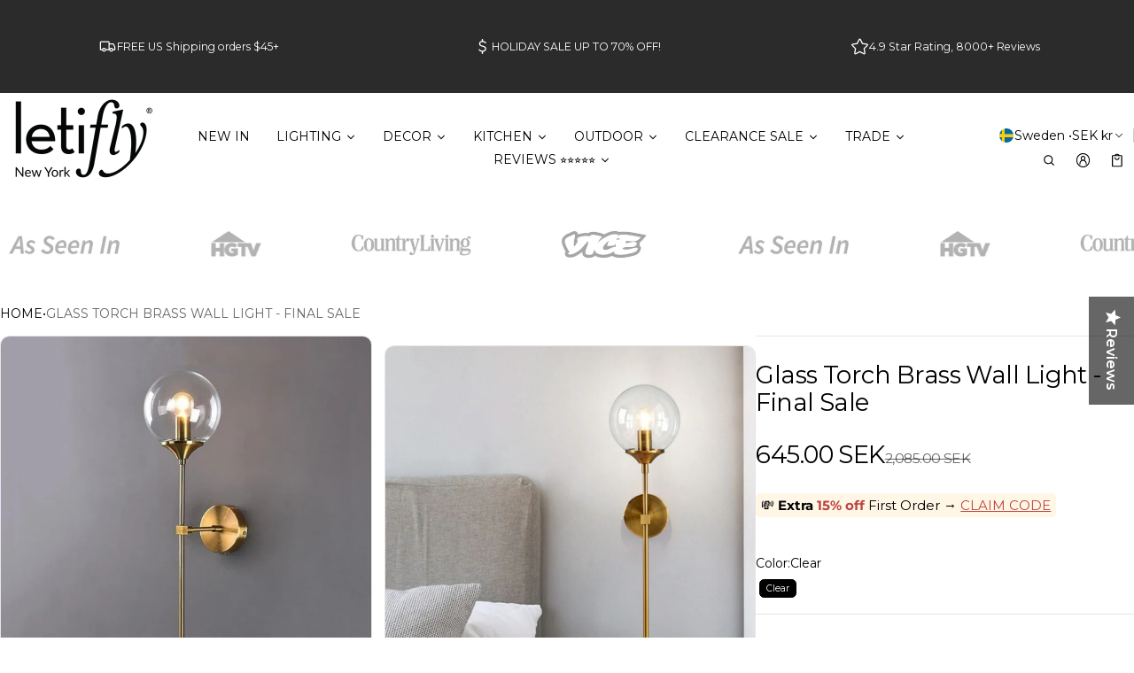

--- FILE ---
content_type: text/html; charset=utf-8
request_url: https://www.letifly.com/en-se/products/copy-of-glass-torch-brass-wall-light
body_size: 94047
content:
<!DOCTYPE html>
<html class="no-js" lang="en">
  <head>
    <meta charset="utf-8">
    <meta http-equiv="X-UA-Compatible" content="IE=edge">
    <meta name="viewport" content="width=device-width,initial-scale=1">
    <meta name="theme-color" content="">
    <link rel="canonical" href="https://www.letifly.com/en-se/products/copy-of-glass-torch-brass-wall-light">
    <link rel="preconnect" href="https://cdn.shopify.com" crossorigin><link rel="preconnect" href="https://fonts.shopifycdn.com" crossorigin><link rel="icon" type="image/png" href="//www.letifly.com/cdn/shop/files/letifly_favicon_color_change_navy_white_ground_122248cc-4f79-4e1d-9fff-6cabc2c187eb.png?crop=center&height=32&v=1743523469&width=32"><title>
      Glass Torch Brass Wall Light LED - LED light
&ndash; Letifly Lights &amp; Decor
</title>

    
      <meta name="description" content="Use with LED bulb light and save. Few wall lights can hold a torch to the elegant style of this gorgeous brass wall light. With a brushed brass exterior and a variety of glass globe finishes from which to choose, this stunning torchlight makes an eye-catching addition to any room. Flank a fireplace or bathroom mirror">
    
    <script 
  src="https://sdk.variantnow.com/test-runner"
  data-gb-sdk-key="sdk-WgA38vUynJI6x9Vo"
  data-gb-shop="www.letifly.com"
  
  data-gb-page-type="product"
  async
></script>
    <meta property="og:site_name" content="Letifly Lights &amp; Decor">
  <meta property="og:url" content="https://www.letifly.com/en-se/products/copy-of-glass-torch-brass-wall-light">
  <meta property="og:title" content="Glass Torch Brass Wall Light LED - LED light">
  <meta property="og:type" content="product">
  <meta property="og:description" content="Use with LED bulb light and save. Few wall lights can hold a torch to the elegant style of this gorgeous brass wall light. With a brushed brass exterior and a variety of glass globe finishes from which to choose, this stunning torchlight makes an eye-catching addition to any room. Flank a fireplace or bathroom mirror"><meta property="og:image" content="http://www.letifly.com/cdn/shop/files/Glass-Torch-Brass-Wall-Light-Final-Sale.png?v=1741156847">
    <meta property="og:image:secure_url" content="https://www.letifly.com/cdn/shop/files/Glass-Torch-Brass-Wall-Light-Final-Sale.png?v=1741156847">
    <meta property="og:image:width" content="1418">
    <meta property="og:image:height" content="1418"><meta property="og:price:amount" content="645.00">
    <meta property="og:price:currency" content="SEK"><meta name="twitter:card" content="summary_large_image">
  <meta name="twitter:title" content="Glass Torch Brass Wall Light LED - LED light">
  <meta name="twitter:description" content="Use with LED bulb light and save. Few wall lights can hold a torch to the elegant style of this gorgeous brass wall light. With a brushed brass exterior and a variety of glass globe finishes from which to choose, this stunning torchlight makes an eye-catching addition to any room. Flank a fireplace or bathroom mirror">
    
<link rel="preload" as="font" href="//www.letifly.com/cdn/fonts/montserrat/montserrat_n4.81949fa0ac9fd2021e16436151e8eaa539321637.woff2" type="font/woff2" crossorigin><link rel="preload" as="font" href="//www.letifly.com/cdn/fonts/montserrat/montserrat_n7.3c434e22befd5c18a6b4afadb1e3d77c128c7939.woff2" type="font/woff2" crossorigin><link rel="preload" as="font" href="//www.letifly.com/cdn/fonts/montserrat/montserrat_n4.81949fa0ac9fd2021e16436151e8eaa539321637.woff2" type="font/woff2" crossorigin><link rel="preload" as="font" href="//www.letifly.com/cdn/fonts/montserrat/montserrat_n7.3c434e22befd5c18a6b4afadb1e3d77c128c7939.woff2" type="font/woff2" crossorigin><link rel="preload" as="font" href="//www.letifly.com/cdn/fonts/montserrat/montserrat_n4.81949fa0ac9fd2021e16436151e8eaa539321637.woff2" type="font/woff2" crossorigin><link rel="preload" as="font" href="//www.letifly.com/cdn/fonts/montserrat/montserrat_n7.3c434e22befd5c18a6b4afadb1e3d77c128c7939.woff2" type="font/woff2" crossorigin><style>@font-face {
  font-family: Montserrat;
  font-weight: 400;
  font-style: normal;
  font-display: swap;
  src: url("//www.letifly.com/cdn/fonts/montserrat/montserrat_n4.81949fa0ac9fd2021e16436151e8eaa539321637.woff2") format("woff2"),
       url("//www.letifly.com/cdn/fonts/montserrat/montserrat_n4.a6c632ca7b62da89c3594789ba828388aac693fe.woff") format("woff");
}
@font-face {
  font-family: Montserrat;
  font-weight: 400;
  font-style: normal;
  font-display: swap;
  src: url("//www.letifly.com/cdn/fonts/montserrat/montserrat_n4.81949fa0ac9fd2021e16436151e8eaa539321637.woff2") format("woff2"),
       url("//www.letifly.com/cdn/fonts/montserrat/montserrat_n4.a6c632ca7b62da89c3594789ba828388aac693fe.woff") format("woff");
}
@font-face {
  font-family: Montserrat;
  font-weight: 400;
  font-style: normal;
  font-display: swap;
  src: url("//www.letifly.com/cdn/fonts/montserrat/montserrat_n4.81949fa0ac9fd2021e16436151e8eaa539321637.woff2") format("woff2"),
       url("//www.letifly.com/cdn/fonts/montserrat/montserrat_n4.a6c632ca7b62da89c3594789ba828388aac693fe.woff") format("woff");
}
@font-face {
  font-family: Montserrat;
  font-weight: 700;
  font-style: normal;
  font-display: swap;
  src: url("//www.letifly.com/cdn/fonts/montserrat/montserrat_n7.3c434e22befd5c18a6b4afadb1e3d77c128c7939.woff2") format("woff2"),
       url("//www.letifly.com/cdn/fonts/montserrat/montserrat_n7.5d9fa6e2cae713c8fb539a9876489d86207fe957.woff") format("woff");
}
@font-face {
  font-family: Montserrat;
  font-weight: 400;
  font-style: italic;
  font-display: swap;
  src: url("//www.letifly.com/cdn/fonts/montserrat/montserrat_i4.5a4ea298b4789e064f62a29aafc18d41f09ae59b.woff2") format("woff2"),
       url("//www.letifly.com/cdn/fonts/montserrat/montserrat_i4.072b5869c5e0ed5b9d2021e4c2af132e16681ad2.woff") format("woff");
}
@font-face {
  font-family: Montserrat;
  font-weight: 700;
  font-style: italic;
  font-display: swap;
  src: url("//www.letifly.com/cdn/fonts/montserrat/montserrat_i7.a0d4a463df4f146567d871890ffb3c80408e7732.woff2") format("woff2"),
       url("//www.letifly.com/cdn/fonts/montserrat/montserrat_i7.f6ec9f2a0681acc6f8152c40921d2a4d2e1a2c78.woff") format("woff");
}
@font-face {
  font-family: Montserrat;
  font-weight: 700;
  font-style: normal;
  font-display: swap;
  src: url("//www.letifly.com/cdn/fonts/montserrat/montserrat_n7.3c434e22befd5c18a6b4afadb1e3d77c128c7939.woff2") format("woff2"),
       url("//www.letifly.com/cdn/fonts/montserrat/montserrat_n7.5d9fa6e2cae713c8fb539a9876489d86207fe957.woff") format("woff");
}
@font-face {
  font-family: Montserrat;
  font-weight: 700;
  font-style: normal;
  font-display: swap;
  src: url("//www.letifly.com/cdn/fonts/montserrat/montserrat_n7.3c434e22befd5c18a6b4afadb1e3d77c128c7939.woff2") format("woff2"),
       url("//www.letifly.com/cdn/fonts/montserrat/montserrat_n7.5d9fa6e2cae713c8fb539a9876489d86207fe957.woff") format("woff");
}
/*===== COLOR =====*/

	:root,
	.color-scheme-1 {
    --color-background-rgb: 255,255,255;
		--color-background: rgb(var(--color-background-rgb));

    --color-normal-text-rgb: 0,0,0;
		--color-normal-text: rgb(var(--color-normal-text-rgb));

		--color-button-primary-background-rgb: 0,0,0;
		--color-button-primary-background: rgb(var(--color-button-primary-background-rgb));

		--color-button-primary-text-rgb: 255,255,255;
		--color-button-primary-text: rgb(var(--color-button-primary-text-rgb));

		--color-button-secondary-text-rgb: 0,0,0;
		--color-button-secondary-text: rgb(var(--color-button-secondary-text-rgb));

    --color-button-secondary-background-rgb: 255,255,255;
		--color-button-secondary-background: rgb(var(--color-button-secondary-background-rgb));

		--color-button-tertiary-text-rgb: 0,0,0;
		--color-button-tertiary-text: rgb(var(--color-button-tertiary-text-rgb));
    --color-border: rgba(var(--color-normal-text-rgb), 0.1);
	}

	
	.color-scheme-2 {
    --color-background-rgb: 43,43,43;
		--color-background: rgb(var(--color-background-rgb));

    --color-normal-text-rgb: 255,255,255;
		--color-normal-text: rgb(var(--color-normal-text-rgb));

		--color-button-primary-background-rgb: 0,0,0;
		--color-button-primary-background: rgb(var(--color-button-primary-background-rgb));

		--color-button-primary-text-rgb: 255,255,255;
		--color-button-primary-text: rgb(var(--color-button-primary-text-rgb));

		--color-button-secondary-text-rgb: 0,0,0;
		--color-button-secondary-text: rgb(var(--color-button-secondary-text-rgb));

    --color-button-secondary-background-rgb: 255,255,255;
		--color-button-secondary-background: rgb(var(--color-button-secondary-background-rgb));

		--color-button-tertiary-text-rgb: 255,255,255;
		--color-button-tertiary-text: rgb(var(--color-button-tertiary-text-rgb));
    --color-border: rgba(var(--color-normal-text-rgb), 0.1);
	}

	
	.color-scheme-3 {
    --color-background-rgb: 231,231,231;
		--color-background: rgb(var(--color-background-rgb));

    --color-normal-text-rgb: 0,0,0;
		--color-normal-text: rgb(var(--color-normal-text-rgb));

		--color-button-primary-background-rgb: 0,0,1;
		--color-button-primary-background: rgb(var(--color-button-primary-background-rgb));

		--color-button-primary-text-rgb: 255,255,255;
		--color-button-primary-text: rgb(var(--color-button-primary-text-rgb));

		--color-button-secondary-text-rgb: 0,0,0;
		--color-button-secondary-text: rgb(var(--color-button-secondary-text-rgb));

    --color-button-secondary-background-rgb: 255,255,255;
		--color-button-secondary-background: rgb(var(--color-button-secondary-background-rgb));

		--color-button-tertiary-text-rgb: 0,0,0;
		--color-button-tertiary-text: rgb(var(--color-button-tertiary-text-rgb));
    --color-border: rgba(var(--color-normal-text-rgb), 0.1);
	}

	
	.color-scheme-4 {
    --color-background-rgb: 249,249,249;
		--color-background: rgb(var(--color-background-rgb));

    --color-normal-text-rgb: 78,78,78;
		--color-normal-text: rgb(var(--color-normal-text-rgb));

		--color-button-primary-background-rgb: 0,0,0;
		--color-button-primary-background: rgb(var(--color-button-primary-background-rgb));

		--color-button-primary-text-rgb: 255,255,255;
		--color-button-primary-text: rgb(var(--color-button-primary-text-rgb));

		--color-button-secondary-text-rgb: 0,0,0;
		--color-button-secondary-text: rgb(var(--color-button-secondary-text-rgb));

    --color-button-secondary-background-rgb: 255,255,255;
		--color-button-secondary-background: rgb(var(--color-button-secondary-background-rgb));

		--color-button-tertiary-text-rgb: 0,0,0;
		--color-button-tertiary-text: rgb(var(--color-button-tertiary-text-rgb));
    --color-border: rgba(var(--color-normal-text-rgb), 0.1);
	}

	
	.color-scheme-5 {
    --color-background-rgb: 0,0,0;
		--color-background: rgb(var(--color-background-rgb));

    --color-normal-text-rgb: 255,255,255;
		--color-normal-text: rgb(var(--color-normal-text-rgb));

		--color-button-primary-background-rgb: 255,255,255;
		--color-button-primary-background: rgb(var(--color-button-primary-background-rgb));

		--color-button-primary-text-rgb: 0,0,0;
		--color-button-primary-text: rgb(var(--color-button-primary-text-rgb));

		--color-button-secondary-text-rgb: 255,255,255;
		--color-button-secondary-text: rgb(var(--color-button-secondary-text-rgb));

    --color-button-secondary-background-rgb: 0,0,0;
		--color-button-secondary-background: rgb(var(--color-button-secondary-background-rgb));

		--color-button-tertiary-text-rgb: 255,255,255;
		--color-button-tertiary-text: rgb(var(--color-button-tertiary-text-rgb));
    --color-border: rgba(var(--color-normal-text-rgb), 0.1);
	}

	
	.color-scheme-afb22ecc-f1d9-4ea4-9793-0fafea9d5df5 {
    --color-background-rgb: 255,255,255;
		--color-background: rgb(var(--color-background-rgb));

    --color-normal-text-rgb: 0,0,0;
		--color-normal-text: rgb(var(--color-normal-text-rgb));

		--color-button-primary-background-rgb: 0,0,0;
		--color-button-primary-background: rgb(var(--color-button-primary-background-rgb));

		--color-button-primary-text-rgb: 255,255,255;
		--color-button-primary-text: rgb(var(--color-button-primary-text-rgb));

		--color-button-secondary-text-rgb: 255,255,255;
		--color-button-secondary-text: rgb(var(--color-button-secondary-text-rgb));

    --color-button-secondary-background-rgb: 207,56,59;
		--color-button-secondary-background: rgb(var(--color-button-secondary-background-rgb));

		--color-button-tertiary-text-rgb: 0,0,0;
		--color-button-tertiary-text: rgb(var(--color-button-tertiary-text-rgb));
    --color-border: rgba(var(--color-normal-text-rgb), 0.1);
	}

	
	.color-scheme-44e78783-f5f7-40fd-999f-8df0e0a07b40 {
    --color-background-rgb: 255,255,255;
		--color-background: rgb(var(--color-background-rgb));

    --color-normal-text-rgb: 0,0,0;
		--color-normal-text: rgb(var(--color-normal-text-rgb));

		--color-button-primary-background-rgb: 0,0,0;
		--color-button-primary-background: rgb(var(--color-button-primary-background-rgb));

		--color-button-primary-text-rgb: 255,255,255;
		--color-button-primary-text: rgb(var(--color-button-primary-text-rgb));

		--color-button-secondary-text-rgb: 0,0,0;
		--color-button-secondary-text: rgb(var(--color-button-secondary-text-rgb));

    --color-button-secondary-background-rgb: 255,255,255;
		--color-button-secondary-background: rgb(var(--color-button-secondary-background-rgb));

		--color-button-tertiary-text-rgb: 0,0,0;
		--color-button-tertiary-text: rgb(var(--color-button-tertiary-text-rgb));
    --color-border: rgba(var(--color-normal-text-rgb), 0.1);
	}


body, .color-scheme-1, .color-scheme-2, .color-scheme-3, .color-scheme-4, .color-scheme-5, .color-scheme-afb22ecc-f1d9-4ea4-9793-0fafea9d5df5, .color-scheme-44e78783-f5f7-40fd-999f-8df0e0a07b40 {
	color: var(--color-normal-text);
}
html {
  --fs-base: 14px;
  font-size: var(--fs-base) !important;
}
:root {
	/* =====COLOR===== */
	--color-warning: #FF8D2A;
  --color-warning-rgb: 255, 141, 42;
	--color-success: #59C035;
  --color-success-rgb: 89, 192, 53;
	--color-error: #EF4444;
  --color-error-rgb: 239, 68, 68;

  --color-drawer-overlay: 0,0,0;
  --color-drawer-opacity: 0.3;
  --cursor-close-url: url(//www.letifly.com/cdn/shop/t/142/assets/cursor-close.svg?v=158445986666840935791741997921);
  

	/*=====Typography===== */
	--font-body-family: Montserrat, sans-serif;
	--font-body-style: normal;
	--font-body-weight: 400;
	--font-body-size: 1.4rem;

	--font-heading-family: Montserrat, sans-serif;
	--font-heading-style: normal;
	--font-heading-weight: 400;

  
    --font-extra-family: Montserrat, sans-serif;
    --font-extra-style: normal;
    --font-extra-weight: 400;
  

  --promotional-heading-sizes: 1.05;
  --headline: calc(3.5rem * var(--promotional-heading-sizes));
	--heading-1: calc(2.625rem * var(--promotional-heading-sizes));
	--heading-2: calc(2.25rem * var(--promotional-heading-sizes));
	--heading-3-promotional: calc(1.875rem * var(--promotional-heading-sizes));
  --subheading: calc(1.125rem * var(--promotional-heading-sizes));

  --regular-heading-sizes: 1;
	--heading-3-regular: calc(1.875rem * var(--regular-heading-sizes));
	--heading-4: calc(1.675rem * var(--regular-heading-sizes));
	--heading-5: calc(1.5rem * var(--regular-heading-sizes));
	--heading-6: calc(1.255rem * var(--regular-heading-sizes));

  --font-body-menu-item-small: 1rem;
  --font-body-menu-item-regular: 1.25rem;

	--promotional-heading-uppercase: none;
	--regular-heading-uppercase: none;
	--subheading-uppercase: none;
	--btn-uppercase: uppercase;
	--menu-item-uppercase: none;
	--badge-uppercase: uppercase;

  /*=====Spacing===== */
  --container-width:1400px;
  --gutter: var(--scale-m);

  --scale-0: 0;
  --scale-4xs: 0.125rem;
  --scale-3xs: 0.125rem;
  --scale-2xs: 0.125rem;
  --scale-xs: 0.25rem;
  --scale-s: 0.375rem;
  --scale-m: 0.5rem;
  --scale-l: 0.75rem;
  --scale-xl: 1rem;
  --scale-2xl: 1.5rem;
  --scale-3xl: 2rem;
  --scale-4xl: 2.5rem;
  --scale-5xl: 3rem;
  --scale-6xl: 4rem;
  --scale-7xl: 5rem;
  --scale-8xl: 6rem;
  --scale-9xl: 7rem;

  --fix-0: 0;
  --fix-4xs: 0.125rem;
  --fix-3xs: 0.25rem;
  --fix-2xs: 0.375rem;
  --fix-xs: 0.5rem;
  --fix-s: 0.75rem;
  --fix-m: 1rem;
  --fix-l:  1.125rem;
  --fix-xl: 1.25rem;
  --fix-2xl: 1.5rem;
  --fix-3xl: 2rem;
  --fix-4xl: 2.5rem;
  --fix-5xl: 2.75rem;
  --fix-6xl: 3rem;
  --fix-7xl: 4rem;
  --fix-8xl: 5rem;
  --fix-9xl: 6rem;
  --fix-10xl: 7rem;
  --fix-11xl: 8rem;

  /*===== Component heading ===== */
  --size-component-heading-xs: 0.75rem;
  --size-component-heading-s: 1.0625rem;
  --size-component-heading-m: 1.125rem;
  --size-component-heading-l: 1.25rem;
  --size-component-heading-xl: 2rem;

  /*===== Corner Radius ===== */
  --rad-0: 0;
  --rad-xs: 0.25rem;
  --rad-s: 0.375rem;
  --rad-m: 0.5rem;
  --rad-l: 0.75rem;
  --rad-p: 5rem;

@media (min-width: 459px) {
	:root {
    /*=====Spcing===== */
    --scale-2xs: 0.25rem;
    --scale-xs: 0.375rem;
    --scale-s: 0.5rem;
    --scale-m: 0.75rem;
    --scale-l:  1rem;
    --scale-xl: 1.25rem;
    --scale-2xl: 1.75rem;
    --scale-3xl: 2.25rem;
    --scale-4xl: 2.75rem;
    --scale-5xl: 3.5rem;
    --scale-6xl: 4.5rem;
    --scale-7xl: 5.5rem;
    --scale-8xl: 6.5rem;
    --scale-9xl: 7.5rem;

    /*=====Typography===== */
    --headline: calc(4rem * var(--promotional-heading-sizes));
    --heading-1: calc(2.875rem * var(--promotional-heading-sizes));
    --heading-2: calc(2.5rem * var(--promotional-heading-sizes));
    --heading-3-promotional: calc(2.125rem * var(--promotional-heading-sizes));
    --subheading: calc(1.125rem * var(--promotional-heading-sizes));

    --heading-3-regular: calc(2.125rem * var(--regular-heading-sizes));
    --heading-4: calc(1.75rem * var(--regular-heading-sizes));
    --heading-6: calc(1.25rem * var(--regular-heading-sizes));
	}
}
@media (min-width: 1025px) {
	:root {
    /*=====Typography===== */
    --headline: calc(4.75rem * var(--promotional-heading-sizes));
    --heading-1: calc(3.75rem * var(--promotional-heading-sizes));
    --heading-2: calc(3rem * var(--promotional-heading-sizes));
    --heading-3-promotional: calc(2.5rem * var(--promotional-heading-sizes));
    --subheading: calc(1.25rem * var(--promotional-heading-sizes));

    --heading-3-regular: calc(2.5rem * var(--regular-heading-sizes));
    --heading-4: calc(2rem * var(--regular-heading-sizes));
    --heading-5: calc(1.675rem * var(--regular-heading-sizes));
    --heading-6: calc(1.375rem * var(--regular-heading-sizes));

     /*===== Component heading===== */
    --size-component-heading-s: 1.125rem;
    --size-component-heading-m: 1.25rem;
    --size-component-heading-l: 1.375rem;
    --size-component-heading-xl: 2.5rem;

      /*=====Spcing===== */
    --scale-3xs: 0.25rem;
    --scale-2xs: 0.375rem;
    --scale-xs: 0.5rem;
    --scale-s: 0.75rem;
    --scale-m: 1rem;
    --scale-l:  1.25rem;
    --scale-xl: 1.5rem;
    --scale-2xl: 2rem;
    --scale-3xl: 2.5rem;
    --scale-4xl: 3rem;
    --scale-5xl: 4rem;
    --scale-6xl: 5rem;
    --scale-7xl: 6rem;
    --scale-8xl: 7rem;
    --scale-9xl: 8rem;
	}
}
</style>


    <script>window.performance && window.performance.mark && window.performance.mark('shopify.content_for_header.start');</script><meta name="google-site-verification" content="ZAbxDzmrjnq4Tu6PtsHDnq305SsMcx6mC3aJGZPzskw">
<meta name="facebook-domain-verification" content="agidr2a5d1xsuvr4e9ktz4jt9erml9">
<meta id="shopify-digital-wallet" name="shopify-digital-wallet" content="/25406668851/digital_wallets/dialog">
<meta name="shopify-checkout-api-token" content="21ce0a4b86a563aa523971ecd4d5dc87">
<meta id="in-context-paypal-metadata" data-shop-id="25406668851" data-venmo-supported="false" data-environment="production" data-locale="en_US" data-paypal-v4="true" data-currency="SEK">
<link rel="alternate" hreflang="x-default" href="https://www.letifly.com/products/copy-of-glass-torch-brass-wall-light">
<link rel="alternate" hreflang="en" href="https://www.letifly.com/products/copy-of-glass-torch-brass-wall-light">
<link rel="alternate" hreflang="en-AT" href="https://www.letifly.com/en-at/products/copy-of-glass-torch-brass-wall-light">
<link rel="alternate" hreflang="en-BE" href="https://www.letifly.com/en-be/products/copy-of-glass-torch-brass-wall-light">
<link rel="alternate" hreflang="fr-FR" href="https://www.letifly.com/fr-fr/products/copy-of-glass-torch-brass-wall-light">
<link rel="alternate" hreflang="en-FR" href="https://www.letifly.com/en-fr/products/copy-of-glass-torch-brass-wall-light">
<link rel="alternate" hreflang="en-DE" href="https://www.letifly.com/en-de/products/copy-of-glass-torch-brass-wall-light">
<link rel="alternate" hreflang="en-IT" href="https://www.letifly.com/en-it/products/copy-of-glass-torch-brass-wall-light">
<link rel="alternate" hreflang="en-LU" href="https://www.letifly.com/en-lu/products/copy-of-glass-torch-brass-wall-light">
<link rel="alternate" hreflang="en-NL" href="https://www.letifly.com/en-nl/products/copy-of-glass-torch-brass-wall-light">
<link rel="alternate" hreflang="en-NO" href="https://www.letifly.com/en-no/products/copy-of-glass-torch-brass-wall-light">
<link rel="alternate" hreflang="en-ES" href="https://www.letifly.com/en-es/products/copy-of-glass-torch-brass-wall-light">
<link rel="alternate" hreflang="en-SE" href="https://www.letifly.com/en-se/products/copy-of-glass-torch-brass-wall-light">
<link rel="alternate" hreflang="en-CH" href="https://www.letifly.com/en-ch/products/copy-of-glass-torch-brass-wall-light">
<link rel="alternate" type="application/json+oembed" href="https://www.letifly.com/en-se/products/copy-of-glass-torch-brass-wall-light.oembed">
<script async="async" src="/checkouts/internal/preloads.js?locale=en-SE"></script>
<script id="apple-pay-shop-capabilities" type="application/json">{"shopId":25406668851,"countryCode":"US","currencyCode":"SEK","merchantCapabilities":["supports3DS"],"merchantId":"gid:\/\/shopify\/Shop\/25406668851","merchantName":"Letifly Lights \u0026 Decor","requiredBillingContactFields":["postalAddress","email","phone"],"requiredShippingContactFields":["postalAddress","email","phone"],"shippingType":"shipping","supportedNetworks":["visa","masterCard","amex","discover","elo","jcb"],"total":{"type":"pending","label":"Letifly Lights \u0026 Decor","amount":"1.00"},"shopifyPaymentsEnabled":true,"supportsSubscriptions":true}</script>
<script id="shopify-features" type="application/json">{"accessToken":"21ce0a4b86a563aa523971ecd4d5dc87","betas":["rich-media-storefront-analytics"],"domain":"www.letifly.com","predictiveSearch":true,"shopId":25406668851,"locale":"en"}</script>
<script>var Shopify = Shopify || {};
Shopify.shop = "le-cadeau-rigolo.myshopify.com";
Shopify.locale = "en";
Shopify.currency = {"active":"SEK","rate":"9.34680005"};
Shopify.country = "SE";
Shopify.theme = {"name":"Normcore","id":177043996958,"schema_name":"Normcore","schema_version":"1.0.0","theme_store_id":3269,"role":"main"};
Shopify.theme.handle = "null";
Shopify.theme.style = {"id":null,"handle":null};
Shopify.cdnHost = "www.letifly.com/cdn";
Shopify.routes = Shopify.routes || {};
Shopify.routes.root = "/en-se/";</script>
<script type="module">!function(o){(o.Shopify=o.Shopify||{}).modules=!0}(window);</script>
<script>!function(o){function n(){var o=[];function n(){o.push(Array.prototype.slice.apply(arguments))}return n.q=o,n}var t=o.Shopify=o.Shopify||{};t.loadFeatures=n(),t.autoloadFeatures=n()}(window);</script>
<script id="shop-js-analytics" type="application/json">{"pageType":"product"}</script>
<script defer="defer" async type="module" src="//www.letifly.com/cdn/shopifycloud/shop-js/modules/v2/client.init-shop-cart-sync_IZsNAliE.en.esm.js"></script>
<script defer="defer" async type="module" src="//www.letifly.com/cdn/shopifycloud/shop-js/modules/v2/chunk.common_0OUaOowp.esm.js"></script>
<script type="module">
  await import("//www.letifly.com/cdn/shopifycloud/shop-js/modules/v2/client.init-shop-cart-sync_IZsNAliE.en.esm.js");
await import("//www.letifly.com/cdn/shopifycloud/shop-js/modules/v2/chunk.common_0OUaOowp.esm.js");

  window.Shopify.SignInWithShop?.initShopCartSync?.({"fedCMEnabled":true,"windoidEnabled":true});

</script>
<script>(function() {
  var isLoaded = false;
  function asyncLoad() {
    if (isLoaded) return;
    isLoaded = true;
    var urls = ["https:\/\/formbuilder.hulkapps.com\/skeletopapp.js?shop=le-cadeau-rigolo.myshopify.com","https:\/\/instafeed.nfcube.com\/cdn\/2c382caf11c62caee159185ee1c5d6c7.js?shop=le-cadeau-rigolo.myshopify.com","https:\/\/pixel.retter.ai\/pixel?pixel_key=839f5c1953576cfd09b8906ae5ad6f81\u0026shop=le-cadeau-rigolo.myshopify.com","\/\/cdn.shopify.com\/proxy\/dba31233312aa0c083f29a06826654e4b7f65d99a9c4e265e037f09ba01cd5b2\/bingshoppingtool-t2app-prod.trafficmanager.net\/uet\/tracking_script?shop=le-cadeau-rigolo.myshopify.com\u0026sp-cache-control=cHVibGljLCBtYXgtYWdlPTkwMA","https:\/\/d18eg7dreypte5.cloudfront.net\/scripts\/integrations\/subscription.js?shop=le-cadeau-rigolo.myshopify.com","\/\/staticw2.yotpo.com\/vKuWMdqhb0A8O3xLsKOHtUIlLCyBoUCDe3zKHSox\/widget.js?shop=le-cadeau-rigolo.myshopify.com","https:\/\/cdn.hextom.com\/js\/eventpromotionbar.js?shop=le-cadeau-rigolo.myshopify.com","\/\/sfo2.digitaloceanspaces.com\/woohoo\/public\/script\/17550\/script.js?1759277785\u0026shop=le-cadeau-rigolo.myshopify.com"];
    for (var i = 0; i < urls.length; i++) {
      var s = document.createElement('script');
      s.type = 'text/javascript';
      s.async = true;
      s.src = urls[i];
      var x = document.getElementsByTagName('script')[0];
      x.parentNode.insertBefore(s, x);
    }
  };
  if(window.attachEvent) {
    window.attachEvent('onload', asyncLoad);
  } else {
    window.addEventListener('load', asyncLoad, false);
  }
})();</script>
<script id="__st">var __st={"a":25406668851,"offset":-18000,"reqid":"431fa99a-5a22-4a10-9bf1-0d38ff224616-1768385729","pageurl":"www.letifly.com\/en-se\/products\/copy-of-glass-torch-brass-wall-light","u":"48942eb15e03","p":"product","rtyp":"product","rid":8282161873182};</script>
<script>window.ShopifyPaypalV4VisibilityTracking = true;</script>
<script id="captcha-bootstrap">!function(){'use strict';const t='contact',e='account',n='new_comment',o=[[t,t],['blogs',n],['comments',n],[t,'customer']],c=[[e,'customer_login'],[e,'guest_login'],[e,'recover_customer_password'],[e,'create_customer']],r=t=>t.map((([t,e])=>`form[action*='/${t}']:not([data-nocaptcha='true']) input[name='form_type'][value='${e}']`)).join(','),a=t=>()=>t?[...document.querySelectorAll(t)].map((t=>t.form)):[];function s(){const t=[...o],e=r(t);return a(e)}const i='password',u='form_key',d=['recaptcha-v3-token','g-recaptcha-response','h-captcha-response',i],f=()=>{try{return window.sessionStorage}catch{return}},m='__shopify_v',_=t=>t.elements[u];function p(t,e,n=!1){try{const o=window.sessionStorage,c=JSON.parse(o.getItem(e)),{data:r}=function(t){const{data:e,action:n}=t;return t[m]||n?{data:e,action:n}:{data:t,action:n}}(c);for(const[e,n]of Object.entries(r))t.elements[e]&&(t.elements[e].value=n);n&&o.removeItem(e)}catch(o){console.error('form repopulation failed',{error:o})}}const l='form_type',E='cptcha';function T(t){t.dataset[E]=!0}const w=window,h=w.document,L='Shopify',v='ce_forms',y='captcha';let A=!1;((t,e)=>{const n=(g='f06e6c50-85a8-45c8-87d0-21a2b65856fe',I='https://cdn.shopify.com/shopifycloud/storefront-forms-hcaptcha/ce_storefront_forms_captcha_hcaptcha.v1.5.2.iife.js',D={infoText:'Protected by hCaptcha',privacyText:'Privacy',termsText:'Terms'},(t,e,n)=>{const o=w[L][v],c=o.bindForm;if(c)return c(t,g,e,D).then(n);var r;o.q.push([[t,g,e,D],n]),r=I,A||(h.body.append(Object.assign(h.createElement('script'),{id:'captcha-provider',async:!0,src:r})),A=!0)});var g,I,D;w[L]=w[L]||{},w[L][v]=w[L][v]||{},w[L][v].q=[],w[L][y]=w[L][y]||{},w[L][y].protect=function(t,e){n(t,void 0,e),T(t)},Object.freeze(w[L][y]),function(t,e,n,w,h,L){const[v,y,A,g]=function(t,e,n){const i=e?o:[],u=t?c:[],d=[...i,...u],f=r(d),m=r(i),_=r(d.filter((([t,e])=>n.includes(e))));return[a(f),a(m),a(_),s()]}(w,h,L),I=t=>{const e=t.target;return e instanceof HTMLFormElement?e:e&&e.form},D=t=>v().includes(t);t.addEventListener('submit',(t=>{const e=I(t);if(!e)return;const n=D(e)&&!e.dataset.hcaptchaBound&&!e.dataset.recaptchaBound,o=_(e),c=g().includes(e)&&(!o||!o.value);(n||c)&&t.preventDefault(),c&&!n&&(function(t){try{if(!f())return;!function(t){const e=f();if(!e)return;const n=_(t);if(!n)return;const o=n.value;o&&e.removeItem(o)}(t);const e=Array.from(Array(32),(()=>Math.random().toString(36)[2])).join('');!function(t,e){_(t)||t.append(Object.assign(document.createElement('input'),{type:'hidden',name:u})),t.elements[u].value=e}(t,e),function(t,e){const n=f();if(!n)return;const o=[...t.querySelectorAll(`input[type='${i}']`)].map((({name:t})=>t)),c=[...d,...o],r={};for(const[a,s]of new FormData(t).entries())c.includes(a)||(r[a]=s);n.setItem(e,JSON.stringify({[m]:1,action:t.action,data:r}))}(t,e)}catch(e){console.error('failed to persist form',e)}}(e),e.submit())}));const S=(t,e)=>{t&&!t.dataset[E]&&(n(t,e.some((e=>e===t))),T(t))};for(const o of['focusin','change'])t.addEventListener(o,(t=>{const e=I(t);D(e)&&S(e,y())}));const B=e.get('form_key'),M=e.get(l),P=B&&M;t.addEventListener('DOMContentLoaded',(()=>{const t=y();if(P)for(const e of t)e.elements[l].value===M&&p(e,B);[...new Set([...A(),...v().filter((t=>'true'===t.dataset.shopifyCaptcha))])].forEach((e=>S(e,t)))}))}(h,new URLSearchParams(w.location.search),n,t,e,['guest_login'])})(!0,!0)}();</script>
<script integrity="sha256-4kQ18oKyAcykRKYeNunJcIwy7WH5gtpwJnB7kiuLZ1E=" data-source-attribution="shopify.loadfeatures" defer="defer" src="//www.letifly.com/cdn/shopifycloud/storefront/assets/storefront/load_feature-a0a9edcb.js" crossorigin="anonymous"></script>
<script data-source-attribution="shopify.dynamic_checkout.dynamic.init">var Shopify=Shopify||{};Shopify.PaymentButton=Shopify.PaymentButton||{isStorefrontPortableWallets:!0,init:function(){window.Shopify.PaymentButton.init=function(){};var t=document.createElement("script");t.src="https://www.letifly.com/cdn/shopifycloud/portable-wallets/latest/portable-wallets.en.js",t.type="module",document.head.appendChild(t)}};
</script>
<script data-source-attribution="shopify.dynamic_checkout.buyer_consent">
  function portableWalletsHideBuyerConsent(e){var t=document.getElementById("shopify-buyer-consent"),n=document.getElementById("shopify-subscription-policy-button");t&&n&&(t.classList.add("hidden"),t.setAttribute("aria-hidden","true"),n.removeEventListener("click",e))}function portableWalletsShowBuyerConsent(e){var t=document.getElementById("shopify-buyer-consent"),n=document.getElementById("shopify-subscription-policy-button");t&&n&&(t.classList.remove("hidden"),t.removeAttribute("aria-hidden"),n.addEventListener("click",e))}window.Shopify?.PaymentButton&&(window.Shopify.PaymentButton.hideBuyerConsent=portableWalletsHideBuyerConsent,window.Shopify.PaymentButton.showBuyerConsent=portableWalletsShowBuyerConsent);
</script>
<script>
  function portableWalletsCleanup(e){e&&e.src&&console.error("Failed to load portable wallets script "+e.src);var t=document.querySelectorAll("shopify-accelerated-checkout .shopify-payment-button__skeleton, shopify-accelerated-checkout-cart .wallet-cart-button__skeleton"),e=document.getElementById("shopify-buyer-consent");for(let e=0;e<t.length;e++)t[e].remove();e&&e.remove()}function portableWalletsNotLoadedAsModule(e){e instanceof ErrorEvent&&"string"==typeof e.message&&e.message.includes("import.meta")&&"string"==typeof e.filename&&e.filename.includes("portable-wallets")&&(window.removeEventListener("error",portableWalletsNotLoadedAsModule),window.Shopify.PaymentButton.failedToLoad=e,"loading"===document.readyState?document.addEventListener("DOMContentLoaded",window.Shopify.PaymentButton.init):window.Shopify.PaymentButton.init())}window.addEventListener("error",portableWalletsNotLoadedAsModule);
</script>

<script type="module" src="https://www.letifly.com/cdn/shopifycloud/portable-wallets/latest/portable-wallets.en.js" onError="portableWalletsCleanup(this)" crossorigin="anonymous"></script>
<script nomodule>
  document.addEventListener("DOMContentLoaded", portableWalletsCleanup);
</script>

<script id='scb4127' type='text/javascript' async='' src='https://www.letifly.com/cdn/shopifycloud/privacy-banner/storefront-banner.js'></script><link id="shopify-accelerated-checkout-styles" rel="stylesheet" media="screen" href="https://www.letifly.com/cdn/shopifycloud/portable-wallets/latest/accelerated-checkout-backwards-compat.css" crossorigin="anonymous">
<style id="shopify-accelerated-checkout-cart">
        #shopify-buyer-consent {
  margin-top: 1em;
  display: inline-block;
  width: 100%;
}

#shopify-buyer-consent.hidden {
  display: none;
}

#shopify-subscription-policy-button {
  background: none;
  border: none;
  padding: 0;
  text-decoration: underline;
  font-size: inherit;
  cursor: pointer;
}

#shopify-subscription-policy-button::before {
  box-shadow: none;
}

      </style>

<script>window.performance && window.performance.mark && window.performance.mark('shopify.content_for_header.end');</script>
    <style>
     img{max-width:100%;height:auto;vertical-align:middle}ol,ul{margin:0;padding:0}ol ol,ol ul,ul ol,ul ul{padding-inline-start:16px}.ls-none{list-style:none}iframe{border:0;max-width:100%}table{border-collapse:collapse;text-align:start;width:100%}thead th{border-bottom:1px solid var(--color-border)}td,th{padding:24px 16px}table tr{border-bottom:1px solid var(--color-border)}table tr:hover{background-color:var(--color-hover-item)}table::-webkit-scrollbar{display:none}code{white-space:normal}summary{list-style-type:none}summary::-webkit-details-marker{display:none}*{box-sizing:border-box;word-break:break-word}body{height:100%;margin:0;font-size:1rem;line-height:1.5rem;font-family:var(--font-body-family);font-weight:var(--font-body-weight);color:var(--color-normal-text);background:var(--color-background-rgb);-webkit-text-size-adjust:100%;-moz-text-size-adjust:100%;-ms-text-size-adjust:100%;text-size-adjust:100%;-webkit-tap-highlight-color:transparent;-webkit-font-smoothing:antialiased}.ctnr{max-width:var(--container-width);margin-inline:auto}.ctnr--small{max-width:900px;margin-inline:auto}.rw{display:flex;flex-wrap:wrap;margin:0 calc(var(--gutter)/ -2)}.clm{flex:1 0 auto;padding:0 calc(var(--gutter)/ 2);width:calc(var(--grid-ratio,100%/12) * var(--w-xs));max-width:calc(var(--grid-ratio,100%/12) * var(--w-xs))}.promotional-heading{text-transform:var(--promotional-heading-uppercase)}.promotional-subheading{text-transform:var(--subheading-uppercase)}.regular-heading{text-transform:var(--regular-heading-uppercase)}.h1,.h2,.h3,.h4,.h5,.h6,.headline,.subheading,h1,h2,h3,h4,h5,h6{font-family:var(--font-heading-family);font-style:var(--font-heading-style);font-weight:var(--font-heading-weight);margin:0 0 var(--gutter-base);word-break:break-word;line-height:1.15}.headline{font-size:var(--headline);letter-spacing:calc(var(--headline) * -.03)}.h1,h1{font-size:var(--heading-1);letter-spacing:calc(var(--heading-1) * -.02)}.h2,h2{font-size:var(--heading-2);letter-spacing:calc(var(--heading-2) * -.02)}.h3,h3{font-size:var(--heading-3-promotional);letter-spacing:calc(var(--heading-3-promotional) * -.02)}.h4,h4{font-size:var(--heading-4);letter-spacing:unset}.h5,h5{font-size:var(--heading-5);letter-spacing:unset}.h6,h6{font-size:var(--heading-6);letter-spacing:unset}.h3-regular{font-size:var(--heading-3-regular);letter-spacing:calc(var(--heading-3-regular) * -.02)}.subheading{font-size:var(--subheading);line-height:1.15}.f-body{font-family:var(--font-body-family);font-weight:var(--font-body-weight);font-style:var(--font-body-style)}.fs-body-xs{font-size:.625rem;line-height:1.25}.fs-body-s{font-size:.75rem;line-height:1.25}.fs-body-m{font-size:.875rem;line-height:1.25}.fs-body-l{font-size:1rem;line-height:1.5}.fs-body-xl{font-size:1.125rem;line-height:1.5}.fs-menu-item-regular{font-size:var(--font-body-menu-item-regular);line-height:1.15}.fs-menu-item-small{font-size:var(--font-body-menu-item-small);line-height:1.15}.fs-icon{width:var(--fix-m);height:var(--fix-m)}sht-menu-drwer .fs-icon{width:var(--fix-xl);height:var(--fix-xl)}.component-heading{line-height:1.15;font-family:var(--font-body-family);font-weight:var(--font-body-weight);letter-spacing:unset}.fs-heading-xs{font-size:var(--size-component-heading-xs)}.fs-heading-s{font-size:var(--size-component-heading-s)}.fs-heading-m{font-size:var(--size-component-heading-m)}.fs-heading-l{font-size:var(--size-component-heading-l)}.fs-heading-xl{font-size:var(--size-component-heading-xl)}.f-extra{font-family:var(--font-extra-family, var(--font-body-family));font-weight:var(--font-extra-weight,var(--font-body-weight));font-style:var(--font-extra-style,var(--font-body-style))}.icon{width:var(--icon-size);height:var(--icon-size)}.icon-fix-s{--icon-size:var(--fix-s)}.icon-fix-m{--icon-size:var(--fix-m)}.icon-fix-l{--icon-size:var(--fix-l)}.icon-fix-xl{--icon-size:var(--fix-xl)}.icon-fix-2xl{--icon-size:var(--fix-2xl)}.icon-fix-3xl{--icon-size:var(--fix-3xl)}.icon-fix-8xl{--icon-size:var(--fix-8xl)}.icon-scale-3xl{--icon-size:var(--scale-3xl)}.icon-scale-4xl{--icon-size:var(--scale-4xl)}.icon-scale-5xl{--icon-size:var(--scale-5xl)}.icon-scale-6xl{--icon-size:var(--scale-6xl)}.icon-scale-7xl{--icon-size:var(--scale-7xl)}.m-auto{margin:auto}.m-0-auto{margin:0 auto}.m-zero{margin:0}.mt-s{margin-top:var(--fix-s)}.mt-xs{margin-top:var(--fix-xs)}.mt-2xs{margin-top:var(--fix-2xs)}.mt-3xs{margin-top:var(--fix-3xs)}.mt-4xs{margin-top:var(--fix-4xs)}.mt-m{margin-top:var(--fix-m)}.mt-2xl{margin-top:var(--fix-2xl)}.mt-3xl{margin-top:var(--fix-3xl)}.mt-scale-3xs{margin-top:var(--scale-3xs)}.mt-scale-m{margin-top:var(--scale-m)}.mt-scale-xl{margin-top:var(--scale-xl)}.mt-scale-2xl{margin-top:var(--scale-2xl)}.mt-scale-4xl{margin-top:var(--scale-4xl)}.mt-scale-l{margin-top:var(--scale-l)}.mt-4{margin-top:4px}.mb-0{margin-bottom:0}.mbe-0{margin-block-end:0!important}.mb-2{margin-bottom:2px}.mb-xs{margin-bottom:var(--fix-xs)}.mb-2xs{margin-bottom:var(--fix-2xs)}.mb-3xs{margin-bottom:var(--fix-3xs)}.mb-4xs{margin-bottom:var(--fix-4xs)}.mb-s{margin-bottom:var(--fix-s)}.mb-m{margin-bottom:var(--fix-m)}.mb-xl{margin-bottom:var(--fix-xl)}.mb-2xl{margin-bottom:var(--fix-2xl)}.mb-3xl{margin-bottom:var(--fix-3xl)}.mb-scale-m{margin-block-end:var(--scale-m)}.mb-scale-xl{margin-bottom:var(--scale-xl)}.mb-scale-2xl{margin-bottom:var(--scale-2xl)}.mb-scale-4xl{margin-bottom:var(--scale-4xl)}.ml-4{margin-inline-start:4px}.ml-xs{margin-inline-start:var(--fix-s)}.ml-m{margin-inline-start:var(--fix-m)}.ml-3xs{margin-inline-start:var(--fix-3xs)}.ml-4xs{margin-inline-start:var(--fix-4xs)}.ml-scale-m{margin-inline-start:var(--scale-m)}.ml-scale-l{margin-inline-start:var(--scale-l)}.mr-s{margin-inline-end:var(--fix-s)}.mr-xs{margin-inline-end:var(--fix-xs)}.mr-2xs{margin-inline-end:var(--fix-2xs)}.mr-3xs{margin-inline-end:var(--fix-3xs)}.mr-4xs{margin-inline-end:var(--fix-4xs)}.p-3xs{padding:var(--fix-3xs)}.p-xs{padding:var(--fix-xs)}.p-s{padding:var(--fix-s)}.p-m{padding:var(--fix-m)}.p-scale-m{padding:var(--scale-m)}.p-scale-xl{padding:var(--scale-xl)}.p-scale-2xl{padding:var(--scale-2xl)}.p-scale-4xl{padding:var(--scale-4xl)}.pt-xs{padding-top:var(--fix-xs)}.pt-3xs{padding-block-start:var(--fix-3xs)}.pt-s{padding-block-start:var(--fix-s)}.pt-m{padding-block-start:var(--fix-m)}.pt-scale-s{padding-block-start:var(--scale-s)}.pt-scale-3xl{padding-block-start:var(--scale-3xl)}.pb-scale-xl{padding-block-end:var(--scale-xl)}.pb-3xs{padding-block-end:var(--fix-3xs)}.pb-s{padding-block-end:var(--fix-s)}.pb-m{padding-block-end:var(--fix-m)}.pb-scale-3xl{padding-block-end:var(--scale-3xl)}.pl-s{padding-inline-start:var(--fix-s)}.pl-2xl{padding-inline-start:var(--fix-2xl)}.pl-scale-m{padding-inline-start:var(--scale-m)}.pl-scale-2xl{padding-inline-start:var(--scale-2xl)}.p-2xl{padding-top:var(--scale-2xl)}.p-zero{padding:0}.pb-0{padding-bottom:0!important}.pr-0{padding-inline-end:0px!important}.pl-0{padding-inline-start:0px!important}.pis-0{padding-inline-start:0px}.pt-0{padding-block-start:0}.px-m{padding:0 var(--fix-m)}.h-100{height:100%}.h-100v{height:100vh}.h-fit-content{height:fit-content}.mah-100{max-height:100%}.mah-100v{max-height:100vh}.mah-90v{max-height:90vh}.mah-60v{max-height:60vh}.mih{min-height:var(--mih,100vh)}[style*="--h-xs"]{height:var(--h-xs)}[style*="--mh-xs"]{min-height:var(--mh-xs)}[style*="--section-container-width"]{min-width:calc(100vw - var(--scrollbar-width))}.w-100{width:100%}.w-100v{width:100vw}.w-auto{width:auto}.maw-100{max-width:100%}.maw-fit-content{max-width:fit-content}.miw{min-width:var(--miw,100vw)}.w-fit-content{width:fit-content}.ws-nowrap{white-space:nowrap}.wb-break-word{word-break:break-word}.tt-up{text-transform:uppercase}.tt-cap{text-transform:capitalize}.td-none{text-decoration:none}.td-underline{text-decoration:underline}.fw-b{font-weight:700}.fw-500{font-weight:500}.fw-700{font-weight:700}.ta-left{text-align:start}.ta-right{text-align:end}.ta-center{text-align:center}.outline-zero{outline:0}.f-default{filter:drop-shadow(.5px -.5px 0px #fff) drop-shadow(-.5px .5px 0px #fff) drop-shadow(.5px -.5px 0px #fff) drop-shadow(.5px .5px 0px #fff)}.bs-none{box-shadow:none!important}.bg-transparent{background:0 0!important}.d-none,.hidden,[hidden],a[href="#"].hide-no-link,a[href^="/"].hide-no-link~span{display:none}.disabled{color:var(--color-disable-text);cursor:not-allowed}.not-allowed{cursor:not-allowed}.disable-link{pointer-events:none}.d-none-important,.hide-empty:empty{display:none!important}.visible-xs{visibility:visible}.hidden-xs{visibility:hidden}.d-block{display:block}.d-inline-block{display:inline-block}.d-inline-flex{display:inline-flex}.d-flex{display:flex}.d-grid{display:grid}.flex-1{flex:1}.fg-1{flex-grow:1}.fs-0{flex-shrink:0}.flex-auto{flex:1 0 auto}.flex-0-auto{flex:0 0 auto}.fw-wrap{flex-wrap:wrap}.fw-nowrap{flex-wrap:nowrap}.fd-row{flex-direction:row}.fd-row-reverse{flex-direction:row-reverse}.fd-column{flex-direction:column}.fd-column-reverse{flex-direction:column-reverse}.start-xs{justify-content:flex-start}.end-xs{justify-content:flex-end}.center-xs{justify-content:center}.between-xs{justify-content:space-between}.around-xs{justify-content:space-around}.top-xs{align-items:flex-start}.bottom-xs{align-items:flex-end}.middle-xs{align-items:center}.base-line{align-items:baseline}.top-content-xs{align-content:flex-start}.align-content-end{align-content:flex-end}.gap-0-important{gap:0!important}.gap-xs{gap:var(--fix-xs)}.gap-2xs{gap:var(--fix-2xs)}.gap-3xs{gap:var(--fix-3xs)}.gap-xl{gap:var(--fix-xl)}.gap-2xl{gap:var(--fix-2xl)}.gap-3xl{gap:var(--fix-3xl)}.gap-4xs{gap:var(--fix-4xs)}.gap-s{gap:var(--fix-s)}.gap-m{gap:var(--fix-m)}.gap-4xl{gap:var(--fix-4xl)}.gap-scale-3xs{gap:var(--scale-3xs)}.gap-scale-xs{gap:var(--scale-xs)}.gap-scale-m{gap:var(--scale-m)}.gap-scale-l{gap:var(--scale-l)}.gap-scale-xl{gap:var(--scale-xl)}.gap-scale-2xl{gap:var(--scale-2xl)}.gap-scale-3xl{gap:var(--scale-3xl)}.gap-scale-4xl{gap:var(--scale-4xl)}.gap-scale-5xl{gap:var(--scale-5xl)}.r-gap-xl{row-gap:var(--fix-xl)}.r-gap-4xl{row-gap:var(--fix-4xl)}.r-gap-scale-xl{row-gap:var(--scale-xl)}.r-gap-scale-2xl{row-gap:var(--scale-2xl)}.r-gap-scale-3xl{row-gap:var(--scale-3xl)}.r-gap-scale-4xl{row-gap:var(--scale-4xl)}.c-gap-scale-2xl{column-gap:var(--scale-2xl)}.c-gap-scale-4xl{column-gap:var(--scale-4xl)}.c-gap-fix-xs{column-gap:var(--fix-xs)}.c-gap-fix-m{column-gap:var(--fix-m)}.c-gap-scale-m{column-gap:var(--scale-m)}.r-gap-scale-m{row-gap:var(--scale-m)}[style*="--gc-xs"]{grid-column:var(--gc-xs)}[style*="--gr-xs"]{grid-row:var(--gr-xs)}[style*="--gtc-equal"]{grid-template-columns:repeat(var(--gtc-equal),1fr)}[style*="--gtr-equal"]{grid-template-rows:repeat(var(--gtr-equal),1fr)}.opacity-0{opacity:0}.opacity-1{opacity:1}.o-hidden{overflow:hidden}.o-visible{overflow:visible}.o-scroll{overflow:scroll}.o-auto{overflow:auto}.ox-auto{overflow-x:auto}.ox-hidden{overflow-x:hidden}.oy-scroll{overflow-y:scroll}.oy-hidden{overflow-y:hidden}.oy-auto{overflow-y:auto}.p-relative{position:relative}.p-absolute{position:absolute}.p-fixed{position:fixed}.p-sticky{position:sticky}.inset{top:0;left:0;bottom:0;right:0}.top-0{top:0}.left-0{left:0}.right-0{right:0}.bottom-0{bottom:0}.bottom-16{bottom:16px}.middle-y{top:50%;transform:translateY(-50%)}.middle-x{left:50%;transform:translateX(-50%)}.border{border:1px solid var(--color-border)}.border-content-10{border:1px solid rgba(var(--color-normal-text-rgb),.1)}.b-zero{border:none!important}.rad-0{border-radius:0}.rad-xs{border-radius:var(--rad-xs)}.rad-s{border-radius:var(--rad-s)}.rad-m{border-radius:var(--rad-m)}.rad-l{border-radius:var(--rad-l)}.rad-p{border-radius:var(--rad-p)}.zi-1{z-index:1}.zi-2{z-index:2}.zi-3{z-index:3}.zi-4{z-index:4}.zi-5{z-index:5}.zi-6{z-index:6}.zi-7{z-index:7}.zi-8{z-index:8}.zi-9{z-index:9}.zi-10{z-index:10}.c-pointer{cursor:pointer}.c-zoom-in{cursor:zoom-in}.c-grab{cursor:grab}.pe-none{pointer-events:none}.cursor-initial{cursor:initial}.cursor-close{cursor:var(--cursor-close-url),auto}.us-none{-moz-user-select:none;-webkit-user-select:none;user-select:none}.visually-hidden,.visually-hidden-focusable:not(:focus):not(:focus-within){border:0!important;clip:rect(0 0 0 0)!important;-webkit-clip-path:inset(50%)!important;clip-path:inset(50%)!important;height:1px!important;margin:-1px!important;overflow:hidden!important;padding:0!important;position:absolute!important;width:1px!important;white-space:nowrap!important;transition:none}.op-top{object-position:top}.of-cover{object-fit:cover}.of-contain{object-fit:contain}.center-middle{top:50%;left:50%;transform:translate(-50%,-50%)}.scrollable{scroll-behavior:smooth;-webkit-overflow-scrolling:touch;scroll-snap-stop:always}.scrollable-y{scroll-snap-type:y mandatory;overflow-y:auto}.scrollable-x{scroll-snap-type:x mandatory}.scrollable-stop-always{scroll-snap-stop:always}.scrollable-aln-start{scroll-snap-align:start}.scrl-bhvr-auto{scroll-behavior:auto}.disable-scrollbars{-ms-overflow-style:none;scrollbar-width:none}.disable-scrollbars::-webkit-scrollbar{background:0 0;-webkit-appearance:none;width:0;height:0;display:none}[style*="--ar-xs"]{aspect-ratio:var(--ar-xs)}.ratio{aspect-ratio:var(--ratio)}.media,.media-wrapper{aspect-ratio:var(--ratio)}.ratio--square{aspect-ratio:1}.ratio--landscape{aspect-ratio:3/2}.ratio-portrait{aspect-ratio:2/3}@media (min-width:459px){[style*="--w-sm"]{width:calc(var(--grid-ratio,100%/12) * var(--w-sm));max-width:calc(var(--grid-ratio,100%/12) * var(--w-sm))}[style*="--h-sm"]{height:var(--h-sm)}[style*="--mh-sm"]{min-height:var(--mh-sm)}[style*="--mw-sm"]{max-width:var(--mw-sm)}[style*="--gc-sm"]{grid-column:var(--gc-sm)}[style*="--gr-sm"]{grid-row:var(--gr-sm)}[style*="--gtc-equal-sm"]{grid-template-columns:repeat(var(--gtc-equal-sm),1fr)}.maw-fit-content-sm{max-width:fit-content}.maw-initial-sm{max-width:initial}.w-sm-auto{width:auto}.d-block-sm{display:block}.d-none-sm{display:none}.d-flex-sm{display:flex}.fw-wrap-sm{flex-wrap:wrap}.fd-row-sm{flex-direction:row}.fd-row-reverse-sm{flex-direction:row-reverse}.fd-column-sm{flex-direction:column}.fd-column-reverse-sm{flex-direction:column-reverse}.visible-sm{visibility:visible}.hidden-sm{visibility:hidden}.start-sm{justify-content:flex-start}.end-sm{justify-content:flex-end}.center-sm{justify-content:center}.between-sm{justify-content:space-between}.top-sm{align-items:flex-start}.bottom-sm{align-items:flex-end}.middle-sm{align-items:center}.m-zero-sm{margin:0}.p-zero-sm{padding:0}.fw-nowrap-sm{flex-wrap:nowrap}.c-gap-fix-m-sm{column-gap:var(--fix-m)}.mah-unset-sm{max-height:unset}}@media (min-width:1025px){[style*="--w-md"]{width:calc(var(--grid-ratio,100%/12) * var(--w-md));max-width:calc(var(--grid-ratio,100%/12) * var(--w-md))}[style*="--h-md"]{height:var(--h-md)}[style*="--mh-md"]{min-height:var(--mh-md)}[style*="--ar-md"]{aspect-ratio:var(--ar-md)}[style*="--gc-md"]{grid-column:var(--gc-md)}[style*="--gr-md"]{grid-row:var(--gr-md)}[style*="--gtc-equal-md"]{grid-template-columns:repeat(var(--gtc-equal-md),1fr)}[style*="--ratio-md:"]{aspect-ratio:var(--ratio-md)}.top-0-md{top:0}.left-0-md{left:0}.right-0-md{right:0}.bottom-0-md{bottom:0}.m-auto-md{margin:auto}.m-initial-md{margin:initial}.h-md-100{height:100%}.w-md-auto{width:auto}.w-md-100v{width:100vw}.maw-md-100{max-width:100%}.maw-fit-content-md{max-width:fit-content}.d-none-md{display:none}.d-block-md{display:block}.d-flex-md{display:flex}.d-grid-md{display:grid}.d-none-important-md{display:none!important}.fd-row-md{flex-direction:row}.fd-column-md{flex-direction:column}.visible-md{visibility:visible}.hidden-md{visibility:hidden}.start-md{justify-content:flex-start}.end-md{justify-content:flex-end}.center-md{justify-content:center}.between-md{justify-content:space-between}.top-md{align-items:flex-start}.bottom-md{align-items:flex-end}.middle-md{align-items:center}.align-unset-md{align-items:unset}.fd-row-reverse-md{flex-direction:row-reverse}.fd-column-reverse-md{flex-direction:column-reverse}.p-relative-md{position:relative}.p-absolute-md{position:absolute}.p-sticky-md{position:sticky}.ta-left-md{text-align:start}.ta-center-md{text-align:center}.ta-right-md{text-align:end}.left-md-0{left:0}.m-zero-md{margin:0}.mr-md-0{margin-right:0}.m-0-auto-md{margin:0 auto}.fw-nowrap-md{flex-wrap:nowrap}.p-zero-md{padding:0}.p-m-md{padding:var(--fix-m)}.o-hidden-md{overflow:hidden}.rad-l-md{border-radius:var(--rad-l)}.media-md{aspect-ratio:var(--ratio-md)}.gap-horizontal-md{gap:var(--gap-width)}.gap-m-md{gap:var(--fix-m)}.gap-scale-m-md{gap:var(--scale-m)}.gap-scale-l-md{gap:var(--scale-l)}.gap-scale-xl-md{gap:var(--scale-xl)}.gap-scale-2xl-md{gap:var(--scale-2xl)}.gap-scale-4xl-md{gap:var(--scale-4xl)}.p-scale-m-md{padding:var(--scale-m)}.p-scale-xl-md{padding:var(--scale-xl)}.p-scale-2xl-md{padding:var(--scale-2xl)}.p-scale-4xl-md{padding:var(--scale-4xl)}}@media (min-width:1195px){[style*="--gc-lg"]{grid-column:var(--gc-lg)}[style*="--gr-lg"]{grid-row:var(--gr-lg)}[style*="--gtc-equal-lg"]{grid-template-columns:repeat(var(--gtc-equal-lg),1fr)}[style*="--w-lg"]{width:calc(var(--grid-ratio,100%/12) * var(--w-lg));max-width:calc(var(--grid-ratio,100%/12) * var(--w-lg))}[style*="--h-lg"]{height:var(--h-lg)}.p-fixed-lg{position:fixed}.p-scale-xl-lg{padding:var(--scale-xl)}.p-relative-lg{position:relative}.p-m-lg{padding:var(--fix-m)}.px-m-lg{padding:0 var(--fix-m)}.maw-lg-100{max-width:100%}.d-block-lg{display:block}.d-none-lg{display:none}.d-flex-lg{display:flex}.d-grid-lg{display:grid}.ta-left-lg{text-align:start}.ta-right-lg{text-align:end}.ta-center-lg{text-align:center}.oy-scroll-lg{overflow-y:scroll}.visible-lg{visibility:visible}.hidden-lg{visibility:hidden}.start-lg{justify-content:flex-start}.end-lg{justify-content:flex-end}.center-lg{justify-content:center}.between-lg{justify-content:space-between}.top-lg{align-items:flex-start}.bottom-lg{align-items:flex-end}.fd-row-lg{flex-direction:row}.fd-column-lg{flex-direction:column}.middle-lg{align-items:center}.gap-lg-zero{grid-gap:0px}.p-zero-lg{padding:0}.gap-m-lg{gap:var(--fix-m)}.r-gap-fix-4xl-lg{row-gap:var(--fix-4xl)}.c-gap-scale-4xl-lg{column-gap:var(--scale-4xl)}}.btn,.product__form .shopify-payment-button__button{cursor:pointer;border:0;font-family:inherit;display:inline-flex;align-items:center;justify-content:center;color:inherit;word-break:break-word;text-align:center;z-index:1;overflow:hidden;text-transform:var(--btn-uppercase);padding-block:var(--fix-3xs);transition:var(--duration-fast-01) var(--s-ease-e);line-height:1.15}.btn.disable{cursor:not-allowed}.btn.start-xs{justify-content:flex-start}.btn.p-zero{padding:0}.btn-xs{min-height:var(--fix-2xl);font-size:.75rem;border-radius:var(--rad-s);padding-inline:var(--fix-xs)}.btn-xs svg{height:var(--fix-m);width:var(--fix-m)}.btn-s{min-height:var(--fix-3xl);font-size:.875rem;border-radius:var(--rad-s);padding-inline:var(--fix-s)}.btn-s svg{height:var(--fix-l);width:var(--fix-l)}.btn-s svg.icon-fix-m{height:var(--fix-m);width:var(--fix-m)}.btn-m{min-height:var(--fix-4xl);font-size:.875rem;border-radius:var(--rad-m);padding-inline:var(--fix-s)}.btn-m svg{height:var(--fix-l);width:var(--fix-l)}.btn-l,.product__form .shopify-payment-button__button{min-height:var(--fix-5xl);font-size:1.125rem;border-radius:var(--rad-m);padding-inline:var(--fix-m)}.btn-l svg,.product__form .shopify-payment-button__button svg{height:var(--fix-xl);width:var(--fix-xl)}.btn-primary,.product__form .shopify-payment-button__button--unbranded{color:var(--color-button-primary-text);background:var(--color-button-primary-background)}.product__form .shopify-payment-button__button--unbranded:hover,.product__form .shopify-payment-button__button--unbranded:hover:not([disabled]){background:rgba(var(--color-button-primary-background-rgb),.8)}.btn-primary:active,.btn-primary:hover,.product__form .shopify-payment-button__button--unbranded:active{background:rgba(var(--color-button-primary-background-rgb),.6)}.btn-primary.disable,.btn-primary[disabled],.product__form .shopify-payment-button__button--unbranded.disable,.product__form .shopify-payment-button__button--unbranded[disabled]{color:rgb(var(--color-button-primary-text-rgb),.4);background:rgba(var(--color-button-primary-background-rgb),.2);cursor:not-allowed;pointer-events:none}.btn-secondary{color:var(--color-button-secondary-text);background:var(--color-button-secondary-background);border:1px solid rgba(var(--color-button-secondary-text-rgb),var(--alpha,.1))}.btn-secondary:hover{--alpha:1}.btn-secondary:active,.btn-secondary:focus,.btn-secondary:focus-visible{--alpha:1}.btn-state-media{border:1px solid rgba(var(--color-button-secondary-text-rgb),.3);background:var(--color-button-secondary-background)}.btn-state-media:focus,.btn-state-media:focus-visible,.btn-state-media:hover{border:1px solid var(--color-button-secondary-text)}.btn-state-media:focus::after,.btn-state-media:hover::after{content:'';position:absolute;top:0;left:0;width:100%;height:100%;z-index:-1}.btn-secondary.disable,.btn-secondary[disabled]{color:rgb(var(--color-button-secondary-text-rgb),.3);border-radius:var(--rad-s,6px);background:linear-gradient(0deg,rgba(var(--color-button-secondary-text-rgb),.1) 0,rgba(var(--color-button-secondary-text-rgb),.1) 100%),var(--color-button-secondary-background);cursor:not-allowed;pointer-events:none}.btn-tertiary{color:var(--color-button-tertiary-text);text-decoration-line:underline;background:0 0;padding-inline:0}.btn-tertiary:active,.btn-tertiary:hover{font-style:italic}.btn-tertiary.disable,.btn-tertiary[disabled]{color:rgb(var(--color-button-tertiary-text-rgb),.3);cursor:not-allowed;pointer-events:none}.btn-icon.btn-tertiary:hover{background-color:rgba(var(--color-button-tertiary-text-rgb),.05)}.btn-icon.btn-tertiary:active{background-color:rgba(var(--color-button-tertiary-text-rgb),.1)}.btn-icon-m{border-radius:var(--rad-s);padding-inline:var(--fix-xs);width:var(--fix-3xl);height:var(--fix-3xl)}.btn-icon-m svg{height:var(--fix-m);width:var(--fix-m)}.btn-icon-l{border-radius:var(--rad-m);padding-inline:var(--fix-xs);width:var(--fix-4xl);height:var(--fix-4xl)}.btn-icon-l svg{height:var(--fix-xl);width:var(--fix-xl)}.btn-icon-xl{border-radius:var(--rad-m);padding-inline:var(--fix-xs);width:var(--fix-5xl);height:var(--fix-5xl)}.btn-icon-xl svg{height:var(--fix-2xl);width:var(--fix-2xl)}.btn-outline{border-radius:var(--rad-p);width:var(--fix-7xl);height:var(--fix-7xl);padding:var(--fix-3xs) var(--fix-xs)}.btn-size-3xl svg{width:var(--fix-3xl);height:var(--fix-3xl)}.btn-plain,.btn-plain[disabled]{background:0 0;border:none;box-shadow:none}.btn-horizontal{min-width:var(--fix-3xl);height:var(--fix-3xl)}.menu__item{text-transform:var(--menu-item-uppercase)}.menu-item-drawer{font-size:2rem;line-height:1.15;text-transform:var(--menu-item-uppercase)}p{word-break:break-word;margin:0 0 calc(1rem / 1.5)}a{text-decoration:none;color:inherit}a[href="#"].pe-no-link{pointer-events:none}.rte a:not(.btn){text-decoration:underline;color:rgb(var(--color-normal-text-rgb));transition:var(--duration-fast-01) var(--s-ease-e)}.rte a:not(.btn):hover{color:rgb(var(--color-normal-text-rgb),.8);font-style:italic}.rte a:not(.btn):active,.rte a:not(.btn):focus{color:rgb(var(--color-normal-text-rgb),.6)}.rte a:not(.btn).disable{color:rgb(var(--color-normal-text-rgb),.3);cursor:not-allowed}.rte ol,.rte ul{list-style-position:inside}.rte img{width:100%;margin-bottom:var(--fix-3xl);border-radius:var(--rad-l)}.rte p img:last-child,.rte>:last-child{margin-bottom:0}.rte iframe,.rte video{width:100%;height:calc((100vw - 2 * var(--gutter-container)) * .5625);border-radius:var(--rad-l);aspect-ratio:692/365;object-fit:cover}.rte li{margin-bottom:var(--fix-s)}.rte li ol,.rte li ul{margin-top:var(--fix-s)}.rte ol ol,.rte ol ul,.rte ul ol,.rte ul ul{margin-bottom:0}blockquote{margin:0;padding:var(--fix-m) 0;border-top:1px solid rgb(var(--color-normal-text-rgb),.1);border-bottom:1px solid rgb(var(--color-normal-text-rgb),.1);display:flex;flex-direction:column;gap:var(--fix-m)}.rte table{background-color:var(--color-background);border-radius:var(--rad-l)}.rte video,.rte>blockquote,.rte>iframe,.rte>p,.rte>table{margin-bottom:var(--fix-3xl)}.rte>h1,.rte>h2,.rte>h3,.rte>h4,.rte>h5,.rte>h6{padding-top:var(--fix-3xl);padding-bottom:var(--fix-m)}.rte>ol,.rte>ul{margin-bottom:var(--fix-3xl)}.color-danger,.color-error{color:var(--color-error)}.color-success{color:var(--color-success)}.color-warning{color:var(--color-warning)}.background{background:var(--color-background)}.color-text{color:rgba(var(--color-normal-text-rgb))}.color-text-5{color:rgba(var(--color-normal-text-rgb),.05)}.color-text-30{color:rgba(var(--color-normal-text-rgb),.3)}.color-text-40{color:rgba(var(--color-normal-text-rgb),.4)}.color-text-60{color:rgba(var(--color-normal-text-rgb),.6)}.color-text-80{color:rgba(var(--color-normal-text-rgb),.8)}.color-button-primary-background-20{color:rgba(var(--color-button-primary-background-rgb),.2)}.color-button-primary-background-60{color:rgba(var(--color-button-primary-background-rgb),.6)}.color-button-primary-background-80{color:rgba(var(--color-button-primary-background-rgb),.8)}.color-button-secondary-text-5{color:rgba(var(--color-button-secondary-text-rgb),.05)}.color-button-secondary-text-10{color:rgba(var(--color-button-secondary-text-rgb),.1)}.color-button-secondary-text-20{color:rgba(var(--color-button-secondary-text-rgb),.2)}.color-button-secondary-text-30{color:rgba(var(--color-button-secondary-text-rgb),.3)}.color-button-tertiary-text-5{color:rgba(var(--color-button-tertiary-text-rgb),.05)}.color-button-tertiary-text-10{color:rgba(var(--color-button-tertiary-text-rgb),.1)}.color-button-tertiary-text-30{color:rgba(var(--color-button-tertiary-text-rgb),.3)}.section-divider{height:1px}.sht-mask:before{--color-mask-default:rgba(var(--color-background-rgb), var(--overlay,0.6));content:"";position:absolute;width:100%;height:100%;left:0;top:0;background:0 0;pointer-events:none;z-index:1;background:var(--color-mask-default)}.sht-mask--start:before{background:linear-gradient(180deg,var(--color-mask,var(--color-mask-default)),transparent)}.sht-mask--center:before{background:var(--color-mask,var(--color-mask-default))}.sht-mask--end:before{background:linear-gradient(0deg,var(--color-mask,var(--color-mask-default)),transparent)}.sht-mask--center-left:before{background:linear-gradient(90deg,var(--color-mask,var(--color-mask-default)),transparent)}.sht-mask--center-right:before{background:linear-gradient(270deg,var(--color-mask,var(--color-mask-default)),transparent)}.sht-mask--top:before{background:linear-gradient(180deg,var(--color-mask,var(--color-mask-default)),transparent)}.sht-mask--middle:before{background:var(--color-mask,var(--color-mask-default))}.sht-mask--bottom:before{background:linear-gradient(0deg,var(--color-mask,var(--color-mask-default)),transparent)}.sht-mask--middle-left:before{background:linear-gradient(90deg,var(--color-mask,var(--color-mask-default)),transparent)}.sht-mask--middle-right:before{background:linear-gradient(270deg,var(--color-mask,var(--color-mask-default)),transparent)}.open .accordion-button__icon{transform:rotate(180deg)}.open.accordion__content{padding:var(--fix-s)}.accordion__header{padding:var(--fix-s)}.accordion-content{transition:var(--duration-moderate-01) var(--s-ease-e)}.accordion-content.open{transition:var(--duration-fast-01) var(--s-ease-e)}.accordion-content>*{transition:var(--duration-fast-01) var(--s-ease-e);opacity:0;visibility:hidden}.accordion-content.open>*{transition:var(--duration-moderate-01) var(--s-ease-e);opacity:1;visibility:visible}.accordion__header-large,.open.accordion__content-large{padding:var(--fix-m)}.accordion__button{font-family:var(--font-body-family);font-size:inherit;border:0;box-shadow:none;background:0 0;color:inherit;gap:var(--fix-xs)}.accordion__item{transition:var(--duration-fast-01) var(--s-ease-e)}.accordion__item:hover{border-color:rgba(var(--color-normal-text-rgb),.8)}.accordion__icon{position:relative;width:16px;height:16px}.open .accordion__icon--plus{opacity:0;transform:rotate(90deg)}.open .accordion__icon--minus{opacity:1;transform:rotate(0)}.accordion__icon--plus{transform:rotate(0)}.accordion__icon--minus{transform:rotate(-90deg)}.accordion__icon--minus,.accordion__icon--plus{transition:var(--duration-fast-01) var(--s-ease-e)}.component-container{max-width:600px;margin:0 auto}.field__label{margin-bottom:var(--fix-2xs);display:inline-block}.field__text{border:1px solid rgba(var(--color-normal-text-rgb),.3);border-radius:var(--rad-m);padding:var(--fix-s);color:rgba(var(--color-normal-text-rgb));background:rgba(var(--color-background-rgb));-webkit-appearance:none;appearance:none;transition:var(--duration-fast-01) var(--s-ease-e)}.field__text:focus,.field__text:focus-visible,.field__text:hover{border-color:rgb(var(--color-normal-text-rgb));outline:0}.field__text::placeholder{color:rgba(var(--color-normal-text-rgb),.6)}.field__text[aria-invalid=true]{border-color:var(--color-error)}.field__search .field__search-icon--left{left:12px}.field__search .field__search-icon--right{right:12px}.field__search:has(.field__search-icon--left) .field__text{padding-inline-start:36px}.field__search:has(.field__search-icon--right) .field__text{padding-inline-end:36px}.field__select .field__select-icon{right:var(--fix-s);top:var(--fix-s)}.textarea{min-height:88px}.badge{padding:var(--fix-4xs) var(--fix-2xs);text-transform:var(--badge-uppercase);background-color:var(--color-background)}input,textarea{font-family:inherit}.field__checkbox .field-checkbox-item__label{padding:var(--fix-xs)}.filter-form__item label{cursor:inherit}.field__checkbox:hover{background:rgba(var(--color-normal-text-rgb),.05);border-radius:var(--rad-s);transition:all ease .25s}.field__checkbox--disabled:hover{background:unset}.field__checkbox[disabled]+svg{background:var(--color-disable-text);box-shadow:none}.checkbox-icon{width:var(--fix-m);height:var(--fix-m);background:var(--color-background);border-radius:var(--rad-s);transform:scale(0);transition:var(--duration-fast-01) var(--s-ease-e);border:1px solid rgba(var(--color-normal-text-rgb),.3)}.checkbox-icon path{transform:scale(0)}.checkbox-icon svg{width:10px;height:10px}.filter-form__item .field__checkbox.checked .checkbox-icon path,.input__checkbox:checked+.checkbox-icon path,.input__checkbox:checked+.field-checkbox-item__label .checkbox-icon path{transform:scale(1)}.filter-form__item .field__checkbox.checked .checkbox-icon,.input__checkbox:checked+.checkbox-icon,.input__checkbox:checked+.field-checkbox-item__label .checkbox-icon{background-color:var(--color-normal-text);color:var(--color-background);transform:scale(1)}.field-checkbox-item__icon{display:flex;width:var(--fix-m);height:var(--fix-m);border:1px solid rgba(var(--color-normal-text-rgb),.3);background:var(--color-background);border-radius:var(--rad-s);align-items:center;justify-content:center;overflow:hidden}.input__checkbox{padding:0;box-sizing:border-box;margin:0;-webkit-appearance:none;appearance:none}.customization-code-icon{display:block;width:var(--fix-m);height:var(--fix-m);border-radius:var(--rad-s);border:1px solid rgba(var(--color-normal-text-rgb),.3)}.field__checkbox--disabled{cursor:default}.field__checkbox--disabled label{color:rgba(var(--color-normal-text-rgb),.4)}.tag{font-size:.75rem;line-height:1.15;color:var(--color-normal-text);background:rgba(var(--color-normal-text-rgb),.05);padding:var(--scale-4xs) var(--fix-2xs);border-radius:var(--rad-s);height:fit-content;display:inline-block;transition:var(--duration-fast-01) var(--s-ease-e)}.tag:hover{background:var(--color-border)}.tag:active,.tag:focus{background:rgba(var(--color-normal-text-rgb),.2)}.interactive-tag{font-size:.875rem;line-height:1.25;color:var(--color-normal-text);padding:var(--fix-3xs) var(--fix-xs);border-radius:var(--rad-s);border:1px solid var(--color-border);transition:var(--duration-fast-01) var(--s-ease-e)}.interactive-tag:hover{border:1px solid var(--color-normal-text)}.interactive-tag svg{color:rgba(var(--color-normal-text-rgb),.5);height:var(--fix-m);width:var(--fix-m)}.interactive-tag:hover .tag-close{border-radius:var(--rad-p);background:var(--color-border);height:var(--fix-m);width:var(--fix-m)}.interactive-tag:active .tag-close{background:rgba(var(--color-normal-text-rgb),.6)}.interactive-tag:hover svg{width:var(--fix-s);height:var(--fix-s);color:var(--color-background)}.tag-close{transition:all .3s ease}.dropdown__menu{position:relative;display:inline-block;border-radius:var(--rad-m);border:1px solid var(--color-border);background:var(--color-background)}.dropdown__heading{color:var(--color-normal-text-rgb);padding:var(--fix-s);gap:var(--fix-3xs)}.dropdown__list{display:none;min-width:268px;position:absolute;left:0;top:calc(100% + .4rem);border-radius:var(--rad-m);border:1px solid var(--color-border);background:var(--color-background);overflow:hidden;z-index:2}.dropdown__menu[open] .dropdown__list{display:block}.dropdown__item{color:var(--color-normal-text);padding:var(--fix-s);text-decoration:none;display:flex;transition:all ease .25s}.dropdown__item:hover{background:var(--color-border)}.dropdown__menu[open] .dropdown__icon{transform:rotate(-180deg);transition:all ease .25s}.custom-select{position:relative}.custom-select select{display:none}.product-grid .quick-buy-container .select-selected,.select-selected{background:var(--color-background);color:var(--color-normal-text-rgb);padding:var(--fix-s);padding-inline-end:calc(var(--fix-s) + 16px + var(--fix-3xs));border-radius:var(--rad-m);border:1px solid rgba(var(--color-normal-text-rgb),.3);cursor:pointer;max-width:400px;font-family:var(--font-extra-family, var(--font-body-family));font-weight:var(--font-extra-weight,var(--font-body-weight));font-style:var(--font-extra-style,var(--font-body-style))}.select-selected.select-arrow-active,.select-selected:hover{border:1px solid rgb(var(--color-normal-text-rgb))}.toggle__icon .icon{color:rgba(var(--color-normal-text-rgb),.8)}.select-items .select-item{color:var(--color-normal-text);padding:var(--fix-s);text-decoration:none;display:flex;transition:all ease .25s;cursor:pointer;border-radius:var(--rad-s)}.select-items .select-item.p-zero{padding:0}.select-items{min-width:268px;position:absolute;top:calc(100% + .4rem);border-radius:var(--rad-m);border:1px solid rgba(var(--color-normal-text-rgb),.1);background:var(--color-background);overflow-x:hidden;overflow-y:auto;z-index:5;padding:var(--fix-xs);max-width:400px;max-height:350px;width:100%;transform:translateY(-4px);opacity:0;visibility:hidden;transition:transform .2s ease,opacity .2s ease,visibility .2s ease;display:block!important}.select-hide{transform:translateY(-4px);opacity:0;visibility:hidden}.select-items:not(.select-hide){transform:translateY(0);opacity:1;visibility:visible}.select-items .select-item:hover{background:rgb(var(--color-normal-text-rgb),.05)}.select-items .select-item:active,.select-items .select-item:focus{background:rgb(var(--color-normal-text-rgb),.1)}.custom-select .select__icon{position:absolute;right:var(--fix-s);width:var(--fix-m);height:100%;pointer-events:none;transition:all ease .25s}.active>.select-icon-arrow,.custom-select:has(.select-arrow-active) .select__icon:has(.icon-caret-down){transform:rotate(-180deg)}.active>.select-icon-plus .toggle__icon--plus,.custom-select:has(.select-arrow-active) .select__icon .toggle__icon--plus,.select__icon .toggle__icon--minus{opacity:0;visibility:hidden}.active>.select-icon-plus .toggle__icon--minus,.custom-select:has(.select-arrow-active) .select__icon .toggle__icon--minus{opacity:1;visibility:visible;transform:rotate(0)}.toggle__icon--minus.color-text-60,.toggle__icon--plus.color-text-60{color:rgba(var(--color-normal-text-rgb),.5)}.field_quantity{color:rgb(var(--color-normal-text-rgb));background:var(--color-button-secondary-background);border:1px solid rgba(var(--color-button-secondary-text-rgb),.1);border-radius:var(--rad-m);overflow:hidden;padding:var(--fix-2xs)}.input-number::-webkit-inner-spin-button,.input-number::-webkit-outer-spin-button{-moz-appearance:none;-webkit-appearance:none;appearance:none;margin:0}.input-number[type=number]{-webkit-appearance:textfield;-moz-appearance:textfield;appearance:textfield;font-weight:400;outline:0;color:inherit;background:inherit}.divider{height:1px;background-color:var(--color-border)}.card--border{border:1px solid var(--color-border)}.carousel-pagination button{box-shadow:0 8px 16px -2px rgba(var(--color-normal-text-rgb),.05),0 4px 8px -1px rgba(var(--color-normal-text-rgb),.05)}.mini-card .card__media{width:60px}.card--standard{border-radius:0}.card--standard .card__content{padding:var(--fix-m) 0}.card--standard .card__media{border-radius:var(--rad-m)}.mini-card-component{display:grid;grid-template-columns:60px 1fr;gap:var(--fix-xs)}.mini-card__product-wrapper{grid-template-columns:1fr auto}.mini-card__discount{border-top:1px solid var(--color-border);margin-top:var(--fix-s);padding-top:var(--fix-s)}.carousel-pagination{width:calc(100% + 16px);left:-8px;z-index:3;visibility:hidden;opacity:0;transition:var(--duration-fast-01) var(--s-ease-p)}.carousel-overflow{pointer-events:none;position:absolute;top:10px;--gutter-container:var(--fix-m);width:calc(100% + var(--gutter-container)* 2);left:calc(var(--gutter-container)* -1);height:calc(100% - var(--scale-2xl) - 16px);z-index:1}.carousel-overflow::after{content:'';display:block;position:absolute;height:100%;width:60px;left:0;background:linear-gradient(90deg,rgba(var(--color-background-rgb),1),rgba(var(--color-background-rgb),0))}.sht-carousel:has(:not(.slider-scrollbar)) .carousel-overflow{height:calc(100% - 20px)}.carousel-overflow::before{content:'';display:block;position:absolute;height:100%;width:60px;right:0;background:linear-gradient(270deg,rgba(var(--color-background-rgb),1),rgba(var(--color-background-rgb),0))}.sht-carousel:has(.carousel-pagination button[disabled].btn-carousel-prev) .carousel-overflow::after{display:none}.sht-carousel:has(.carousel-pagination button[disabled].btn-carousel-next) .carousel-overflow::before{display:none}.carousel-pagination button[disabled]{display:none!important}.btn-pagination{border:1px solid var(--color-border);border-radius:var(--rad-s);width:var(--fix-3xl);height:var(--fix-3xl);font-size:.75rem;line-height:1.25}.btn-pagination:active,.btn-pagination:focus{border:1px solid rgba(var(--color-normal-text-rgb),.2);background:var(--color-border)}.btn-pagination:hover:not(.pagination-active){border:1px solid var(--color-normal-text)}.pagination-icon{border:none}.pagination-icon[disabled]{pointer-events:none;color:rgba(var(--color-button-tertiary-text-rgb),.3)}.pagination-active{color:var(--color-background);background:var(--color-normal-text)}.pagination-dots{padding:var(--fix-xs);width:var(--fix-3xl);height:var(--fix-3xl);cursor:default}.carousel--special{flex-wrap:nowrap}.sht-carousel .slider-scrollbar{width:100%;justify-content:center;align-items:center}.slider-scrollbar .scrollbar-track{height:var(--fix-2xs);width:158px;background:rgba(var(--color-normal-text-rgb),.05);border-radius:var(--rad-p);position:relative}.slider-scrollbar .scrollbar-thumb{position:absolute;height:var(--fix-2xs);width:var(--width-thumb-mobile);background:rgba(var(--color-normal-text-rgb),.4);border-radius:var(--rad-p);transition:all .1s ease}.progress-indicator::-webkit-scrollbar-button:horizontal:end:increment,.progress-indicator::-webkit-scrollbar-button:horizontal:start:increment{width:var(--gutter-container)}.progress-indicator{padding-bottom:calc(var(--gutter-base) * 3)}.product__badge{top:var(--fix-3xs);left:var(--fix-3xs);right:var(--fix-3xs)}.prd-swh-layout-item:checked+.prd-swh-layout-label .btn-viewby--fill{color:var(--color-background);background:var(--color-normal-text)}.product__buttons{bottom:var(--scale-xs);right:var(--scale-xs);left:var(--scale-xs)}.card__content>:last-child{margin-bottom:0}.product-grid .product-grid--header-left,.search-sticky .product-grid--header-left{margin-inline-start:calc(-1 * var(--fix-s))}.product-grid .select-selected,.search-sticky .select-selected{border:none;padding-block:var(--fix-3xs);min-height:var(--fix-3xl);display:flex;align-items:center;text-transform:var(--btn-uppercase)}.product-grid--no-products{min-height:480px}.collection-product-grid{grid-template-columns:repeat(var(--mobile-layout-size),1fr)}.btn-add-to-compare{padding:var(--fix-xs) 0}.filter-form__items{padding-block:var(--fix-xs)}.icon-toggler-wrapper{width:var(--fix-m);height:var(--fix-m);border:1px solid rgba(var(--color-normal-text-rgb),.3)}.icon-checked{transform:scale(0);transition:var(--duration-fast-01) var(--s-ease-e)}.btn-add-to-compare.active .icon-checked{transform:scale(1)}.item-product-bundle,.item-product-compare{border-radius:var(--rad-m);border:1px dashed var(--color-border)}.product-compare__item{padding:var(--fix-xs);border-radius:var(--rad-m);border:1px solid var(--color-border)}.product-compare__wrapper{grid-template-columns:repeat(3,1fr);padding:0 var(--fix-m)}.product-compare__media{width:60px}.tooltip{opacity:0;visibility:hidden;padding:5px 10px;border-radius:2px;transition:opacity .25s;top:calc(-100% - 16px);left:50%;transform:translate3d(-50%,0,0);min-width:max-content;border:1px solid;color:rgb(var(--color-normal-text-rgb));background-color:var(--color-background);z-index:66}.tooltip::after{content:"";position:absolute;top:100%;left:calc(50% - 5px);border:5px solid transparent}.has-tooltip:hover .tooltip{visibility:visible;opacity:1}.variant-swatches{display:flex;flex-wrap:wrap;align-items:center;gap:calc(var(--fix-3xs) * 2);padding-block:var(--fix-4xs)}.variant-option{position:relative}.vsi--swatch-button{font-size:var(--size-component-heading-xs);border:1px solid var(--color-border);padding-block:var(--fix-4xs);padding-inline:var(--fix-2xs);border-radius:var(--rad-xs);cursor:pointer;background-color:var(--color-background);color:var(--color-normal-text)}.vsi--swatch-button:hover{border-color:rgba(var(--color-normal-text-rgb),.2)}.vsi--swatch-button.clr-swh__has-value,.vsi--swatch-image{display:flex;width:var(--swatch-size,var(--fix-m));height:var(--swatch-size,var(--fix-m));padding:0;border:none;border-radius:50%}.vsi--swatch-image img{width:100%;height:100%;border-radius:50%}.vsi--swatch-button.clr-swh__has-value .variant-option-label{font-size:0}.vsi--swatch-button.btn-active{color:var(--color-background);background:var(--color-normal-text)}.variant-swatches .clr-swh__has-value.btn-active:before,.vsi--swatch-image.btn-active:before{content:'';width:100%;height:100%;background-color:transparent;position:absolute;top:0;left:0;z-index:6;border-radius:50%;box-shadow:inset 0 0 0 1px var(--color-normal-text),inset 0 0 0 2px var(--color-background)}.variant-swatches .clr-swh__has-value:before{content:'';width:100%;height:100%;background-color:transparent;position:absolute;top:0;left:0;z-index:6;border-radius:50%;transition:var(--duration-fast-01) var(--s-ease-e)}.variant-swatches .clr-swh__has-value:hover:before{box-shadow:inset 0 0 0 1px rgba(var(--color-normal-text-rgb),.2),inset 0 0 0 2px var(--color-background)}.variant-swatches+.variant-swatches{margin-top:var(--scale-4xs)}.product-compare-variant{--swatch-size:20px}.product-compare__item{order:0;background:var(--color-background)}.item-product-compare{order:1}.prd-cp-des__content[data-expanded]{max-height:120px;transition:max-height .2s ease-in-out}.prd-cp-des__btn{display:none}.expandable-content--expandable~.prd-cp-des__btn{display:block}.prd-cp-des__content[data-expanded=true]~.prd-cp-des__btn:before{background:0 0}.prd-cp-des__btn{text-transform:uppercase;text-decoration:underline;font-weight:700;background:0 0;letter-spacing:.03em;font-size:var(--font-body-size);text-underline-offset:4px}.prd-cp-des__btn:before{content:"";width:100%;height:56px;background:linear-gradient(180deg,rgba(var(--color-background-rgb),0) 0,rgba(var(--color-background-rgb),1) 100%);position:absolute;bottom:100%;left:0;pointer-events:none}.card-collection--color{color:rgb(var(--color-normal-text-rgb))}.section-content-style,.sht-carousel .section-content-style{padding-block:10px;margin-block:-10px}a[href="#"].pe-no-link{pointer-events:none}.field__categories-menu{padding:var(--fix-3xs) var(--fix-s)}.ratio-media{aspect-ratio:var(--ratio)}.truncate__content{transition:max-height .3s ease;padding-block-end:4px}.country-list--flag{height:var(--fix-xl);width:var(--fix-xl);border-radius:50%;border:1px solid #fff;display:block}.localization-wapper{visibility:visible;opacity:1;transform:translateY(0);pointer-events:all;transition:all var(--duration-moderate-01) var(--s-ease-e)}.localization-wapper[hidden]{transform:translateY(-24px);pointer-events:none;visibility:hidden;opacity:0}.scrollbars::-webkit-scrollbar{width:8px;height:8px}.scrollbars::-webkit-scrollbar-thumb{background:rgba(var(--color-normal-text-rgb),.2);border-radius:50px}.localization-list li{line-height:1.25}.btn-localization{padding:var(--fix-3xs) var(--fix-s);min-width:var(--fix-4xl);min-height:var(--scale-3xl);display:flex;align-items:center;cursor:pointer;gap:var(--fix-3xs);background:0 0;color:var(--color-normal-text-rgb);border-radius:var(--rad-s)}.btn-localization:hover{background:rgba(var(--color-normal-text-rgb),.05)}.btn-localization.active{background:rgba(var(--color-normal-text-rgb),.1)}.country-currency,.country-flag,.country-name{display:none}.show-currency-country-name .country-currency,.show-currency-country-name .country-name,.show-currency-flag .country-currency,.show-currency-flag .country-flag,.show-currency-only .country-currency,.show-full .country-currency,.show-full .country-flag,.show-full .country-name{display:block}.header__cart-count{right:4px;top:4px;color:rgb(var(--color-button-text-rgb))}.select-items .localization-list{min-width:240px;max-width:360px;max-height:300px}.header__style-icon-mb .header__button--text{display:none}.header__style-icon-mb .header__button--icon{display:block}.header__style-text-mb .header__button--text{display:block}.header__style-text-mb .header__button--icon{display:none}.header__style-text .header-icon,.header__style-text-mb .header-icon{text-decoration:none;width:fit-content}.header-icon{display:flex;justify-content:center;align-items:center;word-break:break-word;padding:var(--fix-3xs) var(--fix-s);font-size:var(--font-body-menu-item-regular);line-height:1.15;min-width:var(--fix-4xl);min-height:var(--scale-3xl);border-radius:var(--rad-s);background:0 0;transition:var(--duration-fast-01) var(--s-ease-e)}.header-icon svg{width:var(--fix-xl);height:var(--fix-xl)}.btn-social{background:0 0;border-radius:var(--rad-s)}.btn-social:hover,.header-icon:hover{background:rgba(var(--color-normal-text-rgb),.05)}.btn-social:active,.header-icon:active{background:rgba(var(--color-normal-text-rgb),.1)}.header--fixed .header__logo-image--sticky,.header--sticky .header__logo-image--sticky{display:block}.header--fixed .hide_logo_on_sticky,.header--sticky .hide_logo_on_sticky{display:none}.background-blur{-webkit-backdrop-filter:blur(10px);backdrop-filter:blur(10px)}.header--fixed .section-header{background:rgba(var(--color-background-rgb),var(--sticky-bg-opacity))}.product-grid-sticky-bar{position:sticky;z-index:5;top:0}.always_reveal--sticky{position:sticky;z-index:5;top:calc(var(--sticky-header-height) - 1px)}.header--sticky .header__logo--sticky-image{display:block}.header--sticky{--opacity: }.header--transparent .section-header{background:rgba(var(--color-background-rgb),var(--transparent-bg-opacity))}.header--transparent .section-header:hover{background:rgb(var(--color-background-rgb))}.header--fixed .section-header,.header--sticky .section-header{background:rgba(var(--color-background-rgb),var(--sticky-bg-opacity))}.header--sticky .header__heading,.header__logo-image--transparent{display:none}.header--sticky .heading__fallback-name{display:block}.header-wrapper .section-header{transition:background-color ease .3s,color ease .3s}.header--sticky{position:sticky;top:0;z-index:9}.header--fixed:after{content:'';display:block;width:100%;height:var(--header-height)}.header--fixed .section-header{position:fixed;z-index:6;width:100%;bottom:100%;transition:transform .3s ease,top .3s ease}.header--fixed.header--visible .section-header{bottom:100%;transform:translateY(100%)}.header--fixed .header__logo--sticky-image{display:block}.header--fixed .header__heading{display:none}.header--fixed .heading__fallback-name{display:block}.header__logo-image{width:100%;aspect-ratio:var(--main-logo-ratio);max-width:var(--logo-width-mobile)}.header__logo-image--sticky{aspect-ratio:var(--sticky-logo-ratio);max-width:var(--sticky-logo-width-mobile)}.header__logo-image--transparent{aspect-ratio:var(--transparent-logo-ratio);max-width:var(--transparent-logo-width-mobile)}.header__cart-count.fill-background{min-width:var(--fix-m);min-height:var(--fix-m);max-width:32px;border-radius:var(--rad-xs);background:rgba(var(--color-normal-text-rgb),.1)}.footer__item .menu__item--color:hover,.header .menu__item--color:hover,.menu__link--active.menu__item--color{--color-normal-text-rgb:var(--color-button-primary-background-rgb);color:var(--color-button-primary-background)}.link--custom-color .btn-localization.active,.link--custom-color .menu__link--active,.link--custom-color .menu__link:hover{--color-normal-text-rgb:var(--color-button-primary-background-rgb);color:rgb(var(--color-normal-text-rgb))}.header--transparent .transparent-bg-blur{position:relative}.header--fixed .sticky-background-blur::before,.header--sticky .sticky-background-blur::before,.header--transparent .transparent-bg-blur::before{position:absolute;content:'';top:0;left:0;bottom:0;right:0;width:100%;height:100%;z-index:-1;-webkit-backdrop-filter:blur(10px);backdrop-filter:blur(10px)}.header--transparent .hide_logo_on_transparent{display:none}.header--transparent .header__logo-image--transparent{display:block}.search-drawer__container{width:100%;height:100%;border-radius:var(--rad-l);overflow:hidden}.search-drawer__overlay{position:absolute;top:0;right:0;left:0;bottom:0;width:100%;height:100%}.search-drawer__wrapper{height:100%;display:grid;grid-template-rows:auto 1fr auto;position:relative;background:var(--color-background)}.search-drawer__header{display:flex;flex-direction:column;padding:var(--scale-xl);padding-bottom:var(--scale-s)}.search__field-icon{left:var(--fix-s);top:50%;transform:translateY(-50%)}.search__field-icon svg{width:var(--fix-xl);height:var(--fix-xl)}.search__field .field__text{padding-inline:calc(var(--fix-s) + var(--fix-xl) + var(--fix-3xs)) calc(var(--fix-s) + var(--scale-5xl))}.field__input-search .field__text{padding-inline-end:calc(var(--fix-s) + var(--scale-3xl))}.search-drawer__body{padding:var(--scale-xl);padding-block-end:0}.search__result--no-results{padding-top:var(--scale-3xl)}.search__result-empty{padding:0 calc(var(--scale-m)/ 2);margin:0 calc(var(--scale-m)/ -2)}.search__result-empty .predictive-search-results-panel{max-height:fit-content}.search__result--list{align-content:flex-start;overflow-y:auto}.search__result-view-all{padding-block:var(--scale-s) var(--scale-xl)}.search__result--last-item{padding-block-end:calc(var(--scale-s) + var(--scale-xl) + var(--fix-5xl))}.predictive-search__item{padding-block-end:var(--fix-m);border-bottom:1px solid var(--color-border)}.predictive-search__item-query-result mark{background:0 0;font-weight:700;color:var(--color-normal-text)}.predictive-search--no-result{max-height:fit-content;border-bottom:1px solid rgba(var(--color-normal-text-rgb),.1)}input[type=search]::-ms-clear,input[type=search]::-ms-reveal{display:none;width:0;height:0}input[type=search]::-webkit-search-cancel-button,input[type=search]::-webkit-search-decoration,input[type=search]::-webkit-search-results-button,input[type=search]::-webkit-search-results-decoration{display:none}.search-price--hidden .mini-card--price,.search-tag--hidden .mini-card-article__tag,.search-vendor--hidden .mini-card--vendor{display:none}.search-drawer-section .mini-card-collection__media,.search-drawer-section .mini-card-collection__media .media,.search-drawer-section .mini-card-collection__media .media-wrapper{aspect-ratio:var(--ratio-collection)}.anmb-item{padding:0 var(--fix-3xs)}.anmb-item__wrapper{padding-block:0;align-items:flex-start;text-transform:none;line-height:inherit}.icon-anmb{max-width:var(--fix-2xl);max-height:var(--fix-2xl)}.action-anmb{line-height:0}.content-anmb{min-height:var(--fix-2xl);transition:var(--duration-fast-01) var(--s-ease-e)}.content-anmb:hover{color:rgb(var(--color-normal-text-rgb),.6)}.icon{line-height:0}.icon--custom svg{width:100%;height:100%;fill:rgb(var(--color-normal-text-rgb))}.icon-status{width:10px;height:10px;border-radius:50%;box-shadow:inset 0 0 0 1px rgba(var(--color-normal-text-rgb),.1);transition:var(--duration-fast-01) var(--s-ease-e)}.icon-warning-sign{background-color:var(--color-warning)}.icon-success-sign{background-color:var(--color-success)}.icon-error-sign{background-color:var(--color-error)}.stock-status:hover .icon-warning-sign{box-shadow:inset 0 0 0 1px rgba(var(--color-normal-text-rgb),.1),0 0 0 2px rgba(var(--color-warning-rgb),.2)}.stock-status:hover .icon-success-sign{box-shadow:inset 0 0 0 1px rgba(var(--color-normal-text-rgb),.1),0 0 0 2px rgba(var(--color-success-rgb),.2)}.stock-status:hover .icon-error-sign{box-shadow:inset 0 0 0 1px rgba(var(--color-normal-text-rgb),.1),0 0 0 2px rgba(var(--color-error-rgb),.2)}.run-item{padding-inline:var(--scale-2xl);padding-inline-end:calc(var(--scale-2xl) + var(--scale-2xs))}.run-item:after{content:"•";position:absolute;left:0}.js-anmb-items.ox-auto .anmb-item__wrapper{justify-content:flex-start}.js-anmb-items .anmb-item__wrapper{justify-content:center}.slider-nav{align-self:stretch}.slider-nav .control-anmb{color:rgba(var(--color-normal-text-rgb));padding-block:0;margin-block:calc(-1* var(--fix-3xs))}.control-anmb svg{width:var(--fix-m);height:var(--fix-m)}.js-anmb-items.ox-auto .js-anmb-item{justify-content:start}.js-anmb-items:not(.ox-auto) .js-anmb-item.clone{display:none}.search-price--hidden .mini-card--price,.search-tag--hidden .mini-card-article__tag,.search-vendor--hidden .mini-card--vendor{display:none}.search-drawer-section .mini-card-collection__media,.search-drawer-section .mini-card-collection__media .media,.search-drawer-section .mini-card-collection__media .media-wrapper{aspect-ratio:var(--ratio-collection)}.search-drawer-section .mini-card-article__media,.search-drawer-section .mini-card-article__media .media,.search-drawer-section .mini-card-article__media .media-wrapper{aspect-ratio:var(--ratio-article)}.search-spacing::after{content:"";width:100%;display:block;padding-block-end:calc(var(--scale-s) + var(--scale-xl) + var(--fix-5xl))}.search-spacing-xs::after{content:"";width:100%;display:block}.search-spacing-sm::after{content:"";width:100%;display:block;padding-block-end:var(--scale-xl)}.message--success{position:fixed;top:var(--fix-m);right:var(--fix-m);z-index:10;box-shadow:0 8px 16px -2px rgba(var(--color-normal-text-rgb),.05),0 4px 8px -1px rgba(var(--color-normal-text-rgb),.05)}.no-result-icon{width:var(--scale-8xl);height:var(--scale-8xl);display:block;color:rgba(var(--color-normal-text-rgb),.1)}.clear__field-icon{position:absolute;right:var(--fix-s);top:50%;transform:translateY(-50%);font-size:.75rem;line-height:1.25;text-transform:uppercase;color:rgba(var(--color-normal-text-rgb),.6)}.icon-success{width:24px;height:24px}.icon-success circle{fill:none;stroke-width:1;stroke-linecap:round}.icon-success circle:first-child{stroke:rgba(var(--color-normal-text-rgb),0.2)}.progress{stroke:rgba(var(--color-normal-text-rgb));stroke-dasharray:69.12;stroke-dashoffset:69.12;transform:rotate(-90deg);transform-origin:50% 50%;animation:progress 3s linear forwards}@keyframes progress{100%{stroke-dashoffset:0}}.article__comments,.article__content,.article__form,.article__header{max-width:900px}.article__share{line-height:1.15}.article__wrapper>:last-child{margin-bottom:0}.article__comment{display:flex;flex-direction:column;max-width:calc(50% - var(--scale-xl)/ 2)}.article__comment-content{flex:1;padding-bottom:var(--fix-s);border-bottom:1px solid var(--color-border)}.article__date{color:rgba(var(--color-normal-text-rgb),.6)}.article__inner{max-width:900px;margin-inline:auto;font-size:var(--paragraph-size-desktop)}.comment-field__text-area{line-height:0}.comment-field__text-area .field__label{line-height:normal}.comment-field__text-area .field__text{max-width:900px;resize:vertical}.article__comments .fill-background{padding:0 var(--fix-3xs);border-radius:var(--rad-xs);background:rgba(var(--color-normal-text-rgb),.1)}.running-content-text{max-width:unset}.running-content-text a{text-decoration-line:underline}.running-content-text>:last-child{margin-bottom:0}.marquee-item--image{border-radius:var(--rad-m)}.running-content-item:hover .custom-icon.small svg{width:var(--scale-3xl);height:var(--scale-3xl)}.custom-icon.regular svg{width:var(--scale-4xl);height:var(--scale-4xl)}.custom-icon.large svg{width:var(--scale-5xl);height:var(--scale-5xl)}.custom-icon.extra svg{width:var(--scale-6xl);height:var(--scale-6xl)}.img-7xl{height:var(--scale-7xl)}.img-6xl{height:var(--scale-6xl)}.img-5xl{height:var(--scale-5xl)}.img-4xl{height:var(--scale-4xl)}.external-video iframe{width:100%;height:100%}.child-full-width{width:calc(100% - 1px)}.linear-graphs{grid-template-columns:repeat(1,1fr)}.circular-graphs{grid-template-columns:repeat(2,1fr)}.linear-graphs.single-graph{grid-template-columns:repeat(1,1fr)}.progress-label{transition:var(--duration-fast-01) var(--s-ease-e)}.graph-has-link:hover .progress-label{font-style:italic}.graph-no-link .progress-icon{display:none}.progress-icon{min-width:fit-content}.progress-linear-background{height:8px;background-color:rgba(var(--color-normal-text-rgb),.1);overflow:hidden;position:relative}.progress-linear-value{height:100%;background-color:rgba(var(--color-normal-text-rgb))}.custom-color-progress .progress-linear-background{background-color:var(--graph-color-background)}.custom-color-progress .progress-linear-value{background-color:var(--graph-color-fill)}.progress-circular{width:68px}.progress-circular svg{transform:rotate(-90deg)}.progress-circular-background{fill:none;stroke:rgba(var(--color-normal-text-rgb),.1);stroke-width:8px}.progress-circular-value{fill:none;stroke:rgba(var(--color-normal-text-rgb));stroke-width:8px;stroke-linecap:butt;transition:stroke-dashoffset 1s}.custom-color-progress .progress-circular-background{stroke:var(--graph-color-background)}.custom-color-progress .progress-circular-value{stroke:var(--graph-color-fill)}.menu__item--link{padding:var(--fix-3xs) var(--fix-s);border-radius:var(--rad-s);gap:var(--fix-3xs);display:flex;align-items:center}.menu__item--link:hover{background:rgba(var(--color-normal-text-rgb),.05)}.menu__item--link .menu__link{padding:0;background-color:transparent!important}.megamenu-column-menu-link{padding:var(--fix-3xs) var(--fix-s)}.megamenu-promotion-card{aspect-ratio:var(--ratio,auto)}.megamenu-promotion-card img{transform:scale(1) translateZ(0);transition:var(--duration-moderate-02) var(--en-ease-p)}.megamenu-promotion-card:hover img{transform:scale(1.1) translateZ(0)}.megamenu-item-card__media--small{width:48px}.megamenu-item-card__media--regular{width:64px}.megamenu-item-card__media--large{width:96px}.megamenu-promotion--collage{gap:var(--scale-m);display:flex;flex-wrap:wrap;align-items:flex-end}.megamenu-promotion--collage .megamenu-promotion-card:first-child{flex:1 0 100%}.megamenu-promotion--collage .megamenu-promotion-card+.megamenu-promotion-card{flex:1}.menu-drawer{position:relative}#menuDrawer .header__nav{overflow:hidden;display:flex;margin-block-end:var(--fix-s)}#menuDrawer .header__nav.d-none{display:none}#menuDrawer .header__nav:last-child{margin-block-end:0}#menuDrawer .main__menu{overflow:scroll;display:flex;align-content:flex-start}#menuDrawer .megamenu-column-menu-link{flex:1 0 0;display:flex;flex-direction:row;align-items:center}.menu-drawer .mega-menu-wrapper .menu-dropdown-lv2,.menu-drawer .mega-menu-wrapper .menu-dropdown-lv3{overflow:hidden}#menuDrawer .mega-menu-wrapper{overflow:hidden;display:flex;flex-direction:column}#menuDrawer .megamenu-container{overflow:scroll;flex:1;display:flex;flex-direction:column}.menu-drawer .menu-dropdown__grandchild{height:100%;overflow:scroll}.menu-drawer .megamenu-promotion{margin-block-start:var(--fix-2xl)}.menu-drawer .menu__link-lv1 .icon-caret-down{transform:rotate(-90deg)!important}.megamenu-sidebar{flex:1 0 0}.megamenu-tab-header{flex:1 0 0;max-width:300px;border-inline-end:1px solid var(--ct-10,rgba(15,15,15,0.1))}.megamenu-tab-content{flex:1 0 0;align-self:flex-start;position:sticky;top:0}.megamenu-promotion .carousel-pagination{visibility:visible;opacity:1;width:auto;left:auto;right:0;top:auto;bottom:0;transform:none;display:flex;padding:var(--fix-m);gap:var(--fix-xs)}.megamenu-promotion .carousel-pagination button{display:flex!important;position:unset;transform:none;align-items:center;justify-content:center}.megamenu--drawer .drawer-wrapper{position:static}.megamenu--drawer-megamenu--promo .megamenu-promotion{max-width:100%}.megamenu--drawer .menu-drawer__close{display:flex;gap:.8rem;padding:0;margin-bottom:var(--fix-2xl);border:none;outline:0;min-height:40px;background:0 0;color:rgba(var(--color-normal-text-rgb),.6);font-size:1rem;line-height:1.5}.drawer-wrapper:has(details[data-level="1"].is-open) .header-extra-info{display:none}.megamenu-promotion--carousel:has(.carousel__item:only-child) .carousel-pagination{display:none}#menuDrawer .megamenu--wrapper,#menuDrawer .megamenu-container{overflow:scroll;flex:1;display:flex;flex-direction:column;width:100%}.menu-drawer .menu-dropdown-lv3{display:flex;flex-direction:column}.visibility-hidden{visibility:hidden;opacity:0;height:0;width:0}.section-video *{height:100%;width:100%}.iframe-banner{position:absolute;top:50%;left:50%;transform:translate(-50%,-50%);min-width:100%;min-height:100%;aspect-ratio:calc(16 / 9);max-width:unset}.shopify-design-mode .section-miw-100{min-width:100vw!important}.shopify-design-mode .has-scrollbar-width .section-miw-100{min-width:calc(100vw - 15px)!important}.logo-list .section__content:has( .marquee-section){margin-inline:calc(var(--fix-m)* -1)}.logo-list .media{max-height:var(--logo-size)}.logo-list .logo-list__image{opacity:1;transition:opacity .3s ease}@media (max-width:1194px){.megamenu--drawer .drawer__body{padding:0;position:static}}.mini-info__rv>:last-child{margin-bottom:0}@media (min-width:1195px){#menuDrawer .header__nav.d-flex-lg{display:flex}.header__menu .menu-dropdown{position:absolute;left:0;top:calc(100% + var(--fix-3xs));width:240px;z-index:2;padding:var(--fix-xs);background:var(--color-background);border-radius:var(--rad-s);border:1px solid rgba(var(--color-normal-text-rgb),.1);box-shadow:0 8px 16px -2px rgba(var(--color-normal-text-rgb),.05),0 4px 8px -1px rgba(var(--color-normal-text-rgb),.05)}.header__menu .menu-dropdown.menu-dropdown--right{left:auto;right:0}.menu-dropdown--right .submenu__item .menu-dropdown__grandchild{right:calc(100% + var(--fix-3xs) + var(--fix-xs));left:auto}.menu-dropdown--right.menu-dropdown .menu__link-lv2:before{content:"";width:calc(var(--fix-xs) + var(--fix-3xs));height:100%;position:absolute;top:0;left:auto;right:100%;display:block}.header__menu .mega-menu-wrapper{top:100%}.header .menu__item{width:fit-content}.menu__link{padding:var(--fix-3xs) var(--fix-s);border-radius:var(--rad-s);transition:var(--duration-fast-01) var(--s-ease-e)}.menu__link:hover{background:rgba(var(--color-normal-text-rgb),.05)}.menu__link:active{background:rgba(var(--color-normal-text-rgb),.1)}.submenu__item .menu-dropdown__grandchild{position:absolute;top:0;left:calc(100% + var(--fix-3xs) + var(--fix-xs));width:240px;z-index:2;padding:var(--fix-xs);background:var(--color-background);border-radius:var(--rad-s);border:1px solid rgba(var(--color-normal-text-rgb),.1);box-shadow:0 8px 16px -2px rgba(var(--color-normal-text-rgb),.05),0 4px 8px -1px rgba(var(--color-normal-text-rgb),.05)}.menu__drawer-link{padding:var(--fix-3xs) var(--fix-m)}.menu__link-lv2{width:auto}.menu__link-lv1:before{content:"";width:100%;height:var(--fix-3xs);position:absolute;top:100%;left:0;display:none;z-index:1}.menu__link-lv1.menu__link-megamenu:before{top:calc(100% - var(--fix-3xs))}.is-open .menu__link-lv1:before{display:block}.menu__link-lv1[aria-expanded=true]:before{z-index:2}.menu-dropdown .menu__link-lv2:before{content:"";width:calc(var(--fix-xs) + var(--fix-3xs));height:100%;position:absolute;top:0;left:100%;display:block}.menu-dropdown-lv2 .submenu__item{position:relative}.header__menu .mega-menu-wrapper{width:calc(100vw - var(--scrollbar-width));left:0;overflow:hidden;padding:0}.header__menu .mega-menu-wrapper[data-mega-menu-type=column],.header__menu .mega-menu-wrapper[data-mega-menu-type=sidebar]{border-top-left-radius:0;border-top-right-radius:0}.header__menu .megamenu--wrapper{max-height:calc(100vh - var(--header-height) - var(--fix-4xl) - var(--header-offset-top));overflow-y:scroll;padding:var(--fix-m)}.header--fixed .header__menu .mega-menu-wrapper,.header--fixed .header__menu .megamenu--wrapper,.header--sticky .header__menu .mega-menu-wrapper,.header--sticky .header__menu .megamenu--wrapper{max-height:calc(100vh - var(--header-height) - var(--fix-4xl))}.header__menu .mega-menu-wrapper.open-drawer{padding:0;height:0;width:0;border:0;box-shadow:none}.header__menu .mega-menu-wrapper{max-height:0;opacity:0;transition:all var(--duration-moderate-02) var(--ex-ease-p) 140ms}.header__menu .menu-header--megamenu .is-open .mega-menu-wrapper{opacity:1;max-height:calc(100vh - var(--header-height) - var(--fix-4xl) - var(--header-offset-top));transition:all var(--duration-moderate-02) var(--en-ease-p) 0s}.menu-overlay{content:"";display:block;position:absolute;height:120px;width:100%;right:0;bottom:0;z-index:3;pointer-events:none;background:linear-gradient(0deg,rgba(var(--color-background-rgb),1),rgba(var(--color-background-rgb),0))}.megamenu-container{text-align:start;gap:var(--scale-m)}.megamenu-columns{flex-wrap:wrap;gap:var(--scale-m);flex:1 0 0}.megamenu-grid{display:flex}.megamenu-grid__item{padding:0;flex:1 0 calc((100% - (var(--scale-m) * 3))/ 4)}.megamenu-grid-5 .megamenu-grid__item{flex:1 0 calc((100% - (var(--scale-m) * 5))/ 6)}.megamenu--promo .megamenu-grid-5 .megamenu-grid__item,.megamenu--promo .megamenu-grid-6 .megamenu-grid__item{flex:1 0 calc((100% - (var(--scale-m) * 3))/ 4);max-width:calc((100% - (var(--scale-m) * 3))/ 4)}.megamenu-grid-6 .megamenu-grid__item{max-width:calc((100% - (var(--scale-m) * 5))/ 6)}.megamenu--column{gap:var(--scale-m)}.megamenu-promotion{flex:1 0 auto;width:100%;max-width:360px;align-content:flex-start}.menu-header--dropdownmenu{position:relative}.megamenu-tab{gap:var(--scale-m);height:100%}.megamenu-sidebar{align-items:flex-start;justify-content:flex-start;align-content:flex-start}.megamenu-tab-header{display:flex;flex-direction:column;gap:var(--scale-m);align-self:flex-start;position:sticky;top:0;height:100%}.megamenu-tab-header-button{border:none;background-color:transparent;text-align:start;padding:var(--fix-3xs) var(--fix-m);cursor:pointer;border-radius:var(--rad-s) 0 0 var(--rad-s);transition:all ease .3s;font-size:inherit;color:inherit}.megamenu-tab-header--solid.active,.megamenu-tab-header--solid:hover{padding-block:var(--fix-s);background:var(--color-normal-text);color:var(--color-background)}.link--custom-color .megamenu-tab-header--solid.active,.link--custom-color .megamenu-tab-header--solid:hover{background:rgb(var(--color-button-primary-background-rgb));color:rgb(var(--color-button-primary-text-rgb))}.link--custom-color .megamenu-tab-header--underline.active,.link--custom-color .megamenu-tab-header--underline:hover{background:0 0;color:rgb(var(--color-button-primary-background-rgb))}.megamenu-tab-header--underline.active,.megamenu-tab-header--underline:hover{text-decoration:underline}.megamenu-sidebar .menu-dropdown__grandchild{column-gap:var(--scale-m);row-gap:var(--scale-xl);flex-wrap:wrap}.megamenu-sidebar .menu__item__grandchild{display:flex;justify-content:center}.megamenu--sidebar .megamenu-promotion{align-self:flex-start;position:sticky;top:0}.megamenu--sidebar .menu__item__grandchild .megamenu-link-level-3{justify-content:center}.megamenu--drawer .menu-dropdown-lv3{position:absolute;background:var(--color-background);z-index:4;width:100%;height:100%;left:0;opacity:0;visibility:hidden;transform:translate(12px);transition-property:opacity,visility,transform;top:0;padding:var(--scale-xl);display:flex;flex-direction:column}.megamenu--drawer .is-open .menu-dropdown-lv3{transform:translate(0);transition-duration:var(--duration-moderate-02);transition-delay:var(--duration-fast-02);visibility:visible;opacity:1}.megamenu--drawer .megamenu-promotion{flex:1 0 0;align-content:flex-end;margin-block-start:var(--fix-2xl)}.megamenu--drawer .menu-dropdown__grandchild{overflow:auto}.megamenu--drawer .drawer-wrapper{position:relative}.megamenu--drawer .drawer__body{padding:0}.megamenu--drawer .menu__item__grandchild,.megamenu--drawer .menu__link-lv2{padding:var(--fix-3xs) var(--fix-m);border-radius:var(--rad-s)}.megamenu--drawer .menu__item__grandchild:hover,.megamenu--drawer .menu__link-lv2:hover{background:rgba(var(--color-normal-text-rgb),.05);cursor:pointer}.megamenu--drawer .menu__link{background:0 0;padding:0}.megamenu--drawer .megamenu-item,.megamenu--drawer .menu-dropdown__grandchild{margin-inline-start:calc(var(--fix-m) * -1);margin-inline-end:calc(var(--fix-m) * -1)}body.is-megamenu-show:before{content:'';position:fixed;top:0;left:0;width:100%;height:100%;background:rgba(var(--color-drawer-overlay),var(--color-drawer-opacity));-webkit-backdrop-filter:var(--color-drawer-overlay-filter);backdrop-filter:var(--color-drawer-overlay-filter);z-index:5;pointer-events:none}.is-megamenu-show .shopify-section-group-header-group:not(.header-wrapper){position:relative;z-index:6}.is-megamenu-show .header-wrapper~.shopify-section-group-header-group{z-index:unset}.logo-list .logo-list__image:hover{opacity:1}.logo-list:has(.logo-list__image:hover) .logo-list__image:not(:hover){opacity:.5}.logo-list sht-image-atf{line-height:0}}.tab-overflow::after,.tab-overflow::before{position:absolute;display:none;content:'';top:0;right:0;bottom:0;width:60px;height:100%;z-index:2}.tab-overflow::after{background:linear-gradient(270deg,rgba(var(--color-background-rgb),1),rgba(var(--color-background-rgb),0))}.tab-overflow::before{left:0;background:linear-gradient(90deg,rgba(var(--color-background-rgb),1),rgba(var(--color-background-rgb),0))}.tab-overflow.tab-overflow--left::before,.tab-overflow.tab-overflow--right::after{display:block}.card-icon .card-icon__content>:last-child{margin:0}.freeship-progress{height:var(--fix-xs);-webkit-appearance:none;appearance:none;border-radius:var(--rad-p);overflow:hidden}.freeship-progress::-webkit-progress-bar{background-color:rgba(var(--color-normal-text-rgb),.2)}.freeship-progress::-webkit-progress-value{border-radius:var(--rad-p);background-color:rgba(var(--color-normal-text-rgb))}.sht-dialog{opacity:0;display:flex;padding:var(--fix-m)}.sht-dialog.gradient-overlay--dialog::before{width:calc(100% - var(--fix-m)*2)}.drawer{opacity:0;padding:var(--fix-m);z-index:9}.mega-menu-drawer.drawer{padding:0}.drawer-content-container{opacity:0}.drawer-wrapper{background:0 0;display:grid;grid-template-rows:auto 1fr auto;position:relative;max-width:540px;width:100%;height:100%;border-radius:var(--rad-l);overflow:hidden;background:var(--color-background)}.drawer,.filter__drawer,.sht-dialog{transform:translateY(100%)}.drawer-out,.drawer.active,.filter__drawer.active,.sht-dialog.is-active{transform:translateY(0)}.drawer-out,.drawer-out .drawer-content-container,.drawer.active,.drawer.active .drawer-content-container,.filter__drawer.active .drawer-content-container,.sht-dialog.is-active,.sht-dialog.is-active .drawer-content-container{opacity:1}.drawer__header{padding:var(--scale-xl) var(--scale-5xl) var(--scale-s) var(--scale-xl)}.drawer__btn-close{position:absolute;right:12px;top:12px}.drawer__body{display:grid;grid-template-rows:1fr auto;padding:var(--scale-xl);height:100%;overflow-y:scroll}.drawer-overlay,.sht-dialog-overlay{cursor:var(--cursor-close-url),auto}.sht-dialog-compare-container{bottom:var(--fix-m);padding:0}.sht-dialog-compare{padding:var(--fix-m);border-radius:var(--rad-l);border:1px solid var(--color-border);box-shadow:0 8px 16px -2px rgba(var(--color-normal-text-rgb),.05),0 4px 8px -1px rgba(var(--color-normal-text-rgb),.05)}.gradient-overlay:before{content:'';width:100%;height:120px;position:absolute;top:0;left:0;pointer-events:none;z-index:1}.gradient-overlay--bottom:before{background:linear-gradient(0deg,rgba(var(--color-background-rgb),1) 0,rgba(var(--color-background-rgb),0) 100%);top:auto;bottom:0}.gradient-overlay--dialog::before{background:linear-gradient(0deg,rgba(var(--color-background-rgb),1) 0,rgba(var(--color-background-rgb),0) 100%);left:unset;right:var(--fix-m);bottom:var(--fix-m);top:auto;max-width:540px;border-radius:var(--rad-l);z-index:2}.mega-menu-drawer .gradient-overlay::before{display:none}.gradient-overlay--top:before{background:linear-gradient(0deg,rgba(var(--color-background-rgb),0) 0,rgba(var(--color-background-rgb),1) 100%)}.product-grid-utilites.gradient-overlay:before{top:100%;display:none}.always_reveal--sticky.gradient-overlay:before,.product-grid-sticky-bar.gradient-overlay:before{display:block}.drawer-overlay{background:rgba(var(--color-drawer-overlay),var(--color-drawer-opacity));-webkit-backdrop-filter:var(--color-drawer-overlay-filter);backdrop-filter:var(--color-drawer-overlay-filter)}.cart-notification{visibility:hidden;top:var(--fix-m);width:calc(100% - 2* var(--fix-m));max-width:360px;overflow:hidden;right:var(--fix-m);position:fixed;height:auto;box-shadow:0 8px 16px -2px rgba(var(--color-normal-text-rgb),.05),0 4px 8px -1px rgba(var(--color-normal-text-rgb),.05)}.faqs>.section__text>:first-child{margin-block-start:0}.faqs .ctnr>:first-child{margin-top:0}.faqs__information{max-width:816px;width:100%}.faqs__information sht-accordion>:last-child{margin-bottom:0}.faqs__form{max-width:816px;width:100%;height:fit-content}.faqs__form>:first-child{margin:0}.textarea{resize:vertical}.dialog-quickview .view-full-btn{position:fixed;bottom:var(--fix-m);background:0 0;z-index:2;max-width:540px;width:calc(100% - 2* var(--fix-m));padding:var(--scale-m)}.quick-view-icon-with-text--half{max-width:calc(50% - var(--fix-xs)/ 2)}.cart-drawer .drawer__body{overflow:hidden}.cart-drawer .drawer__container{height:100%;overflow:scroll}.dialog-quickview__body{display:flex;flex-direction:column}.map__iframe>iframe{width:100%;height:100%}.map-content .accordion__header,.map-content .open.accordion__content{padding:0}.map-content__info{width:30%;max-width:450px;overflow-y:scroll;max-height:100%;height:fit-content}.btn-remove:hover{background:rgba(var(--color-button-tertiary-text-rgb),.05)}.btn-remove:active{background:rgba(var(--color-button-tertiary-text-rgb),.1)}.quick-view-drawer{max-width:540px;width:100%}.dialog-quickview .progress-icon,.quick-view-drawer .progress-icon{display:none}.dialog-quickview .graph-has-link:hover .progress-label,.quick-view-drawer .graph-has-link:hover .progress-label{font-style:normal}.fill-background{padding:0 var(--fix-3xs);border-radius:var(--rad-xs);background:rgba(var(--color-normal-text-rgb),.1)}.bundle-panel__content{gap:var(--fix-4xs)}.bundle-panel__carousel{min-height:84px}.bundle-panel__placeholder{padding-block:10px;margin-block:-10px;top:10px;min-height:64px;gap:calc(var(--fix-xs) * 2)}.star-filled{color:var(--color-star)}.before-image .placeholder{filter:grayscale(100%)}.after-image{clip-path:inset(0 0 0 calc(var(--before-after-initial-drag-position,20%)))}.before-after-drag-button{padding:var(--fix-xs) var(--fix-4xs);background-clip:padding-box;background-color:var(--color-background);color:var(--color-normal-text)}.split-cursor{display:grid;position:relative;width:max-content;height:100%;touch-action:none;cursor:grab;will-change:transform;place-items:center;left:var(--before-after-initial-drag-position,50%);transform:translateX(-50%)}.split-cursor::before{content:"";position:absolute;width:1px;height:100%;background:var(--color-background);z-index:-1}.quick-buy-dialog-footer:has(.product-btn-atc[disabled=disabled]) .btn-add-to-bundle{color:rgb(var(--color-button-primary-text-rgb),.4);background:rgba(var(--color-button-primary-background-rgb),.2);cursor:not-allowed;pointer-events:none}.sht-bundle-panel{margin-top:var(--scale-2xl);width:320px;transition:var(--duration-moderate-02) var(--s-ease-e)}.sht-bundle-panel.expanded{width:100%;transition:var(--duration-moderate-02) var(--s-ease-e)}.sht-bundle-panel.expanded .mini-card__product-info{visibility:visible;opacity:1;height:fit-content;width:100%}.sht-bundle-panel .mini-card__product-info{visibility:hidden;opacity:0;transition:var(--duration-moderate-02) var(--s-ease-e);height:0;width:0}.mini-card__product-info>:last-child{margin-bottom:0}.bundle-panel__body{width:0;height:0;overflow:hidden;visibility:hidden;transition:var(--duration-moderate-02) var(--s-ease-e)}.sht-bundle-panel.expanded .bundle-panel__body{width:100%;height:100%;overflow:visible;visibility:visible;transition:var(--duration-moderate-02) var(--s-ease-e)}.sht-bundle-panel.expanded .icon-reduce{display:block}.sht-bundle-panel.expanded .icon-enlarge{display:none}.bundle-item{transition:var(--duration-moderate-02) var(--s-ease-e)}.mini-card-bundle{gap:var(--scale-l);--color-background:rgb(var(--color-background-rgb));transition:var(--duration-moderate-02) var(--s-ease-e)}.mini-card-bundle:hover{box-shadow:0 8px 8px -2px rgba(var(--color-normal-text-rgb),.05),0 4px 4px -1px rgba(var(--color-normal-text-rgb),.05)}.popup__content,.popup__image{width:100%;max-width:100%}.popup__background-image{position:absolute;top:0;left:0;width:100%;height:100%}.popup__content{overflow-y:scroll}.popup__container{display:flex;box-shadow:0 8px 16px -2px rgba(var(--color-normal-text-rgb),.05),0 4px 8px -1px rgba(var(--color-normal-text-rgb),.05);max-height:calc(100vh - var(--fix-m) * 2)}.popup__container sht-noti{display:none!important}.popup-overlay{position:absolute;content:"";left:0;right:0;top:0;bottom:0;background:rgba(var(--color-drawer-overlay),var(--color-drawer-opacity));-webkit-backdrop-filter:var(--color-drawer-overlay-filter);backdrop-filter:var(--color-drawer-overlay-filter);cursor:var(--cursor-close-url),auto}.popup__content .section__discount-code .discount-code{border:1px dashed var(--color-border);max-width:400px;padding:var(--fix-xs) var(--fix-s);border-radius:var(--rad-m);justify-content:space-between}.bundle-carousel-overflow{width:calc(100% + 2 * var(--fix-s));height:calc(100% - 19px);left:calc(-1 * var(--fix-s));top:10px}.bundle-scroll:has(.product__inventory-tracking.d-none) .bundle-option-last,.bundle-scroll:not(.stock-status) .bundle-option-last{border:none;padding-block-end:0}.bundle-scroll .stock-status{padding-inline-start:3px}.form__customer{max-width:400px;width:100%}.skip-to-content:focus{width:auto!important;height:auto!important;visibility:visible;opacity:1;z-index:999999;top:10px;left:10px;clip:auto!important;padding:10px 20px!important;-webkit-clip-path:none!important;clip-path:none!important;border-radius:0}.btn:focus-visible,.button:focus-visible,.focus-state:focus-visible,.focus-state:has(.card__media-link:focus-visible),.focus-state:has(.collection-card__link:focus-visible),.icon-switch:focus-visible,.input--variant:focus-visible+.product-option__label,.input--variant:focus-visible+.product-swatches-form,.input__checkbox:focus-visible+.input__checkbox__icon,.prd-swh-layout-item:focus-visible+label,.select-item:focus-visible,.select-selected:focus-visible,a:focus-visible,summary:focus-visible{box-shadow:0 0 0 3px #fff,0 0 0 6px var(--color-button-primary-background);filter:drop-shadow(0 0 4px rgba(var(--color-button-primary-background), .6));outline:0}.prd-swh-layout-item:focus-visible+label{border-radius:var(--rad-s)}.ele-focus-visible:focus-visible,.field__checkbox:has(.input__checkbox:focus-visible),.filter-form__item:has(.filter-form__radio:focus-visible) .form-swatch__label,.rte a:focus-visible{border:2px solid var(--color-button-primary-background)!important;border-radius:var(--rad-s)}.ele-focus-visible:focus-visible,.rte a:focus-visible{box-shadow:none}.select-item:focus-visible{background:rgb(var(--color-normal-text-rgb),.1)}.btn-primary:focus-visible{box-shadow:0 0 0 3px var(--color-button-secondary-text),0 0 0 6px var(--color-button-primary-background)!important}.btn-outline:focus-visible{box-shadow:0 0 0 3px var(--color-button-secondary-text),0 0 0 6px var(--color-button-primary-background)!important}.product-slideshow__thumb:has(button:focus-visible){border:1.5px solid rgba(var(--color-normal-text-rgb))}.btn-focus:focus{opacity:1}.btn-load-video,.open-image-gallery-btn,.product-media-open-gallery-btn{border:none}.countdown-count{background-color:rgb(var(--color-normal-text-rgb));color:rgba(var(--color-background-rgb));line-height:1.25}.countdown-count::before{content:"";position:absolute;top:50%;left:0;width:100%;background-color:rgb(var(--color-normal-text-rgb));transform:translateY(-50%);z-index:6}.countdown-label{line-height:1.25}.countdown-message{background-color:rgba(var(--color-normal-text-rgb),.05)}.small-countdown .countdown-count{height:var(--fix-3xl);min-width:var(--fix-3xl);padding-block:var(--fix-4xs);padding-inline:var(--fix-3xs);border-radius:var(--rad-s);font-size:var(--size-component-heading-l)}.small-countdown .countdown-label{font-size:.625rem}.small-countdown .countdown-count::before{height:1px}.regular-countdown .countdown-count{min-height:64px;min-width:var(--fix-7xl);padding:var(--fix-xs);border-radius:var(--rad-l);font-size:var(--size-component-heading-xl);letter-spacing:-.8px}.regular-countdown .countdown-label{font-size:.75rem}.regular-countdown .countdown-count::before{height:2px}.article__inner:after,.page__content::after{content:'';display:block;clear:both}[role=main] .shopify-section{--section-is-first:0}[role=main] .shopify-section:first-child{--section-is-first:1}.header__logo-link{aspect-ratio:var(--main-logo-ratio);max-width:var(--logo-max-width)}html:not(.shopify-design-mode):not(:has(.comparison-drawer-main)) .sections-collections-compare .btn-add-to-compare,html:not(.shopify-design-mode):not(:has(.comparison-drawer-main)) .sections-collections-compare .btn-sticky-compare,html:not(.shopify-design-mode):not(:has(.comparison-drawer-main)) .sections-collections-compare .product-grid__compare{display:none}.show-link-to-cart .cart__checkout-link{display:block}.noti-message{max-width:360px;visibility:hidden}.cart-drawer__properties{border-top:1px solid rgba(var(--color-normal-text-rgb),.1)}.dialog-address{max-width:540px}.button-address-popup{bottom:var(--fix-m);max-width:540px;right:var(--fix-m)}.drawer-media{max-height:60vh;border-radius:var(--rad-m);overflow:hidden;margin:auto}.drawer-media img{object-fit:contain}.dialog-quickview__body .ratio-auto,.quick-view-container .ratio-auto{max-height:60vh}.dialog-quickview__body .ratio-auto img,.quick-view-container .ratio-auto img{object-fit:contain!important}@media (max-width:459px){.ratio-auto img{object-fit:contain!important}}.js [data-animate=banner-section] .banner-media__animate,.js [data-animate=regular-section] .map_animation{opacity:0;-webkit-animation:fadeZoomIn var(--duration-moderate-02) var(--en-ease-p) forwards;animation:fadeZoomIn var(--duration-moderate-02) var(--en-ease-p) forwards}.js [data-animate=banner-section] .banner-content__animate{opacity:0;-webkit-animation:fadeUp var(--duration-moderate-01) var(--en-ease-p) .15s forwards;animation:fadeUp var(--duration-moderate-01) var(--en-ease-p) .15s forwards}.js [data-animate=banner-section] .sht-mask-md:before,.js [data-animate=banner-section] .sht-mask:before{opacity:0;-webkit-animation:fadeIn var(--duration-moderate-02) var(--en-ease-p) forwards;animation:fadeIn var(--duration-moderate-02) var(--en-ease-p) forwards}.js [data-animate=regular-section]{opacity:0;-webkit-animation:fadeUp var(--duration-moderate-02) var(--en-ease-p) forwards;animation:fadeUp var(--duration-moderate-02) var(--en-ease-p) forwards}.js [data-animate=banner-section] .banner-content__animate,.js [data-animate=banner-section] .banner-media__animate,.js [data-animate=banner-section] .sht-mask-md:before,.js [data-animate=banner-section] .sht-mask:before,.js [data-animate=regular-section],.js [data-animate=regular-section] .map_animation{-webkit-animation-play-state:paused;animation-play-state:paused}.js [data-animate=banner-section].animated .banner-content__animate,.js [data-animate=banner-section].animated .banner-media__animate,.js [data-animate=banner-section].animated .sht-mask-md:before,.js [data-animate=banner-section].animated .sht-mask:before,.js [data-animate=regular-section].animated,.js [data-animate=regular-section].animated .map_animation{-webkit-animation-play-state:running;animation-play-state:running}.search-drawer-container{max-width:540px}.breadcrumb__link{transition:var(--duration-fast-01) var(--s-ease-e)}.breadcrumb__link:hover{background:rgba(var(--color-normal-text-rgb),.05);border-radius:var(--rad-xs)}#mainContent>.shopify-section:first-child>.section:not(.section-promotion--full-width){padding-block-start:calc(var(--scale-5xl)/ 2)}#mainContent>.shopify-section:first-child>.section.section-promotion--full-width[enable-transparent-header]{padding-block-start:0}#mainContent>.shopify-section:first-child>.section-promotion--full-width[enable-transparent-header] .promotion-section-container{padding-block-start:calc(var(--header-height) + var(--fix-m))}@media(min-width:1025px){#mainContent>.shopify-section:first-child>.section[enable-transparent-header]{padding-block-start:calc(var(--header-height) + var(--fix-m))}}@media(max-width:1024px){#mainContent>.shopify-section:first-child>.section[enable-transparent-header] .promotion-section-container{padding-block-start:calc(var(--header-height) + var(--fix-m))}#mainContent>.shopify-section:first-child>.section[enable-transparent-header]{padding-block-start:0}}.shopify-section{--hash-difference:calc(var(--section-background-hash) - var(--previous-section-background-hash, -1));--hash-difference-abs:max(var(--hash-difference), -1* var(--hash-difference));--differs-from-previous:max(0, min(var(--hash-difference-abs, 1), 1))}.section{padding-block-start:calc(var(--differs-from-previous) * var(--scale-5xl));padding-block-end:var(--section-padding-outer-y,var(--scale-5xl));padding-inline:var(--section-padding-outer-x,var(--fix-m))}.section--vertical{display:grid;grid-auto-columns:minmax(0,1fr);gap:var(--heading-body,var(--scale-4xl))}.section--running .section__content:has(.marquee-section){margin-inline:calc(var(--fix-m)* -1)}.section--running .marquee-section{margin-top:calc(var(--fix-m) * -1);padding-top:var(--fix-m);padding-bottom:var(--fix-m);margin-bottom:calc(var(--fix-m) * -1)}.promotion-section{padding-block-start:calc(var(--section-promo-padding-outer-y,var(--fix-0)) * var(--differs-from-previous));padding-block-end:var(--section-promo-padding-outer-y,var(--fix-0));padding-inline:var(--fix-0)}.section-promotion--full-width{--container-width:100%;--section-promo-padding-outer-x:0;--section-promo-padding-outer-y:0}.section-promotion--full-width .mask-overlay-border .promotion-section__background,.section-promotion--full-width .mask-overlay-border:before,.section-promotion--full-width .section-banner-container,.section-promotion--full-width .section-promotion__wrapper{border-radius:0}.section-promotion--stretch{--container-width:100%}.promotion-section-container{padding:var(--fix-6xl) var(--fix-m)}.promotion-section-container.section-slideshow{padding-block-end:var(--fix-8xl)}.promotion-section-container.breadcrumb-banner{padding:var(--fix-m)}.section__text>:first-child:not(.media-with-text-block-icon){margin-block-start:0}.section__subheading{margin-block-start:var(--m-heading-m,var(--scale-m));margin-block-end:0;max-width:650px}.section__heading{margin-block-start:var(--m-heading-m,var(--scale-m));margin-block-end:0;max-width:1200px}.section__description{margin-block-start:var(--m-heading-xl,var(--scale-xl));margin-block-end:0;margin-inline:unset;max-width:650px}.section__text-with-icon{margin-block-start:var(--m-heading-2xl,var(--scale-2xl))}.section__countdown-timer,.section__custom-liquid{margin-block-start:var(--m-heading-xl,var(--scale-xl))}.section__button-group{margin-block-start:var(--m-heading-2xl,var(--scale-2xl));gap:var(--fix-xs);max-width:650px}.section__newsletter-form{margin-block-start:var(--m-heading-2xl,var(--scale-2xl));max-width:650px;width:100%}.section__social-media{margin-block-start:var(--m-heading-m,var(--scale-m))}.section__additional-information{margin-block-start:var(--m-heading-2xl,var(--scale-2xl));gap:6px var(--fix-2xs);max-width:650px}.section__text--horizontal .section__heading{margin:0}.section__text--horizontal .section__description{margin:0;margin-block-start:var(--m-heading-m,var(--scale-m))}.section__text--horizontal .section__button-group,.section__text--horizontal .section__countdown-timer{margin:0;margin-block-start:var(--m-heading-m,var(--scale-xl))}.section__search{margin-block-start:var(--m-heading-xl,var(--scale-2xl));max-width:650px;width:100%}.content-list--grid{--list-m:var(--scale-m);--list-xl:var(--scale-xl);display:grid;grid-template-columns:repeat(var(--grid-columns),minmax(0,1fr));column-gap:var(--list-m);row-gap:var(--list-xl)}.comparison-drawer-main.is-active{display:flex;justify-content:center}.comparison-drawer-main{position:fixed;z-index:10;top:0;right:0;left:0;bottom:0;background:var(--color-background);padding:var(--fix-m)}.btn-remove-product{position:absolute;top:var(--fix-3xs);right:var(--fix-3xs)}.comp-drawer-label{padding:var(--fix-s) 0}.comp-drawer-label{border-top:1px solid rgba(var(--color-normal-text-rgb),.1)}.comparison-drawer-header{padding-bottom:calc(var(--scale-xl) + var(--scale-s))}.comparison-drawer-wrapper{max-height:calc(100vh - var(--fix-m) * 2);height:fit-content}.comparison-drawer-body[style*="--block-size: 6;"] .comp-drawer-item .comp-drawer-value:last-child,.truncate-text-close .prd-cp-des__btn{display:none}.truncate-text-close .prd-cp-des__content{max-height:unset}.collections-compare-btns.hide-btn-sticky,.collections-compare-btns:has(.hide-btn-compare):not(:has(.btn-trigger-filter)),.compare-btn-style .btn-sticky-compare{display:none}.section-header{padding-inline:var(--fix-m);padding-block:var(--scale-m)}.menu__link{cursor:pointer}.header__menu .is-open>.menu__link .icon-caret-down,.region-trigger.open .icon-caret-down,details[open]>summary:not(.menu__link) .icon-caret-down{transform:rotate(180deg)}.icon-caret-left{transform:rotate(90deg)}.icon-caret-right{transform:rotate(-90deg)}.toggle__icon:has(.toggle__icon--plus),.toggle__icon:has(.toggle__sub-icon--plus){width:20px;height:20px}.icon-caret-left,.icon-caret-right,.toggle__icon--minus,.toggle__icon--plus,.toggle__sub-icon--minus,.toggle__sub-icon--plus{transition:var(--duration-fast-01) var(--s-ease-e);color:rgba(var(--color-normal-text-rgb),.8)}.toggle__icon--plus,.toggle__sub-icon--plus{transform:rotate(0)}.toggle__icon--minus,.toggle__sub-icon--minus{transform:rotate(-90deg)}.region-trigger.open .toggle__icon--plus,details[data-level="2"][open] .toggle__sub-icon--plus,details[open] .toggle__icon--plus{opacity:0;transform:rotate(90deg)}.region-trigger.open .toggle__icon--minus,details[data-level="2"][open] .toggle__sub-icon--minus,details[open] .toggle__icon--minus{opacity:1;transform:rotate(0)}.header-extra-info{padding:var(--scale-s) var(--scale-xl) var(--scale-xl);gap:12px}.tab__header--solid{padding:var(--fix-3xs) 0;gap:var(--fix-xs)}.tab__link{display:flex;align-items:center;justify-content:center;transition:var(--duration-moderate-02) var(--s-ease-e)}.tab__header--solid .tab__link{height:var(--fix-3xl);min-width:var(--fix-3xl);padding:var(--fix-3xs) var(--fix-xs);color:rgba(var(--color-normal-text-rgb))}.tab__header--solid .tab__link:hover{border-radius:var(--rad-s);background:rgba(var(--color-normal-text-rgb),.05)}.tab__header--solid .tab__link.tab__link--active{border-radius:var(--rad-s);background:rgba(var(--color-normal-text-rgb),.1)}.tab__wrapper--underline:has(.tab__header--underline)::after{position:absolute;content:"";bottom:0;left:0;width:100%;height:1px;background:rgba(var(--color-normal-text-rgb),.1)}.tab__header--underline .tab__link{height:var(--fix-4xl);min-width:var(--fix-3xl);padding:var(--fix-3xs) calc(var(--fix-xl)/ 2);color:rgba(var(--color-normal-text-rgb),.6)}.tab__header--underline .tab__link::after{position:absolute;content:"";bottom:0;z-index:1;left:0;width:100%;height:1px}.tab__header--underline .tab__link.tab__link--active,.tab__header--underline .tab__link:hover{color:rgb(var(--color-normal-text-rgb))}.tab__header--underline .tab__link.tab__link--active::after,.tab__header--underline .tab__link:hover:after{background-color:rgb(var(--color-normal-text-rgb));transition:var(--duration-moderate-02) var(--s-ease-e)}.tab-animated-underline{position:absolute;bottom:0;height:1px;background:rgb(var(--color-normal-text-rgb));transition:var(--duration-moderate-02) var(--s-ease-e);display:none}.tab-animated-solid{position:absolute;height:var(--fix-3xl);background:rgba(var(--color-normal-text-rgb),.1);border-radius:4px;transition:var(--duration-moderate-02) var(--s-ease-e);display:none}.footer__logo{width:100%;max-width:var(--logo-width)}.form__newsletter--input{max-width:400px}.footer__menu-link{padding:var(--fix-3xs) 0;line-height:1.15;min-height:var(--scale-3xl);transition:var(--duration-fast-01) var(--s-ease-e)}.footer__link--active,.footer__menu-link:hover{font-style:italic;text-decoration:underline}.footer__link--active.menu__item--color{color:var(--color-button-primary-background)}.footer__item .region-trigger{color:inherit}.footer__newsletter{max-width:650px}.section-copyright-bar{padding:var(--scale-m) var(--fix-m)}.copyright-textarea{max-width:650px}.copyright-textarea p{margin:0;display:inline}.copyright-language-currency .select-items{top:unset;bottom:calc(100% + .4rem);left:0}.payment-icon svg{height:var(--fix-l);width:27px}.blog-post-content .card__media:has(svg){display:none}.card__excerpt{display:-webkit-box;-webkit-box-orient:vertical;-webkit-line-clamp:3;line-clamp:3}.card__excerpt.expanded{display:block;-webkit-line-clamp:unset;line-clamp:unset;max-height:none}.section.section-announcement-bar{padding-block:var(--scale-m)}.anmb--running{padding-inline:0}.anmb--grid-desktop,.anmb--slide{padding-inline:var(--fix-m)}.anmb--slide .anmb-item__wrapper{margin:unset}.section-running-content{padding:var(--scale-m) 0}.video-controller{right:var(--fix-m);bottom:var(--fix-m);padding:var(--fix-3xs)}.video-controller--primary .icon-control{color:var(--color-button-primary-text)}.video-controller--secondary .icon-control{color:var(--color-button-secondary-text)}.video-controller--primary{background:var(--color-button-primary-background)}.video-controller--secondary{background:var(--color-button-secondary-background)}[data-video-mute=false] .icon-sound-high,[data-video-mute=true] .icon-sound-off,[data-video-play=false] .icon-play,[data-video-play=true] .icon-pause{display:block}[data-video-mute=false] .icon-sound-off,[data-video-mute=true] .icon-sound-high,[data-video-play=false] .icon-pause,[data-video-play=true] .icon-play{display:none}.video_background{background:#000}.promotion-section__padding{padding-block-end:var(--fix-8xl)}.video-banner-section .video-iframe-md.video_local,.video-banner-section .video-iframe.video_local{height:unset}.hotspot__button{width:var(--fix-xl);height:var(--fix-xl);color:rgb(var(--color-rgb));background:rgb(var(--background-rgb));border:1px solid rgba(0,0,0,.1);transition:var(--duration-moderate-01) var(--s-ease-e);padding:0;box-shadow:0 0 0 1px rgba(255,255,255,.2)}.hotspot__button:hover{border-color:rgb(var(--color-rgb));box-shadow:0 0 0 8px rgba(255,255,255,.2)}.hotspot__wrapper{top:var(--scale-2xl);left:var(--scale-2xl);right:var(--scale-2xl);bottom:var(--scale-2xl);height:calc(100% - 2*var(--scale-2xl));width:calc(100% - 2*var(--scale-2xl))}.hotspot-item--active{box-shadow:0 0 0 8px rgba(255,255,255,.2)}.hotspot__button svg{transition:var(--duration-moderate-01) var(--s-ease-e)}.hotspot-item--active svg{transform:rotate(45deg)}.hotspot__content{opacity:0;border:1px solid var(--color-border);width:450px;transform:translateY(24px);-webkit-transform:translateY(24px);transition:var(--duration-moderate-01) var(--s-ease-e);box-shadow:0 8px 16px -2px rgba(var(--color-normal-text-rgb),.05),0 4px 8px -1px rgba(var(--color-normal-text-rgb),.05)}.hotspot__content::before{border-radius:var(--rad-l)}.hotspot__button--left::after{opacity:0;transition:var(--duration-moderate-01) var(--s-ease-e);position:absolute;content:"";left:var(--fix-xl);height:1px;width:40px;background:#fff}.hotspot__button--left.active::after{opacity:1}.hotspot__button--right::after{opacity:0;transition:var(--duration-moderate-01) var(--s-ease-e);position:absolute;content:"";right:var(--fix-xl);height:1px;width:40px;background:#fff}.hotspot__button--right.active::after{opacity:1}.hotspot__content--right{right:calc(var(--fix-xl) + 40px)}.hotspot__content--left{left:calc(var(--fix-xl) + 40px)}.hotspot__content--top{top:-6px}.hotspot__content--bottom{bottom:-6px}.hotspot__content.active{opacity:1;transform:translateY(0)}.hotspot__dialog__content{width:min(100vw - (var(--gutter-container) * 2),400px)}.hotspot-content--left{right:0}.hotspot-content--right{left:0}[style*="--axis-y"]{top:var(--axis-y)}[style*="--axis-x"]{left:var(--axis-x)}.hotspot-dialog .dialog{height:max-content;background:0 0;max-width:450px;width:100%}.hotspot-dialog .tt-htspt__content{background:var(--color-background)}.hotspot-dialog,.hotspot-dialog[hidden]{transition:none}.tt-htspt__content .dialog__body{padding-bottom:24px}.hotspot__header{padding:var(--scale-xl) calc(var(--scale-xl) + var(--scale-5xl)) var(--scale-s) var(--scale-xl)}.hotspot__body{padding:var(--scale-xl);max-height:400px;overflow:auto}.hotspot-btn{margin-block-start:var(--scale-xl)}.hotspot__btn-close{position:absolute;right:12px;top:12px;z-index:3}.hotspot-dialog .hotspot__content{position:unset;opacity:1;display:block;transform:translateY(0)}.hotspot-dialog .mini-card{padding:var(--scale-xl);padding-inline-end:var(--fix-4xl)}.hotspot-dialog .hotspot__content,.hotspot-dialog .mini-card{border:0}.section-hotspot .mini-card{padding:var(--scale-xl);border:0}.product-form__buttons .shopify-payment-button{width:100%}.shopify-payment-button__button--hidden{display:none!important}.shopify-payment-button__more-options{margin-block-start:0;padding-inline:0;font-size:var(--fix-s);line-height:1.15}.tt-up~.shopify-payment-button .shopify-payment-button__button{text-transform:uppercase}.product-form .shopify-payment-button__button.shopify-payment-button__button--branded{width:100%;padding-inline:0;margin-block-end:var(--fix-s)}.product-form .shopify-payment-button .shopify-payment-button__button--branded .shopify-cleanslate{width:100%}.product-form .shopify-payment-button .shopify-cleanslate>div[role=button]{min-height:var(--fix-5xl)!important;font-size:1rem!important;border-radius:var(--rad-m);padding-inline:var(--fix-m)!important;word-break:break-word;overflow:hidden;text-transform:var(--btn-uppercase);padding-block:var(--fix-3xs);transition:.3s all ease;line-height:1.15!important}.product-form__input,.product-option{padding:0 0 var(--fix-m);margin:0;border:0;border-bottom:1px solid rgba(var(--color-normal-text-rgb),.1)}.product-form__input .product-option__name,.product-option .product-option__name{padding:var(--fix-m) 0 var(--scale-xs)}.product-form__input .bundle-option__name,.product-option .bundle-option__name{padding-block-start:0}.product-form__input.is-dropdown-select .product-option__name{max-width:400px}.product-option__label{padding:var(--fix-3xs) var(--fix-xs);margin:var(--fix-3xs);line-height:1.15;transition:background-color var(--duration-fast-01) var(--s-ease-e),color var(--duration-fast-01) var(--s-ease-e)}.product-swatches:not(.clr-swh__has-value){border-radius:var(--rad-s);border:1px solid rgba(var(--color-normal-text-rgb),.1);overflow:hidden;font-size:var(--size-component-heading-xs);display:block;position:relative;background:var(--color-background);cursor:pointer;transition:var(--duration-fast-01) var(--s-ease-e)}.product-option--unavailable .product-option__label:not(.clr-swh__has-value){border-color:rgba(var(--color-normal-text-rgb),.1);background-color:rgba(var(--color-normal-text-rgb),.1);color:rgba(var(--color-normal-text-rgb),.2)}.product-option--unavailable .product-option__label:not(.clr-swh__has-value):hover,.product-option__label:not(.clr-swh__has-value):hover{border-color:rgba(var(--color-normal-text-rgb),.2)}.input--variant:checked+.form__label .product-option__label:not(.clr-swh__has-value),.input--variant:checked+.product-option__label:not(.clr-swh__has-value){background-color:var(--color-normal-text);color:var(--color-background);border-color:var(--color-normal-text)}.product-option--unavailable .input--variant:checked+.form__label .product-option__label:not(.clr-swh__has-value),.product-option--unavailable .input--variant:checked+.product-option__label:not(.clr-swh__has-value){background-color:rgba(var(--color-normal-text-rgb),.1);color:rgba(var(--color-normal-text-rgb),.2)}.product-option__label.clr-swh__has-value{width:var(--fix-2xl);height:var(--fix-2xl);box-shadow:0 0 0 1px rgba(var(--color-normal-text-rgb),.1);padding:0;margin:0}.product-option__label.clr-swh__has-value:hover{width:var(--fix-xl);height:var(--fix-xl);box-shadow:0 0 0 1px rgba(var(--color-normal-text-rgb),.2)}.product-option--unavailable .product-option__label.clr-swh__has-value::before{content:"";position:absolute;top:calc(50% - 2px);left:-2px;width:calc(100% + 5px);height:2px;border:1px solid rgba(var(--color-normal-text-rgb),.05);border-radius:5rem;z-index:3;pointer-events:none;background:var(--color-background);transform:rotate(-45deg)}.product-option--unavailable .product-option__label.clr-swh__has-value::after{content:"";position:absolute;top:0;left:0;bottom:0;right:0;width:100%;height:100%;z-index:2;background-color:rgba(var(--color-normal-text-rgb),.3);border-radius:5rem}.product-swatches-form:has(.product-option__label.clr-swh__has-value){margin:var(--fix-3xs)}.input--variant:checked+.form__label:has(.product-option__label.clr-swh__has-value),.product-swatches-form:has(.product-option__label.clr-swh__has-value):hover{width:var(--fix-2xl);height:var(--fix-2xl);margin:var(--fix-3xs);display:flex;justify-content:center;align-items:center}.product-swatches-form:hover .product-option__label.clr-swh__has-value{box-shadow:0 0 0 3px var(--color-background),0 0 0 4px rgba(var(--color-normal-text-rgb),.2)}.input--variant:checked+.form__label .product-option__label.clr-swh__has-value{box-shadow:0 0 0 3px var(--color-background),0 0 0 4px var(--color-normal-text)}.input--variant:checked+.form__label .product-option__label.clr-swh__has-value,.product-swatches-form:hover .product-option__label.clr-swh__has-value{width:var(--fix-xl);height:var(--fix-xl);margin:0}.product-option__label.clr-swh__has-value .variant-option-label{display:none}.max-quantity-message{width:calc(100% - var(--fix-l))}.recipient-fields,.recipient-gift-card-checkbox,sht-select{max-width:400px}.form__label .hide-value{display:none}.pickup_availability--show-pickup-time .pickup__availability-time{display:block}.pickup-availability__item{border-bottom:1px solid var(--color-border)}.product__info .prd-cp-des__btn:before{height:35px}.quick-buy-dialog-close{z-index:5}.quick-buy-dialog-footer{border-top:1px solid rgba(var(--color-normal-text-rgb),.1)}.quick-buy-standard .product-form__input:first-child .product-option__name,.quick-buy-standard .product-option:first-child .product-option__name{padding-block-start:0}.quick-buy-standard .product-form__input:nth-last-child(2),.quick-buy-standard .product-option:nth-last-child(2){border-bottom:0}.quick-buy-standard .product__inventory-tracking{border-top:1px solid rgba(var(--color-normal-text-rgb),.1)}.quick-buy-pay-container .price-item{font-size:1rem;line-height:1.5;letter-spacing:unset;font-family:var(--font-body-family);font-weight:var(--font-body-weight);font-style:normal}.quick-buy-standard-total-price .price__regular{display:block}.quick-buy-pay-container .product__badge,.quick-buy-standard-total-price .price__sale,.quick-buy-standard-total-price .unit-price{display:none}.bulk-image{width:60px}.bulk-image+.product-bulk-information{width:calc(100% - var(--fix-s) - 60px)}.bulk-price{width:80px;text-align:right}.bulk-item{width:calc(100% - var(--fix-m) - 80px)}.delete-variant-btn{padding-inline:var(--fix-xs)}.variant-bulk-item:not(.order-list-item):first-child{padding-block-start:0}.variant-bulk-item:last-child{padding-block-end:0}.bulk-header{padding-block-end:var(--fix-m);border-bottom:1px solid rgba(var(--color-normal-text-rgb),.1);margin-block-end:var(--fix-m)}.product-bulk-price .price__sale .price-item--regular{font-size:.75rem;line-height:1.25}.quick-buy-bulk.d-none{display:none}.quick-buy-dialog-content{height:100%;max-height:calc(100vh - var(--fix-m) * 2)}.input-number.color-secondary-text{color:var(--color-button-secondary-text)}.variant-bulk-total-price{line-height:1.15}.order-list-block-info{width:calc(100% - 80px - var(--fix-m))}.order-list-variant{width:100%}.bulk-image+.order-list-variant-information{padding-inline-start:calc(60px + var(--fix-s))}.order-list-item{border-bottom:1px solid rgba(var(--color-normal-text-rgb),.05)}.order-list-item:last-child{border-bottom:0;padding-block-end:var(--fix-s)}.order-list-footer{position:sticky;bottom:0;z-index:2;padding-block:var(--fix-xl);border-top:1px solid rgba(var(--color-normal-text-rgb),.1)}.contact-form-wrapper{max-width:816px}.image-first .contact-form-wrapper{order:1}.controls-nav-btn{padding:var(--fix-xs)}.section-contact-form .section__heading{max-width:none;margin-block-start:0}.shopify-policy__container{max-width:calc(900px + var(--fix-m)*2);padding:var(--scale-5xl) var(--fix-m)}.shopify-policy__title{text-align:left;margin-block-end:var(--scale-4xl)}.contact-form-wrapper .select-selected{font-family:var(--font-body-family);font-weight:var(--font-body-weight);font-style:var(--font-body-style)}.product-bundle-wrapper{width:calc(100% - 1px)}.custom-select .toggle__icon:has(.toggle__icon--plus),.custom-select .toggle__icon:has(.toggle__sub-icon--plus){height:100%}.order-image-portrait{min-height:90px}.order-image-landscape{min-height:40px}.order-image-square{min-height:60px}.product__note{background:rgba(var(--color-normal-text-rgb),.05)}.customization-code-container[data-customization-code-type=checkbox]{padding-block:var(--fix-xs)}.hotspot__item{z-index:2;transform:translate(-50%,-50%)}.hotspot__item:has(.hotspot__content.active){z-index:3}@media(min-width:1025px){.content-layout--full-width{--grid-gap:0}.content-layout--full-width .multimedia-item{border-radius:0}.multimedia-content{gap:var(--grid-gap,4px)}.multimedia-item{border-radius:var(--rad-m)}.multimedia--2-items.desktop--first-emphasis{grid-template-columns:60% 1fr}.multimedia--2-items.desktop--last-emphasis{grid-template-columns:1fr 60%}.multimedia--2-items.multimedia-desktop-column-equal{grid-template-columns:1fr 1fr}.multimedia--3-items.multimedia-desktop-column-equal{grid-template-columns:repeat(3,1fr)}.multimedia--3-items{grid-template-columns:repeat(3,1fr)}.multimedia--3-items{grid-template-columns:repeat(4,1fr)}.multimedia--3-items .multimedia-item-desktop--large{grid-column:span 2}.desktop--collage{grid-template-areas:'multimedia-item-1 multimedia-item-2' 'multimedia-item-1 multimedia-item-3';grid-template-columns:1fr 1fr;grid-template-rows:1fr 1fr}.desktop--collage.desktop--last-emphasis{grid-template-areas:'multimedia-item-1 multimedia-item-3' 'multimedia-item-2 multimedia-item-3'}.desktop--collage .multimedia-item-1{grid-area:multimedia-item-1}.desktop--collage .multimedia-item-2{grid-area:multimedia-item-2}.desktop--collage .multimedia-item-3{grid-area:multimedia-item-3}.promotion-section{padding-block-start:calc(var(--section-promo-padding-outer-y,var(--scale-5xl)) * var(--differs-from-previous));padding-block-end:var(--section-promo-padding-outer-y,var(--scale-5xl));padding-inline:var(--section-promo-padding-outer-x,var(--fix-m))}.promotion-section-container{padding-block:var(--fix-m)}.section__text--horizontal{display:flex;flex-wrap:wrap;align-items:center;gap:var(--scale-xl)}.section__text-text{max-width:650px;display:flex;align-items:center;gap:var(--scale-m)}.section__text--horizontal .section__heading{flex:1 0 auto;width:clamp(0%,100%,250px);max-width:max-content;margin-block-start:0}.section__text--horizontal .section__description{flex:1 0 auto;width:clamp(0%,100%,calc(400px - var(--scale-m)));max-width:max-content;margin-block-start:0}.section__text--horizontal .section__countdown-timer{margin-block:0}.section__text--horizontal .section__button-group{margin-block:0;margin-inline-start:auto}.content-list--grid{--grid-columns:var(--grid-columns-desktop)}.comp-drawer-value{width:calc(var(--grid-ratio,100% / 12)* var(--block-size));max-width:calc(var(--grid-ratio,100% / 12)* var(--block-size))}.mask-overlay-border:before{border-radius:var(--rad-l)}}@media(max-width:1024.98px){.multimedia--3-items{grid-template-columns:repeat(4,1fr);grid-template-rows:repeat(4,1fr)}.multimedia--3-items.multimedia-mobile-column-equal{grid-template-columns:1fr;grid-template-rows:repeat(3,1fr)}.mobile--collage{grid-template-columns:repeat(2,1fr);grid-template-rows:repeat(2,1fr)}.mobile--collage .multimedia-item-mobile--large{grid-column:span 2}.multimedia-mobile-column .multimedia-item-mobile--large{grid-row:span 2}.multimedia-mobile-column .multimedia-item{grid-column:span 4}.mobile--first-emphasis .multimedia-item--first,.mobile--last-emphasis .multimedia-item--last{grid-row:span 2}.multimedia--2-items.mobile--first-emphasis{grid-template-rows:60% 1fr}.multimedia--2-items.mobile--last-emphasis{grid-template-rows:1fr 60%}.multimedia--2-items.multimedia-mobile-column-equal{grid-template-rows:1fr 1fr}.multimedia--2-items .multimedia-item{grid-column:span 1;grid-row:span 1}}.running-item__small{width:120px}.running-item__regular{width:140px}.running-item__large{width:180px}@media(min-width:768px){.running-item__small{width:140px}.running-item__regular{width:180px}.running-item__large{width:240px}}@media(min-width:1025px){.running-item__small{width:200px}.running-item__regular{width:240px}.running-item__large{width:300px}}.product-slideshow{display:flex}.product-slideshow__item{flex-shrink:0;width:100%;position:relative;overflow:hidden}.main-product__info{max-width:650px;margin-inline:auto}.extensive-descriptions{max-width:816px}.extensive-descriptions .product__info:last-child,.main-product__info .product__info:last-child,.product__info:last-child .product__info-wrapper{margin-bottom:0}.product__info{width:100%}.gallery__thumb,.product-slideshow__thumb{border:1px solid rgba(var(--color-normal-text-rgb),.1);width:64px}.gallery__thumb.is-active-gallery-thumb,.product-slideshow__thumb.is-active-item{border:1.5px solid var(--color-button-primary-background)}.carousel-pagination--vertical{width:0;left:calc(50% - var(--fix-3xl)/ 2);z-index:2;height:100%;top:0}.product-slideshow__pagination .btn-carousel-next{bottom:var(--fix-xs)}.product-slideshow__pagination .btn-carousel-prev{top:var(--fix-xs)}.product__price .price__sale{gap:var(--fix-xs);align-items:baseline}.dialog-quickview .carousel-pagination,.main-product .carousel-pagination{display:block;visibility:visible;opacity:1}.thumbnail__horizoltal-carousel{gap:var(--fix-xs);scroll-snap-type:x mandatory;overflow-x:auto;max-width:100%;margin:0 auto;display:inline-flex}.pagination-thumbnail__horizoltal{position:absolute;width:calc(100% - var(--fix-xs)* 2);height:0;top:calc(50% - var(--fix-3xl)/ 2);left:var(--fix-xs);z-index:1}.thumbnail__horizoltal{border:1px solid rgba(var(--color-normal-text-rgb),.1);padding:var(--fix-xs)}.open-gallery-icon{bottom:var(--fix-s);right:var(--fix-s)}.product-slideshow__items{align-items:center}.product-gallery-thumbnails:has(.carousel-pagination button[disabled].btn-carousel-prev) .thubnails-carousel-overflow::after,.product-slideshow__carousel:has(.carousel-pagination button[disabled].btn-carousel-prev) .thubnails-carousel-overflow::after{display:none}.product-gallery-thumbnails:has(.carousel-pagination button[disabled].btn-carousel-next) .thubnails-carousel-overflow::before,.product-slideshow__carousel:has(.carousel-pagination button[disabled].btn-carousel-next) .thubnails-carousel-overflow::before{display:none}.slideshow__thumb-icon{border-radius:var(--rad-p);width:var(--fix-2xl);height:var(--fix-2xl)}.slideshow__wrapper .btn.d-none-important+.slideshow__counter{padding:var(--fix-3xs) var(--fix-xs)}.background-video,.external-video{background:#000}.thubnails-carousel-overflow{position:absolute;height:100%;width:100%;left:0;pointer-events:none}.thubnails-carousel-overflow::before{content:'';display:block;position:absolute;background:linear-gradient(270deg,rgba(var(--color-background-rgb),1),rgba(var(--color-background-rgb),0));height:100%;width:80px;right:0}.thubnails-carousel-overflow::after{content:'';display:block;position:absolute;background:linear-gradient(90deg,rgba(var(--color-background-rgb),1),rgba(var(--color-background-rgb),0));height:100%;width:80px;left:0}.product__xr-btn{bottom:var(--fix-s);width:max-content}.shopify-design-mode .product__xr-btn{display:none}.shopify-model-viewer-ui,.shopify-model-viewer-ui model-viewer{width:100%;height:100%}.dialog .dialog--no-title{position:absolute;right:12px;top:12px;border:none;background:0 0;padding:0;z-index:3}.horizontal-carousel-wrapper .horizontal-carousel{gap:var(--fix-xs);overflow-x:auto;border:1px solid rgba(var(--color-normal-text-rgb),.1);padding:var(--fix-xs);border-radius:var(--rad-l)}.product-gallery-thumbnails{padding:var(--fix-m)}.product-gallery__pagination{top:calc(50% - var(--fix-3xl)/ 2);width:100%;left:0;visibility:visible;opacity:1}.product-gallery__pagination .btn-carousel-prev{left:var(--fix-xs)}.product-gallery__pagination .btn-carousel-next{right:var(--fix-xs)}.bundle-spinner{width:24px;height:24px}.product-form-spinner{right:-32px;display:none}.loading .product-form-spinner{display:flex;width:24px;height:24px}.bundle-spinner-wrapper{display:none}.loading .bundle-spinner-wrapper{display:flex}.product__divider{height:1px;background:var(--color-normal-text)}.product-form-sticky{max-width:400px;padding:var(--fix-m);background:var(--color-background);box-shadow:0 8px 16px -2px rgba(var(--color-normal-text-rgb),.05),0 4px 8px -1px rgba(var(--color-normal-text-rgb),.05)}.product-form-sticky .price__sale .price-item--regular,.product-form-sticky .product__badge,.product-form-sticky .unit-price{display:none}.product-form-sticky .price-item--last{font-size:1.125rem;line-height:1.5;text-align:end}.product__sticky-info__price .price__sale{gap:unset}.btn-atc-sticky{justify-content:space-between;padding:var(--fix-xs) var(--fix-m)}.product-sticky-info-media{width:60px;border:1px solid var(--color-border)}.main-product__info .product__block-icon_with_text{margin-bottom:var(--fix-m)}.product-media--single .product-slideshow__thumbnail{display:none}.main-product__info .product__info:last-child .product-code-item{margin-bottom:0}.product-quantity-main:has(.subify-root){flex-direction:column}.media-with-text__content .section__text{column-gap:var(--scale-m)}.media-with-text__content .section__text .card-icon{transform:unset;transition:unset}.media-with-text__content .section__text .card-icon:hover{transform:unset;box-shadow:unset}.media-with-text__grid{--gutter:0;row-gap:var(--scale-4xl)}.media-with-text__images-2-item .media-with-text__column{display:flex;flex-direction:row}.media-with-text-block-icon{margin-top:var(--scale-2xl)}.mobile-width-full-width{width:100%}.mobile-width-one-third{width:calc((100% - (var(--scale-m) * 2))/ 3)}.mobile-width-one-two{width:calc((100% - var(--scale-m))/ 2)}.sections-collections-compare{gap:unset}.collections-compare-btns:not(.hidden-xs),.sht-dialog-compare-container:not(.hidden-xs){margin-block-start:var(--scale-4xl)}.collections-compare-btns.hidden-xs,.sht-dialog-compare-container.hidden-xs{height:0;margin-block-start:0;padding:0}.dialog-enable-overlay{position:relative;padding:0;display:unset}@media(min-width:1025px){.media-with-text__grid{--gutter:var(--scale-4xl)}.desktop-width-full-width{width:100%}.desktop-width-one-third{width:calc((100% - (var(--scale-m) * 2))/ 3)}.desktop-width-one-two{width:calc((100% - var(--scale-m))/ 2)}}.section--fullwidth-logo{padding:var(--scale-m) var(--fix-m)}.section-no-content{padding:0;margin:0}.section:has(.section-no-item){padding:0!important}.fullwidth-logo--wrapper{width:var(--logo-max-width)}.logo-text-heading{font-family:var(--font-heading-family);font-style:var(--font-heading-style);font-weight:var(--font-heading-weight)}.logo-text-body{font-family:var(--font-body-family);font-style:var(--font-body-style);font-weight:var(--font-body-weight)}.logo-text-extra{font-family:var(--font-extra-family);font-style:var(--font-extra-style);font-weight:var(--font-extra-weight)}.logo-text{font-size:calc(.5rem * var(--logo-text-scale));line-height:.9}.logo-svg svg{max-width:100%}@media(min-width:768px){.logo-text{font-size:calc(.8rem * var(--logo-text-scale))}}@media(min-width:1025px){.logo-text{font-size:calc(1rem * var(--logo-text-scale))}}.quick-view-overlay{background:rgba(0,0,0,.2);-webkit-backdrop-filter:blur(20px);backdrop-filter:blur(20px);position:absolute;top:0;right:0;left:0;bottom:0;width:100%;height:100%}.quick-view-wrapper{height:100%;border-radius:var(--rad-l);z-index:4}.quick-view-container{padding:var(--scale-xl);padding-block-start:var(--scale-s);height:100%;overflow-y:auto;padding-block-end:calc(var(--fix-5xl) + 2* var(--scale-m) + 66px);display:flex;flex-direction:column}.quick-view{display:flex;justify-content:flex-end;padding:var(--fix-m);position:fixed;top:0;left:0;width:100%;height:100%;right:0;bottom:0;z-index:10}.quick-view-header{padding:var(--scale-xl);padding-block-end:var(--scale-s);position:sticky;top:0;z-index:1;background:var(--color-background)}.quick-view-overflow{height:100%;display:block}.quick-view-footer{position:absolute;padding:var(--scale-m);bottom:0;width:100%;z-index:3}.dialog-quickview .quick-view-overlay{display:none}.section-product-quick-view .gradient-overlay:before{border-radius:var(--rad-l);z-index:2}.dialog-quickview .main-product__info{padding-bottom:calc(var(--fix-5xl) + var(--scale-m))}.turn-off-show-out .badge--sold-out{display:none}.cart-item__image{width:60px}.cart-item__image .media{transition:var(--duration-moderate-02) var(--s-ease-e);background-color:var(--background-image)}.cart-item__image .media:hover{transform:scale(1.1) translateZ(0)}.cart-drawer__price{width:120px;flex:0 0 auto}.cart-drawer__sale{border-top:1px solid var(--color-border);padding-top:var(--fix-s)}.cart-drawer__checkout{padding:var(--fix-xs) var(--fix-m);justify-content:space-between}.cart-drawer .cart-drawer__footer{padding:var(--scale-s) 0 0}.icon-cart-empty{width:80px;height:80px;color:rgba(var(--color-normal-text-rgb),.4)}.cart-drawer__promotion{margin-top:var(--scale-s)}.cart-drawer .input-number[type=number]{color:var(--color-button-secondary-text)}.cart-drawer .tab__link{color:rgba(var(--color-normal-text-rgb),.6)}.cart-drawer .tab__link--active{color:rgb(var(--color-normal-text-rgb))}.cart-drawer .drawer__header{padding-inline-end:0}.complementary-one-value .complementary-product-item{width:calc(100% - 1px);max-width:calc(100% - 1px)}.recently-editor{border:1px dashed rgba(var(--color-normal-text-rgb),.3);padding-inline:var(--fix-m);min-height:200px}.dynamic-checkout__content{border-radius:var(--rad-m)!important;overflow:hidden}.recently-viewed-drawer{padding-block-start:15px}.ttmnl-avatar-small{width:36px}.ttmnl-avatar-regular{width:48px}.ttmnl-avatar-large{width:64px}.spotlight-content>:first-child{margin-block-start:0}.spotlight-quote__media{width:var(--avatar-width)}.spotlight-quote__author{max-width:650px}.content-collage{grid-template-columns:repeat(2,1fr);grid-auto-rows:var(--mobile-grid-auto-row)}.content-collage__block{grid-column:span var(--mobile-grid-column);grid-row:span var(--mobile-grid-row)}#mainContent>.shopify-section:first-child>.section:not(.section-promotion--full-width) .content-collage-placeholder{padding-block-start:calc(var(--scale-5xl)/ 2)}.content-collage__block-text .text-only{background:var(--custom-background)}.promotion__text>:last-child{margin-block-end:0}.block__description.rte a,.promotion__description.rte a,.section__description.rte a{color:inherit}.promotion__description.rte a:hover{color:var(--desc-color-hover)}.promotion__heading .filter__counter{letter-spacing:normal}@media (min-width:1025px){.content-collage{grid-template-columns:repeat(4,1fr);grid-auto-rows:var(--desktop-grid-auto-row)}.content-collage__block{grid-column:span var(--desktop-grid-column);grid-row:span var(--desktop-grid-row)}}.form-search{max-width:400px}.input-search{padding-inline-start:calc(var(--fix-s) + var(--fix-xl) + var(--fix-3xs))}.featured-product__title a{transition:var(--duration-fast-01) var(--s-ease-e)}.featured-product__title a:hover{color:rgb(var(--color-normal-text-rgb),.6)}@media (min-width:459px){.prd-cp-item{width:calc(var(--grid-ratio,100% / 12)* var(--block-size));max-width:calc(var(--grid-ratio,100% / 12)* var(--block-size))}.product-compare__wrapper{padding:0}.slider-scrollbar .scrollbar-thumb{width:var(--width-thumb-tablet)}.field__input-search{max-width:362px}.product-gallery-thumbnails{padding:var(--scale-xl);padding-block-start:var(--fix-m)}.cart-rv-item{width:calc(50% - var(--scale-m)/ 2)}.bundle-panel__placeholder{grid-template-columns:repeat(2,1fr)}}@media (min-width:1025px){.popup .image-right{flex-direction:row-reverse}.popup .image-top{flex-direction:column}.popup .bottom-left{bottom:0;left:0}.popup .bottom-center{bottom:0;left:50%;transform:translateX(-50%)}.popup .bottom-right{bottom:0;right:0}.popup .center{top:50%;left:50%;transform:translate(-50%,-50%);margin-top:0}.popup .size-small{width:calc(320px - var(--scale-xs) - var(--scale-m))}.popup .size-regular{width:calc(480px - var(--scale-m) - var(--scale-2xl))}.popup .size-large{width:calc(600px - var(--scale-xl) - var(--scale-4xl))}.carousel-md{flex-wrap:nowrap;--carousel-item-per-row:calc(12 / var(--carousel-md));--gutter-container:max(calc((100vw - var(--scrollbar-width) - var(--container-width)) / 2), var(--scale-m));--width-carousel-item:calc((100vw - var(--scrollbar-width) - var(--gutter-container) * 2 - var(--scale-m) * (var(--carousel-item-per-row) - 1)) / var(--carousel-item-per-row));scroll-padding-left:var(--gutter-container);margin:0 calc(var(--gutter-container)* -1);padding-left:var(--gutter-container)}.carousel-md::after{content:"";display:block;height:100%;padding-right:var(--gutter-container)}.carousel-md .carousel__item{width:var(--width-carousel-item);max-width:var(--width-carousel-item);padding:0;margin-inline-end:var(--scale-m)}.carousel-md .carousel__item:last-child{margin-inline-end:0}.slider-scrollbar .scrollbar-thumb{width:var(--width-thumb-desktop)}.btn-quick-add,.btn-quick-view{opacity:0;transform:translateY(24px);transition:var(--duration-fast-01) var(--s-ease-e)}.btn-quick-add:focus,.btn-quick-add:focus-visible,.btn-quick-view:focus,.btn-quick-view:focus-visible,.product-card:hover .btn-quick-add,.product-card:hover .btn-quick-view{opacity:1;transform:translateY(0)}.compare-buttons{width:200px}.compare-btn-style,html:not(.shopify-design-mode):not(:has(.comparison-drawer-main)) .sections-collections-compare .collections-compare-btns{display:none}.carousel-overflow{--gutter-container:max(calc((100vw - var(--scrollbar-width) - var(--container-width)) / 2), var(--scale-m))}.carousel-overflow::after{width:120px}.carousel-overflow::before{width:120px}.bundle-carousel-overflow{width:calc(100% + 2 * var(--fix-s));height:calc(100% - 19px);left:calc(-1 * var(--fix-s));top:10px}.sht-mask-md:before{--color-mask-default:rgba(var(--color-background-rgb), var(--overlay,0.6));content:"";position:absolute;width:100%;height:100%;left:0;top:0;background:0 0;pointer-events:none;z-index:1;background:var(--color-mask-default)}.sht-mask--start-md:before,.sht-mask--top-md:before{background:linear-gradient(180deg,var(--color-mask,var(--color-mask-default)),transparent)}.sht-mask--center-md:before,.sht-mask--middle-md:before{background:var(--color-mask,var(--color-mask-default))}.sht-mask--bottom-md:before,.sht-mask--end-md:before{background:linear-gradient(0deg,var(--color-mask,var(--color-mask-default)),transparent)}.sht-mask--center-left-md:before,.sht-mask--middle-left-md:before{background:linear-gradient(90deg,var(--color-mask,var(--color-mask-default)),transparent)}.sht-mask--center-right-md:before,.sht-mask--middle-right-md:before{background:linear-gradient(270deg,var(--color-mask,var(--color-mask-default)),transparent)}.video-iframe-md{min-width:177.77vh;height:56.25vw;top:50%;left:50%;transform:translate(-50%,-50%);position:absolute;min-height:100vh}[style*="--section-container-width"]{min-width:calc(var(--section-container-width) - var(--scrollbar-width))}.section-promotion--max-width [style*="--section-container-width"]{min-width:100%}.aspect-ratio-md{aspect-ratio:var(--ratio-md)}[style*="--axis-y-md"]{top:var(--axis-y-md)}[style*="--axis-x-md"]{left:var(--axis-x-md)}.hotspot__btn-close{display:none}.hotspot__header{padding-inline-end:var(--scale-xl)}.tab-overflow::after,.tab-overflow::before{width:120px}.text-block-with-icon{width:calc(var(--grid-ratio,100%/12) * var(--w-md));max-width:calc(var(--grid-ratio,100%/12) * var(--w-md))}.product__media--slideshow-left .product-slideshow__carousel,.product__media--slideshow-right .product-slideshow__carousel{height:100%;display:block;z-index:1}.product__media--slideshow-left .product-slideshow__thumbnail{position:absolute;top:0;left:0;height:100%}.product__media--slideshow-left .product-slideshow__slide{padding-inline-start:calc(80px + var(--fix-m));width:100%}.product__media--slideshow-left .product-slideshow__thumbs,.product__media--slideshow-right .product-slideshow__thumbs{max-height:100%;flex-direction:column;width:80px;gap:var(--fix-xs);overflow:scroll;padding:var(--fix-xs);border:1px solid rgba(var(--color-normal-text-rgb),.1)}.product__media--slideshow-right .product-slideshow__thumbnail{position:absolute;top:0;right:0;height:100%}.product__media--slideshow-right .product-slideshow__slide{padding-inline-end:calc(80px + var(--fix-m));width:100%}.product__media--slideshow-below .product-slideshow{flex-direction:column;gap:var(--fix-m)}.product__media--slideshow-below .product-slideshow__slide{display:flex;flex-direction:column;gap:var(--fix-m)}.product__media--slideshow-below .product-slideshow__thumbs{gap:var(--fix-xs);overflow-x:auto;max-width:100%;padding:var(--fix-xs);border:1px solid rgba(var(--color-normal-text-rgb),.1)}.product__media--slideshow-below .product-slideshow__carousel{display:flex;align-items:center;justify-content:center}.product__media--slideshow-below .product-slideshow__pagination{width:100%;left:0;top:calc(50% - var(--fix-3xl)/ 2);height:0}.product__media--slideshow-below .product-slideshow__pagination .btn-carousel-next{transform:rotate(-90deg);bottom:unset;right:var(--fix-xs)}.product__media--slideshow-below .product-slideshow__pagination .btn-carousel-prev{transform:rotate(-90deg);top:unset;left:var(--fix-xs)}.product__media--layout-grid .product-slideshow__thumbnail{display:none}.product__media--layout-grid .product-slideshow__items{display:grid;gap:var(--fix-m)}.product__media--layout-grid-2-columns .product-slideshow__items,.product__media--layout-grid-collage .product-slideshow__items{grid-template-columns:1fr 1fr;align-items:center}.product__media--layout-grid-collage .product-slideshow__item:nth-child(3n+1),.product__media--layout-grid-collage .product-slideshow__item:nth-child(3n+2):last-child{grid-column:span 2}.product__media--layout-grid-2-columns .product-slideshow__item:nth-child(odd):last-child{grid-column:span 2;width:calc((100% - var(--fix-m))/ 2);margin-left:25%}.main-product .product__media--layout-grid-2-columns .product-slideshow__item:only-child{grid-column:span 2;width:unset;margin-left:0}.product-slideshow__item{border:1px solid rgba(var(--color-normal-text-rgb),.1)}.product__media--slideshow-left .thubnails-carousel-overflow,.product__media--slideshow-right .thubnails-carousel-overflow{position:absolute;height:100%;width:100%;top:0;pointer-events:none}.product__media--slideshow-left .thubnails-carousel-overflow::before,.product__media--slideshow-right .thubnails-carousel-overflow::before{content:'';display:block;position:absolute;background:linear-gradient(360deg,rgba(var(--color-background-rgb),1),rgba(var(--color-background-rgb),0));height:80px;width:100%;bottom:0}.product__media--slideshow-left .thubnails-carousel-overflow::after,.product__media--slideshow-right .thubnails-carousel-overflow::after{content:'';display:block;position:absolute;background:linear-gradient(180deg,rgba(var(--color-background-rgb),1),rgba(var(--color-background-rgb),0));height:80px;width:100%;top:0}.product__media--slideshow-below .thubnails-carousel-overflow{position:absolute;height:100%;width:100%;left:0;pointer-events:none}.product__media--slideshow-below .thubnails-carousel-overflow::before{content:'';display:block;position:absolute;background:linear-gradient(270deg,rgba(var(--color-background-rgb),1),rgba(var(--color-background-rgb),0));height:100%;width:80px;right:0}.product__media--slideshow-below .thubnails-carousel-overflow::after{content:'';display:block;position:absolute;background:linear-gradient(90deg,rgba(var(--color-background-rgb),1),rgba(var(--color-background-rgb),0));height:100%;width:80px;left:0}.product-media--single .product-slideshow__slide{padding:0}.main-product--sticky{position:sticky;top:var(--scale-5xl)}.linear-graphs{grid-template-columns:repeat(2,1fr)}.circular-graphs{grid-template-columns:repeat(3,1fr)}.product__block-icon-with-text--half{max-width:calc(50% - var(--fix-xs)/ 2)}.product__xr-btn[data-shopify-xr-hidden]{display:none}.bulk-image+.order-list-variant-information{min-height:calc(60px/var(--ratio-image))}.order-list-block-info{width:calc(100% - 180px - var(--fix-m))}.order-list-variant{width:calc(100% - 360px - var(--fix-m)*2)}.order-list-price,.order-list-quantity,.order-list-total,.order-list-total-item{width:180px}.order-list-item-price,.order-list-item-price .price__sale{justify-content:flex-end}.order-list-total-item{margin-inline-start:auto}.order-list-total-price{width:calc(360px + var(--fix-m))}.contact-form-image,.contact-form-wrapper.has-image{width:calc((100% - var(--scale-4xl)/ 2))}.text-first-md .contact-form-wrapper{order:-1}.image-first-md .contact-form-wrapper{order:1}.bundle-panel__placeholder{grid-template-columns:repeat(3,1fr)}.product-card{overflow:hidden;will-change:transform}.product-card .media{will-change:transform;transform:scale(1) translateZ(0);transition:var(--duration-moderate-02) var(--s-ease-e);z-index:0}.product-card.card--zoom-in:hover .media{transform:scale(1.1) translateZ(0)}.card--2-images:hover .product__image-first .media{opacity:0}.card--2-images:hover .product__image-second .media{opacity:1}.product-grid-sticky-bar~.product-grid--products .filter__drawer__body{position:sticky;z-index:4;top:var(--prductgrid-bar-height)}.product-grid-sticky-bar~.product-grid--products .filter-form-wrapper{max-height:calc(100vh - (var(--prductgrid-bar-height) + var(--fix-m)));overflow-y:scroll}.product-grid--sidebar .always_reveal--sticky~.product-grid--products .filter__drawer__body{position:sticky;z-index:4;top:calc(var(--prductgrid-bar-height) + var(--sticky-header-height) + var(--scale-4xl))}.product-grid--sidebar .always_reveal--sticky~.product-grid--products .filter-form-wrapper{max-height:calc(100vh - (var(--prductgrid-bar-height) + var(--sticky-header-height) + var(--scale-4xl) + var(--fix-m)));overflow-y:scroll}.section:has(.filter__drawer--drawer.active),.section:has(.filter__drawer--drawer.drawer-out){position:relative;z-index:9}}@media (min-width:1195px){.header__logo-image,.header__logo-link{max-width:var(--logo-width-desktop)}.header__logo--sticky-image{max-width:var(--sticky-logo-width-desktop)}.header__logo-image--transparent{max-width:var(--transparent-logo-width-desktop)}.header__utilities{grid-column:span var(--item-clm-span)/span var(--item-clm-span);grid-column-end:-1;height:fit-content}.header__item{grid-column:span var(--item-clm-span)/span var(--item-clm-span)}.header__logo,.header__utilities{grid-row-start:1}.header__text.left{text-align:start}.header__text.center{text-align:center}.header__text.right{text-align:end}.header__style-icon .header__button--text{display:none}.header__style-icon .header__button--icon{display:block}.header__style-text .header__button--text{display:block}.header__style-text .header__button--icon{display:none}.header__logo-image--sticky{max-width:var(--sticky-logo-width-desktop)}.footer__item{grid-column:span var(--item-clm-span)/span var(--item-clm-span);position:relative}.footer__layout-grid~.footer__item{border:1px dashed red}.megamenu--drawer{text-align:left}.media-zoom-container.open-zoom .js-media-image:hover{cursor:zoom-in}.zoom-wrapper{position:absolute;width:200px;height:200px;border:2px solid var(--color-background);z-index:2;pointer-events:none;overflow:hidden}.media-zoom-view{position:absolute;will-change:transform;transform-origin:top left;transition:transform .1s ease-out}.media-zoom-view img{position:absolute;display:block;max-width:none;max-height:none;width:100%;height:100%}.product__media--layout-grid-collage .product-slideshow__item:nth-child(3n) .media-zoom-view,.product__media--layout-grid-collage .product-slideshow__item:nth-child(3n) .zoom-wrapper,.product__media--layout-grid-collage .product-slideshow__item:nth-child(3n+2):not(:last-child) .media-zoom-view,.product__media--layout-grid-collage .product-slideshow__item:nth-child(3n+2):not(:last-child) .zoom-wrapper{width:130px;height:130px}}@media (max-width:1194px){.header-mobile--logo-center{grid-template-areas:'icon-start logo utilities';grid-template-columns:1fr auto 1fr}.header-mobile--menu-left{grid-template-columns:auto auto 1fr;grid-template-areas:'icon-start logo utilities';gap:0}.header-mobile--menu-right{grid-template-columns:auto 1fr;grid-template-areas:'logo utilities'}.header-icon-start{grid-area:icon-start}.header__logo{grid-area:logo}.header__utilities{grid-area:utilities;justify-content:end}.header-mobile--logo-center .header__utilities .header__icon--search{display:none}.menu__item{width:100%}#menuDrawer .header__localization .select-items{left:0;right:unset;bottom:calc(100% + .4rem);top:auto}.footer__menu{border-radius:var(--rad-m);border:1px solid rgba(var(--color-normal-text-rgb),.1);gap:0}.footer__menu:hover{border-color:rgba(var(--color-normal-text-rgb),.8)}.footer__menu .region-content.open,.footer__menu .region-trigger{padding:var(--fix-m)}.footer__menu .region-content{transition:var(--duration-moderate-01) var(--s-ease-e)}.footer__menu .region-content.open{transition:var(--duration-fast-01) var(--s-ease-e)}.footer__menu .region-content>*{transition:var(--duration-fast-01) var(--s-ease-e);opacity:0;visibility:hidden}.footer__menu .region-content.open>*{transition:var(--duration-moderate-01) var(--s-ease-e);opacity:1;visibility:visible}.footer__menu svg{display:block}.zoom-wrapper{display:none}}@media (max-width:1024px){.popup__container{bottom:var(--fix-m);right:var(--fix-m);max-width:480px;width:calc(100% - var(--fix-m) * 2);max-height:calc(100vh - var(--fix-m) * 2)}.popup .image-top-mb{flex-direction:column}.popup .image-hidden-mb .popup__image{display:none}.carousel-xs{flex-wrap:nowrap;margin:0 calc(var(--fix-m)* -1);padding-inline:var(--fix-m) 0;--partial-spac:48px;--carousel-item-per-row:calc(12 / var(--carousel-sm));--width-carousel-item:calc(((100vw - var(--fix-m) - var(--partial-spac) - var(--scale-m)* var(--carousel-item-per-row))) / var(--carousel-item-per-row));scroll-padding-left:calc((100vw - var(--width-carousel-item) * var(--carousel-item-per-row) - var(--scale-m) * (var(--carousel-item-per-row) + 1))/ 2 + var(--scale-m))}.carousel-xs::after{content:"";display:block;height:100%;padding-right:var(--fix-m)}.carousel-xs .carousel__item{width:var(--width-carousel-item);padding:0;margin-inline-end:var(--scale-m)}.carousel-xs .carousel__item:last-child{--scale-m:0}.copyright-language-currency sht-localization:only-child .select-items{left:50%;transform:translateX(-50%)}.copyright-language-currency .language-switcher__wrapper .select-items{right:0;left:unset}.video-iframe{min-width:177.77vh;height:56.25vw;top:50%;left:50%;transform:translate(-50%,-50%);position:absolute;min-height:100vh}.aspect-ratio{aspect-ratio:var(--ratio)}.section-hotspot{display:flex;flex-direction:column;gap:var(--heading-body,var(--scale-4xl));padding-block-start:calc(var(--differs-from-previous)* var(--scale-5xl));padding-block-end:var(--section-padding-outer-y,var(--scale-5xl));padding-inline:var(--section-padding-outer-x,var(--fix-m))}.section-hotspot .section-promotion__wrapper{border-radius:var(--rad-l)}.text-block-with-icon{width:calc(var(--grid-ratio,100%/12) * var(--w-xs));max-width:calc(var(--grid-ratio,100%/12) * var(--w-xs))}.product-slideshow{flex-direction:column;gap:var(--fix-m)}.product-slideshow__slide{display:flex;flex-direction:column;gap:var(--fix-m);border:1px solid rgba(var(--color-normal-text-rgb),.1);border-radius:var(--rad-l)}.dialog-quickview .product-slideshow__thumbs,.main-product .product-slideshow__thumbs{gap:var(--fix-xs);overflow-x:auto;max-width:100%;border:1px solid rgba(var(--color-normal-text-rgb),.1);padding:var(--fix-xs)}.dialog-quickview .product-slideshow__pagination,.main-product .product-slideshow__pagination{width:100%;left:0;top:calc(50% - var(--fix-3xl)/ 2);height:0}.dialog-quickview .product-slideshow__pagination .btn-carousel-next,.main-product .product-slideshow__pagination .btn-carousel-next{transform:rotate(-90deg);bottom:unset;right:var(--fix-xs)}.dialog-quickview .product-slideshow__pagination .btn-carousel-prev,.main-product .product-slideshow__pagination .btn-carousel-prev{transform:rotate(-90deg);top:unset;left:var(--fix-xs)}.dialog-quickview .product-slideshow__carousel,.main-product .product-slideshow__carousel{display:flex;align-items:center;justify-content:center}.dialog-quickview .product-slideshow__item,.main-product .product-slideshow__item{overflow:unset}.dialog-quickview:has(.product-slideshow-mobile-full-width),.main-product:has(.product-slideshow-mobile-full-width){padding-block-start:0}.product-slideshow-mobile-full-width{margin-inline:calc(-1* var(--fix-m))}.product-slideshow-mobile-full-width .product-slideshow__slide{border-radius:0}.product-slideshow-mobile-full-width .product-slideshow__thumbnail{padding-inline:var(--fix-m)}.product__block-icon-with-text--mb-half{max-width:calc(50% - var(--scale-m)/ 2)}.video-with-text__wrapper{flex-direction:column}.faqs__form{max-width:100%}.map-content__info{width:50%;max-height:400px}.order-list-block-info{flex-wrap:wrap;flex-direction:column;gap:var(--scale-3xs);justify-content:flex-start}.order-list-item-quantity{order:1;padding-block-start:calc(var(--fix-xs) - var(--scale-3xs))}.order-list-block-info:has(.bulk-image) .order-list-item-price,.order-list-block-info:has(.bulk-image) .order-list-item-quantity{padding-inline-start:calc(60px + var(--fix-s))}.order-list-cart-btn{align-items:flex-start}.order-list-total-price{width:80px}.order-list-cart-btn .product-btn-atc{width:100%;order:1}.order-list-payment-block{order:2}.order-list-payment-method,.order-list-tax-text{width:100%;text-align:center}.contact-form-container{flex-direction:column}.has_mobile_image .desktop-background{display:none}.section:has(.filter__drawer.active),.section:has(.filter__drawer.drawer-out){position:relative;z-index:9}.filter__drawer{position:relative;z-index:10;height:0}.filter__drawer.active,.filter__drawer.drawer-out{height:100vh}}@media (max-width:459px){.map-content__info{width:100%}.article__comment{max-width:100%}.article__inner{font-size:var(--paragraph-size-mobile)}.carousel-xs{--carousel-item-per-row:calc(12 / var(--carousel-xs))}.carousel-xs{--partial-spac:32px}.comp-drawer-info{display:grid;grid-template-columns:repeat(3,240px)}.comparison-drawer-body[style*="--block-size: 4;"] .comp-drawer-item{display:grid;grid-template-columns:repeat(3,calc(240px + var(--fix-m)))}.comparison-drawer-body[style*="--block-size: 4;"] .comp-drawer-label{grid-column:1/4}.comparison-drawer-body[style*="--block-size: 6;"] .comp-drawer-item{display:grid;grid-template-columns:repeat(2,calc(240px + var(--fix-m)))}.comparison-drawer-body[style*="--block-size: 6;"] .comp-drawer-label{grid-column:1/3}.item-product-compare,.product-compare__item{min-width:240px}.dialog-compare-header{padding:var(--fix-m) var(--fix-m) 0}.compare-buttons{padding:0 var(--fix-m) var(--fix-m)}.comparison-drawer-wrapper{padding:0}.comparison-drawer-body{padding:0 var(--fix-m)}.comparison-drawer-header{padding-top:var(--fix-m);padding-inline:var(--fix-m)}.country-switcher__wrapper,.language-switcher__wrapper{display:flex;justify-content:center}.copyright-language-currency .country-switcher__wrapper .select-items,.copyright-language-currency .language-switcher__wrapper .select-items{right:unset;left:unset}}
    </style><script id="colorSwatchData" type="application/json">{"color_swatch_name": [""], "color_swatch_value": [""]}</script><script>
      window.routes = {
        root_url: `/en-se`,
        cart_add_url: `/en-se/cart/add`,
        cart_change_url: `/en-se/cart/change`,
        cart_update_url: `/en-se/cart/update`,
        predictive_search_url: `/en-se/search/suggest`,
        cart_url: `/en-se/cart`
      };

      window.theme_variables = {
        settings: {
          money_format: "{{amount}} kr",
          money_with_currency_format: "{{amount}} SEK",

        }
      }
      var SHTHelper = window.SHTHelper || {};
      SHTHelper.qs = document.querySelector.bind(document);
      SHTHelper.qsa = document.querySelectorAll.bind(document);
      SHTHelper.qid = document.getElementById.bind(document);
      SHTHelper.qde = document.documentElement;

      var SHTLanguage = window.SHTLanguage || {};
      SHTLanguage.cart = {
        ERROR: `There was an error while updating your cart. Please try again.`,
        QUANTITY_ERROR: `You can only add [quantity] of this item to your cart.`,
      };

      SHTLanguage.free_shipping_bar = {
        UNFULFILLED: `You're [amount] away from free shipping`,
        FULFILLED: `Congratulations! You've got free shipping.`,
      };

      SHTLanguage.product = {
        PRODUCT_ADD_TO_CART: `Add to cart`,
        PRODUCT_PRE_ORDER: `Preorder`,
        PRODUCT_SOLD_OUT: `Sold out`,
        PRODUCT_UNAVAILABLE: `Unavailable`,
        PRODUCT_UNAVAILABLE_WITH_OPTION: `[value] - Unavailable`,
      };

      SHTLanguage.cart_noti = {
        MESSAGE_ONE_ITEM: `product added to cart`,
        MESSAGE_MULTIPLE_ITEMS: `products added to cart`,
      };

      SHTLanguage.bundle = {
        EXPAND_MODAL: `Expand Modal`,
        COLLAPSE_MODAL: `Collapse Modal`
      }

      SHTHelper.qde.className = SHTHelper.qde.className.replace('no-js', 'js');
      Shopify.designMode && SHTHelper.qde.classList.add('shopify-design-mode');
      var SHTDefer = [];

      document.addEventListener('DOMContentLoaded', function () {
        while (SHTDefer.length) SHTDefer.shift().call();
      });
    </script><style>
.header.header-mobile--menu-right.d-grid {
  grid-template-columns: auto 1fr auto; 
  align-items: center; 
}

.header__logo {
  grid-column: 1;
  justify-self: start; 
}

.header__item.header__menu {
  grid-column: 2; 
  justify-self: center; 
}

.header__utilities {
  grid-column: 3; 
  justify-self: end;
}
.main__menu {
  display: flex; 
  justify-content: center; 
  align-items: center;
  gap: 15px; 
}

.menu__item {
  list-style: none; 
}

.menu__link,
.menu__link-lv1 {
  text-decoration: none; 
}

@media (max-width: 991px) { 
  .header.header-mobile--menu-right.d-grid {
    grid-template-columns: 1fr auto;
  }

  .header__item.header__menu {
    display: none !important; 
  }
}
</style><!-- BEGIN app block: shopify://apps/onward/blocks/onward-protection-embed/b53f9cdb-2bd0-4ef4-be64-bb0b8b7f7dff --><script type="text/javascript">
  window.addEventListener('DOMContentLoaded', () => {
  const onward = new OnwardSetup();

  onward.addContainer('.drawer-wrapper .drawer__footer .cart__checkout', {
    position: 'beforebegin'
  });
  onward.attachCheckoutButton('.drawer-wrapper .drawer__footer .cart__checkout button[type=submit]', {
    optOutSelector: '.drawer-wrapper .drawer__footer .cart__checkout div',
    optOutPosition: 'beforebegin',
  });

  onward.addContainer('#mainCartContainer form#cartForm .cart-form-footer .cart__note', {
    position: 'afterend'
  });
  onward.attachCheckoutButton('#mainCartContainer form#cartForm .cart-form-footer .cart__checkout button[type=submit]', {
    optOutSelector: '#mainCartContainer form#cartForm .cart-form-footer .cart__checkout div',
    optOutPosition: 'beforebegin',
  });
});
  window.OnwardSettingsJson = {"selectedByDefault":true,"shopEnabled":true,"insuranceFeePercentage":"3.25","carbonOffsetPriceCents":1,"carbonOffsetsEnabled":true,"flatRateReturnEnabled":false,"returnsAppEnabled":false,"customerSponsoredReturnLabel":true,"exchangesEnabled":false,"shopName":"Letifly Lights \u0026 Decor","shopId":631,"shopCurrencyCode":"USD","shopSupportContact":"support@letifly.com","minimumInsurableCartAmountCents":0,"minimumInsurancePriceCents":155,"minimumInsurancePriceVariantId":null,"maximumInsurancePriceCents":null,"maximumInsurancePriceVariantId":null,"insuranceFallback":"do_not_insure","excludePriceInSubtotalDisplay":true,"oneLine":false,"largeMultiline":false,"displayToggle":true,"autoRemoveInsuranceFromCart":true,"poweredByEnabled":true,"inlinePoweredByEnabled":true,"disclaimerEnabled":false,"showSubscriptionWording":false,"moneyFormat":null,"checkoutButtonSelector":null,"themePrimaryColor":null,"ctaTextColor":null,"backgroundColor":"","copyLine1":"Checkout+","copyLine2":"Get {{reward_amount}} CashBack, Delivery Protection, and a 60-day Guarantee. ","checkoutPlusCopyLine1":"Checkout+","checkoutPlusCopyLine2":"Get {{reward_amount}} CashBack, Delivery Protection, Sustainable Shipping and a 30-day Guarantee. ","checkoutPlusEnabled":true,"checkoutPlusVariant":"cart","checkoutPlusButtonLabel":"Checkout+ | {{subtotal_with_onward}} (Protection + Cashback)","checkoutPlusOptOutLabel":"continue without Checkout+","checkoutPlusOptOutContainerSelector":"","disclaimerText":"*By deselecting shipping protection, Letifly Lights \u0026 Decor is not liable for damaged, or stolen items","rewardsEnabled":true,"rewardsPercentage":"5.0","cashbackIssueImmediately":false,"nativeSubscriptionsEnabled":false,"cartItemCountSelector":null,"cartSubtotalSelector":null,"productGuaranteesEnabled":true,"productGuaranteeDays":30,"walletsEnabled":false,"analyticsEnabled":false,"category":"Home \u0026 Garden","featuresEnabled":["widget:checkout:multi_product_debug"],"isDev":false,"modalContent":null,"customModalEnabled":false,"checkoutModalContent":"","shoppersUrl":"","checkoutExtensionHidden":false,"checkoutOneLine":false,"legacyAutoInsertCheckoutPlus":false,"orderEditingEnabledAt":null,"orderEditingDeadlineMinutes":30,"orderEditingAddInsuranceCopyLine1":"Onward Checkout+","orderEditingAddInsuranceCopyLine2":null,"subtotalLabel":"","subtotalLabelSelector":"","poweredByLogoColor":"black","onwardLineitemProperties":{},"insuranceProductImageUrl":"https:\/\/cdn.shopify.com\/s\/files\/1\/0254\/0666\/8851\/files\/onward-product-image-letifly.png?v=1761602374"};
  window.OnwardSettingsJson = Object.assign(
    window.OnwardSettingsJson,
    window.onwardSettingsOverrides ? window.onwardSettingsOverrides : {},
    {
      headlessClient: false,
      locale: {
        currency_iso_code: "SEK",
        currency_rate: Shopify.currency?.rate || "1.0",
        request_locale: Shopify?.locale || 'en'
      }
    }
  );
  Object.freeze(window.OnwardSettingsJson);

  
    window.OnwardWalletsCurrentProduct = {"id":8282161873182,"title":"Glass Torch Brass Wall Light - Final Sale","handle":"copy-of-glass-torch-brass-wall-light","description":"\u003cstyle type=\"text\/css\"\u003e\u003c!--\ntd {border: 1px solid #ccc;}br {mso-data-placement:same-cell;}\n--\u003e\u003c\/style\u003e\n\u003cp\u003e\u003cspan\u003eAdd a touch of refined style to your interior décor with our discounted Brushed Brass Wall Torch Light with a range of glass globe finishes to choose from. This stunning wall light captures attention with its elegant design, featuring a brushed brass exterior that exudes luxury and sophistication. Its versatile torch shape makes it perfect for adding a warm, cozy glow to any space, whether you're lighting up a hallway or brightening up a bathroom mirror. As a final sale item, it's a fantastic opportunity to add a touch of glamour to your home at a discounted price.\u003c\/span\u003e\u003c\/p\u003e\n\u003cp\u003e\u003cstrong\u003e\u003cem\u003eKey Details\u003c\/em\u003e\u003c\/strong\u003e\u003c\/p\u003e\n\u003cul\u003e\n\u003cli\u003e\u003cspan\u003eA variety of glass colors to choose from: Cognac Glass, Smoke Glass, Clear Glass, Frosted Glass\u003c\/span\u003e\u003c\/li\u003e\n\u003cli\u003e\u003cspan\u003eBrass with a brushed finish\u003c\/span\u003e\u003c\/li\u003e\n\u003cli\u003e\u003cspan\u003eMirror Glass Finish for Cognac \u0026amp; Smoke Glass\u003c\/span\u003e\u003c\/li\u003e\n\u003cli\u003e\u003cspan\u003eAssembly: Needs Assembly\u003c\/span\u003e\u003c\/li\u003e\n\u003cli\u003e\u003cspan\u003eInstallation: Wall Mounted, hardwire installation\u003c\/span\u003e\u003c\/li\u003e\n\u003cli\u003eSwitch type: Needs Wall Switch\u003c\/li\u003e\n\u003cli\u003e\u003cspan\u003e\u003cmeta charset=\"utf-8\"\u003e90-260V\u003c\/span\u003e\u003c\/li\u003e\n\u003cli\u003e\u003cspan\u003e\u003cmeta charset=\"utf-8\"\u003e1 Light source\u003c\/span\u003e\u003c\/li\u003e\n\u003cli\u003e\u003cspan\u003eE14 LED Bulbs\u003c\/span\u003e\u003c\/li\u003e\n\u003cli\u003e\u003cspan\u003eBulbs not included\u003c\/span\u003e\u003c\/li\u003e\n\u003cli\u003e\u003cspan\u003eNon-dimmable\u003c\/span\u003e\u003c\/li\u003e\n\u003cli\u003e\u003cspan\u003eLighting area: 5-10 sq meters\u003c\/span\u003e\u003c\/li\u003e\n\u003cli\u003eCertification: CCC, CE\u003c\/li\u003e\n\u003c\/ul\u003e\n\u003cp\u003e\u003cem\u003e\u003cstrong\u003eDimensions\u003c\/strong\u003e\u003c\/em\u003e\u003c\/p\u003e\n\u003cul\u003e\n\u003cli\u003e\u003cspan\u003eHeight: 60 cm \/ 23.7 inch\u003c\/span\u003e\u003c\/li\u003e\n\u003cli\u003e\u003cspan\u003eWidth: 15 cm \/ 6 inch\u003c\/span\u003e\u003c\/li\u003e\n\u003cli\u003e\u003cspan\u003eDepth: 18cm \/ 7 inch\u003c\/span\u003e\u003c\/li\u003e\n\u003cli\u003eCanopy Diameter: 9.5 cm \/ 3.7 inch\u003c\/li\u003e\n\u003c\/ul\u003e\n\u003cstyle type=\"text\/css\"\u003e\u003c!--\ntd {border: 1px solid #ccc;}br {mso-data-placement:same-cell;}\n--\u003e\u003c\/style\u003e","published_at":"2023-04-27T18:07:12-04:00","created_at":"2023-04-27T15:18:09-04:00","vendor":"Spring DEALS Up to 70% Off + US Free Shipping","type":"Wall Light Fixtures","tags":["Final Sale","Lighting"],"price":64500,"price_min":64500,"price_max":64500,"available":true,"price_varies":false,"compare_at_price":208500,"compare_at_price_min":208500,"compare_at_price_max":208500,"compare_at_price_varies":false,"variants":[{"id":45033972171038,"title":"Clear","option1":"Clear","option2":null,"option3":null,"sku":"FS-GlassWall-clear","requires_shipping":true,"taxable":true,"featured_image":{"id":41468732834078,"product_id":8282161873182,"position":6,"created_at":"2023-04-27T15:18:17-04:00","updated_at":"2025-03-05T01:40:59-05:00","alt":"clear Glass Torch Brass Wall Light","width":704,"height":740,"src":"\/\/www.letifly.com\/cdn\/shop\/files\/Glass-Torch-Brass-Wall-Light-Final-Sale-6.png?v=1741156859","variant_ids":[45033972171038]},"available":true,"name":"Glass Torch Brass Wall Light - Final Sale - Clear","public_title":"Clear","options":["Clear"],"price":64500,"weight":0,"compare_at_price":208500,"inventory_management":"shopify","barcode":"","featured_media":{"alt":"clear Glass Torch Brass Wall Light","id":33823952109854,"position":6,"preview_image":{"aspect_ratio":0.951,"height":740,"width":704,"src":"\/\/www.letifly.com\/cdn\/shop\/files\/Glass-Torch-Brass-Wall-Light-Final-Sale-6.png?v=1741156859"}},"requires_selling_plan":false,"selling_plan_allocations":[]}],"images":["\/\/www.letifly.com\/cdn\/shop\/files\/Glass-Torch-Brass-Wall-Light-Final-Sale.png?v=1741156847","\/\/www.letifly.com\/cdn\/shop\/files\/Glass-Torch-Brass-Wall-Light-Final-Sale-2.png?v=1741156850","\/\/www.letifly.com\/cdn\/shop\/files\/Glass-Torch-Brass-Wall-Light-Final-Sale-3.png?v=1741156852","\/\/www.letifly.com\/cdn\/shop\/files\/Glass-Torch-Brass-Wall-Light-Final-Sale-4.png?v=1741156855","\/\/www.letifly.com\/cdn\/shop\/files\/Glass-Torch-Brass-Wall-Light-Final-Sale-5.jpg?v=1741156857","\/\/www.letifly.com\/cdn\/shop\/files\/Glass-Torch-Brass-Wall-Light-Final-Sale-6.png?v=1741156859","\/\/www.letifly.com\/cdn\/shop\/files\/Glass-Torch-Brass-Wall-Light-Final-Sale-7.jpg?v=1741156860","\/\/www.letifly.com\/cdn\/shop\/files\/Glass-Torch-Brass-Wall-Light-Final-Sale-8.webp?v=1741156862","\/\/www.letifly.com\/cdn\/shop\/files\/Glass-Torch-Brass-Wall-Light-Final-Sale-9.png?v=1741156865","\/\/www.letifly.com\/cdn\/shop\/files\/Glass-Torch-Brass-Wall-Light-Final-Sale-10.png?v=1741156867"],"featured_image":"\/\/www.letifly.com\/cdn\/shop\/files\/Glass-Torch-Brass-Wall-Light-Final-Sale.png?v=1741156847","options":["Color"],"media":[{"alt":null,"id":33825330626846,"position":1,"preview_image":{"aspect_ratio":1.0,"height":1418,"width":1418,"src":"\/\/www.letifly.com\/cdn\/shop\/files\/Glass-Torch-Brass-Wall-Light-Final-Sale.png?v=1741156847"},"aspect_ratio":1.0,"height":1418,"media_type":"image","src":"\/\/www.letifly.com\/cdn\/shop\/files\/Glass-Torch-Brass-Wall-Light-Final-Sale.png?v=1741156847","width":1418},{"alt":null,"id":33825330659614,"position":2,"preview_image":{"aspect_ratio":0.997,"height":1422,"width":1418,"src":"\/\/www.letifly.com\/cdn\/shop\/files\/Glass-Torch-Brass-Wall-Light-Final-Sale-2.png?v=1741156850"},"aspect_ratio":0.997,"height":1422,"media_type":"image","src":"\/\/www.letifly.com\/cdn\/shop\/files\/Glass-Torch-Brass-Wall-Light-Final-Sale-2.png?v=1741156850","width":1418},{"alt":null,"id":33825330561310,"position":3,"preview_image":{"aspect_ratio":0.999,"height":1422,"width":1420,"src":"\/\/www.letifly.com\/cdn\/shop\/files\/Glass-Torch-Brass-Wall-Light-Final-Sale-3.png?v=1741156852"},"aspect_ratio":0.999,"height":1422,"media_type":"image","src":"\/\/www.letifly.com\/cdn\/shop\/files\/Glass-Torch-Brass-Wall-Light-Final-Sale-3.png?v=1741156852","width":1420},{"alt":null,"id":33825330594078,"position":4,"preview_image":{"aspect_ratio":1.0,"height":1262,"width":1262,"src":"\/\/www.letifly.com\/cdn\/shop\/files\/Glass-Torch-Brass-Wall-Light-Final-Sale-4.png?v=1741156855"},"aspect_ratio":1.0,"height":1262,"media_type":"image","src":"\/\/www.letifly.com\/cdn\/shop\/files\/Glass-Torch-Brass-Wall-Light-Final-Sale-4.png?v=1741156855","width":1262},{"alt":null,"id":33824954056990,"position":5,"preview_image":{"aspect_ratio":1.0,"height":790,"width":790,"src":"\/\/www.letifly.com\/cdn\/shop\/files\/Glass-Torch-Brass-Wall-Light-Final-Sale-5.jpg?v=1741156857"},"aspect_ratio":1.0,"height":790,"media_type":"image","src":"\/\/www.letifly.com\/cdn\/shop\/files\/Glass-Torch-Brass-Wall-Light-Final-Sale-5.jpg?v=1741156857","width":790},{"alt":"clear Glass Torch Brass Wall Light","id":33823952109854,"position":6,"preview_image":{"aspect_ratio":0.951,"height":740,"width":704,"src":"\/\/www.letifly.com\/cdn\/shop\/files\/Glass-Torch-Brass-Wall-Light-Final-Sale-6.png?v=1741156859"},"aspect_ratio":0.951,"height":740,"media_type":"image","src":"\/\/www.letifly.com\/cdn\/shop\/files\/Glass-Torch-Brass-Wall-Light-Final-Sale-6.png?v=1741156859","width":704},{"alt":null,"id":33824978895134,"position":7,"preview_image":{"aspect_ratio":1.0,"height":800,"width":800,"src":"\/\/www.letifly.com\/cdn\/shop\/files\/Glass-Torch-Brass-Wall-Light-Final-Sale-7.jpg?v=1741156860"},"aspect_ratio":1.0,"height":800,"media_type":"image","src":"\/\/www.letifly.com\/cdn\/shop\/files\/Glass-Torch-Brass-Wall-Light-Final-Sale-7.jpg?v=1741156860","width":800},{"alt":null,"id":33825340457246,"position":8,"preview_image":{"aspect_ratio":1.0,"height":693,"width":693,"src":"\/\/www.letifly.com\/cdn\/shop\/files\/Glass-Torch-Brass-Wall-Light-Final-Sale-8.webp?v=1741156862"},"aspect_ratio":1.0,"height":693,"media_type":"image","src":"\/\/www.letifly.com\/cdn\/shop\/files\/Glass-Torch-Brass-Wall-Light-Final-Sale-8.webp?v=1741156862","width":693},{"alt":null,"id":33825330725150,"position":9,"preview_image":{"aspect_ratio":1.001,"height":1420,"width":1422,"src":"\/\/www.letifly.com\/cdn\/shop\/files\/Glass-Torch-Brass-Wall-Light-Final-Sale-9.png?v=1741156865"},"aspect_ratio":1.001,"height":1420,"media_type":"image","src":"\/\/www.letifly.com\/cdn\/shop\/files\/Glass-Torch-Brass-Wall-Light-Final-Sale-9.png?v=1741156865","width":1422},{"alt":null,"id":33825330692382,"position":10,"preview_image":{"aspect_ratio":1.088,"height":1088,"width":1184,"src":"\/\/www.letifly.com\/cdn\/shop\/files\/Glass-Torch-Brass-Wall-Light-Final-Sale-10.png?v=1741156867"},"aspect_ratio":1.088,"height":1088,"media_type":"image","src":"\/\/www.letifly.com\/cdn\/shop\/files\/Glass-Torch-Brass-Wall-Light-Final-Sale-10.png?v=1741156867","width":1184}],"requires_selling_plan":false,"selling_plan_groups":[],"content":"\u003cstyle type=\"text\/css\"\u003e\u003c!--\ntd {border: 1px solid #ccc;}br {mso-data-placement:same-cell;}\n--\u003e\u003c\/style\u003e\n\u003cp\u003e\u003cspan\u003eAdd a touch of refined style to your interior décor with our discounted Brushed Brass Wall Torch Light with a range of glass globe finishes to choose from. This stunning wall light captures attention with its elegant design, featuring a brushed brass exterior that exudes luxury and sophistication. Its versatile torch shape makes it perfect for adding a warm, cozy glow to any space, whether you're lighting up a hallway or brightening up a bathroom mirror. As a final sale item, it's a fantastic opportunity to add a touch of glamour to your home at a discounted price.\u003c\/span\u003e\u003c\/p\u003e\n\u003cp\u003e\u003cstrong\u003e\u003cem\u003eKey Details\u003c\/em\u003e\u003c\/strong\u003e\u003c\/p\u003e\n\u003cul\u003e\n\u003cli\u003e\u003cspan\u003eA variety of glass colors to choose from: Cognac Glass, Smoke Glass, Clear Glass, Frosted Glass\u003c\/span\u003e\u003c\/li\u003e\n\u003cli\u003e\u003cspan\u003eBrass with a brushed finish\u003c\/span\u003e\u003c\/li\u003e\n\u003cli\u003e\u003cspan\u003eMirror Glass Finish for Cognac \u0026amp; Smoke Glass\u003c\/span\u003e\u003c\/li\u003e\n\u003cli\u003e\u003cspan\u003eAssembly: Needs Assembly\u003c\/span\u003e\u003c\/li\u003e\n\u003cli\u003e\u003cspan\u003eInstallation: Wall Mounted, hardwire installation\u003c\/span\u003e\u003c\/li\u003e\n\u003cli\u003eSwitch type: Needs Wall Switch\u003c\/li\u003e\n\u003cli\u003e\u003cspan\u003e\u003cmeta charset=\"utf-8\"\u003e90-260V\u003c\/span\u003e\u003c\/li\u003e\n\u003cli\u003e\u003cspan\u003e\u003cmeta charset=\"utf-8\"\u003e1 Light source\u003c\/span\u003e\u003c\/li\u003e\n\u003cli\u003e\u003cspan\u003eE14 LED Bulbs\u003c\/span\u003e\u003c\/li\u003e\n\u003cli\u003e\u003cspan\u003eBulbs not included\u003c\/span\u003e\u003c\/li\u003e\n\u003cli\u003e\u003cspan\u003eNon-dimmable\u003c\/span\u003e\u003c\/li\u003e\n\u003cli\u003e\u003cspan\u003eLighting area: 5-10 sq meters\u003c\/span\u003e\u003c\/li\u003e\n\u003cli\u003eCertification: CCC, CE\u003c\/li\u003e\n\u003c\/ul\u003e\n\u003cp\u003e\u003cem\u003e\u003cstrong\u003eDimensions\u003c\/strong\u003e\u003c\/em\u003e\u003c\/p\u003e\n\u003cul\u003e\n\u003cli\u003e\u003cspan\u003eHeight: 60 cm \/ 23.7 inch\u003c\/span\u003e\u003c\/li\u003e\n\u003cli\u003e\u003cspan\u003eWidth: 15 cm \/ 6 inch\u003c\/span\u003e\u003c\/li\u003e\n\u003cli\u003e\u003cspan\u003eDepth: 18cm \/ 7 inch\u003c\/span\u003e\u003c\/li\u003e\n\u003cli\u003eCanopy Diameter: 9.5 cm \/ 3.7 inch\u003c\/li\u003e\n\u003c\/ul\u003e\n\u003cstyle type=\"text\/css\"\u003e\u003c!--\ntd {border: 1px solid #ccc;}br {mso-data-placement:same-cell;}\n--\u003e\u003c\/style\u003e"};
    window.OnwardWalletsCurrentProduct.selected_or_first_available_variant = {"id":45033972171038,"title":"Clear","option1":"Clear","option2":null,"option3":null,"sku":"FS-GlassWall-clear","requires_shipping":true,"taxable":true,"featured_image":{"id":41468732834078,"product_id":8282161873182,"position":6,"created_at":"2023-04-27T15:18:17-04:00","updated_at":"2025-03-05T01:40:59-05:00","alt":"clear Glass Torch Brass Wall Light","width":704,"height":740,"src":"\/\/www.letifly.com\/cdn\/shop\/files\/Glass-Torch-Brass-Wall-Light-Final-Sale-6.png?v=1741156859","variant_ids":[45033972171038]},"available":true,"name":"Glass Torch Brass Wall Light - Final Sale - Clear","public_title":"Clear","options":["Clear"],"price":64500,"weight":0,"compare_at_price":208500,"inventory_management":"shopify","barcode":"","featured_media":{"alt":"clear Glass Torch Brass Wall Light","id":33823952109854,"position":6,"preview_image":{"aspect_ratio":0.951,"height":740,"width":704,"src":"\/\/www.letifly.com\/cdn\/shop\/files\/Glass-Torch-Brass-Wall-Light-Final-Sale-6.png?v=1741156859"}},"requires_selling_plan":false,"selling_plan_allocations":[]};
    Object.freeze(window.OnwardWalletsCurrentProduct);
  
</script>

<style id="onward-styles-sheet">
  .cart-item:has(a[href*="/products/onward-package-protection"]),
  .cart__item:has(a[href*="/products/onward-package-protection"]),
  .upez--cart-item:has(a[href*="/products/onward-package-protection"]),
  .upcart-product-item:has(a[href*="/products/onward-package-protection"]),
  .rebuy-cart__flyout-item:has(a[href*="/products/onward-package-protection"]) {
    display: none;
  }

  .drawer-wrapper .drawer__footer #onward-container section {
  max-width: unset !important;
}

.onward-opt-out-link {
  font-family: inherit !important;
  justify-content: center !important;
  margin-top: -5px !important;
  margin-bottom: 5px !important;
}

.onward-checkout-btn.onward-checkout-btn__plus {
  justify-content: center;
  font-weight: bold; 

  /* styles .btn-l from their theme */
  min-height: var(--fix-5xl);
  font-size: 1.125rem;
  border-radius: var(--rad-m);
  padding-inline: var(--fix-m);
  /* styles .btn-l from their theme */
}
</style>


<!-- END app block --><!-- BEGIN app block: shopify://apps/yotpo-product-reviews/blocks/reviews_tab/eb7dfd7d-db44-4334-bc49-c893b51b36cf -->

    <div
            class="yotpo-widget-instance"
            data-yotpo-instance-id="655134"
            data-yotpo-product-id="8282161873182">
    </div>



<!-- END app block --><!-- BEGIN app block: shopify://apps/webrex-ai-seo-optimizer/blocks/webrexSeoEmbed/b26797ad-bb4d-48f5-8ef3-7c561521049c -->




  <!-- BEGIN app snippet: productSnippet -->
<script type="application/ld+json" class="ws_schema">
      
        {
            "@context": "https://schema.org",
            "@type":"Product",
            "@id": "https://www.letifly.com/en-se/products/copy-of-glass-torch-brass-wall-light#product",
            "url": "https://www.letifly.com/en-se/products/copy-of-glass-torch-brass-wall-light",
            "name": "Glass Torch Brass Wall Light LED - LED light",
            "image": "https://www.letifly.com/cdn/shop/files/Glass-Torch-Brass-Wall-Light-Final-Sale.png?v=1741156847",
            "description": "Use with LED bulb light and save. Few wall lights can hold a torch to the elegant style of this gorgeous brass wall light. With a brushed brass exterior and a variety of glass globe finishes from which to choose, this stunning torchlight makes an eye-catching addition to any room. Flank a fireplace or bathroom mirror",
            "brand": {
              "@type": "Brand",
              "name": "Spring DEALS Up to 70% Off + US Free Shipping"
            },
            "sku":"FS-GlassWall-clear",
            "mpn":"FS-GlassWall-clear", 
            

  


            "offers":
                {
                  "@type": "Offer",
                  "url": "https://www.letifly.com/products/copy-of-glass-torch-brass-wall-light?variant=45033972171038",
                  "itemCondition": "https://schema.org/NewCondition",
                  "availability": "https://schema.org/InStock",
                  "price": "645.0",
                  "priceCurrency": "SEK",
                  "priceValidUntil": "2026-02-13",
                  "priceSpecification": {
                    "@type": "UnitPriceSpecification",
                    "priceType": "https://schema.org/StrikethroughPrice",
                    "price":"2085.0",
                    "priceCurrency": "SEK"
                  },
                  "sku":"FS-GlassWall-clear"
                    }
              
        }
    </script>
  

<!-- END app snippet -->
  <!-- BEGIN app snippet: productVariant -->

    <script type="application/ld+json" class="ws_schema">
      
      [
        {
          "@context": "https://schema.org",
          "@type":"ProductGroup",
          "@id": "https://www.letifly.com/en-se/products/copy-of-glass-torch-brass-wall-light#productgroup",
          "url": "https://www.letifly.com/en-se/products/copy-of-glass-torch-brass-wall-light",
          "name": "Glass Torch Brass Wall Light LED - LED light",
           "image": "https://www.letifly.com/cdn/shop/files/Glass-Torch-Brass-Wall-Light-Final-Sale.png?v=1741156847",
          "description": "Use with LED bulb light and save. Few wall lights can hold a torch to the elegant style of this gorgeous brass wall light. With a brushed brass exterior and a variety of glass globe finishes from which to choose, this stunning torchlight makes an eye-catching addition to any room. Flank a fireplace or bathroom mirror",
          "color": "Clear",
          "material": "",
          
          "brand": {
            "@type": "Brand",
            "name": "Spring DEALS Up to 70% Off + US Free Shipping"
          },
            "sku":"FS-GlassWall-clear",
            "mpn":"FS-GlassWall-clear",
          

  


          "productGroupID": "8282161873182",
          "hasVariant": [
              
                {
                  "@type": "Product",
                  "sku": "FS-GlassWall-clear",
                  "image": "https://www.letifly.com/cdn/shop/files/Glass-Torch-Brass-Wall-Light-Final-Sale-6.png?v=1741156859",
                  
                  
                  "name": "Glass Torch Brass Wall Light - Final Sale - Clear",
                  "description": "\nAdd a touch of refined style to your interior décor with our discounted Brushed Brass Wall Torch Light with a range of glass globe finishes to choose from. This stunning wall light captures attention with its elegant design, featuring a brushed brass exterior that exudes luxury and sophistication. Its versatile torch shape makes it perfect for adding a warm, cozy glow to any space, whether you're lighting up a hallway or brightening up a bathroom mirror. As a final sale item, it's a fantastic opportunity to add a touch of glamour to your home at a discounted price.\nKey Details\n\nA variety of glass colors to choose from: Cognac Glass, Smoke Glass, Clear Glass, Frosted Glass\nBrass with a brushed finish\nMirror Glass Finish for Cognac \u0026amp; Smoke Glass\nAssembly: Needs Assembly\nInstallation: Wall Mounted, hardwire installation\nSwitch type: Needs Wall Switch\n90-260V\n1 Light source\nE14 LED Bulbs\nBulbs not included\nNon-dimmable\nLighting area: 5-10 sq meters\nCertification: CCC, CE\n\nDimensions\n\nHeight: 60 cm \/ 23.7 inch\nWidth: 15 cm \/ 6 inch\nDepth: 18cm \/ 7 inch\nCanopy Diameter: 9.5 cm \/ 3.7 inch\n\n",
                  
                  "offers": {
                    "@type": "Offer",
                    "url": "https://www.letifly.com/products/copy-of-glass-torch-brass-wall-light?variant=45033972171038",
                    "priceCurrency": "SEK",
                    "price": "645.0",
                    "priceValidUntil": "2026-02-13",
                    "itemCondition": "https://schema.org/NewCondition",
                    "availability": "https://schema.org/InStock" 
                  }
                }
              
            ]
          
        }
        
      ]
    </script>
  

<!-- END app snippet -->







  <!-- BEGIN app snippet: breadcrumb -->
<script type="application/ld+json" class="ws_schema">{"@context": "https://schema.org","@type": "BreadcrumbList","@id": "https://www.letifly.com/en-se/products/copy-of-glass-torch-brass-wall-light#breadcrumbs","itemListElement": [{"@type": "ListItem","position": 1,"name": "Letifly Lights &amp; Decor","item": "https://www.letifly.com"},{"@type": "ListItem","position": 2,"name": "Glass Torch Brass Wall Light - Final Sale","item": "https://www.letifly.com/en-se/products/copy-of-glass-torch-brass-wall-light"}]}</script><!-- END app snippet -->














<!-- BEGIN app snippet: metaTags -->



    
<!-- END app snippet -->

<!-- END app block --><!-- BEGIN app block: shopify://apps/storerank-ai/blocks/script/20267567-9216-4bad-b7a9-f17b46b79883 --><!-- BEGIN app snippet: product-schema -->
<script type="application/ld+json">
  {
    "@context": "https://schema.org/",
    "@id": "https://www.letifly.com/en-se/products/copy-of-glass-torch-brass-wall-light#storerank-product",
    "@type": "Product",
    "name": "Glass Torch Brass Wall Light - Final Sale",
    "description": "\nAdd a touch of refined style to your interior décor with our discounted Brushed Brass Wall Torch Light with a range of glass globe finishes to choose from. This stunning wall light captures attention with its elegant design, featuring a brushed b...",
    "sku": 8282161873182,
    "url": "https://www.letifly.com/en-se/products/copy-of-glass-torch-brass-wall-light",
    "inLanguage": "en",
    "image": ["https:\/\/www.letifly.com\/cdn\/shop\/files\/Glass-Torch-Brass-Wall-Light-Final-Sale.png?v=1741156847\u0026width=1418","https:\/\/www.letifly.com\/cdn\/shop\/files\/Glass-Torch-Brass-Wall-Light-Final-Sale-2.png?v=1741156850\u0026width=1418","https:\/\/www.letifly.com\/cdn\/shop\/files\/Glass-Torch-Brass-Wall-Light-Final-Sale-3.png?v=1741156852\u0026width=1420","https:\/\/www.letifly.com\/cdn\/shop\/files\/Glass-Torch-Brass-Wall-Light-Final-Sale-4.png?v=1741156855\u0026width=1262","https:\/\/www.letifly.com\/cdn\/shop\/files\/Glass-Torch-Brass-Wall-Light-Final-Sale-5.jpg?v=1741156857\u0026width=790"],
    "brand": {
      "@type": "Brand",
      "name": "Spring DEALS Up to 70% Off + US Free Shipping"
    },
    "offers": {
      "@type": "Offer",
      "priceCurrency": "USD",
      "price": "645.0",
      "availability": "https://schema.org/InStock","eligibleRegion": ["AT","BE","CH","DE","ES","FR","GB","HR","IT","LU","NL","NO","PT","RS","SE","US"],"url": "https://www.letifly.com/en-se/products/copy-of-glass-torch-brass-wall-light"
    },"isRelatedTo": [{
            "@type": "Product",
            "name":"Moon Cordless LED Dimmable Table Lamp",
            "url":"https:\/\/www.letifly.com\/en-se\/products\/rechargeable-globe-lamp-cordless-led-table-lamp-with-rechargeable-batteries",
            "image": ["https:\/\/www.letifly.com\/cdn\/shop\/files\/Moon-Cordless-LED-Table-Lamp-with-Rechargeable-Batteries-Final-Sale.jpg?v=1741169947\u0026width=2973","https:\/\/www.letifly.com\/cdn\/shop\/files\/WhatsApp_Image_2025-10-26_at_18.13.38_2.jpg?v=1761596917\u0026width=1200","https:\/\/www.letifly.com\/cdn\/shop\/products\/Moon-Cordless-LED-Table-Lamp-with-Rechargeable-Batteries-Final-Sale-2.jpg?v=1761596917\u0026width=3006","https:\/\/www.letifly.com\/cdn\/shop\/products\/Moon-Cordless-LED-Table-Lamp-with-Rechargeable-Batteries-Final-Sale-3.jpg?v=1761596917\u0026width=2948","https:\/\/www.letifly.com\/cdn\/shop\/products\/Moon-Cordless-LED-Table-Lamp-with-Rechargeable-Batteries-Final-Sale-4.jpg?v=1761596917\u0026width=2980"]
          },{
            "@type": "Product",
            "name":"Ultra USB Motion Sensor Rechargeable Wall light",
            "url":"https:\/\/www.letifly.com\/en-se\/products\/motion-sensor-led-rechargeable-magnetic-night-light-wood-wall-light-kitchen-cabinet-light-lamp",
            "image": ["https:\/\/www.letifly.com\/cdn\/shop\/files\/Rechargeable-Wall-Light-Final-Sale2.png?v=1753999607\u0026width=1024","https:\/\/www.letifly.com\/cdn\/shop\/files\/bed-side-Ultra-USB-Battery-Rechargeable-Wall-Light-Final-Sale-4.png?v=1753999607\u0026width=1024","https:\/\/www.letifly.com\/cdn\/shop\/products\/Ultra-USB-Battery-Rechargeable-Wall-Light-Final-Sale-2.jpg?v=1753999607\u0026width=800","https:\/\/www.letifly.com\/cdn\/shop\/products\/Ultra-USB-Battery-Rechargeable-Wall-Light-Final-Sale-3.jpg?v=1753999607\u0026width=800","https:\/\/www.letifly.com\/cdn\/shop\/files\/closet-light-Ultra-USB-Battery-Rechargeable-Wall-Light-Final-Sale.webp?v=1753999607\u0026width=1024"]
          },{
            "@type": "Product",
            "name":"Devon Wall Sconce with Pull Chain Switch",
            "url":"https:\/\/www.letifly.com\/en-se\/products\/devon-wall-sconce-with-pull-chain-switch",
            "image": ["https:\/\/www.letifly.com\/cdn\/shop\/products\/Devon-Wall-Sconce-with-Pull-Chain-Switch.png?v=1741112120\u0026width=800","https:\/\/www.letifly.com\/cdn\/shop\/products\/Devon-Wall-Sconce-with-Pull-Chain-Switch-2.png?v=1741112123\u0026width=800","https:\/\/www.letifly.com\/cdn\/shop\/products\/Devon-Wall-Sconce-with-Pull-Chain-Switch-3.png?v=1741112126\u0026width=800","https:\/\/www.letifly.com\/cdn\/shop\/products\/Devon-Wall-Sconce-with-Pull-Chain-Switch-4.png?v=1741112128\u0026width=800","https:\/\/www.letifly.com\/cdn\/shop\/products\/Devon-Wall-Sconce-with-Pull-Chain-Switch-5.png?v=1741112131\u0026width=800"]
          },{
            "@type": "Product",
            "name":"Fairy LED String Lights",
            "url":"https:\/\/www.letifly.com\/en-se\/products\/fairy-led-string-lights",
            "image": ["https:\/\/www.letifly.com\/cdn\/shop\/products\/Fairy-LED-String-Lights-Final-Sale.jpg?v=1741170088\u0026width=800","https:\/\/www.letifly.com\/cdn\/shop\/products\/Fairy-LED-String-Lights-Final-Sale-2.png?v=1741170089\u0026width=800","https:\/\/www.letifly.com\/cdn\/shop\/products\/Fairy-LED-String-Lights-Final-Sale-3.png?v=1741170091\u0026width=800","https:\/\/www.letifly.com\/cdn\/shop\/products\/Fairy-LED-String-Lights-Final-Sale-4.jpg?v=1741170093\u0026width=800","https:\/\/www.letifly.com\/cdn\/shop\/products\/Fairy-LED-String-Lights-Final-Sale-5.jpg?v=1741170095\u0026width=800"]
          },{
            "@type": "Product",
            "name":"Collin Rotating Wall Sconce",
            "url":"https:\/\/www.letifly.com\/en-se\/products\/collin-wall-sconce-with-switch",
            "image": ["https:\/\/www.letifly.com\/cdn\/shop\/files\/Rotating-Collin-Wall-Sconce-Final-Sale.png?v=1753995225\u0026width=1024","https:\/\/www.letifly.com\/cdn\/shop\/files\/Rotating-Collin-Wall-Sconce-Final-Sale-11.png1.png?v=1753998302\u0026width=1024","https:\/\/www.letifly.com\/cdn\/shop\/files\/Rotating-Collin-Wall-Sconce-Final-Sale-51.png?v=1753998302\u0026width=1024","https:\/\/www.letifly.com\/cdn\/shop\/files\/Rotating-Collin-Wall-Sconce-Final-Sale-62.webp?v=1753998302\u0026width=1024","https:\/\/www.letifly.com\/cdn\/shop\/files\/Rotating-Collin-Wall-Sconce-Final-Sale-71.png?v=1753998302\u0026width=1024"]
          },{
            "@type": "Product",
            "name":"Devon Wall Sconce",
            "url":"https:\/\/www.letifly.com\/en-se\/products\/devon-wall-sconce",
            "image": ["https:\/\/www.letifly.com\/cdn\/shop\/products\/Devon-Wall-Sconce.png?v=1741106113\u0026width=2168","https:\/\/www.letifly.com\/cdn\/shop\/products\/Devon-Wall-Sconce-2.jpg?v=1741106115\u0026width=2168","https:\/\/www.letifly.com\/cdn\/shop\/products\/Devon-Wall-Sconce-3.png?v=1741106118\u0026width=2168","https:\/\/www.letifly.com\/cdn\/shop\/products\/Devon-Wall-Sconce-4.png?v=1741106122\u0026width=2168","https:\/\/www.letifly.com\/cdn\/shop\/products\/Devon-Wall-Sconce-5.png?v=1741106126\u0026width=2168"]
          },{
            "@type": "Product",
            "name":"Balloon Dog Sculpture - Handcrafted Resin",
            "url":"https:\/\/www.letifly.com\/en-se\/products\/balloon-dog-sculpture",
            "image": ["https:\/\/www.letifly.com\/cdn\/shop\/products\/Balloon-Dog-Sculpture-Handcrafted-Resin.jpg?v=1741106275\u0026width=800","https:\/\/www.letifly.com\/cdn\/shop\/products\/Balloon-Dog-Sculpture-Handcrafted-Resin-2.jpg?v=1741106277\u0026width=845","https:\/\/www.letifly.com\/cdn\/shop\/products\/Balloon-Dog-Sculpture-Handcrafted-Resin-3.jpg?v=1741106279\u0026width=800","https:\/\/www.letifly.com\/cdn\/shop\/products\/Balloon-Dog-Sculpture-Handcrafted-Resin-4.jpg?v=1741106281\u0026width=844","https:\/\/www.letifly.com\/cdn\/shop\/products\/Balloon-Dog-Sculpture-Handcrafted-Resin-5.jpg?v=1741106282\u0026width=728"]
          },{
            "@type": "Product",
            "name":"Daisy Embroidered Lumbar Pillow Cover",
            "url":"https:\/\/www.letifly.com\/en-se\/products\/daisy-embroidered-lumbar-pillow",
            "image": ["https:\/\/www.letifly.com\/cdn\/shop\/products\/Daisy-Embroidered-Lumbar-Pillow-Cover.jpg?v=1741117757\u0026width=800","https:\/\/www.letifly.com\/cdn\/shop\/products\/Daisy-Embroidered-Lumbar-Pillow-Cover-2.jpg?v=1741117759\u0026width=657","https:\/\/www.letifly.com\/cdn\/shop\/products\/Daisy-Embroidered-Lumbar-Pillow-Cover-3.jpg?v=1741117761\u0026width=728","https:\/\/www.letifly.com\/cdn\/shop\/products\/Daisy-Embroidered-Lumbar-Pillow-Cover-4.jpg?v=1741117762\u0026width=800","https:\/\/www.letifly.com\/cdn\/shop\/products\/Daisy-Embroidered-Lumbar-Pillow-Cover-5.jpg?v=1741117764\u0026width=740"]
          },{
            "@type": "Product",
            "name":"Ari Wall Lamp - Final Sale",
            "url":"https:\/\/www.letifly.com\/en-se\/products\/ari-wall-lamp",
            "image": ["https:\/\/www.letifly.com\/cdn\/shop\/products\/Ari-Wall-Lamp.jpg?v=1741108506\u0026width=777","https:\/\/www.letifly.com\/cdn\/shop\/products\/Ari-Wall-Lamp-2.png?v=1741108508\u0026width=800","https:\/\/www.letifly.com\/cdn\/shop\/products\/Ari-Wall-Lamp-3.jpg?v=1741108510\u0026width=777","https:\/\/www.letifly.com\/cdn\/shop\/products\/Ari-Wall-Lamp-4.png?v=1741108512\u0026width=766","https:\/\/www.letifly.com\/cdn\/shop\/products\/Ari-Wall-Lamp-5.png?v=1741108514\u0026width=640"]
          },{
            "@type": "Product",
            "name":"Loft LED Cordless Table Lamp",
            "url":"https:\/\/www.letifly.com\/en-se\/products\/loft-led-table-lamp-with-rechargeable-usb-batteries",
            "image": ["https:\/\/www.letifly.com\/cdn\/shop\/products\/Loft-LED-Cordless-Table-Lamp-Final-Sale.jpg?v=1741170002\u0026width=2845","https:\/\/www.letifly.com\/cdn\/shop\/products\/Loft-LED-Cordless-Table-Lamp-Final-Sale-2.jpg?v=1741170004\u0026width=2837","https:\/\/www.letifly.com\/cdn\/shop\/products\/Loft-LED-Cordless-Table-Lamp-Final-Sale-3.png?v=1741170006\u0026width=800","https:\/\/www.letifly.com\/cdn\/shop\/products\/Loft-LED-Cordless-Table-Lamp-Final-Sale-4.png?v=1741170008\u0026width=800","https:\/\/www.letifly.com\/cdn\/shop\/products\/Loft-LED-Cordless-Table-Lamp-Final-Sale-5.jpg?v=1741170010\u0026width=640"]
          },{
            "@type": "Product",
            "name":"Eames Dot Metal Wall Hook Rack",
            "url":"https:\/\/www.letifly.com\/en-se\/products\/eames-dot-mid-century-style-wall-hook-rack",
            "image": ["https:\/\/www.letifly.com\/cdn\/shop\/products\/Eames-Dot-Mid-Century-Style-Wall-Hook-Rack.png?v=1741141879\u0026width=800","https:\/\/www.letifly.com\/cdn\/shop\/products\/Eames-Dot-Mid-Century-Style-Wall-Hook-Rack-2.png?v=1741141882\u0026width=800","https:\/\/www.letifly.com\/cdn\/shop\/products\/Eames-Dot-Mid-Century-Style-Wall-Hook-Rack-3.png?v=1741141884\u0026width=800","https:\/\/www.letifly.com\/cdn\/shop\/products\/Eames-Dot-Mid-Century-Style-Wall-Hook-Rack-4.png?v=1741141886\u0026width=800","https:\/\/www.letifly.com\/cdn\/shop\/products\/Eames-Dot-Mid-Century-Style-Wall-Hook-Rack-7.png?v=1741141894\u0026width=800"]
          },{
            "@type": "Product",
            "name":"Moon Cordless LED Dimmable Orb Table Lamp with Rechargeable Batteries - Final Sale",
            "url":"https:\/\/www.letifly.com\/en-se\/products\/moon-cordless-led-table-lamp-with-rechargeable-batteries-copy",
            "image": ["https:\/\/www.letifly.com\/cdn\/shop\/files\/Moon-Cordless-LED-Table-Lamp-with-Rechargeable-Batteries-Final-Sale.jpg?v=1741169947\u0026width=2973","https:\/\/www.letifly.com\/cdn\/shop\/products\/Moon-Cordless-LED-Table-Lamp-with-Rechargeable-Batteries-Final-Sale-2.jpg?v=1761596917\u0026width=3006","https:\/\/www.letifly.com\/cdn\/shop\/products\/Moon-Cordless-LED-Table-Lamp-with-Rechargeable-Batteries-Final-Sale-3.jpg?v=1761596917\u0026width=2948","https:\/\/www.letifly.com\/cdn\/shop\/products\/Moon-Cordless-LED-Table-Lamp-with-Rechargeable-Batteries-Final-Sale-4.jpg?v=1761596917\u0026width=2980","https:\/\/www.letifly.com\/cdn\/shop\/products\/Moon-Cordless-LED-Table-Lamp-with-Rechargeable-Batteries-Final-Sale-5.jpg?v=1761596917\u0026width=800"]
          },{
            "@type": "Product",
            "name":"Modern Wood \u0026amp; Metal Wall Sconce with Faux Leather Strap",
            "url":"https:\/\/www.letifly.com\/en-se\/products\/modern-wood-metal-wall-sconce-with-leather-strap",
            "image": ["https:\/\/www.letifly.com\/cdn\/shop\/products\/Modern-Wood-Metal-Wall-Sconce-Final-Sale.png?v=1750389667\u0026width=800","https:\/\/www.letifly.com\/cdn\/shop\/products\/Modern-Wood-Metal-Wall-Sconce-Final-Sale-2.jpg?v=1741170038\u0026width=1000","https:\/\/www.letifly.com\/cdn\/shop\/products\/Modern-Wood-Metal-Wall-Sconce-Final-Sale-3.jpg?v=1741170040\u0026width=1000","https:\/\/www.letifly.com\/cdn\/shop\/products\/Modern-Wood-Metal-Wall-Sconce-Final-Sale-4.jpg?v=1741170041\u0026width=1000","https:\/\/www.letifly.com\/cdn\/shop\/products\/Modern-Wood-Metal-Wall-Sconce-Final-Sale-5.jpg?v=1741170043\u0026width=1000"]
          },{
            "@type": "Product",
            "name":"In the Loop Hydroponic Vase \u0026amp; Candle Holder - Final Sale",
            "url":"https:\/\/www.letifly.com\/en-se\/products\/in-the-loop-hydroponic-vase",
            "image": ["https:\/\/www.letifly.com\/cdn\/shop\/products\/In-the-Loop-Hydroponic-Vase-Candle-Holder.jpg?v=1741109169\u0026width=529","https:\/\/www.letifly.com\/cdn\/shop\/products\/In-the-Loop-Hydroponic-Vase-Candle-Holder-2.jpg?v=1741109171\u0026width=390","https:\/\/www.letifly.com\/cdn\/shop\/products\/In-the-Loop-Hydroponic-Vase-Candle-Holder-3.png?v=1741109173\u0026width=1410","https:\/\/www.letifly.com\/cdn\/shop\/products\/In-the-Loop-Hydroponic-Vase-Candle-Holder-4.png?v=1741109175\u0026width=800","https:\/\/www.letifly.com\/cdn\/shop\/products\/In-the-Loop-Hydroponic-Vase-Candle-Holder-5.jpg?v=1741109177\u0026width=740"]
          },{
            "@type": "Product",
            "name":"Faux Fur Sheepskin Throw \u0026amp; Area Rug",
            "url":"https:\/\/www.letifly.com\/en-se\/products\/faux-sheepskin-rug",
            "image": ["https:\/\/www.letifly.com\/cdn\/shop\/products\/Faux-Fur-Sheepskin-Throw-Area-Rug.jpg?v=1741106582\u0026width=640","https:\/\/www.letifly.com\/cdn\/shop\/products\/Faux-Fur-Sheepskin-Throw-Area-Rug-2.png?v=1741106585\u0026width=1462","https:\/\/www.letifly.com\/cdn\/shop\/products\/Faux-Fur-Sheepskin-Throw-Area-Rug-3.png?v=1741106590\u0026width=1480","https:\/\/www.letifly.com\/cdn\/shop\/products\/Faux-Fur-Sheepskin-Throw-Area-Rug-4.png?v=1741106593\u0026width=1074","https:\/\/www.letifly.com\/cdn\/shop\/products\/Faux-Fur-Sheepskin-Throw-Area-Rug-5.png?v=1741106596\u0026width=1488"]
          },{
            "@type": "Product",
            "name":"Dina Wall Sconce",
            "url":"https:\/\/www.letifly.com\/en-se\/products\/dina-wall-sconce",
            "image": ["https:\/\/www.letifly.com\/cdn\/shop\/products\/Dina-Wall-Sconce.png?v=1741112024\u0026width=800","https:\/\/www.letifly.com\/cdn\/shop\/products\/Dina-Wall-Sconce-2.png?v=1741112026\u0026width=800","https:\/\/www.letifly.com\/cdn\/shop\/products\/Dina-Wall-Sconce-3.png?v=1741112029\u0026width=800","https:\/\/www.letifly.com\/cdn\/shop\/products\/Dina-Wall-Sconce-4.jpg?v=1741112031\u0026width=800","https:\/\/www.letifly.com\/cdn\/shop\/products\/Dina-Wall-Sconce-5.png?v=1741112033\u0026width=750"]
          },{
            "@type": "Product",
            "name":"Everly Midcentury Wall Hook Rack",
            "url":"https:\/\/www.letifly.com\/en-se\/products\/everly-wall-hook-rack-clothes-organizer",
            "image": ["https:\/\/www.letifly.com\/cdn\/shop\/files\/Multifunctional-Hanger-Hooks-3.webp?v=1741984679\u0026width=788","https:\/\/www.letifly.com\/cdn\/shop\/files\/Multifunctional-Hanger-Hooks.webp?v=1741984679\u0026width=800","https:\/\/www.letifly.com\/cdn\/shop\/files\/Multifunctional-Hanger-Hooks-4.webp?v=1741984679\u0026width=800","https:\/\/www.letifly.com\/cdn\/shop\/files\/Multifunctional-Hanger-Hooks-6.webp?v=1741984695\u0026width=800","https:\/\/www.letifly.com\/cdn\/shop\/files\/Multifunctional-Hanger-Hooks-5.webp?v=1741984679\u0026width=800"]
          },{
            "@type": "Product",
            "name":"Closet Light with Motion Sensor",
            "url":"https:\/\/www.letifly.com\/en-se\/products\/led-closet-light-with-motion-sensor",
            "image": ["https:\/\/www.letifly.com\/cdn\/shop\/products\/Closet-Light-with-Motion-Sensor.jpg?v=1741113516\u0026width=1031","https:\/\/www.letifly.com\/cdn\/shop\/products\/Closet-Light-with-Motion-Sensor-2.jpg?v=1741113518\u0026width=500","https:\/\/www.letifly.com\/cdn\/shop\/products\/Closet-Light-with-Motion-Sensor-3.jpg?v=1741113520\u0026width=640","https:\/\/www.letifly.com\/cdn\/shop\/products\/Closet-Light-with-Motion-Sensor-4.jpg?v=1741113521\u0026width=640","https:\/\/www.letifly.com\/cdn\/shop\/products\/Closet-Light-with-Motion-Sensor-5.jpg?v=1741113523\u0026width=900"]
          },{
            "@type": "Product",
            "name":"Closet Light with Motion Sensor",
            "url":"https:\/\/www.letifly.com\/en-se\/products\/led-closet-light-with-motion-sensor",
            "image": ["https:\/\/www.letifly.com\/cdn\/shop\/products\/Closet-Light-with-Motion-Sensor.jpg?v=1741113516\u0026width=1031","https:\/\/www.letifly.com\/cdn\/shop\/products\/Closet-Light-with-Motion-Sensor-2.jpg?v=1741113518\u0026width=500","https:\/\/www.letifly.com\/cdn\/shop\/products\/Closet-Light-with-Motion-Sensor-3.jpg?v=1741113520\u0026width=640","https:\/\/www.letifly.com\/cdn\/shop\/products\/Closet-Light-with-Motion-Sensor-4.jpg?v=1741113521\u0026width=640","https:\/\/www.letifly.com\/cdn\/shop\/products\/Closet-Light-with-Motion-Sensor-5.jpg?v=1741113523\u0026width=900"]
          },{
            "@type": "Product",
            "name":"Closet Light with Motion Sensor",
            "url":"https:\/\/www.letifly.com\/en-se\/products\/led-closet-light-with-motion-sensor",
            "image": ["https:\/\/www.letifly.com\/cdn\/shop\/products\/Closet-Light-with-Motion-Sensor.jpg?v=1741113516\u0026width=1031","https:\/\/www.letifly.com\/cdn\/shop\/products\/Closet-Light-with-Motion-Sensor-2.jpg?v=1741113518\u0026width=500","https:\/\/www.letifly.com\/cdn\/shop\/products\/Closet-Light-with-Motion-Sensor-3.jpg?v=1741113520\u0026width=640","https:\/\/www.letifly.com\/cdn\/shop\/products\/Closet-Light-with-Motion-Sensor-4.jpg?v=1741113521\u0026width=640","https:\/\/www.letifly.com\/cdn\/shop\/products\/Closet-Light-with-Motion-Sensor-5.jpg?v=1741113523\u0026width=900"]
          },{
            "@type": "Product",
            "name":"Closet Light with Motion Sensor",
            "url":"https:\/\/www.letifly.com\/en-se\/products\/led-closet-light-with-motion-sensor",
            "image": ["https:\/\/www.letifly.com\/cdn\/shop\/products\/Closet-Light-with-Motion-Sensor.jpg?v=1741113516\u0026width=1031","https:\/\/www.letifly.com\/cdn\/shop\/products\/Closet-Light-with-Motion-Sensor-2.jpg?v=1741113518\u0026width=500","https:\/\/www.letifly.com\/cdn\/shop\/products\/Closet-Light-with-Motion-Sensor-3.jpg?v=1741113520\u0026width=640","https:\/\/www.letifly.com\/cdn\/shop\/products\/Closet-Light-with-Motion-Sensor-4.jpg?v=1741113521\u0026width=640","https:\/\/www.letifly.com\/cdn\/shop\/products\/Closet-Light-with-Motion-Sensor-5.jpg?v=1741113523\u0026width=900"]
          },{
            "@type": "Product",
            "name":"Closet Light with Motion Sensor",
            "url":"https:\/\/www.letifly.com\/en-se\/products\/led-closet-light-with-motion-sensor",
            "image": ["https:\/\/www.letifly.com\/cdn\/shop\/products\/Closet-Light-with-Motion-Sensor.jpg?v=1741113516\u0026width=1031","https:\/\/www.letifly.com\/cdn\/shop\/products\/Closet-Light-with-Motion-Sensor-2.jpg?v=1741113518\u0026width=500","https:\/\/www.letifly.com\/cdn\/shop\/products\/Closet-Light-with-Motion-Sensor-3.jpg?v=1741113520\u0026width=640","https:\/\/www.letifly.com\/cdn\/shop\/products\/Closet-Light-with-Motion-Sensor-4.jpg?v=1741113521\u0026width=640","https:\/\/www.letifly.com\/cdn\/shop\/products\/Closet-Light-with-Motion-Sensor-5.jpg?v=1741113523\u0026width=900"]
          },{
            "@type": "Product",
            "name":"Closet Light with Motion Sensor",
            "url":"https:\/\/www.letifly.com\/en-se\/products\/led-closet-light-with-motion-sensor",
            "image": ["https:\/\/www.letifly.com\/cdn\/shop\/products\/Closet-Light-with-Motion-Sensor.jpg?v=1741113516\u0026width=1031","https:\/\/www.letifly.com\/cdn\/shop\/products\/Closet-Light-with-Motion-Sensor-2.jpg?v=1741113518\u0026width=500","https:\/\/www.letifly.com\/cdn\/shop\/products\/Closet-Light-with-Motion-Sensor-3.jpg?v=1741113520\u0026width=640","https:\/\/www.letifly.com\/cdn\/shop\/products\/Closet-Light-with-Motion-Sensor-4.jpg?v=1741113521\u0026width=640","https:\/\/www.letifly.com\/cdn\/shop\/products\/Closet-Light-with-Motion-Sensor-5.jpg?v=1741113523\u0026width=900"]
          },{
            "@type": "Product",
            "name":"Closet Light with Motion Sensor",
            "url":"https:\/\/www.letifly.com\/en-se\/products\/led-closet-light-with-motion-sensor",
            "image": ["https:\/\/www.letifly.com\/cdn\/shop\/products\/Closet-Light-with-Motion-Sensor.jpg?v=1741113516\u0026width=1031","https:\/\/www.letifly.com\/cdn\/shop\/products\/Closet-Light-with-Motion-Sensor-2.jpg?v=1741113518\u0026width=500","https:\/\/www.letifly.com\/cdn\/shop\/products\/Closet-Light-with-Motion-Sensor-3.jpg?v=1741113520\u0026width=640","https:\/\/www.letifly.com\/cdn\/shop\/products\/Closet-Light-with-Motion-Sensor-4.jpg?v=1741113521\u0026width=640","https:\/\/www.letifly.com\/cdn\/shop\/products\/Closet-Light-with-Motion-Sensor-5.jpg?v=1741113523\u0026width=900"]
          },{
            "@type": "Product",
            "name":"Closet Light with Motion Sensor",
            "url":"https:\/\/www.letifly.com\/en-se\/products\/led-closet-light-with-motion-sensor",
            "image": ["https:\/\/www.letifly.com\/cdn\/shop\/products\/Closet-Light-with-Motion-Sensor.jpg?v=1741113516\u0026width=1031","https:\/\/www.letifly.com\/cdn\/shop\/products\/Closet-Light-with-Motion-Sensor-2.jpg?v=1741113518\u0026width=500","https:\/\/www.letifly.com\/cdn\/shop\/products\/Closet-Light-with-Motion-Sensor-3.jpg?v=1741113520\u0026width=640","https:\/\/www.letifly.com\/cdn\/shop\/products\/Closet-Light-with-Motion-Sensor-4.jpg?v=1741113521\u0026width=640","https:\/\/www.letifly.com\/cdn\/shop\/products\/Closet-Light-with-Motion-Sensor-5.jpg?v=1741113523\u0026width=900"]
          },{
            "@type": "Product",
            "name":"Closet Light with Motion Sensor",
            "url":"https:\/\/www.letifly.com\/en-se\/products\/led-closet-light-with-motion-sensor",
            "image": ["https:\/\/www.letifly.com\/cdn\/shop\/products\/Closet-Light-with-Motion-Sensor.jpg?v=1741113516\u0026width=1031","https:\/\/www.letifly.com\/cdn\/shop\/products\/Closet-Light-with-Motion-Sensor-2.jpg?v=1741113518\u0026width=500","https:\/\/www.letifly.com\/cdn\/shop\/products\/Closet-Light-with-Motion-Sensor-3.jpg?v=1741113520\u0026width=640","https:\/\/www.letifly.com\/cdn\/shop\/products\/Closet-Light-with-Motion-Sensor-4.jpg?v=1741113521\u0026width=640","https:\/\/www.letifly.com\/cdn\/shop\/products\/Closet-Light-with-Motion-Sensor-5.jpg?v=1741113523\u0026width=900"]
          },{
            "@type": "Product",
            "name":"Closet Light with Motion Sensor",
            "url":"https:\/\/www.letifly.com\/en-se\/products\/led-closet-light-with-motion-sensor",
            "image": ["https:\/\/www.letifly.com\/cdn\/shop\/products\/Closet-Light-with-Motion-Sensor.jpg?v=1741113516\u0026width=1031","https:\/\/www.letifly.com\/cdn\/shop\/products\/Closet-Light-with-Motion-Sensor-2.jpg?v=1741113518\u0026width=500","https:\/\/www.letifly.com\/cdn\/shop\/products\/Closet-Light-with-Motion-Sensor-3.jpg?v=1741113520\u0026width=640","https:\/\/www.letifly.com\/cdn\/shop\/products\/Closet-Light-with-Motion-Sensor-4.jpg?v=1741113521\u0026width=640","https:\/\/www.letifly.com\/cdn\/shop\/products\/Closet-Light-with-Motion-Sensor-5.jpg?v=1741113523\u0026width=900"]
          },{
            "@type": "Product",
            "name":"Closet Light with Motion Sensor",
            "url":"https:\/\/www.letifly.com\/en-se\/products\/led-closet-light-with-motion-sensor",
            "image": ["https:\/\/www.letifly.com\/cdn\/shop\/products\/Closet-Light-with-Motion-Sensor.jpg?v=1741113516\u0026width=1031","https:\/\/www.letifly.com\/cdn\/shop\/products\/Closet-Light-with-Motion-Sensor-2.jpg?v=1741113518\u0026width=500","https:\/\/www.letifly.com\/cdn\/shop\/products\/Closet-Light-with-Motion-Sensor-3.jpg?v=1741113520\u0026width=640","https:\/\/www.letifly.com\/cdn\/shop\/products\/Closet-Light-with-Motion-Sensor-4.jpg?v=1741113521\u0026width=640","https:\/\/www.letifly.com\/cdn\/shop\/products\/Closet-Light-with-Motion-Sensor-5.jpg?v=1741113523\u0026width=900"]
          },{
            "@type": "Product",
            "name":"Closet Light with Motion Sensor",
            "url":"https:\/\/www.letifly.com\/en-se\/products\/led-closet-light-with-motion-sensor",
            "image": ["https:\/\/www.letifly.com\/cdn\/shop\/products\/Closet-Light-with-Motion-Sensor.jpg?v=1741113516\u0026width=1031","https:\/\/www.letifly.com\/cdn\/shop\/products\/Closet-Light-with-Motion-Sensor-2.jpg?v=1741113518\u0026width=500","https:\/\/www.letifly.com\/cdn\/shop\/products\/Closet-Light-with-Motion-Sensor-3.jpg?v=1741113520\u0026width=640","https:\/\/www.letifly.com\/cdn\/shop\/products\/Closet-Light-with-Motion-Sensor-4.jpg?v=1741113521\u0026width=640","https:\/\/www.letifly.com\/cdn\/shop\/products\/Closet-Light-with-Motion-Sensor-5.jpg?v=1741113523\u0026width=900"]
          },{
            "@type": "Product",
            "name":"Closet Light with Motion Sensor",
            "url":"https:\/\/www.letifly.com\/en-se\/products\/led-closet-light-with-motion-sensor",
            "image": ["https:\/\/www.letifly.com\/cdn\/shop\/products\/Closet-Light-with-Motion-Sensor.jpg?v=1741113516\u0026width=1031","https:\/\/www.letifly.com\/cdn\/shop\/products\/Closet-Light-with-Motion-Sensor-2.jpg?v=1741113518\u0026width=500","https:\/\/www.letifly.com\/cdn\/shop\/products\/Closet-Light-with-Motion-Sensor-3.jpg?v=1741113520\u0026width=640","https:\/\/www.letifly.com\/cdn\/shop\/products\/Closet-Light-with-Motion-Sensor-4.jpg?v=1741113521\u0026width=640","https:\/\/www.letifly.com\/cdn\/shop\/products\/Closet-Light-with-Motion-Sensor-5.jpg?v=1741113523\u0026width=900"]
          },{
            "@type": "Product",
            "name":"Closet Light with Motion Sensor",
            "url":"https:\/\/www.letifly.com\/en-se\/products\/led-closet-light-with-motion-sensor",
            "image": ["https:\/\/www.letifly.com\/cdn\/shop\/products\/Closet-Light-with-Motion-Sensor.jpg?v=1741113516\u0026width=1031","https:\/\/www.letifly.com\/cdn\/shop\/products\/Closet-Light-with-Motion-Sensor-2.jpg?v=1741113518\u0026width=500","https:\/\/www.letifly.com\/cdn\/shop\/products\/Closet-Light-with-Motion-Sensor-3.jpg?v=1741113520\u0026width=640","https:\/\/www.letifly.com\/cdn\/shop\/products\/Closet-Light-with-Motion-Sensor-4.jpg?v=1741113521\u0026width=640","https:\/\/www.letifly.com\/cdn\/shop\/products\/Closet-Light-with-Motion-Sensor-5.jpg?v=1741113523\u0026width=900"]
          },{
            "@type": "Product",
            "name":"Closet Light with Motion Sensor",
            "url":"https:\/\/www.letifly.com\/en-se\/products\/led-closet-light-with-motion-sensor",
            "image": ["https:\/\/www.letifly.com\/cdn\/shop\/products\/Closet-Light-with-Motion-Sensor.jpg?v=1741113516\u0026width=1031","https:\/\/www.letifly.com\/cdn\/shop\/products\/Closet-Light-with-Motion-Sensor-2.jpg?v=1741113518\u0026width=500","https:\/\/www.letifly.com\/cdn\/shop\/products\/Closet-Light-with-Motion-Sensor-3.jpg?v=1741113520\u0026width=640","https:\/\/www.letifly.com\/cdn\/shop\/products\/Closet-Light-with-Motion-Sensor-4.jpg?v=1741113521\u0026width=640","https:\/\/www.letifly.com\/cdn\/shop\/products\/Closet-Light-with-Motion-Sensor-5.jpg?v=1741113523\u0026width=900"]
          },{
            "@type": "Product",
            "name":"Closet Light with Motion Sensor",
            "url":"https:\/\/www.letifly.com\/en-se\/products\/led-closet-light-with-motion-sensor",
            "image": ["https:\/\/www.letifly.com\/cdn\/shop\/products\/Closet-Light-with-Motion-Sensor.jpg?v=1741113516\u0026width=1031","https:\/\/www.letifly.com\/cdn\/shop\/products\/Closet-Light-with-Motion-Sensor-2.jpg?v=1741113518\u0026width=500","https:\/\/www.letifly.com\/cdn\/shop\/products\/Closet-Light-with-Motion-Sensor-3.jpg?v=1741113520\u0026width=640","https:\/\/www.letifly.com\/cdn\/shop\/products\/Closet-Light-with-Motion-Sensor-4.jpg?v=1741113521\u0026width=640","https:\/\/www.letifly.com\/cdn\/shop\/products\/Closet-Light-with-Motion-Sensor-5.jpg?v=1741113523\u0026width=900"]
          },{
            "@type": "Product",
            "name":"Closet Light with Motion Sensor",
            "url":"https:\/\/www.letifly.com\/en-se\/products\/led-closet-light-with-motion-sensor",
            "image": ["https:\/\/www.letifly.com\/cdn\/shop\/products\/Closet-Light-with-Motion-Sensor.jpg?v=1741113516\u0026width=1031","https:\/\/www.letifly.com\/cdn\/shop\/products\/Closet-Light-with-Motion-Sensor-2.jpg?v=1741113518\u0026width=500","https:\/\/www.letifly.com\/cdn\/shop\/products\/Closet-Light-with-Motion-Sensor-3.jpg?v=1741113520\u0026width=640","https:\/\/www.letifly.com\/cdn\/shop\/products\/Closet-Light-with-Motion-Sensor-4.jpg?v=1741113521\u0026width=640","https:\/\/www.letifly.com\/cdn\/shop\/products\/Closet-Light-with-Motion-Sensor-5.jpg?v=1741113523\u0026width=900"]
          },{
            "@type": "Product",
            "name":"Closet Light with Motion Sensor",
            "url":"https:\/\/www.letifly.com\/en-se\/products\/led-closet-light-with-motion-sensor",
            "image": ["https:\/\/www.letifly.com\/cdn\/shop\/products\/Closet-Light-with-Motion-Sensor.jpg?v=1741113516\u0026width=1031","https:\/\/www.letifly.com\/cdn\/shop\/products\/Closet-Light-with-Motion-Sensor-2.jpg?v=1741113518\u0026width=500","https:\/\/www.letifly.com\/cdn\/shop\/products\/Closet-Light-with-Motion-Sensor-3.jpg?v=1741113520\u0026width=640","https:\/\/www.letifly.com\/cdn\/shop\/products\/Closet-Light-with-Motion-Sensor-4.jpg?v=1741113521\u0026width=640","https:\/\/www.letifly.com\/cdn\/shop\/products\/Closet-Light-with-Motion-Sensor-5.jpg?v=1741113523\u0026width=900"]
          },{
            "@type": "Product",
            "name":"Closet Light with Motion Sensor",
            "url":"https:\/\/www.letifly.com\/en-se\/products\/led-closet-light-with-motion-sensor",
            "image": ["https:\/\/www.letifly.com\/cdn\/shop\/products\/Closet-Light-with-Motion-Sensor.jpg?v=1741113516\u0026width=1031","https:\/\/www.letifly.com\/cdn\/shop\/products\/Closet-Light-with-Motion-Sensor-2.jpg?v=1741113518\u0026width=500","https:\/\/www.letifly.com\/cdn\/shop\/products\/Closet-Light-with-Motion-Sensor-3.jpg?v=1741113520\u0026width=640","https:\/\/www.letifly.com\/cdn\/shop\/products\/Closet-Light-with-Motion-Sensor-4.jpg?v=1741113521\u0026width=640","https:\/\/www.letifly.com\/cdn\/shop\/products\/Closet-Light-with-Motion-Sensor-5.jpg?v=1741113523\u0026width=900"]
          },{
            "@type": "Product",
            "name":"Closet Light with Motion Sensor",
            "url":"https:\/\/www.letifly.com\/en-se\/products\/led-closet-light-with-motion-sensor",
            "image": ["https:\/\/www.letifly.com\/cdn\/shop\/products\/Closet-Light-with-Motion-Sensor.jpg?v=1741113516\u0026width=1031","https:\/\/www.letifly.com\/cdn\/shop\/products\/Closet-Light-with-Motion-Sensor-2.jpg?v=1741113518\u0026width=500","https:\/\/www.letifly.com\/cdn\/shop\/products\/Closet-Light-with-Motion-Sensor-3.jpg?v=1741113520\u0026width=640","https:\/\/www.letifly.com\/cdn\/shop\/products\/Closet-Light-with-Motion-Sensor-4.jpg?v=1741113521\u0026width=640","https:\/\/www.letifly.com\/cdn\/shop\/products\/Closet-Light-with-Motion-Sensor-5.jpg?v=1741113523\u0026width=900"]
          },{
            "@type": "Product",
            "name":"Closet Light with Motion Sensor",
            "url":"https:\/\/www.letifly.com\/en-se\/products\/led-closet-light-with-motion-sensor",
            "image": ["https:\/\/www.letifly.com\/cdn\/shop\/products\/Closet-Light-with-Motion-Sensor.jpg?v=1741113516\u0026width=1031","https:\/\/www.letifly.com\/cdn\/shop\/products\/Closet-Light-with-Motion-Sensor-2.jpg?v=1741113518\u0026width=500","https:\/\/www.letifly.com\/cdn\/shop\/products\/Closet-Light-with-Motion-Sensor-3.jpg?v=1741113520\u0026width=640","https:\/\/www.letifly.com\/cdn\/shop\/products\/Closet-Light-with-Motion-Sensor-4.jpg?v=1741113521\u0026width=640","https:\/\/www.letifly.com\/cdn\/shop\/products\/Closet-Light-with-Motion-Sensor-5.jpg?v=1741113523\u0026width=900"]
          },{
            "@type": "Product",
            "name":"Closet Light with Motion Sensor",
            "url":"https:\/\/www.letifly.com\/en-se\/products\/led-closet-light-with-motion-sensor",
            "image": ["https:\/\/www.letifly.com\/cdn\/shop\/products\/Closet-Light-with-Motion-Sensor.jpg?v=1741113516\u0026width=1031","https:\/\/www.letifly.com\/cdn\/shop\/products\/Closet-Light-with-Motion-Sensor-2.jpg?v=1741113518\u0026width=500","https:\/\/www.letifly.com\/cdn\/shop\/products\/Closet-Light-with-Motion-Sensor-3.jpg?v=1741113520\u0026width=640","https:\/\/www.letifly.com\/cdn\/shop\/products\/Closet-Light-with-Motion-Sensor-4.jpg?v=1741113521\u0026width=640","https:\/\/www.letifly.com\/cdn\/shop\/products\/Closet-Light-with-Motion-Sensor-5.jpg?v=1741113523\u0026width=900"]
          },{
            "@type": "Product",
            "name":"Closet Light with Motion Sensor",
            "url":"https:\/\/www.letifly.com\/en-se\/products\/led-closet-light-with-motion-sensor",
            "image": ["https:\/\/www.letifly.com\/cdn\/shop\/products\/Closet-Light-with-Motion-Sensor.jpg?v=1741113516\u0026width=1031","https:\/\/www.letifly.com\/cdn\/shop\/products\/Closet-Light-with-Motion-Sensor-2.jpg?v=1741113518\u0026width=500","https:\/\/www.letifly.com\/cdn\/shop\/products\/Closet-Light-with-Motion-Sensor-3.jpg?v=1741113520\u0026width=640","https:\/\/www.letifly.com\/cdn\/shop\/products\/Closet-Light-with-Motion-Sensor-4.jpg?v=1741113521\u0026width=640","https:\/\/www.letifly.com\/cdn\/shop\/products\/Closet-Light-with-Motion-Sensor-5.jpg?v=1741113523\u0026width=900"]
          },{
            "@type": "Product",
            "name":"Closet Light with Motion Sensor",
            "url":"https:\/\/www.letifly.com\/en-se\/products\/led-closet-light-with-motion-sensor",
            "image": ["https:\/\/www.letifly.com\/cdn\/shop\/products\/Closet-Light-with-Motion-Sensor.jpg?v=1741113516\u0026width=1031","https:\/\/www.letifly.com\/cdn\/shop\/products\/Closet-Light-with-Motion-Sensor-2.jpg?v=1741113518\u0026width=500","https:\/\/www.letifly.com\/cdn\/shop\/products\/Closet-Light-with-Motion-Sensor-3.jpg?v=1741113520\u0026width=640","https:\/\/www.letifly.com\/cdn\/shop\/products\/Closet-Light-with-Motion-Sensor-4.jpg?v=1741113521\u0026width=640","https:\/\/www.letifly.com\/cdn\/shop\/products\/Closet-Light-with-Motion-Sensor-5.jpg?v=1741113523\u0026width=900"]
          },{
            "@type": "Product",
            "name":"Closet Light with Motion Sensor",
            "url":"https:\/\/www.letifly.com\/en-se\/products\/led-closet-light-with-motion-sensor",
            "image": ["https:\/\/www.letifly.com\/cdn\/shop\/products\/Closet-Light-with-Motion-Sensor.jpg?v=1741113516\u0026width=1031","https:\/\/www.letifly.com\/cdn\/shop\/products\/Closet-Light-with-Motion-Sensor-2.jpg?v=1741113518\u0026width=500","https:\/\/www.letifly.com\/cdn\/shop\/products\/Closet-Light-with-Motion-Sensor-3.jpg?v=1741113520\u0026width=640","https:\/\/www.letifly.com\/cdn\/shop\/products\/Closet-Light-with-Motion-Sensor-4.jpg?v=1741113521\u0026width=640","https:\/\/www.letifly.com\/cdn\/shop\/products\/Closet-Light-with-Motion-Sensor-5.jpg?v=1741113523\u0026width=900"]
          },{
            "@type": "Product",
            "name":"Closet Light with Motion Sensor",
            "url":"https:\/\/www.letifly.com\/en-se\/products\/led-closet-light-with-motion-sensor",
            "image": ["https:\/\/www.letifly.com\/cdn\/shop\/products\/Closet-Light-with-Motion-Sensor.jpg?v=1741113516\u0026width=1031","https:\/\/www.letifly.com\/cdn\/shop\/products\/Closet-Light-with-Motion-Sensor-2.jpg?v=1741113518\u0026width=500","https:\/\/www.letifly.com\/cdn\/shop\/products\/Closet-Light-with-Motion-Sensor-3.jpg?v=1741113520\u0026width=640","https:\/\/www.letifly.com\/cdn\/shop\/products\/Closet-Light-with-Motion-Sensor-4.jpg?v=1741113521\u0026width=640","https:\/\/www.letifly.com\/cdn\/shop\/products\/Closet-Light-with-Motion-Sensor-5.jpg?v=1741113523\u0026width=900"]
          },{
            "@type": "Product",
            "name":"Closet Light with Motion Sensor",
            "url":"https:\/\/www.letifly.com\/en-se\/products\/led-closet-light-with-motion-sensor",
            "image": ["https:\/\/www.letifly.com\/cdn\/shop\/products\/Closet-Light-with-Motion-Sensor.jpg?v=1741113516\u0026width=1031","https:\/\/www.letifly.com\/cdn\/shop\/products\/Closet-Light-with-Motion-Sensor-2.jpg?v=1741113518\u0026width=500","https:\/\/www.letifly.com\/cdn\/shop\/products\/Closet-Light-with-Motion-Sensor-3.jpg?v=1741113520\u0026width=640","https:\/\/www.letifly.com\/cdn\/shop\/products\/Closet-Light-with-Motion-Sensor-4.jpg?v=1741113521\u0026width=640","https:\/\/www.letifly.com\/cdn\/shop\/products\/Closet-Light-with-Motion-Sensor-5.jpg?v=1741113523\u0026width=900"]
          },{
            "@type": "Product",
            "name":"Closet Light with Motion Sensor",
            "url":"https:\/\/www.letifly.com\/en-se\/products\/led-closet-light-with-motion-sensor",
            "image": ["https:\/\/www.letifly.com\/cdn\/shop\/products\/Closet-Light-with-Motion-Sensor.jpg?v=1741113516\u0026width=1031","https:\/\/www.letifly.com\/cdn\/shop\/products\/Closet-Light-with-Motion-Sensor-2.jpg?v=1741113518\u0026width=500","https:\/\/www.letifly.com\/cdn\/shop\/products\/Closet-Light-with-Motion-Sensor-3.jpg?v=1741113520\u0026width=640","https:\/\/www.letifly.com\/cdn\/shop\/products\/Closet-Light-with-Motion-Sensor-4.jpg?v=1741113521\u0026width=640","https:\/\/www.letifly.com\/cdn\/shop\/products\/Closet-Light-with-Motion-Sensor-5.jpg?v=1741113523\u0026width=900"]
          },{
            "@type": "Product",
            "name":"Closet Light with Motion Sensor",
            "url":"https:\/\/www.letifly.com\/en-se\/products\/led-closet-light-with-motion-sensor",
            "image": ["https:\/\/www.letifly.com\/cdn\/shop\/products\/Closet-Light-with-Motion-Sensor.jpg?v=1741113516\u0026width=1031","https:\/\/www.letifly.com\/cdn\/shop\/products\/Closet-Light-with-Motion-Sensor-2.jpg?v=1741113518\u0026width=500","https:\/\/www.letifly.com\/cdn\/shop\/products\/Closet-Light-with-Motion-Sensor-3.jpg?v=1741113520\u0026width=640","https:\/\/www.letifly.com\/cdn\/shop\/products\/Closet-Light-with-Motion-Sensor-4.jpg?v=1741113521\u0026width=640","https:\/\/www.letifly.com\/cdn\/shop\/products\/Closet-Light-with-Motion-Sensor-5.jpg?v=1741113523\u0026width=900"]
          },{
            "@type": "Product",
            "name":"Closet Light with Motion Sensor",
            "url":"https:\/\/www.letifly.com\/en-se\/products\/led-closet-light-with-motion-sensor",
            "image": ["https:\/\/www.letifly.com\/cdn\/shop\/products\/Closet-Light-with-Motion-Sensor.jpg?v=1741113516\u0026width=1031","https:\/\/www.letifly.com\/cdn\/shop\/products\/Closet-Light-with-Motion-Sensor-2.jpg?v=1741113518\u0026width=500","https:\/\/www.letifly.com\/cdn\/shop\/products\/Closet-Light-with-Motion-Sensor-3.jpg?v=1741113520\u0026width=640","https:\/\/www.letifly.com\/cdn\/shop\/products\/Closet-Light-with-Motion-Sensor-4.jpg?v=1741113521\u0026width=640","https:\/\/www.letifly.com\/cdn\/shop\/products\/Closet-Light-with-Motion-Sensor-5.jpg?v=1741113523\u0026width=900"]
          },{
            "@type": "Product",
            "name":"Closet Light with Motion Sensor",
            "url":"https:\/\/www.letifly.com\/en-se\/products\/led-closet-light-with-motion-sensor",
            "image": ["https:\/\/www.letifly.com\/cdn\/shop\/products\/Closet-Light-with-Motion-Sensor.jpg?v=1741113516\u0026width=1031","https:\/\/www.letifly.com\/cdn\/shop\/products\/Closet-Light-with-Motion-Sensor-2.jpg?v=1741113518\u0026width=500","https:\/\/www.letifly.com\/cdn\/shop\/products\/Closet-Light-with-Motion-Sensor-3.jpg?v=1741113520\u0026width=640","https:\/\/www.letifly.com\/cdn\/shop\/products\/Closet-Light-with-Motion-Sensor-4.jpg?v=1741113521\u0026width=640","https:\/\/www.letifly.com\/cdn\/shop\/products\/Closet-Light-with-Motion-Sensor-5.jpg?v=1741113523\u0026width=900"]
          },{
            "@type": "Product",
            "name":"Closet Light with Motion Sensor",
            "url":"https:\/\/www.letifly.com\/en-se\/products\/led-closet-light-with-motion-sensor",
            "image": ["https:\/\/www.letifly.com\/cdn\/shop\/products\/Closet-Light-with-Motion-Sensor.jpg?v=1741113516\u0026width=1031","https:\/\/www.letifly.com\/cdn\/shop\/products\/Closet-Light-with-Motion-Sensor-2.jpg?v=1741113518\u0026width=500","https:\/\/www.letifly.com\/cdn\/shop\/products\/Closet-Light-with-Motion-Sensor-3.jpg?v=1741113520\u0026width=640","https:\/\/www.letifly.com\/cdn\/shop\/products\/Closet-Light-with-Motion-Sensor-4.jpg?v=1741113521\u0026width=640","https:\/\/www.letifly.com\/cdn\/shop\/products\/Closet-Light-with-Motion-Sensor-5.jpg?v=1741113523\u0026width=900"]
          },{
            "@type": "Product",
            "name":"Closet Light with Motion Sensor",
            "url":"https:\/\/www.letifly.com\/en-se\/products\/led-closet-light-with-motion-sensor",
            "image": ["https:\/\/www.letifly.com\/cdn\/shop\/products\/Closet-Light-with-Motion-Sensor.jpg?v=1741113516\u0026width=1031","https:\/\/www.letifly.com\/cdn\/shop\/products\/Closet-Light-with-Motion-Sensor-2.jpg?v=1741113518\u0026width=500","https:\/\/www.letifly.com\/cdn\/shop\/products\/Closet-Light-with-Motion-Sensor-3.jpg?v=1741113520\u0026width=640","https:\/\/www.letifly.com\/cdn\/shop\/products\/Closet-Light-with-Motion-Sensor-4.jpg?v=1741113521\u0026width=640","https:\/\/www.letifly.com\/cdn\/shop\/products\/Closet-Light-with-Motion-Sensor-5.jpg?v=1741113523\u0026width=900"]
          }],"aggregateRating": {
        "@type": "AggregateRating",
        "ratingValue": "0",
        "reviewCount": "0",
        "bestRating": "5"
      },"dateModified": "2023-04-27"
  }
</script><!-- END app snippet --><!-- END app block --><!-- BEGIN app block: shopify://apps/hulk-form-builder/blocks/app-embed/b6b8dd14-356b-4725-a4ed-77232212b3c3 --><!-- BEGIN app snippet: hulkapps-formbuilder-theme-ext --><script type="text/javascript">
  
  if (typeof window.formbuilder_customer != "object") {
        window.formbuilder_customer = {}
  }

  window.hulkFormBuilder = {
    form_data: {"form_aFU5W_hESHV7m6rgd3M7VA":{"uuid":"aFU5W_hESHV7m6rgd3M7VA","form_name":"PROFESSIONALS, EXCLUSIVE DISCOUNTS","form_data":{"div_back_gradient_1":"#fff","div_back_gradient_2":"#fff","back_color":"#fff","form_title":"","form_submit":"SUBMIT APPLICATION","after_submit":"hideAndmessage","after_submit_msg":"\u003cp\u003eThank you! We received your request. We will review and get back to you within the next business day.\u003c\/p\u003e\n","captcha_enable":"no","label_style":"blockLabels","input_border_radius":"2","back_type":"transparent","input_back_color":"#fff","input_back_color_hover":"#fff","back_shadow":"none","label_font_clr":"#333333","input_font_clr":"#333333","button_align":"fullBtn","button_clr":"#fff","button_back_clr":"#b73239","button_border_radius":"2","form_width":"100%","form_border_size":"2","form_border_clr":"#ffffff","form_border_radius":"1","label_font_size":"15","input_font_size":"14","button_font_size":"16","form_padding":"35","input_border_color":"#bdbdbd","input_border_color_hover":"#5c5c5c","btn_border_clr":"#b73239","btn_border_size":"1","form_name":"PROFESSIONALS, EXCLUSIVE DISCOUNTS","":"hello@letifly.com","form_emails":"support@letifly.com","form_description":"\u003cp data-end=\"237\" data-start=\"130\"\u003e\u003cspan style=\"color:#000000;\"\u003e\u003cspan style=\"font-family:Arial;\"\u003eThe Letifly Pro Area is exclusively reserved for professionals in the deisng and home decor industries.\u003c\/span\u003e\u003c\/span\u003e\u003c\/p\u003e\n\n\u003cp\u003e\u0026nbsp;\u003c\/p\u003e\n\n\u003ch3\u003e\u003cspan style=\"color:#333333;\"\u003e\u003cspan style=\"font-family:Arial;\"\u003e\u003cstrong\u003ePROGRAM BENEFITS \u0026amp; PERKS\u003c\/strong\u003e\u003c\/span\u003e\u003c\/span\u003e\u003c\/h3\u003e\n\n\u003cul\u003e\n\t\u003cli\u003e\u003cspan style=\"font-family:Arial;\"\u003e\u003cspan style=\"color:#0000cc;\"\u003e\u003cstrong\u003ePro\u0026nbsp;Discounts\u003c\/strong\u003e from 12% \u003cstrong\u003eup to 50%\u003c\/strong\u003e \u003c\/span\u003e\u003cspan style=\"color:#000000;\"\u003eon the entire website catalogue, \u003cu\u003eincluding products on sale.\u003c\/u\u003e\u0026nbsp;Minimum order of $150 USD. Discount level depends on order amount.\u003c\/span\u003e\u003c\/span\u003e\u003c\/li\u003e\n\t\u003cli\u003e\u003cspan style=\"font-family:Arial;\"\u003e\u003cspan style=\"color:#0000cc;\"\u003e\u003cstrong\u003eTax Exemption\u003c\/strong\u003e\u003c\/span\u003e\u003cspan style=\"color:#000000;\"\u003e in all your orders.\u003c\/span\u003e\u003c\/span\u003e\u003c\/li\u003e\n\t\u003cli\u003e\u003cspan style=\"font-family:Arial;\"\u003e\u003cspan style=\"color:#000000;\"\u003e\u003cstrong\u003eDedicated\u003c\/strong\u003e\u0026nbsp;\u003cstrong\u003eproduct expert\u003c\/strong\u003e at your disposal for any request\/info.\u003c\/span\u003e\u003c\/span\u003e\u003c\/li\u003e\n\t\u003cli\u003e\u003cspan style=\"font-family:Arial;\"\u003e\u003cspan style=\"color:#000000;\"\u003e\u003cstrong\u003eDedicated customer service\u003c\/strong\u003e manager.\u003c\/span\u003e\u003c\/span\u003e\u003c\/li\u003e\n\u003c\/ul\u003e\n\n\u003cp\u003e\u0026nbsp;\u003c\/p\u003e\n\n\u003ch3\u003e\u003cspan style=\"color:#333333;\"\u003e\u003cspan style=\"font-family:Arial;\"\u003e\u003cstrong\u003eELIGIBLE PROFESSIONALS\u003c\/strong\u003e\u003c\/span\u003e\u003c\/span\u003e\u003c\/h3\u003e\n\n\u003cul\u003e\n\t\u003cli\u003e\u003cspan style=\"font-family:Arial;\"\u003e\u003cspan style=\"color:#000000;\"\u003eInterior Designers\u003c\/span\u003e\u003c\/span\u003e\u003c\/li\u003e\n\t\u003cli\u003e\u003cspan style=\"font-family:Arial;\"\u003e\u003cspan style=\"color:#000000;\"\u003eArchitects\u003c\/span\u003e\u003c\/span\u003e\u003c\/li\u003e\n\t\u003cli\u003e\u003cspan style=\"font-family:Arial;\"\u003e\u003cspan style=\"color:#000000;\"\u003eContractors\u003c\/span\u003e\u003c\/span\u003e\u003c\/li\u003e\n\t\u003cli\u003e\u003cspan style=\"font-family:Arial;\"\u003e\u003cspan style=\"color:#000000;\"\u003eRestaurants, Coffees, Hotels\u003c\/span\u003e\u003c\/span\u003e\u003c\/li\u003e\n\t\u003cli\u003e\u003cspan style=\"font-family:Arial;\"\u003e\u003cspan style=\"color:#000000;\"\u003eHome Stagers\u003c\/span\u003e\u003c\/span\u003e\u003c\/li\u003e\n\t\u003cli\u003e\u003cspan style=\"font-family:Arial;\"\u003e\u003cspan style=\"color:#000000;\"\u003eBuilding Management Cies\u003c\/span\u003e\u003c\/span\u003e\u003c\/li\u003e\n\t\u003cli\u003e\u003cspan style=\"font-family:Arial;\"\u003e\u003cspan style=\"color:#000000;\"\u003eHabitat and\/or\u0026nbsp;Decor Consulting Professionals\u003c\/span\u003e\u003c\/span\u003e\u003c\/li\u003e\n\u003c\/ul\u003e\n\n\u003cp\u003e\u0026nbsp;\u003c\/p\u003e\n\n\u003ch3\u003e\u003cspan style=\"color:#333333;\"\u003e\u003cspan style=\"font-family:Arial;\"\u003e\u003cstrong\u003eHOW IT WORKS\u003c\/strong\u003e\u003c\/span\u003e\u003c\/span\u003e\u003c\/h3\u003e\n\n\u003cul\u003e\n\t\u003cli\u003e\u003cspan style=\"font-family:Arial;\"\u003e\u003cspan style=\"color:#000000;\"\u003eSubmit\u0026nbsp;the application form.\u0026nbsp;\u003c\/span\u003e\u003c\/span\u003e\u003c\/li\u003e\n\t\u003cli\u003e\u003cspan style=\"font-family:Arial;\"\u003e\u003cspan style=\"color:#000000;\"\u003eOur Pro team will review for approval.\u003c\/span\u003e\u003c\/span\u003e\u003c\/li\u003e\n\t\u003cli\u003e\u003cspan style=\"font-family:Arial;\"\u003e\u003cspan style=\"color:#000000;\"\u003eWe will contact you with your\u0026nbsp;discount codes to redeem at letifly.com checkout.\u003c\/span\u003e\u003c\/span\u003e\u003c\/li\u003e\n\u003c\/ul\u003e\n","label_font_family":"Abel","input_font_family":"Abel","facebook_pixel_id":"21014749247580","notification_email_send":true,"capture_form_submission_counts":"no","custom_count_number":"","input_fonts_type":"System Fonts","input_system_font_family":"Arial","label_fonts_type":"System Fonts","label_system_font_family":"Arial","formElements":[{"type":"email","position":0,"label":"Email","required":"yes","email_confirm":"yes","Conditions":{},"halfwidth":"yes","page_number":1},{"Conditions":{},"type":"text","position":1,"label":"Phone","required":"yes","halfwidth":"yes","page_number":1},{"type":"text","position":2,"label":"First Name","customClass":"","halfwidth":"yes","Conditions":{},"required":"yes","page_number":1},{"type":"text","position":3,"label":"Last Name","halfwidth":"yes","Conditions":{},"required":"yes","page_number":1},{"type":"textarea","position":4,"label":"Products \u0026 Quantities to Quote","required":"yes","Conditions":{},"page_number":1,"infoMessage":"We’ll email your quote with exclusive trade pricing applied. The more you order, the higher your discount—up to 50% off."},{"Conditions":{},"type":"text","position":5,"label":"Project Shipping ZIP Code","page_number":1,"required":"yes"},{"Conditions":{},"type":"file","position":6,"label":"Upload valid resale or exemption certificate","page_number":1,"enable_drag_and_drop":"yes","required":"yes","placeholder":"Resale or Exemption Certificate"}]},"is_spam_form":false,"shop_uuid":"KEE7qEHrCMZg6TQfslyOKw","shop_timezone":"America\/New_York","shop_id":39018,"shop_is_after_submit_enabled":true,"shop_shopify_plan":"professional","shop_shopify_domain":"le-cadeau-rigolo.myshopify.com","shop_remove_watermark":false,"shop_created_at":"2020-08-25T21:51:22.340-05:00"},"form_BgilVuU2dv5lTTv3dSZsnw":{"uuid":"BgilVuU2dv5lTTv3dSZsnw","form_name":"Return Request Form","form_data":{"div_back_gradient_1":"#fff","div_back_gradient_2":"#fff","back_color":"#fff","form_title":"\u003cp style=\"text-align: center;\"\u003eReturn Request Form\u003c\/p\u003e\n","form_submit":"Submit","after_submit":"hideAndmessage","after_submit_msg":"\u003cp\u003eThank you! We received your request. We will review and get back to you within the next business day.\u003c\/p\u003e\n","captcha_enable":"no","label_style":"blockLabels","input_border_radius":"2","back_type":"transparent","input_back_color":"#fff","input_back_color_hover":"#fff","back_shadow":"none","label_font_clr":"#333333","input_font_clr":"#333333","button_align":"fullBtn","button_clr":"#fff","button_back_clr":"#333333","button_border_radius":"2","form_width":"100%","form_border_size":"1","form_border_clr":"#c7c7c7","form_border_radius":"15","label_font_size":"14","input_font_size":"12","button_font_size":"16","form_padding":"35","input_border_color":"#ccc","input_border_color_hover":"#ccc","btn_border_clr":"#333333","btn_border_size":"1","form_name":"Return Request Form","":"","form_emails":"support@letifly.com,support@letifly.zendesk.com","form_description":"\u003cp\u003e\u0026nbsp;\u003c\/p\u003e\n\n\u003cul\u003e\n\t\u003cli\u003eYour Return Request Form must be submitted within 14 days of receiving your order.\u0026nbsp;\u003c\/li\u003e\n\t\u003cli\u003eYou can submit your\u0026nbsp;Damage Request\u0026nbsp;Form\u0026nbsp;up to\u0026nbsp;3 days after receiving your order.\u0026nbsp;\u003c\/li\u003e\n\t\u003cli\u003eFor returns, all items must be in its original condition with all original components and packaging.\u003c\/li\u003e\n\t\u003cli\u003eFor damaged items received, please include clear images showing damages and the full item for identification. If necessary, a video of the item\u0026#39;s malfunction will be requested.\u0026nbsp;\u003c\/li\u003e\n\t\u003cli\u003eWe require a clear\u0026nbsp;image of the original shipping\u0026nbsp;label to confirm delivery.\u0026nbsp;\u003c\/li\u003e\n\t\u003cli\u003eContact us at support@letifly.com if you need help with your return or damaged item exchange.\u0026nbsp;\u003c\/li\u003e\n\u003c\/ul\u003e\n\n\u003cp\u003eFor more info, read our \u003ca href=\"https:\/\/www.letifly.com\/pages\/return-policy\"\u003eReturn Policy\u0026nbsp;\u003c\/a\u003e\u0026nbsp;and \u003ca href=\"https:\/\/www.letifly.com\/pages\/order-returns-faq\"\u003eOrder \u0026amp; Returns FAQ\u003c\/a\u003e\u003c\/p\u003e\n","auto_responder_sendname":"Letifly Customer Service","auto_responder_sendemail":"support@letifly.com","auto_responder_subject":"We have received your request","auto_responder_message":"\u003cp\u003eHi there,\u003c\/p\u003e\n\n\u003cp\u003eThanks for contacting us! Your request has been received by the Letifly Customer Service Team!\u003c\/p\u003e\n\n\u003cp\u003eWe will respond\u0026nbsp;within 24 hours of receiving your request during work hours (9:30am - 6:00pm EST). Our offices are closed during weekends and holidays, all forms received after 6pm EST on Friday will be reviewed the next business day.\u0026nbsp;\u0026nbsp;\u003c\/p\u003e\n\n\u003cp\u003eWe know waiting can be tough but we truly appreciate your patience! Don\u0026#39;t worry, we are working as hard as we can to reach out to you as quickly as possible.\u003c\/p\u003e\n\n\u003cp\u003eHere is our \u003ca href=\"https:\/\/www.letifly.com\/pages\/return-policy\"\u003eReturn Policy\u003c\/a\u003e in case this can be of use to you.\u003c\/p\u003e\n\n\u003cp\u003eIf there is any additional information that may be helpful when we process your request, you are more than welcome to respond to this email!\u003c\/p\u003e\n\n\u003cp\u003eThank you,\u0026nbsp;\u003c\/p\u003e\n\n\u003cp\u003eLetifly Customer Service Team\u003c\/p\u003e\n","capture_form_submission_counts":"no","custom_count_number":"","notification_email_send":true,"send_response":"yes","hide_hidden_fields":"no","hide_empty_fields":"no","formElements":[{"type":"text","position":0,"label":"First Name","customClass":"","halfwidth":"yes","Conditions":{},"required":"yes","page_number":1},{"type":"text","position":1,"label":"Last Name","halfwidth":"yes","Conditions":{},"required":"yes","page_number":1},{"type":"email","position":2,"label":"Email","required":"yes","email_confirm":"yes","Conditions":{},"page_number":1},{"type":"select","position":3,"label":"Subject","values":"Damaged Item\nReturn Request","Conditions":{},"required":"yes","elementCost":{},"page_number":1},{"Conditions":{},"type":"text","position":4,"label":"Order Number","halfwidth":"yes","required":"yes","page_number":1},{"Conditions":{},"type":"newdate","position":5,"label":"Date Received","halfwidth":"yes","required":"yes","page_number":1},{"Conditions":{},"type":"text","position":6,"label":"Items","halfwidth":"no","required":"yes","page_number":1},{"Conditions":{"SelectedElemenet":"Subject","SelectedElemenetCount":3,"SelectedValue":"Return Request"},"type":"select","position":7,"label":"Is your item for return in its original condition and with all its original components including packaging?","required":"yes","values":"Yes\nNo","elementCost":{},"page_number":1},{"Conditions":{"SelectedElemenet":"Subject","SelectedElemenetCount":3,"SelectedValue":"Return Request"},"type":"select","position":8,"label":"Has the product been used in any way that will render the product unsellable? Ex. Hardwired to the electrical system, modified from its original form, protective films removed, wires cut, fabric washed, etc.","required":"yes","values":"Yes\nNo","elementCost":{},"page_number":1},{"type":"text","position":9,"label":"In a few words, please explain how the product has been used","required":"yes","Conditions":{"SelectedElemenet":"Has the product been used in any way that will render the product unsellable? Ex. Hardwired to the electrical system, modified from its original form, protective films removed, wires cut, fabric washed, etc.","SelectedElemenetCount":8,"SelectedValue":"Yes"},"page_number":1},{"Conditions":{"SelectedElemenet":"Subject","SelectedElemenetCount":3,"SelectedValue":"Damaged Item"},"type":"select","position":10,"label":"When did the damage occur? Before or after arrival? ","required":"yes","values":"Before arrival (In transit)\nAfter arrival","elementCost":{},"page_number":1},{"Conditions":{"SelectedElemenet":"When did the damage occur? Before or after arrival? ","SelectedElemenetCount":10,"SelectedValue":"Before arrival (In transit)"},"type":"select","position":11,"label":"Do you have the original package to illustrate the condition in which it was received? ","required":"yes","values":"Yes\nNo","elementCost":{},"page_number":1},{"type":"textarea","position":12,"label":"Description (In a few words please explain the reasons for your return\/damage request form) ","required":"yes","Conditions":{},"page_number":1},{"Conditions":{},"type":"image","position":13,"label":"Upload clear pictures of the PRODUCT(s) received","imageMultiple":"yes","imagenoMultiple":"3","required":"yes","page_number":1},{"Conditions":{},"type":"image","position":14,"label":"Upload clear pictures of PACKAGE + original shipping LABEL","imageMultiple":"yes","imagenoMultiple":"3","required":"yes","page_number":1}]},"is_spam_form":false,"shop_uuid":"KEE7qEHrCMZg6TQfslyOKw","shop_timezone":"America\/New_York","shop_id":39018,"shop_is_after_submit_enabled":true,"shop_shopify_plan":"professional","shop_shopify_domain":"le-cadeau-rigolo.myshopify.com","shop_remove_watermark":false,"shop_created_at":"2020-08-25T21:51:22.340-05:00"}},
    shop_data: {"shop_KEE7qEHrCMZg6TQfslyOKw":{"shop_uuid":"KEE7qEHrCMZg6TQfslyOKw","shop_timezone":"America\/New_York","shop_id":39018,"shop_is_after_submit_enabled":true,"shop_shopify_plan":"Shopify","shop_shopify_domain":"le-cadeau-rigolo.myshopify.com","shop_created_at":"2020-08-25T21:51:22.340-05:00","is_skip_metafield":false,"shop_deleted":false,"shop_disabled":false}},
    settings_data: {"shop_settings":{"shop_customise_msgs":[],"default_customise_msgs":{"is_required":"is required","thank_you":"Thank you! The form was submitted successfully.","processing":"Processing...","valid_data":"Please provide valid data","valid_email":"Provide valid email format","valid_tags":"HTML Tags are not allowed","valid_phone":"Provide valid phone number","valid_captcha":"Please provide valid captcha response","valid_url":"Provide valid URL","only_number_alloud":"Provide valid number in","number_less":"must be less than","number_more":"must be more than","image_must_less":"Image must be less than 20MB","image_number":"Images allowed","image_extension":"Invalid extension! Please provide image file","error_image_upload":"Error in image upload. Please try again.","error_file_upload":"Error in file upload. Please try again.","your_response":"Your response","error_form_submit":"Error occur.Please try again after sometime.","email_submitted":"Form with this email is already submitted","invalid_email_by_zerobounce":"The email address you entered appears to be invalid. Please check it and try again.","download_file":"Download file","card_details_invalid":"Your card details are invalid","card_details":"Card details","please_enter_card_details":"Please enter card details","card_number":"Card number","exp_mm":"Exp MM","exp_yy":"Exp YY","crd_cvc":"CVV","payment_value":"Payment amount","please_enter_payment_amount":"Please enter payment amount","address1":"Address line 1","address2":"Address line 2","city":"City","province":"Province","zipcode":"Zip code","country":"Country","blocked_domain":"This form does not accept addresses from","file_must_less":"File must be less than 20MB","file_extension":"Invalid extension! Please provide file","only_file_number_alloud":"files allowed","previous":"Previous","next":"Next","must_have_a_input":"Please enter at least one field.","please_enter_required_data":"Please enter required data","atleast_one_special_char":"Include at least one special character","atleast_one_lowercase_char":"Include at least one lowercase character","atleast_one_uppercase_char":"Include at least one uppercase character","atleast_one_number":"Include at least one number","must_have_8_chars":"Must have 8 characters long","be_between_8_and_12_chars":"Be between 8 and 12 characters long","please_select":"Please Select","phone_submitted":"Form with this phone number is already submitted","user_res_parse_error":"Error while submitting the form","valid_same_values":"values must be same","product_choice_clear_selection":"Clear Selection","picture_choice_clear_selection":"Clear Selection","remove_all_for_file_image_upload":"Remove All","invalid_file_type_for_image_upload":"You can't upload files of this type.","invalid_file_type_for_signature_upload":"You can't upload files of this type.","max_files_exceeded_for_file_upload":"You can not upload any more files.","max_files_exceeded_for_image_upload":"You can not upload any more files.","file_already_exist":"File already uploaded","max_limit_exceed":"You have added the maximum number of text fields.","cancel_upload_for_file_upload":"Cancel upload","cancel_upload_for_image_upload":"Cancel upload","cancel_upload_for_signature_upload":"Cancel upload"},"shop_blocked_domains":[]}},
    features_data: {"shop_plan_features":{"shop_plan_features":["unlimited-forms","full-design-customization","export-form-submissions","multiple-recipients-for-form-submissions","multiple-admin-notifications","enable-captcha","unlimited-file-uploads","save-submitted-form-data","set-auto-response-message","conditional-logic","form-banner","save-as-draft-facility","include-user-response-in-admin-email","disable-form-submission","mail-platform-integration","stripe-payment-integration","pre-built-templates","create-customer-account-on-shopify","google-analytics-3-by-tracking-id","facebook-pixel-id","bing-uet-pixel-id","advanced-js","advanced-css","api-available","customize-form-message","hidden-field","restrict-from-submissions-per-one-user","utm-tracking","ratings","privacy-notices","heading","paragraph","shopify-flow-trigger","domain-setup","block-domain","address","html-code","form-schedule","after-submit-script","customize-form-scrolling","on-form-submission-record-the-referrer-url","password","duplicate-the-forms","include-user-response-in-auto-responder-email","elements-add-ons","admin-and-auto-responder-email-with-tokens","email-export","premium-support","google-analytics-4-by-measurement-id","google-ads-for-tracking-conversion","validation-field","file-upload","load_form_as_popup","advanced_conditional_logic"]}},
    shop: null,
    shop_id: null,
    plan_features: null,
    validateDoubleQuotes: false,
    assets: {
      extraFunctions: "https://cdn.shopify.com/extensions/019bb5ee-ec40-7527-955d-c1b8751eb060/form-builder-by-hulkapps-50/assets/extra-functions.js",
      extraStyles: "https://cdn.shopify.com/extensions/019bb5ee-ec40-7527-955d-c1b8751eb060/form-builder-by-hulkapps-50/assets/extra-styles.css",
      bootstrapStyles: "https://cdn.shopify.com/extensions/019bb5ee-ec40-7527-955d-c1b8751eb060/form-builder-by-hulkapps-50/assets/theme-app-extension-bootstrap.css"
    },
    translations: {
      htmlTagNotAllowed: "HTML Tags are not allowed",
      sqlQueryNotAllowed: "SQL Queries are not allowed",
      doubleQuoteNotAllowed: "Double quotes are not allowed",
      vorwerkHttpWwwNotAllowed: "The words \u0026#39;http\u0026#39; and \u0026#39;www\u0026#39; are not allowed. Please remove them and try again.",
      maxTextFieldsReached: "You have added the maximum number of text fields.",
      avoidNegativeWords: "Avoid negative words: Don\u0026#39;t use negative words in your contact message.",
      customDesignOnly: "This form is for custom designs requests. For general inquiries please contact our team at info@stagheaddesigns.com",
      zerobounceApiErrorMsg: "We couldn\u0026#39;t verify your email due to a technical issue. Please try again later.",
    }

  }

  

  window.FbThemeAppExtSettingsHash = {}
  
</script><!-- END app snippet --><!-- END app block --><!-- BEGIN app block: shopify://apps/doofinder-search-discovery/blocks/doofinder-script/1abc6bc6-ff36-4a37-9034-effae4a47cf6 -->
  <script>
    (function(w, k) {w[k] = window[k] || function () { (window[k].q = window[k].q || []).push(arguments) }})(window, "doofinderApp")
    var dfKvCustomerEmail = "";

    doofinderApp("config", "currency", Shopify.currency.active);
    doofinderApp("config", "language", Shopify.locale);
    var context = Shopify.country;
    
    doofinderApp("config", "priceName", context);
    localStorage.setItem("shopify-language", Shopify.locale);

    doofinderApp("init", "layer", {
      params:{
        "":{
          exclude: {
            not_published_in: [context]
          }
        },
        "product":{
          exclude: {
            not_published_in: [context]
          }
        }
      }
    });
  </script>

  <script src="https://us1-config.doofinder.com/2.x/a165d7a7-aa5c-427b-9098-919cce7d1121.js" async></script>



<!-- END app block --><!-- BEGIN app block: shopify://apps/tellos-shoppable-video/blocks/tellos_script/a4490152-a6c6-410b-9721-736f5b95f2f2 --><script>
  const scriptContent = "https:\/\/d3hrzsfzgh6y9j.cloudfront.net\/widget\/tls_LETVMI1C20.js";
  if (scriptContent) {
    const match = scriptContent.match(/tls_(.+?)\.js/);
    if (match && match[1]) {
      const clientTag = match[1];
      window.tlsClientTag = clientTag;
    }
    const scriptElement = document.createElement('script');
    if (scriptContent.startsWith('http')) {
      scriptElement.src = scriptContent;
    } else {
      scriptElement.innerHTML = scriptContent;
    }
    document.head.appendChild(scriptElement);
  }
</script>

<!-- END app block --><!-- BEGIN app block: shopify://apps/klaviyo-email-marketing-sms/blocks/klaviyo-onsite-embed/2632fe16-c075-4321-a88b-50b567f42507 -->












  <script async src="https://static.klaviyo.com/onsite/js/VMdUgC/klaviyo.js?company_id=VMdUgC"></script>
  <script>!function(){if(!window.klaviyo){window._klOnsite=window._klOnsite||[];try{window.klaviyo=new Proxy({},{get:function(n,i){return"push"===i?function(){var n;(n=window._klOnsite).push.apply(n,arguments)}:function(){for(var n=arguments.length,o=new Array(n),w=0;w<n;w++)o[w]=arguments[w];var t="function"==typeof o[o.length-1]?o.pop():void 0,e=new Promise((function(n){window._klOnsite.push([i].concat(o,[function(i){t&&t(i),n(i)}]))}));return e}}})}catch(n){window.klaviyo=window.klaviyo||[],window.klaviyo.push=function(){var n;(n=window._klOnsite).push.apply(n,arguments)}}}}();</script>

  
    <script id="viewed_product">
      if (item == null) {
        var _learnq = _learnq || [];

        var MetafieldReviews = null
        var MetafieldYotpoRating = null
        var MetafieldYotpoCount = null
        var MetafieldLooxRating = null
        var MetafieldLooxCount = null
        var okendoProduct = null
        var okendoProductReviewCount = null
        var okendoProductReviewAverageValue = null
        try {
          // The following fields are used for Customer Hub recently viewed in order to add reviews.
          // This information is not part of __kla_viewed. Instead, it is part of __kla_viewed_reviewed_items
          MetafieldReviews = {"rating_count":0};
          MetafieldYotpoRating = "0"
          MetafieldYotpoCount = "0"
          MetafieldLooxRating = null
          MetafieldLooxCount = null

          okendoProduct = null
          // If the okendo metafield is not legacy, it will error, which then requires the new json formatted data
          if (okendoProduct && 'error' in okendoProduct) {
            okendoProduct = null
          }
          okendoProductReviewCount = okendoProduct ? okendoProduct.reviewCount : null
          okendoProductReviewAverageValue = okendoProduct ? okendoProduct.reviewAverageValue : null
        } catch (error) {
          console.error('Error in Klaviyo onsite reviews tracking:', error);
        }

        var item = {
          Name: "Glass Torch Brass Wall Light - Final Sale",
          ProductID: 8282161873182,
          Categories: ["All Gifts","Decor Gifts Below $100"],
          ImageURL: "https://www.letifly.com/cdn/shop/files/Glass-Torch-Brass-Wall-Light-Final-Sale_grande.png?v=1741156847",
          URL: "https://www.letifly.com/en-se/products/copy-of-glass-torch-brass-wall-light",
          Brand: "Spring DEALS Up to 70% Off + US Free Shipping",
          Price: "645.00 kr",
          Value: "645.00",
          CompareAtPrice: "2,085.00 kr"
        };
        _learnq.push(['track', 'Viewed Product', item]);
        _learnq.push(['trackViewedItem', {
          Title: item.Name,
          ItemId: item.ProductID,
          Categories: item.Categories,
          ImageUrl: item.ImageURL,
          Url: item.URL,
          Metadata: {
            Brand: item.Brand,
            Price: item.Price,
            Value: item.Value,
            CompareAtPrice: item.CompareAtPrice
          },
          metafields:{
            reviews: MetafieldReviews,
            yotpo:{
              rating: MetafieldYotpoRating,
              count: MetafieldYotpoCount,
            },
            loox:{
              rating: MetafieldLooxRating,
              count: MetafieldLooxCount,
            },
            okendo: {
              rating: okendoProductReviewAverageValue,
              count: okendoProductReviewCount,
            }
          }
        }]);
      }
    </script>
  




  <script>
    window.klaviyoReviewsProductDesignMode = false
  </script>







<!-- END app block --><!-- BEGIN app block: shopify://apps/instafeed/blocks/head-block/c447db20-095d-4a10-9725-b5977662c9d5 --><link rel="preconnect" href="https://cdn.nfcube.com/">
<link rel="preconnect" href="https://scontent.cdninstagram.com/">






<!-- END app block --><!-- BEGIN app block: shopify://apps/pagefly-page-builder/blocks/app-embed/83e179f7-59a0-4589-8c66-c0dddf959200 -->

<!-- BEGIN app snippet: pagefly-cro-ab-testing-main -->







<script>
  ;(function () {
    const url = new URL(window.location)
    const viewParam = url.searchParams.get('view')
    if (viewParam && viewParam.includes('variant-pf-')) {
      url.searchParams.set('pf_v', viewParam)
      url.searchParams.delete('view')
      window.history.replaceState({}, '', url)
    }
  })()
</script>



<script type='module'>
  
  window.PAGEFLY_CRO = window.PAGEFLY_CRO || {}

  window.PAGEFLY_CRO['data_debug'] = {
    original_template_suffix: "all_products",
    allow_ab_test: false,
    ab_test_start_time: 0,
    ab_test_end_time: 0,
    today_date_time: 1768385730000,
  }
  window.PAGEFLY_CRO['GA4'] = { enabled: true}
</script>

<!-- END app snippet -->








  <script src='https://cdn.shopify.com/extensions/019bb4f9-aed6-78a3-be91-e9d44663e6bf/pagefly-page-builder-215/assets/pagefly-helper.js' defer='defer'></script>

  <script src='https://cdn.shopify.com/extensions/019bb4f9-aed6-78a3-be91-e9d44663e6bf/pagefly-page-builder-215/assets/pagefly-general-helper.js' defer='defer'></script>

  <script src='https://cdn.shopify.com/extensions/019bb4f9-aed6-78a3-be91-e9d44663e6bf/pagefly-page-builder-215/assets/pagefly-snap-slider.js' defer='defer'></script>

  <script src='https://cdn.shopify.com/extensions/019bb4f9-aed6-78a3-be91-e9d44663e6bf/pagefly-page-builder-215/assets/pagefly-slideshow-v3.js' defer='defer'></script>

  <script src='https://cdn.shopify.com/extensions/019bb4f9-aed6-78a3-be91-e9d44663e6bf/pagefly-page-builder-215/assets/pagefly-slideshow-v4.js' defer='defer'></script>

  <script src='https://cdn.shopify.com/extensions/019bb4f9-aed6-78a3-be91-e9d44663e6bf/pagefly-page-builder-215/assets/pagefly-glider.js' defer='defer'></script>

  <script src='https://cdn.shopify.com/extensions/019bb4f9-aed6-78a3-be91-e9d44663e6bf/pagefly-page-builder-215/assets/pagefly-slideshow-v1-v2.js' defer='defer'></script>

  <script src='https://cdn.shopify.com/extensions/019bb4f9-aed6-78a3-be91-e9d44663e6bf/pagefly-page-builder-215/assets/pagefly-product-media.js' defer='defer'></script>

  <script src='https://cdn.shopify.com/extensions/019bb4f9-aed6-78a3-be91-e9d44663e6bf/pagefly-page-builder-215/assets/pagefly-product.js' defer='defer'></script>


<script id='pagefly-helper-data' type='application/json'>
  {
    "page_optimization": {
      "assets_prefetching": false
    },
    "elements_asset_mapper": {
      "Accordion": "https://cdn.shopify.com/extensions/019bb4f9-aed6-78a3-be91-e9d44663e6bf/pagefly-page-builder-215/assets/pagefly-accordion.js",
      "Accordion3": "https://cdn.shopify.com/extensions/019bb4f9-aed6-78a3-be91-e9d44663e6bf/pagefly-page-builder-215/assets/pagefly-accordion3.js",
      "CountDown": "https://cdn.shopify.com/extensions/019bb4f9-aed6-78a3-be91-e9d44663e6bf/pagefly-page-builder-215/assets/pagefly-countdown.js",
      "GMap1": "https://cdn.shopify.com/extensions/019bb4f9-aed6-78a3-be91-e9d44663e6bf/pagefly-page-builder-215/assets/pagefly-gmap.js",
      "GMap2": "https://cdn.shopify.com/extensions/019bb4f9-aed6-78a3-be91-e9d44663e6bf/pagefly-page-builder-215/assets/pagefly-gmap.js",
      "GMapBasicV2": "https://cdn.shopify.com/extensions/019bb4f9-aed6-78a3-be91-e9d44663e6bf/pagefly-page-builder-215/assets/pagefly-gmap.js",
      "GMapAdvancedV2": "https://cdn.shopify.com/extensions/019bb4f9-aed6-78a3-be91-e9d44663e6bf/pagefly-page-builder-215/assets/pagefly-gmap.js",
      "HTML.Video": "https://cdn.shopify.com/extensions/019bb4f9-aed6-78a3-be91-e9d44663e6bf/pagefly-page-builder-215/assets/pagefly-htmlvideo.js",
      "HTML.Video2": "https://cdn.shopify.com/extensions/019bb4f9-aed6-78a3-be91-e9d44663e6bf/pagefly-page-builder-215/assets/pagefly-htmlvideo2.js",
      "HTML.Video3": "https://cdn.shopify.com/extensions/019bb4f9-aed6-78a3-be91-e9d44663e6bf/pagefly-page-builder-215/assets/pagefly-htmlvideo2.js",
      "BackgroundVideo": "https://cdn.shopify.com/extensions/019bb4f9-aed6-78a3-be91-e9d44663e6bf/pagefly-page-builder-215/assets/pagefly-htmlvideo2.js",
      "Instagram": "https://cdn.shopify.com/extensions/019bb4f9-aed6-78a3-be91-e9d44663e6bf/pagefly-page-builder-215/assets/pagefly-instagram.js",
      "Instagram2": "https://cdn.shopify.com/extensions/019bb4f9-aed6-78a3-be91-e9d44663e6bf/pagefly-page-builder-215/assets/pagefly-instagram.js",
      "Insta3": "https://cdn.shopify.com/extensions/019bb4f9-aed6-78a3-be91-e9d44663e6bf/pagefly-page-builder-215/assets/pagefly-instagram3.js",
      "Tabs": "https://cdn.shopify.com/extensions/019bb4f9-aed6-78a3-be91-e9d44663e6bf/pagefly-page-builder-215/assets/pagefly-tab.js",
      "Tabs3": "https://cdn.shopify.com/extensions/019bb4f9-aed6-78a3-be91-e9d44663e6bf/pagefly-page-builder-215/assets/pagefly-tab3.js",
      "ProductBox": "https://cdn.shopify.com/extensions/019bb4f9-aed6-78a3-be91-e9d44663e6bf/pagefly-page-builder-215/assets/pagefly-cart.js",
      "FBPageBox2": "https://cdn.shopify.com/extensions/019bb4f9-aed6-78a3-be91-e9d44663e6bf/pagefly-page-builder-215/assets/pagefly-facebook.js",
      "FBLikeButton2": "https://cdn.shopify.com/extensions/019bb4f9-aed6-78a3-be91-e9d44663e6bf/pagefly-page-builder-215/assets/pagefly-facebook.js",
      "TwitterFeed2": "https://cdn.shopify.com/extensions/019bb4f9-aed6-78a3-be91-e9d44663e6bf/pagefly-page-builder-215/assets/pagefly-twitter.js",
      "Paragraph4": "https://cdn.shopify.com/extensions/019bb4f9-aed6-78a3-be91-e9d44663e6bf/pagefly-page-builder-215/assets/pagefly-paragraph4.js",

      "AliReviews": "https://cdn.shopify.com/extensions/019bb4f9-aed6-78a3-be91-e9d44663e6bf/pagefly-page-builder-215/assets/pagefly-3rd-elements.js",
      "BackInStock": "https://cdn.shopify.com/extensions/019bb4f9-aed6-78a3-be91-e9d44663e6bf/pagefly-page-builder-215/assets/pagefly-3rd-elements.js",
      "GloboBackInStock": "https://cdn.shopify.com/extensions/019bb4f9-aed6-78a3-be91-e9d44663e6bf/pagefly-page-builder-215/assets/pagefly-3rd-elements.js",
      "GrowaveWishlist": "https://cdn.shopify.com/extensions/019bb4f9-aed6-78a3-be91-e9d44663e6bf/pagefly-page-builder-215/assets/pagefly-3rd-elements.js",
      "InfiniteOptionsShopPad": "https://cdn.shopify.com/extensions/019bb4f9-aed6-78a3-be91-e9d44663e6bf/pagefly-page-builder-215/assets/pagefly-3rd-elements.js",
      "InkybayProductPersonalizer": "https://cdn.shopify.com/extensions/019bb4f9-aed6-78a3-be91-e9d44663e6bf/pagefly-page-builder-215/assets/pagefly-3rd-elements.js",
      "LimeSpot": "https://cdn.shopify.com/extensions/019bb4f9-aed6-78a3-be91-e9d44663e6bf/pagefly-page-builder-215/assets/pagefly-3rd-elements.js",
      "Loox": "https://cdn.shopify.com/extensions/019bb4f9-aed6-78a3-be91-e9d44663e6bf/pagefly-page-builder-215/assets/pagefly-3rd-elements.js",
      "Opinew": "https://cdn.shopify.com/extensions/019bb4f9-aed6-78a3-be91-e9d44663e6bf/pagefly-page-builder-215/assets/pagefly-3rd-elements.js",
      "Powr": "https://cdn.shopify.com/extensions/019bb4f9-aed6-78a3-be91-e9d44663e6bf/pagefly-page-builder-215/assets/pagefly-3rd-elements.js",
      "ProductReviews": "https://cdn.shopify.com/extensions/019bb4f9-aed6-78a3-be91-e9d44663e6bf/pagefly-page-builder-215/assets/pagefly-3rd-elements.js",
      "PushOwl": "https://cdn.shopify.com/extensions/019bb4f9-aed6-78a3-be91-e9d44663e6bf/pagefly-page-builder-215/assets/pagefly-3rd-elements.js",
      "ReCharge": "https://cdn.shopify.com/extensions/019bb4f9-aed6-78a3-be91-e9d44663e6bf/pagefly-page-builder-215/assets/pagefly-3rd-elements.js",
      "Rivyo": "https://cdn.shopify.com/extensions/019bb4f9-aed6-78a3-be91-e9d44663e6bf/pagefly-page-builder-215/assets/pagefly-3rd-elements.js",
      "TrackingMore": "https://cdn.shopify.com/extensions/019bb4f9-aed6-78a3-be91-e9d44663e6bf/pagefly-page-builder-215/assets/pagefly-3rd-elements.js",
      "Vitals": "https://cdn.shopify.com/extensions/019bb4f9-aed6-78a3-be91-e9d44663e6bf/pagefly-page-builder-215/assets/pagefly-3rd-elements.js",
      "Wiser": "https://cdn.shopify.com/extensions/019bb4f9-aed6-78a3-be91-e9d44663e6bf/pagefly-page-builder-215/assets/pagefly-3rd-elements.js"
    },
    "custom_elements_mapper": {
      "pf-click-action-element": "https://cdn.shopify.com/extensions/019bb4f9-aed6-78a3-be91-e9d44663e6bf/pagefly-page-builder-215/assets/pagefly-click-action-element.js",
      "pf-dialog-element": "https://cdn.shopify.com/extensions/019bb4f9-aed6-78a3-be91-e9d44663e6bf/pagefly-page-builder-215/assets/pagefly-dialog-element.js"
    }
  }
</script>


<!-- END app block --><!-- BEGIN app block: shopify://apps/yotpo-product-reviews/blocks/settings/eb7dfd7d-db44-4334-bc49-c893b51b36cf -->


  <script type="text/javascript" src="https://cdn-widgetsrepository.yotpo.com/v1/loader/vKuWMdqhb0A8O3xLsKOHtUIlLCyBoUCDe3zKHSox?languageCode=en" async></script>



  
<!-- END app block --><script src="https://cdn.shopify.com/extensions/019bb44f-1d98-7bf6-8b51-cb48c7e82503/smile-io-264/assets/smile-loader.js" type="text/javascript" defer="defer"></script>
<script src="https://cdn.shopify.com/extensions/019bb919-1a75-72c6-ac5c-da9e7dd52bb1/onward_checkout_button-256/assets/onward.js" type="text/javascript" defer="defer"></script>
<script src="https://cdn.shopify.com/extensions/019bb5b2-5a41-72f5-bf3c-6886d8ae497d/ai-desc-optimzer-54/assets/script.js" type="text/javascript" defer="defer"></script>
<script src="https://cdn.shopify.com/extensions/019b9f59-3f96-7a4c-aa0b-b3db8c7b2d42/event-promotion-bar-78/assets/eventpromotionbar.js" type="text/javascript" defer="defer"></script>
<script src="https://cdn.shopify.com/extensions/019bb5ee-ec40-7527-955d-c1b8751eb060/form-builder-by-hulkapps-50/assets/form-builder-script.js" type="text/javascript" defer="defer"></script>
<link href="https://monorail-edge.shopifysvc.com" rel="dns-prefetch">
<script>(function(){if ("sendBeacon" in navigator && "performance" in window) {try {var session_token_from_headers = performance.getEntriesByType('navigation')[0].serverTiming.find(x => x.name == '_s').description;} catch {var session_token_from_headers = undefined;}var session_cookie_matches = document.cookie.match(/_shopify_s=([^;]*)/);var session_token_from_cookie = session_cookie_matches && session_cookie_matches.length === 2 ? session_cookie_matches[1] : "";var session_token = session_token_from_headers || session_token_from_cookie || "";function handle_abandonment_event(e) {var entries = performance.getEntries().filter(function(entry) {return /monorail-edge.shopifysvc.com/.test(entry.name);});if (!window.abandonment_tracked && entries.length === 0) {window.abandonment_tracked = true;var currentMs = Date.now();var navigation_start = performance.timing.navigationStart;var payload = {shop_id: 25406668851,url: window.location.href,navigation_start,duration: currentMs - navigation_start,session_token,page_type: "product"};window.navigator.sendBeacon("https://monorail-edge.shopifysvc.com/v1/produce", JSON.stringify({schema_id: "online_store_buyer_site_abandonment/1.1",payload: payload,metadata: {event_created_at_ms: currentMs,event_sent_at_ms: currentMs}}));}}window.addEventListener('pagehide', handle_abandonment_event);}}());</script>
<script id="web-pixels-manager-setup">(function e(e,d,r,n,o){if(void 0===o&&(o={}),!Boolean(null===(a=null===(i=window.Shopify)||void 0===i?void 0:i.analytics)||void 0===a?void 0:a.replayQueue)){var i,a;window.Shopify=window.Shopify||{};var t=window.Shopify;t.analytics=t.analytics||{};var s=t.analytics;s.replayQueue=[],s.publish=function(e,d,r){return s.replayQueue.push([e,d,r]),!0};try{self.performance.mark("wpm:start")}catch(e){}var l=function(){var e={modern:/Edge?\/(1{2}[4-9]|1[2-9]\d|[2-9]\d{2}|\d{4,})\.\d+(\.\d+|)|Firefox\/(1{2}[4-9]|1[2-9]\d|[2-9]\d{2}|\d{4,})\.\d+(\.\d+|)|Chrom(ium|e)\/(9{2}|\d{3,})\.\d+(\.\d+|)|(Maci|X1{2}).+ Version\/(15\.\d+|(1[6-9]|[2-9]\d|\d{3,})\.\d+)([,.]\d+|)( \(\w+\)|)( Mobile\/\w+|) Safari\/|Chrome.+OPR\/(9{2}|\d{3,})\.\d+\.\d+|(CPU[ +]OS|iPhone[ +]OS|CPU[ +]iPhone|CPU IPhone OS|CPU iPad OS)[ +]+(15[._]\d+|(1[6-9]|[2-9]\d|\d{3,})[._]\d+)([._]\d+|)|Android:?[ /-](13[3-9]|1[4-9]\d|[2-9]\d{2}|\d{4,})(\.\d+|)(\.\d+|)|Android.+Firefox\/(13[5-9]|1[4-9]\d|[2-9]\d{2}|\d{4,})\.\d+(\.\d+|)|Android.+Chrom(ium|e)\/(13[3-9]|1[4-9]\d|[2-9]\d{2}|\d{4,})\.\d+(\.\d+|)|SamsungBrowser\/([2-9]\d|\d{3,})\.\d+/,legacy:/Edge?\/(1[6-9]|[2-9]\d|\d{3,})\.\d+(\.\d+|)|Firefox\/(5[4-9]|[6-9]\d|\d{3,})\.\d+(\.\d+|)|Chrom(ium|e)\/(5[1-9]|[6-9]\d|\d{3,})\.\d+(\.\d+|)([\d.]+$|.*Safari\/(?![\d.]+ Edge\/[\d.]+$))|(Maci|X1{2}).+ Version\/(10\.\d+|(1[1-9]|[2-9]\d|\d{3,})\.\d+)([,.]\d+|)( \(\w+\)|)( Mobile\/\w+|) Safari\/|Chrome.+OPR\/(3[89]|[4-9]\d|\d{3,})\.\d+\.\d+|(CPU[ +]OS|iPhone[ +]OS|CPU[ +]iPhone|CPU IPhone OS|CPU iPad OS)[ +]+(10[._]\d+|(1[1-9]|[2-9]\d|\d{3,})[._]\d+)([._]\d+|)|Android:?[ /-](13[3-9]|1[4-9]\d|[2-9]\d{2}|\d{4,})(\.\d+|)(\.\d+|)|Mobile Safari.+OPR\/([89]\d|\d{3,})\.\d+\.\d+|Android.+Firefox\/(13[5-9]|1[4-9]\d|[2-9]\d{2}|\d{4,})\.\d+(\.\d+|)|Android.+Chrom(ium|e)\/(13[3-9]|1[4-9]\d|[2-9]\d{2}|\d{4,})\.\d+(\.\d+|)|Android.+(UC? ?Browser|UCWEB|U3)[ /]?(15\.([5-9]|\d{2,})|(1[6-9]|[2-9]\d|\d{3,})\.\d+)\.\d+|SamsungBrowser\/(5\.\d+|([6-9]|\d{2,})\.\d+)|Android.+MQ{2}Browser\/(14(\.(9|\d{2,})|)|(1[5-9]|[2-9]\d|\d{3,})(\.\d+|))(\.\d+|)|K[Aa][Ii]OS\/(3\.\d+|([4-9]|\d{2,})\.\d+)(\.\d+|)/},d=e.modern,r=e.legacy,n=navigator.userAgent;return n.match(d)?"modern":n.match(r)?"legacy":"unknown"}(),u="modern"===l?"modern":"legacy",c=(null!=n?n:{modern:"",legacy:""})[u],f=function(e){return[e.baseUrl,"/wpm","/b",e.hashVersion,"modern"===e.buildTarget?"m":"l",".js"].join("")}({baseUrl:d,hashVersion:r,buildTarget:u}),m=function(e){var d=e.version,r=e.bundleTarget,n=e.surface,o=e.pageUrl,i=e.monorailEndpoint;return{emit:function(e){var a=e.status,t=e.errorMsg,s=(new Date).getTime(),l=JSON.stringify({metadata:{event_sent_at_ms:s},events:[{schema_id:"web_pixels_manager_load/3.1",payload:{version:d,bundle_target:r,page_url:o,status:a,surface:n,error_msg:t},metadata:{event_created_at_ms:s}}]});if(!i)return console&&console.warn&&console.warn("[Web Pixels Manager] No Monorail endpoint provided, skipping logging."),!1;try{return self.navigator.sendBeacon.bind(self.navigator)(i,l)}catch(e){}var u=new XMLHttpRequest;try{return u.open("POST",i,!0),u.setRequestHeader("Content-Type","text/plain"),u.send(l),!0}catch(e){return console&&console.warn&&console.warn("[Web Pixels Manager] Got an unhandled error while logging to Monorail."),!1}}}}({version:r,bundleTarget:l,surface:e.surface,pageUrl:self.location.href,monorailEndpoint:e.monorailEndpoint});try{o.browserTarget=l,function(e){var d=e.src,r=e.async,n=void 0===r||r,o=e.onload,i=e.onerror,a=e.sri,t=e.scriptDataAttributes,s=void 0===t?{}:t,l=document.createElement("script"),u=document.querySelector("head"),c=document.querySelector("body");if(l.async=n,l.src=d,a&&(l.integrity=a,l.crossOrigin="anonymous"),s)for(var f in s)if(Object.prototype.hasOwnProperty.call(s,f))try{l.dataset[f]=s[f]}catch(e){}if(o&&l.addEventListener("load",o),i&&l.addEventListener("error",i),u)u.appendChild(l);else{if(!c)throw new Error("Did not find a head or body element to append the script");c.appendChild(l)}}({src:f,async:!0,onload:function(){if(!function(){var e,d;return Boolean(null===(d=null===(e=window.Shopify)||void 0===e?void 0:e.analytics)||void 0===d?void 0:d.initialized)}()){var d=window.webPixelsManager.init(e)||void 0;if(d){var r=window.Shopify.analytics;r.replayQueue.forEach((function(e){var r=e[0],n=e[1],o=e[2];d.publishCustomEvent(r,n,o)})),r.replayQueue=[],r.publish=d.publishCustomEvent,r.visitor=d.visitor,r.initialized=!0}}},onerror:function(){return m.emit({status:"failed",errorMsg:"".concat(f," has failed to load")})},sri:function(e){var d=/^sha384-[A-Za-z0-9+/=]+$/;return"string"==typeof e&&d.test(e)}(c)?c:"",scriptDataAttributes:o}),m.emit({status:"loading"})}catch(e){m.emit({status:"failed",errorMsg:(null==e?void 0:e.message)||"Unknown error"})}}})({shopId: 25406668851,storefrontBaseUrl: "https://www.letifly.com",extensionsBaseUrl: "https://extensions.shopifycdn.com/cdn/shopifycloud/web-pixels-manager",monorailEndpoint: "https://monorail-edge.shopifysvc.com/unstable/produce_batch",surface: "storefront-renderer",enabledBetaFlags: ["2dca8a86","a0d5f9d2"],webPixelsConfigList: [{"id":"1498284318","configuration":"{\"ti\":\"187189244\",\"endpoint\":\"https:\/\/bat.bing.com\/action\/0\"}","eventPayloadVersion":"v1","runtimeContext":"STRICT","scriptVersion":"5ee93563fe31b11d2d65e2f09a5229dc","type":"APP","apiClientId":2997493,"privacyPurposes":["ANALYTICS","MARKETING","SALE_OF_DATA"],"dataSharingAdjustments":{"protectedCustomerApprovalScopes":["read_customer_personal_data"]}},{"id":"1220935966","configuration":"{\"accountID\":\"123\"}","eventPayloadVersion":"v1","runtimeContext":"STRICT","scriptVersion":"2413c4e4abe1a9c2cadfe9352804127e","type":"APP","apiClientId":59282128897,"privacyPurposes":["ANALYTICS","MARKETING","SALE_OF_DATA"],"dataSharingAdjustments":{"protectedCustomerApprovalScopes":["read_customer_email","read_customer_personal_data"]}},{"id":"731316510","configuration":"{\"config\":\"{\\\"google_tag_ids\\\":[\\\"G-Y1CF8LVYCE\\\",\\\"AW-653456748\\\",\\\"GT-P8QDW7S\\\"],\\\"target_country\\\":\\\"US\\\",\\\"gtag_events\\\":[{\\\"type\\\":\\\"begin_checkout\\\",\\\"action_label\\\":[\\\"G-Y1CF8LVYCE\\\",\\\"AW-653456748\\\/DJTcCKiRlMwBEOzqy7cC\\\"]},{\\\"type\\\":\\\"search\\\",\\\"action_label\\\":[\\\"G-Y1CF8LVYCE\\\",\\\"AW-653456748\\\/5M2XCKuRlMwBEOzqy7cC\\\"]},{\\\"type\\\":\\\"view_item\\\",\\\"action_label\\\":[\\\"G-Y1CF8LVYCE\\\",\\\"AW-653456748\\\/0tquCJWNlMwBEOzqy7cC\\\",\\\"MC-RE4K89FXXF\\\"]},{\\\"type\\\":\\\"purchase\\\",\\\"action_label\\\":[\\\"G-Y1CF8LVYCE\\\",\\\"AW-653456748\\\/DBTyCJKNlMwBEOzqy7cC\\\",\\\"MC-RE4K89FXXF\\\"]},{\\\"type\\\":\\\"page_view\\\",\\\"action_label\\\":[\\\"G-Y1CF8LVYCE\\\",\\\"AW-653456748\\\/7VeFCI-NlMwBEOzqy7cC\\\",\\\"MC-RE4K89FXXF\\\"]},{\\\"type\\\":\\\"add_payment_info\\\",\\\"action_label\\\":[\\\"G-Y1CF8LVYCE\\\",\\\"AW-653456748\\\/neRoCK6RlMwBEOzqy7cC\\\"]},{\\\"type\\\":\\\"add_to_cart\\\",\\\"action_label\\\":[\\\"G-Y1CF8LVYCE\\\",\\\"AW-653456748\\\/uT_aCKWRlMwBEOzqy7cC\\\"]}],\\\"enable_monitoring_mode\\\":false}\"}","eventPayloadVersion":"v1","runtimeContext":"OPEN","scriptVersion":"b2a88bafab3e21179ed38636efcd8a93","type":"APP","apiClientId":1780363,"privacyPurposes":[],"dataSharingAdjustments":{"protectedCustomerApprovalScopes":["read_customer_address","read_customer_email","read_customer_name","read_customer_personal_data","read_customer_phone"]}},{"id":"700285214","configuration":"{\"pixelCode\":\"C6P2P14247C0JS7A84E0\"}","eventPayloadVersion":"v1","runtimeContext":"STRICT","scriptVersion":"22e92c2ad45662f435e4801458fb78cc","type":"APP","apiClientId":4383523,"privacyPurposes":["ANALYTICS","MARKETING","SALE_OF_DATA"],"dataSharingAdjustments":{"protectedCustomerApprovalScopes":["read_customer_address","read_customer_email","read_customer_name","read_customer_personal_data","read_customer_phone"]}},{"id":"448266526","configuration":"{\"endpoint\":\"https:\\\/\\\/api.parcelpanel.com\",\"debugMode\":\"false\"}","eventPayloadVersion":"v1","runtimeContext":"STRICT","scriptVersion":"f2b9a7bfa08fd9028733e48bf62dd9f1","type":"APP","apiClientId":2681387,"privacyPurposes":["ANALYTICS"],"dataSharingAdjustments":{"protectedCustomerApprovalScopes":["read_customer_address","read_customer_email","read_customer_name","read_customer_personal_data","read_customer_phone"]}},{"id":"382009630","configuration":"{\"pixel_id\":\"221014749247580\",\"pixel_type\":\"facebook_pixel\",\"metaapp_system_user_token\":\"-\"}","eventPayloadVersion":"v1","runtimeContext":"OPEN","scriptVersion":"ca16bc87fe92b6042fbaa3acc2fbdaa6","type":"APP","apiClientId":2329312,"privacyPurposes":["ANALYTICS","MARKETING","SALE_OF_DATA"],"dataSharingAdjustments":{"protectedCustomerApprovalScopes":["read_customer_address","read_customer_email","read_customer_name","read_customer_personal_data","read_customer_phone"]}},{"id":"161022238","configuration":"{\"tagID\":\"2614221502704\"}","eventPayloadVersion":"v1","runtimeContext":"STRICT","scriptVersion":"18031546ee651571ed29edbe71a3550b","type":"APP","apiClientId":3009811,"privacyPurposes":["ANALYTICS","MARKETING","SALE_OF_DATA"],"dataSharingAdjustments":{"protectedCustomerApprovalScopes":["read_customer_address","read_customer_email","read_customer_name","read_customer_personal_data","read_customer_phone"]}},{"id":"87687454","eventPayloadVersion":"1","runtimeContext":"LAX","scriptVersion":"3","type":"CUSTOM","privacyPurposes":["ANALYTICS","MARKETING","SALE_OF_DATA"],"name":"Google Ads Enhanced Conversion"},{"id":"193233182","eventPayloadVersion":"1","runtimeContext":"LAX","scriptVersion":"2","type":"CUSTOM","privacyPurposes":["ANALYTICS","MARKETING","SALE_OF_DATA"],"name":"Variant analytics"},{"id":"shopify-app-pixel","configuration":"{}","eventPayloadVersion":"v1","runtimeContext":"STRICT","scriptVersion":"0450","apiClientId":"shopify-pixel","type":"APP","privacyPurposes":["ANALYTICS","MARKETING"]},{"id":"shopify-custom-pixel","eventPayloadVersion":"v1","runtimeContext":"LAX","scriptVersion":"0450","apiClientId":"shopify-pixel","type":"CUSTOM","privacyPurposes":["ANALYTICS","MARKETING"]}],isMerchantRequest: false,initData: {"shop":{"name":"Letifly Lights \u0026 Decor","paymentSettings":{"currencyCode":"USD"},"myshopifyDomain":"le-cadeau-rigolo.myshopify.com","countryCode":"US","storefrontUrl":"https:\/\/www.letifly.com\/en-se"},"customer":null,"cart":null,"checkout":null,"productVariants":[{"price":{"amount":645.0,"currencyCode":"SEK"},"product":{"title":"Glass Torch Brass Wall Light - Final Sale","vendor":"Spring DEALS Up to 70% Off + US Free Shipping","id":"8282161873182","untranslatedTitle":"Glass Torch Brass Wall Light - Final Sale","url":"\/en-se\/products\/copy-of-glass-torch-brass-wall-light","type":"Wall Light Fixtures"},"id":"45033972171038","image":{"src":"\/\/www.letifly.com\/cdn\/shop\/files\/Glass-Torch-Brass-Wall-Light-Final-Sale-6.png?v=1741156859"},"sku":"FS-GlassWall-clear","title":"Clear","untranslatedTitle":"Clear"}],"purchasingCompany":null},},"https://www.letifly.com/cdn","7cecd0b6w90c54c6cpe92089d5m57a67346",{"modern":"","legacy":""},{"shopId":"25406668851","storefrontBaseUrl":"https:\/\/www.letifly.com","extensionBaseUrl":"https:\/\/extensions.shopifycdn.com\/cdn\/shopifycloud\/web-pixels-manager","surface":"storefront-renderer","enabledBetaFlags":"[\"2dca8a86\", \"a0d5f9d2\"]","isMerchantRequest":"false","hashVersion":"7cecd0b6w90c54c6cpe92089d5m57a67346","publish":"custom","events":"[[\"page_viewed\",{}],[\"product_viewed\",{\"productVariant\":{\"price\":{\"amount\":645.0,\"currencyCode\":\"SEK\"},\"product\":{\"title\":\"Glass Torch Brass Wall Light - Final Sale\",\"vendor\":\"Spring DEALS Up to 70% Off + US Free Shipping\",\"id\":\"8282161873182\",\"untranslatedTitle\":\"Glass Torch Brass Wall Light - Final Sale\",\"url\":\"\/en-se\/products\/copy-of-glass-torch-brass-wall-light\",\"type\":\"Wall Light Fixtures\"},\"id\":\"45033972171038\",\"image\":{\"src\":\"\/\/www.letifly.com\/cdn\/shop\/files\/Glass-Torch-Brass-Wall-Light-Final-Sale-6.png?v=1741156859\"},\"sku\":\"FS-GlassWall-clear\",\"title\":\"Clear\",\"untranslatedTitle\":\"Clear\"}}]]"});</script><script>
  window.ShopifyAnalytics = window.ShopifyAnalytics || {};
  window.ShopifyAnalytics.meta = window.ShopifyAnalytics.meta || {};
  window.ShopifyAnalytics.meta.currency = 'SEK';
  var meta = {"product":{"id":8282161873182,"gid":"gid:\/\/shopify\/Product\/8282161873182","vendor":"Spring DEALS Up to 70% Off + US Free Shipping","type":"Wall Light Fixtures","handle":"copy-of-glass-torch-brass-wall-light","variants":[{"id":45033972171038,"price":64500,"name":"Glass Torch Brass Wall Light - Final Sale - Clear","public_title":"Clear","sku":"FS-GlassWall-clear"}],"remote":false},"page":{"pageType":"product","resourceType":"product","resourceId":8282161873182,"requestId":"431fa99a-5a22-4a10-9bf1-0d38ff224616-1768385729"}};
  for (var attr in meta) {
    window.ShopifyAnalytics.meta[attr] = meta[attr];
  }
</script>
<script class="analytics">
  (function () {
    var customDocumentWrite = function(content) {
      var jquery = null;

      if (window.jQuery) {
        jquery = window.jQuery;
      } else if (window.Checkout && window.Checkout.$) {
        jquery = window.Checkout.$;
      }

      if (jquery) {
        jquery('body').append(content);
      }
    };

    var hasLoggedConversion = function(token) {
      if (token) {
        return document.cookie.indexOf('loggedConversion=' + token) !== -1;
      }
      return false;
    }

    var setCookieIfConversion = function(token) {
      if (token) {
        var twoMonthsFromNow = new Date(Date.now());
        twoMonthsFromNow.setMonth(twoMonthsFromNow.getMonth() + 2);

        document.cookie = 'loggedConversion=' + token + '; expires=' + twoMonthsFromNow;
      }
    }

    var trekkie = window.ShopifyAnalytics.lib = window.trekkie = window.trekkie || [];
    if (trekkie.integrations) {
      return;
    }
    trekkie.methods = [
      'identify',
      'page',
      'ready',
      'track',
      'trackForm',
      'trackLink'
    ];
    trekkie.factory = function(method) {
      return function() {
        var args = Array.prototype.slice.call(arguments);
        args.unshift(method);
        trekkie.push(args);
        return trekkie;
      };
    };
    for (var i = 0; i < trekkie.methods.length; i++) {
      var key = trekkie.methods[i];
      trekkie[key] = trekkie.factory(key);
    }
    trekkie.load = function(config) {
      trekkie.config = config || {};
      trekkie.config.initialDocumentCookie = document.cookie;
      var first = document.getElementsByTagName('script')[0];
      var script = document.createElement('script');
      script.type = 'text/javascript';
      script.onerror = function(e) {
        var scriptFallback = document.createElement('script');
        scriptFallback.type = 'text/javascript';
        scriptFallback.onerror = function(error) {
                var Monorail = {
      produce: function produce(monorailDomain, schemaId, payload) {
        var currentMs = new Date().getTime();
        var event = {
          schema_id: schemaId,
          payload: payload,
          metadata: {
            event_created_at_ms: currentMs,
            event_sent_at_ms: currentMs
          }
        };
        return Monorail.sendRequest("https://" + monorailDomain + "/v1/produce", JSON.stringify(event));
      },
      sendRequest: function sendRequest(endpointUrl, payload) {
        // Try the sendBeacon API
        if (window && window.navigator && typeof window.navigator.sendBeacon === 'function' && typeof window.Blob === 'function' && !Monorail.isIos12()) {
          var blobData = new window.Blob([payload], {
            type: 'text/plain'
          });

          if (window.navigator.sendBeacon(endpointUrl, blobData)) {
            return true;
          } // sendBeacon was not successful

        } // XHR beacon

        var xhr = new XMLHttpRequest();

        try {
          xhr.open('POST', endpointUrl);
          xhr.setRequestHeader('Content-Type', 'text/plain');
          xhr.send(payload);
        } catch (e) {
          console.log(e);
        }

        return false;
      },
      isIos12: function isIos12() {
        return window.navigator.userAgent.lastIndexOf('iPhone; CPU iPhone OS 12_') !== -1 || window.navigator.userAgent.lastIndexOf('iPad; CPU OS 12_') !== -1;
      }
    };
    Monorail.produce('monorail-edge.shopifysvc.com',
      'trekkie_storefront_load_errors/1.1',
      {shop_id: 25406668851,
      theme_id: 177043996958,
      app_name: "storefront",
      context_url: window.location.href,
      source_url: "//www.letifly.com/cdn/s/trekkie.storefront.55c6279c31a6628627b2ba1c5ff367020da294e2.min.js"});

        };
        scriptFallback.async = true;
        scriptFallback.src = '//www.letifly.com/cdn/s/trekkie.storefront.55c6279c31a6628627b2ba1c5ff367020da294e2.min.js';
        first.parentNode.insertBefore(scriptFallback, first);
      };
      script.async = true;
      script.src = '//www.letifly.com/cdn/s/trekkie.storefront.55c6279c31a6628627b2ba1c5ff367020da294e2.min.js';
      first.parentNode.insertBefore(script, first);
    };
    trekkie.load(
      {"Trekkie":{"appName":"storefront","development":false,"defaultAttributes":{"shopId":25406668851,"isMerchantRequest":null,"themeId":177043996958,"themeCityHash":"6862798760798932536","contentLanguage":"en","currency":"SEK","eventMetadataId":"83468e84-c3a2-463a-b2de-e5866b134db2"},"isServerSideCookieWritingEnabled":true,"monorailRegion":"shop_domain","enabledBetaFlags":["65f19447"]},"Session Attribution":{},"S2S":{"facebookCapiEnabled":true,"source":"trekkie-storefront-renderer","apiClientId":580111}}
    );

    var loaded = false;
    trekkie.ready(function() {
      if (loaded) return;
      loaded = true;

      window.ShopifyAnalytics.lib = window.trekkie;

      var originalDocumentWrite = document.write;
      document.write = customDocumentWrite;
      try { window.ShopifyAnalytics.merchantGoogleAnalytics.call(this); } catch(error) {};
      document.write = originalDocumentWrite;

      window.ShopifyAnalytics.lib.page(null,{"pageType":"product","resourceType":"product","resourceId":8282161873182,"requestId":"431fa99a-5a22-4a10-9bf1-0d38ff224616-1768385729","shopifyEmitted":true});

      var match = window.location.pathname.match(/checkouts\/(.+)\/(thank_you|post_purchase)/)
      var token = match? match[1]: undefined;
      if (!hasLoggedConversion(token)) {
        setCookieIfConversion(token);
        window.ShopifyAnalytics.lib.track("Viewed Product",{"currency":"SEK","variantId":45033972171038,"productId":8282161873182,"productGid":"gid:\/\/shopify\/Product\/8282161873182","name":"Glass Torch Brass Wall Light - Final Sale - Clear","price":"645.00","sku":"FS-GlassWall-clear","brand":"Spring DEALS Up to 70% Off + US Free Shipping","variant":"Clear","category":"Wall Light Fixtures","nonInteraction":true,"remote":false},undefined,undefined,{"shopifyEmitted":true});
      window.ShopifyAnalytics.lib.track("monorail:\/\/trekkie_storefront_viewed_product\/1.1",{"currency":"SEK","variantId":45033972171038,"productId":8282161873182,"productGid":"gid:\/\/shopify\/Product\/8282161873182","name":"Glass Torch Brass Wall Light - Final Sale - Clear","price":"645.00","sku":"FS-GlassWall-clear","brand":"Spring DEALS Up to 70% Off + US Free Shipping","variant":"Clear","category":"Wall Light Fixtures","nonInteraction":true,"remote":false,"referer":"https:\/\/www.letifly.com\/en-se\/products\/copy-of-glass-torch-brass-wall-light"});
      }
    });


        var eventsListenerScript = document.createElement('script');
        eventsListenerScript.async = true;
        eventsListenerScript.src = "//www.letifly.com/cdn/shopifycloud/storefront/assets/shop_events_listener-3da45d37.js";
        document.getElementsByTagName('head')[0].appendChild(eventsListenerScript);

})();</script>
<script
  defer
  src="https://www.letifly.com/cdn/shopifycloud/perf-kit/shopify-perf-kit-3.0.3.min.js"
  data-application="storefront-renderer"
  data-shop-id="25406668851"
  data-render-region="gcp-us-central1"
  data-page-type="product"
  data-theme-instance-id="177043996958"
  data-theme-name="Normcore"
  data-theme-version="1.0.0"
  data-monorail-region="shop_domain"
  data-resource-timing-sampling-rate="10"
  data-shs="true"
  data-shs-beacon="true"
  data-shs-export-with-fetch="true"
  data-shs-logs-sample-rate="1"
  data-shs-beacon-endpoint="https://www.letifly.com/api/collect"
></script>
</head>

  <body
    class="js-main-body background template-product " data-cart-noti-type="cart_noti" data-cart-type="drawer">
    <a class="visually-hidden skip-to-content btn btn-primary d-block ta-center" href="#mainContent">
      Skip to content
    </a><!-- BEGIN sections: header-group -->
<div id="shopify-section-sections--24424345534750__announcement-bar" class="shopify-section shopify-section-group-header-group"><div class="section section-announcement-bar anmb--grid-desktop p-relative js-anmb-section background color-scheme-2" data-ui-component="Announcement Bar Section">
<sht-ann-bar class="ctnr d-flex top-xs middle-xs"  data-section-layout="grid-desktop" role="region" aria-label="Announcement" aria-roledescription="Carousel" data-props='{"autoPlay": true ,"duration":10000}'>
    <div class="slider-nav d-flex gap-4xs d-none-sm ">
      <button aria-label="Slide left" name="previous" class="js-anmb-control-prev btn btn-icon-m btn-tertiary control-anmb btn-prev" type="button">
        <svg  class="icon icon-fix-m"  width="24"  height="24"  viewBox="0 0 24 24"  fill="none"  aria-hidden="true" focusable="false"><path fill-rule="evenodd" clip-rule="evenodd" d="M15.5303 5.46967C15.8232 5.76256 15.8232 6.23744 15.5303 6.53033L10.0607 12L15.5303 17.4697C15.8232 17.7626 15.8232 18.2374 15.5303 18.5303C15.2374 18.8232 14.7626 18.8232 14.4697 18.5303L8.46967 12.5303C8.17678 12.2374 8.17678 11.7626 8.46967 11.4697L14.4697 5.46967C14.7626 5.17678 15.2374 5.17678 15.5303 5.46967Z" fill="currentColor"/></svg>
      </button>
      <button aria-label="Slide right" name="next" class="js-anmb-control-next btn btn-icon-m btn-tertiary control-anmb btn-next" type="button">
        <svg  class="icon icon-fix-m"  width="24"  height="24"  viewBox="0 0 24 24"  fill="none"  aria-hidden="true" focusable="false"><path fill-rule="evenodd" clip-rule="evenodd" d="M8.46967 5.46967C8.76256 5.17678 9.23744 5.17678 9.53033 5.46967L15.5303 11.4697C15.8232 11.7626 15.8232 12.2374 15.5303 12.5303L9.53033 18.5303C9.23744 18.8232 8.76256 18.8232 8.46967 18.5303C8.17678 18.2374 8.17678 17.7626 8.46967 17.4697L13.9393 12L8.46967 6.53033C8.17678 6.23744 8.17678 5.76256 8.46967 5.46967Z" fill="currentColor"/></svg>
      </button>
    </div>
    <div aria-live="polite" aria-atomic="true" class="js-anmb-items o-hidden announcement--grid-desktop d-flex top-xs w-100 p-relative"><div  role="group" aria-roledescription="Slide" aria-label="Slide 1 of 3" class="js-anmb-item fs-0 scrollable-aln-start w-100 ta-left anmb-item d-flex center-xs" data-item-index="1"  style="--w-sm: 4 ">
<div class=" anmb-item__wrapper ele-focus-visible w-100 d-flex gap-s m-zero fs-body-m" tabindex="-1">
    
<div class="icon--custom hide-empty d-flex middle-xs icon fs-0 icon icon-fix-2xl" style=""><svg  class=""  width="24"  height="24"  viewBox="0 0 24 24"  fill="none"  aria-hidden="true" focusable="false"><path d="M21.8985 12.5432L20.2335 8.79705C20.0305 8.3402 19.5838 8.04578 19.0863 8.04578H14.5584V6.51279C14.5584 5.82243 13.9898 5.25391 13.2995 5.25391H3.25888C2.55838 5.25391 2 5.82243 2 6.51279V15.6295C2 16.3199 2.55838 16.8884 3.25888 16.8884H4.90355C5.20812 17.9646 6.18274 18.7463 7.35025 18.7463C8.51777 18.7463 9.49239 17.9544 9.79695 16.8884H14.203C14.5076 17.9646 15.4822 18.7463 16.6497 18.7463C17.8173 18.7463 18.7919 17.9544 19.0964 16.8884H20.7411C21.4315 16.8884 22 16.33 22 15.6295V13.0509C22 12.8783 21.9594 12.7057 21.8883 12.5432H21.8985ZM3.40102 6.65492H13.1675V15.4976H9.79695C9.49239 14.4316 8.51777 13.6397 7.35025 13.6397C6.18274 13.6397 5.20812 14.4316 4.90355 15.4976H3.40102V6.65492ZM7.35025 17.3554C6.71066 17.3554 6.18274 16.8377 6.18274 16.1879C6.18274 15.5382 6.70051 15.0204 7.35025 15.0204C8 15.0204 8.51777 15.5382 8.51777 16.1879C8.51777 16.8377 8 17.3554 7.35025 17.3554ZM16.6599 17.3554C16.0203 17.3554 15.4924 16.8377 15.4924 16.1879C15.4924 15.5382 16.0102 15.0204 16.6599 15.0204C17.3096 15.0204 17.8274 15.5382 17.8274 16.1879C17.8274 16.8377 17.3096 17.3554 16.6599 17.3554ZM20.6091 15.4874H19.1066C18.802 14.4214 17.8274 13.6295 16.6599 13.6295C15.797 13.6295 15.0254 14.0661 14.5685 14.726V9.4468H19.0051L20.6193 13.0509V15.4874H20.6091Z" fill="currentColor"/></svg></div>
    <span class="content-anmb ta-left">FREE US Shipping orders $45+</span>
  </div></div><div  role="group" aria-roledescription="Slide" aria-label="Slide 2 of 3" class="js-anmb-item fs-0 scrollable-aln-start w-100 ta-left anmb-item d-flex center-xs" data-item-index="2"  style="--w-sm: 4 ">
<div class=" anmb-item__wrapper ele-focus-visible w-100 d-flex gap-s m-zero fs-body-m" tabindex="-1">
    
<div class="icon--custom hide-empty d-flex middle-xs icon fs-0 icon icon-fix-2xl" style=""><svg  class=""  width="24"  height="24"  viewBox="0 0 24 24"  fill="none"  aria-hidden="true" focusable="false"><path fill-rule="evenodd" clip-rule="evenodd" d="M12 2.25C12.4142 2.25 12.75 2.58579 12.75 3V4.81396C14.2293 5.01204 15.7359 5.67527 16.6841 6.6235C16.977 6.9164 16.977 7.39127 16.6841 7.68416C16.3912 7.97705 15.9163 7.97704 15.6234 7.68414C14.8318 6.89247 13.355 6.29111 11.9798 6.2541C11.1702 6.23231 10.4933 6.40895 10.0371 6.75448C9.61231 7.07627 9.28848 7.61147 9.28848 8.53845C9.28848 8.93731 9.37814 9.2236 9.50971 9.44402C9.64386 9.66878 9.84661 9.86654 10.131 10.0475C10.7298 10.4286 11.5598 10.662 12.5435 10.9303C12.564 10.9359 12.5845 10.9415 12.6051 10.9471C13.5113 11.1941 14.5559 11.4788 15.3666 11.9947C15.7961 12.268 16.1883 12.6219 16.4706 13.0948C16.7555 13.5721 16.9038 14.1296 16.9038 14.7692C16.9038 16.2001 16.2764 17.2754 15.3047 17.9559C14.5699 18.4706 13.6697 18.7397 12.75 18.8129V20.9999C12.75 21.4141 12.4142 21.7499 12 21.7499C11.5858 21.7499 11.25 21.4141 11.25 20.9999V18.7659C9.71292 18.5519 8.16706 17.8316 7.24618 16.6038C6.99765 16.2724 7.0648 15.8023 7.39617 15.5538C7.72754 15.3053 8.19764 15.3724 8.44617 15.7038C9.16499 16.6622 10.58 17.2783 12.0269 17.3303L12 18.0798L12.0269 17.3303C12.9764 17.3644 13.8406 17.15 14.4443 16.7272C15.0178 16.3256 15.4038 15.7074 15.4038 14.7692C15.4038 14.3704 15.3141 14.0841 15.1826 13.8637C15.0484 13.6389 14.8457 13.4411 14.5612 13.2601C13.9625 12.8791 13.1325 12.6457 12.1488 12.3774C12.1283 12.3718 12.1078 12.3662 12.0872 12.3606C11.181 12.1136 10.1364 11.8289 9.32571 11.313C8.8962 11.0397 8.50401 10.6858 8.2217 10.2128C7.93681 9.73552 7.78848 9.17805 7.78848 8.53845C7.78848 7.20848 8.28216 6.20207 9.13145 5.55877C9.74362 5.09508 10.4879 4.85971 11.25 4.78211V3C11.25 2.58579 11.5858 2.25 12 2.25Z" fill="currentColor"/></svg></div>
    <span class="content-anmb ta-left">HOLIDAY SALE UP TO 70% OFF!</span>
  </div></div><div  role="group" aria-roledescription="Slide" aria-label="Slide 3 of 3" class="js-anmb-item fs-0 scrollable-aln-start w-100 ta-left anmb-item d-flex center-xs" data-item-index="3"  style="--w-sm: 4 ">
<div class=" anmb-item__wrapper ele-focus-visible w-100 d-flex gap-s m-zero fs-body-m" tabindex="-1">
    
<div class="icon--custom hide-empty d-flex middle-xs icon fs-0 icon icon-fix-2xl" style=""><svg  class=""  width="24"  height="24"  viewBox="0 0 24 24"  fill="none"  aria-hidden="true" focusable="false"><path fill-rule="evenodd" clip-rule="evenodd" d="M11.9143 3.27202C11.8947 3.28355 11.8742 3.30192 11.8567 3.33722L9.25912 8.56947C9.14963 8.79001 8.93887 8.94276 8.69521 8.97817L2.88636 9.82237C2.75123 9.84201 2.70971 9.99813 2.79746 10.0831L6.99999 14.153C7.17811 14.3255 7.25946 14.5749 7.21731 14.8193L6.22551 20.5689C6.2189 20.6072 6.22465 20.6329 6.23305 20.6523C6.24271 20.6746 6.26061 20.6982 6.28724 20.7174C6.31386 20.7366 6.34296 20.7469 6.36933 20.7494C6.39266 20.7516 6.42142 20.7486 6.45792 20.7295L11.6525 18.0134C11.8702 17.8995 12.1298 17.8995 12.3475 18.0134L17.542 20.7295C17.5785 20.7486 17.6073 20.7516 17.6306 20.7494C17.657 20.7469 17.6861 20.7366 17.7127 20.7174C17.7393 20.6982 17.7572 20.6746 17.7669 20.6523C17.7753 20.633 17.781 20.6073 17.7744 20.5689L16.7826 14.8193C16.7404 14.5749 16.8218 14.3255 16.9999 14.153L21.2025 10.0831C21.2903 9.99812 21.2487 9.842 21.1136 9.82237L15.3047 8.97817C15.0611 8.94276 14.8503 8.79001 14.7408 8.56947L12.1433 3.33726C12.1258 3.30196 12.1053 3.28355 12.0857 3.27202C12.0634 3.25889 12.0337 3.25 12 3.25C11.9662 3.25 11.9365 3.25889 11.9143 3.27202ZM13.4869 2.6703C12.8778 1.44325 11.1222 1.44323 10.5131 2.67026L8.0904 7.55031L2.67064 8.33797C1.31518 8.53495 0.762598 10.2006 1.75397 11.1607L5.67177 14.9549L4.74734 20.3139C4.51272 21.6742 5.94442 22.6907 7.15297 22.0587L12 19.5243L16.847 22.0587C18.0555 22.6906 19.4873 21.6742 19.2526 20.3139L18.3281 14.9549L22.246 11.1607C23.2372 10.2007 22.6849 8.53496 21.3293 8.33797L15.9095 7.55031L13.4869 2.6703Z" fill="currentColor"/></svg></div>
    <span class="content-anmb ta-left">4.9 Star Rating, 8000+ Reviews</span>
  </div></div>
    </div>
  </sht-ann-bar>
  </div></div><div id="shopify-section-sections--24424345534750__header" class="shopify-section shopify-section-group-header-group js-section-header header-wrapper p-relative zi-8">
<sht-header-sticky class="header-sticky d-block" data-sticky-state="false"
  style="--sticky-bg-opacity: 0.0;
         --transparent-bg-opacity: 0.1">
  <sht-header
  data-color="color-scheme-1"
  data-color-sticky="color-scheme-2"
  data-color-transparent="color-scheme-1"
  class="js-header section-header zi-5 background p-relative_ d-block false color-scheme-1 header__style-icon header__style-icon-mb transparent-bg-blur"
  data-ui-component="Header Section"
  data-menu-dropdown-open-type="click"
  >
    <header class="header header-mobile--menu-right d-grid gap-xs gap-m-lg p-relative_  " style="--gtc-equal-lg: 12">
<div class="header__logo header__item d-flex middle-xs top-lg"
style="
--logo-ratio: 1.452991452991453;
--logo-width-desktop: 180px;
--logo-width-mobile: 100px;
--main-logo-ratio: 1.452991452991453;
--sticky-logo-width-desktop: 290px;
--sticky-logo-width-mobile: 40px;
--sticky-logo-ratio: 1.737057220708447;
--transparent-logo-width-desktop: 270px;
--transparent-logo-width-mobile: 140px;
--transparent-logo-ratio: ;
--item-clm-span: 2;
"><a href="/en-se" aria-label="Letifly Lights &amp; Decor" class="header__logo-link w-100 m-zero js-header-logo-link d-block h4 p-relative wb-break-word">
      
      
        <img src="//www.letifly.com/cdn/shop/files/Letifly_Logo_Black_TM_new_york.png?v=1744039321&amp;width=600" alt="Letifly Lights &amp; Decor" srcset="//www.letifly.com/cdn/shop/files/Letifly_Logo_Black_TM_new_york.png?v=1744039321&amp;width=180 180w, //www.letifly.com/cdn/shop/files/Letifly_Logo_Black_TM_new_york.png?v=1744039321&amp;width=360 360w, //www.letifly.com/cdn/shop/files/Letifly_Logo_Black_TM_new_york.png?v=1744039321&amp;width=360 360w" width="360" height="247.76470588235293" loading="eager" class="header__logo-image  hide_logo_on_sticky" sizes="360px" fetchpriority="high">

    
    
      <img src="//www.letifly.com/cdn/shop/files/Letifly_Logo_Black_TM-01.png?v=1742060359&amp;width=600" alt="Letifly Lights &amp; Decor" srcset="//www.letifly.com/cdn/shop/files/Letifly_Logo_Black_TM-01.png?v=1742060359&amp;width=290 290w, //www.letifly.com/cdn/shop/files/Letifly_Logo_Black_TM-01.png?v=1742060359&amp;width=580 580w, //www.letifly.com/cdn/shop/files/Letifly_Logo_Black_TM-01.png?v=1742060359&amp;width=580 580w" width="580" height="333.89803921568625" loading="eager" class="header__logo-image header__logo-image--sticky d-none " sizes="580px" fetchpriority="high">

    
  </a>
</div>
<div class="header__item header__menu menu--horizontal js-menu-drawer-content d-flex-lg d-none" style="--item-clm-span: 12" ><nav class="header__nav js-header-navigation w-100 " aria-label="header-navigation">
    <ul class="main__menu d-flex middle-xs gap-3xs fw-wrap w-100 m-zero ls-none start-lg ta-left-lg disable-scrollbars w-100">
<li class="menu__item"><a href="/en-se/collections/new-arrivals" class="menu__link menu__link-lv1 m-zero d-block fs-menu-item-small  ">NEW IN</a></li>
<li class="menu__item"><sht-menu-header class="d-block  menu-header--dropdownmenu " >
                    <details data-level="1">
                    <summary class="menu__link-megamenu menu__link menu__link-lv1 d-flex between-xs middle-xs gap-3xs fs-menu-item-small " aria-expanded="false" aria-controls="menuHeaderMenuList-2">
                        <a class="menu__link__link js-menu-link flex-1 wb-break-word d-none" href="/en-se/collections/lighting">
                            LIGHTING</a>
                        <span class="link__title js-menu-link-title flex-1 wb-break-word d-block">LIGHTING</span>
                        <span class="toggle__icon d-flex middle-xs center-xs p-relative">
                        <svg  class="icon-caret-down fs-icon"  width="24"  height="24"  viewBox="0 0 24 24"  fill="none"  aria-hidden="true" focusable="false"><path fill-rule="evenodd" clip-rule="evenodd" d="M5.46967 8.46967C5.76256 8.17678 6.23744 8.17678 6.53033 8.46967L12 13.9393L17.4697 8.46967C17.7626 8.17678 18.2374 8.17678 18.5303 8.46967C18.8232 8.76256 18.8232 9.23744 18.5303 9.53033L12.5303 15.5303C12.2374 15.8232 11.7626 15.8232 11.4697 15.5303L5.46967 9.53033C5.17678 9.23744 5.17678 8.76256 5.46967 8.46967Z" fill="currentColor"/></svg>
                        </span>
                    </summary><div class="menu-dropdown menu-dropdown-lv2 disable-scrollbars">
                        <button class="js-menu-header-back-btn menu-drawer__close w-100 d-none middle-xs ta-left m-zero c-pointer" type="button" data-level="1">
                            <span class="toggle__icon d-flex middle-xs center-xs p-relative"><svg  class="icon-caret-down fs-icon"  width="24"  height="24"  viewBox="0 0 24 24"  fill="none"  aria-hidden="true" focusable="false"><path fill-rule="evenodd" clip-rule="evenodd" d="M5.46967 8.46967C5.76256 8.17678 6.23744 8.17678 6.53033 8.46967L12 13.9393L17.4697 8.46967C17.7626 8.17678 18.2374 8.17678 18.5303 8.46967C18.8232 8.76256 18.8232 9.23744 18.5303 9.53033L12.5303 15.5303C12.2374 15.8232 11.7626 15.8232 11.4697 15.5303L5.46967 9.53033C5.17678 9.23744 5.17678 8.76256 5.46967 8.46967Z" fill="currentColor"/></svg></span>LIGHTING</button>
                        <ul class="submenu-dropdown m-zero ls-none d-flex fd-column w-100 pl-0" id="menuHeaderMenuList-2"><li class="submenu__item"><a href="/en-se/collections/cordless-lamps" class="menu__link menu__link-lv2 d-block wb-break-word fs-menu-item-small  ">Cordless Lamps</a></li><li class="submenu__item"><a href="/en-se/collections/string-lights-led-strips" class="menu__link menu__link-lv2 d-block wb-break-word fs-menu-item-small  ">String Lights & LED Strips</a></li><li class="submenu__item"><a href="/en-se/collections/decorative-wall-lamps" class="menu__link menu__link-lv2 d-block wb-break-word fs-menu-item-small  ">Wall Lights</a></li><li class="submenu__item"><a href="/en-se/collections/pendant-lights" class="menu__link menu__link-lv2 d-block wb-break-word fs-menu-item-small  ">Pendant Lights</a></li><li class="submenu__item"><a href="/en-se/collections/chandeliers" class="menu__link menu__link-lv2 d-block wb-break-word fs-menu-item-small  ">Chandelier Lights</a></li><li class="submenu__item"><a href="/en-se/collections/ceiling-lamps" class="menu__link menu__link-lv2 d-block wb-break-word fs-menu-item-small  ">Ceiling Lights</a></li><li class="submenu__item"><a href="/en-se/collections/table-lamps" class="menu__link menu__link-lv2 d-block wb-break-word fs-menu-item-small  ">Table Lights</a></li><li class="submenu__item"><a href="/en-se/collections/floor-table-lamps" class="menu__link menu__link-lv2 d-block wb-break-word fs-menu-item-small  ">Floor Lights</a></li><li class="submenu__item"><a href="/en-se/collections/light-bulbs-single-socket-lamps" class="menu__link menu__link-lv2 d-block wb-break-word fs-menu-item-small  ">Light Bulbs & Socket Lamps</a></li></ul>
                        </div><!-- endif megamenu -->
                    </details>
                </sht-menu-header></li>
<li class="menu__item"><sht-menu-header class="d-block  menu-header--dropdownmenu " >
                    <details data-level="1">
                    <summary class="menu__link-megamenu menu__link menu__link-lv1 d-flex between-xs middle-xs gap-3xs fs-menu-item-small " aria-expanded="false" aria-controls="menuHeaderMenuList-3">
                        <a class="menu__link__link js-menu-link flex-1 wb-break-word d-none" href="/en-se/collections/decorative-accents">
                            DECOR</a>
                        <span class="link__title js-menu-link-title flex-1 wb-break-word d-block">DECOR</span>
                        <span class="toggle__icon d-flex middle-xs center-xs p-relative">
                        <svg  class="icon-caret-down fs-icon"  width="24"  height="24"  viewBox="0 0 24 24"  fill="none"  aria-hidden="true" focusable="false"><path fill-rule="evenodd" clip-rule="evenodd" d="M5.46967 8.46967C5.76256 8.17678 6.23744 8.17678 6.53033 8.46967L12 13.9393L17.4697 8.46967C17.7626 8.17678 18.2374 8.17678 18.5303 8.46967C18.8232 8.76256 18.8232 9.23744 18.5303 9.53033L12.5303 15.5303C12.2374 15.8232 11.7626 15.8232 11.4697 15.5303L5.46967 9.53033C5.17678 9.23744 5.17678 8.76256 5.46967 8.46967Z" fill="currentColor"/></svg>
                        </span>
                    </summary><div class="menu-dropdown menu-dropdown-lv2 disable-scrollbars">
                        <button class="js-menu-header-back-btn menu-drawer__close w-100 d-none middle-xs ta-left m-zero c-pointer" type="button" data-level="1">
                            <span class="toggle__icon d-flex middle-xs center-xs p-relative"><svg  class="icon-caret-down fs-icon"  width="24"  height="24"  viewBox="0 0 24 24"  fill="none"  aria-hidden="true" focusable="false"><path fill-rule="evenodd" clip-rule="evenodd" d="M5.46967 8.46967C5.76256 8.17678 6.23744 8.17678 6.53033 8.46967L12 13.9393L17.4697 8.46967C17.7626 8.17678 18.2374 8.17678 18.5303 8.46967C18.8232 8.76256 18.8232 9.23744 18.5303 9.53033L12.5303 15.5303C12.2374 15.8232 11.7626 15.8232 11.4697 15.5303L5.46967 9.53033C5.17678 9.23744 5.17678 8.76256 5.46967 8.46967Z" fill="currentColor"/></svg></span>DECOR</button>
                        <ul class="submenu-dropdown m-zero ls-none d-flex fd-column w-100 pl-0" id="menuHeaderMenuList-3"><li class="submenu__item"><a href="/en-se/collections/candle-holders" class="menu__link menu__link-lv2 d-block wb-break-word fs-menu-item-small  ">Candle Holders</a></li><li class="submenu__item"><a href="/en-se/collections/decorative-accents" class="menu__link menu__link-lv2 d-block wb-break-word fs-menu-item-small  ">Decorative Accents</a></li><li class="submenu__item"><a href="/en-se/collections/vases" class="menu__link menu__link-lv2 d-block wb-break-word fs-menu-item-small  ">Vases</a></li><li class="submenu__item"><a href="/en-se/collections/pillow-throws" class="menu__link menu__link-lv2 d-block wb-break-word fs-menu-item-small  ">Pillows & Throws</a></li><li class="submenu__item"><a href="/en-se/collections/rugs" class="menu__link menu__link-lv2 d-block wb-break-word fs-menu-item-small  ">Rugs & Mats</a></li><li class="submenu__item"><a href="/en-se/collections/organizer" class="menu__link menu__link-lv2 d-block wb-break-word fs-menu-item-small  ">Storage & Organizers</a></li></ul>
                        </div><!-- endif megamenu -->
                    </details>
                </sht-menu-header></li>
<li class="menu__item"><sht-menu-header class="d-block  menu-header--dropdownmenu " >
                    <details data-level="1">
                    <summary class="menu__link-megamenu menu__link menu__link-lv1 d-flex between-xs middle-xs gap-3xs fs-menu-item-small " aria-expanded="false" aria-controls="menuHeaderMenuList-4">
                        <a class="menu__link__link js-menu-link flex-1 wb-break-word d-none" href="/en-se/collections/kitchen">
                            KITCHEN</a>
                        <span class="link__title js-menu-link-title flex-1 wb-break-word d-block">KITCHEN</span>
                        <span class="toggle__icon d-flex middle-xs center-xs p-relative">
                        <svg  class="icon-caret-down fs-icon"  width="24"  height="24"  viewBox="0 0 24 24"  fill="none"  aria-hidden="true" focusable="false"><path fill-rule="evenodd" clip-rule="evenodd" d="M5.46967 8.46967C5.76256 8.17678 6.23744 8.17678 6.53033 8.46967L12 13.9393L17.4697 8.46967C17.7626 8.17678 18.2374 8.17678 18.5303 8.46967C18.8232 8.76256 18.8232 9.23744 18.5303 9.53033L12.5303 15.5303C12.2374 15.8232 11.7626 15.8232 11.4697 15.5303L5.46967 9.53033C5.17678 9.23744 5.17678 8.76256 5.46967 8.46967Z" fill="currentColor"/></svg>
                        </span>
                    </summary><div class="menu-dropdown menu-dropdown-lv2 disable-scrollbars">
                        <button class="js-menu-header-back-btn menu-drawer__close w-100 d-none middle-xs ta-left m-zero c-pointer" type="button" data-level="1">
                            <span class="toggle__icon d-flex middle-xs center-xs p-relative"><svg  class="icon-caret-down fs-icon"  width="24"  height="24"  viewBox="0 0 24 24"  fill="none"  aria-hidden="true" focusable="false"><path fill-rule="evenodd" clip-rule="evenodd" d="M5.46967 8.46967C5.76256 8.17678 6.23744 8.17678 6.53033 8.46967L12 13.9393L17.4697 8.46967C17.7626 8.17678 18.2374 8.17678 18.5303 8.46967C18.8232 8.76256 18.8232 9.23744 18.5303 9.53033L12.5303 15.5303C12.2374 15.8232 11.7626 15.8232 11.4697 15.5303L5.46967 9.53033C5.17678 9.23744 5.17678 8.76256 5.46967 8.46967Z" fill="currentColor"/></svg></span>KITCHEN</button>
                        <ul class="submenu-dropdown m-zero ls-none d-flex fd-column w-100 pl-0" id="menuHeaderMenuList-4"><li class="submenu__item"><a href="/en-se/collections/dinnerware" class="menu__link menu__link-lv2 d-block wb-break-word fs-menu-item-small  ">Dinnerware & Serveware</a></li><li class="submenu__item"><a href="/en-se/collections/glassware" class="menu__link menu__link-lv2 d-block wb-break-word fs-menu-item-small  ">Drinkware & Cocktail Glasses</a></li><li class="submenu__item"><a href="/en-se/collections/flatware" class="menu__link menu__link-lv2 d-block wb-break-word fs-menu-item-small  ">Flatware</a></li><li class="submenu__item"><a href="/en-se/collections/utensils" class="menu__link menu__link-lv2 d-block wb-break-word fs-menu-item-small  ">Kitchen Utensils</a></li><li class="submenu__item"><a href="/en-se/collections/coasters-mats" class="menu__link menu__link-lv2 d-block wb-break-word fs-menu-item-small  ">Coasters & Mats</a></li><li class="submenu__item"><a href="/en-se/collections/kitchen-storage-trays" class="menu__link menu__link-lv2 d-block wb-break-word fs-menu-item-small  ">Kitchen Storage & Trays</a></li></ul>
                        </div><!-- endif megamenu -->
                    </details>
                </sht-menu-header></li>
<li class="menu__item"><sht-menu-header class="d-block  menu-header--dropdownmenu " >
                    <details data-level="1">
                    <summary class="menu__link-megamenu menu__link menu__link-lv1 d-flex between-xs middle-xs gap-3xs fs-menu-item-small " aria-expanded="false" aria-controls="menuHeaderMenuList-5">
                        <a class="menu__link__link js-menu-link flex-1 wb-break-word d-none" href="/en-se/collections/outdoor">
                            OUTDOOR</a>
                        <span class="link__title js-menu-link-title flex-1 wb-break-word d-block">OUTDOOR</span>
                        <span class="toggle__icon d-flex middle-xs center-xs p-relative">
                        <svg  class="icon-caret-down fs-icon"  width="24"  height="24"  viewBox="0 0 24 24"  fill="none"  aria-hidden="true" focusable="false"><path fill-rule="evenodd" clip-rule="evenodd" d="M5.46967 8.46967C5.76256 8.17678 6.23744 8.17678 6.53033 8.46967L12 13.9393L17.4697 8.46967C17.7626 8.17678 18.2374 8.17678 18.5303 8.46967C18.8232 8.76256 18.8232 9.23744 18.5303 9.53033L12.5303 15.5303C12.2374 15.8232 11.7626 15.8232 11.4697 15.5303L5.46967 9.53033C5.17678 9.23744 5.17678 8.76256 5.46967 8.46967Z" fill="currentColor"/></svg>
                        </span>
                    </summary><div class="menu-dropdown menu-dropdown-lv2 disable-scrollbars">
                        <button class="js-menu-header-back-btn menu-drawer__close w-100 d-none middle-xs ta-left m-zero c-pointer" type="button" data-level="1">
                            <span class="toggle__icon d-flex middle-xs center-xs p-relative"><svg  class="icon-caret-down fs-icon"  width="24"  height="24"  viewBox="0 0 24 24"  fill="none"  aria-hidden="true" focusable="false"><path fill-rule="evenodd" clip-rule="evenodd" d="M5.46967 8.46967C5.76256 8.17678 6.23744 8.17678 6.53033 8.46967L12 13.9393L17.4697 8.46967C17.7626 8.17678 18.2374 8.17678 18.5303 8.46967C18.8232 8.76256 18.8232 9.23744 18.5303 9.53033L12.5303 15.5303C12.2374 15.8232 11.7626 15.8232 11.4697 15.5303L5.46967 9.53033C5.17678 9.23744 5.17678 8.76256 5.46967 8.46967Z" fill="currentColor"/></svg></span>OUTDOOR</button>
                        <ul class="submenu-dropdown m-zero ls-none d-flex fd-column w-100 pl-0" id="menuHeaderMenuList-5"><li class="submenu__item"><a href="/en-se/collections/patio-garden" class="menu__link menu__link-lv2 d-block wb-break-word fs-menu-item-small  ">Patio & Garden</a></li><li class="submenu__item"><a href="/en-se/collections/planters" class="menu__link menu__link-lv2 d-block wb-break-word fs-menu-item-small  ">Planters & Pots</a></li><li class="submenu__item"><a href="/en-se/collections/outdoor-lighting" class="menu__link menu__link-lv2 d-block wb-break-word fs-menu-item-small  ">Outdoor Lighting</a></li></ul>
                        </div><!-- endif megamenu -->
                    </details>
                </sht-menu-header></li>
<li class="menu__item"><a href="https://www.letifly.com/pages/customer-reviews" class="menu__link menu__link-lv1 m-zero d-block fs-menu-item-small  ">REVIEWS</a></li>
<li class="menu__item"><a href="/en-se/pages/designer-trade-program" class="menu__link menu__link-lv1 m-zero d-block fs-menu-item-small  ">TRADE</a></li>
<li class="menu__item"><a href="https://www.letifly.com/collections/warehouse-sale" class="menu__link menu__link-lv1 m-zero d-block fs-menu-item-small  ">CLEARANCE SALE! Up To 90% OFF</a></li></ul>
</nav></div><div class="header__utilities p-relative d-flex hide-empty end-lg top-lg middle-xs fw-wrap" style="--item-clm-span: 6">
          <div class="header__localization d-none d-flex-lg fw-wrap hide-empty separate-icon p-relative"><sht-localization class="d-flex show-full" data-js-file-id="component-switcher-js-file" data-js-file="//www.letifly.com/cdn/shop/t/142/assets/component-switcher.js?v=48083756521600231801741997921" data-section-id="shopify-section-country-switcher" data-url="/en-se?section_id=country-switcher">
        <button type="button" class="f-extra js-switcher-btn fs-menu-item-small btn-localization focus-state w-100 c-pointer b-zero">
          <span class="country-flag flex-0-auto"><img src="//cdn.shopify.com/static/images/flags/se.svg?crop=center&amp;height=20&amp;width=20" alt="Sweden" width="20" height="20" loading="lazy" sizes="100vw" class="country-list--flag br-50p of-cover h-100" fetchpriority="auto" decoding="async"></span>
          <span class="country-name">
            Sweden
            <span>•</span>
          </span>
          <span class="country-currency">
            SEK
            kr
          </span>
          <span class="toggle__icon d-flex middle-xs center-xs select__icon select-icon-arrow">
            <svg  class="icon-caret-down icon-fix-m icon"  width="24"  height="24"  viewBox="0 0 24 24"  fill="none"  aria-hidden="true" focusable="false"><path fill-rule="evenodd" clip-rule="evenodd" d="M5.46967 8.46967C5.76256 8.17678 6.23744 8.17678 6.53033 8.46967L12 13.9393L17.4697 8.46967C17.7626 8.17678 18.2374 8.17678 18.5303 8.46967C18.8232 8.76256 18.8232 9.23744 18.5303 9.53033L12.5303 15.5303C12.2374 15.8232 11.7626 15.8232 11.4697 15.5303L5.46967 9.53033C5.17678 9.23744 5.17678 8.76256 5.46967 8.46967Z" fill="currentColor"/></svg>
          </span>
        </button>
      </sht-localization></div><div class="header__icon--search d-flex middle-xs">
    <a role="button" href="/en-se/search" data-event="drawer" data-js-file-id="component-predictive-search-js-file" data-js-file="//www.letifly.com/cdn/shop/t/142/assets/component-predictive-search.js?v=102800108204060107211741997921"  onclick="event.preventDefault();"  aria-label="Search" class="btn-search header-icon js-search-open-trigger " role="button" aria-haspopup="dialog">
      <svg
  class="icon icon-fix-xl"
  width="24"
  height="24"
  viewBox="0 0 24 24"
  fill="none"
  aria-hidden="true" focusable="false"
>
<path fill-rule="evenodd" clip-rule="evenodd" d="M4.25 11C4.25 7.27208 7.27208 4.25 11 4.25C14.7279 4.25 17.75 7.27208 17.75 11C17.75 12.5934 17.1972 14.0588 16.2739 15.2133L19.5303 18.4697C19.8232 18.7626 19.8232 19.2374 19.5303 19.5303C19.2374 19.8232 18.7626 19.8232 18.4697 19.5303L15.2132 16.2739C14.0588 17.1971 12.5934 17.75 11 17.75C7.27208 17.75 4.25 14.7279 4.25 11ZM11 5.75C8.1005 5.75 5.75 8.1005 5.75 11C5.75 13.8995 8.1005 16.25 11 16.25C12.4524 16.25 13.766 15.6612 14.7173 14.7074L14.7173 14.7074C15.6653 13.7569 16.25 12.4475 16.25 11C16.25 8.1005 13.8995 5.75 11 5.75Z" fill="currentColor" fill-opacity="1"/>
</svg>

      <span class="header__button--text d-none fs-menu-item-regular">
        Search
      </span>
    </a>
  </div><div class="header__icon--account d-block"><a aria-label="Login" href="/en-se/account/login" class="header__link header-icon "><svg  class="header__button--icon d-none"  width="24"  height="24"  viewBox="0 0 24 24"  fill="none"  aria-hidden="true" focusable="false"><path fill-rule="evenodd" clip-rule="evenodd" d="M15.75 9C15.75 10.1195 15.2594 11.1245 14.4815 11.8116C16.4149 12.7379 17.75 14.7131 17.75 17V18C17.75 18.4142 17.4142 18.75 17 18.75C16.5858 18.75 16.25 18.4142 16.25 18V17C16.25 14.6528 14.3472 12.75 12 12.75C9.65279 12.75 7.75 14.6528 7.75 17V18C7.75 18.4142 7.41421 18.75 7 18.75C6.58579 18.75 6.25 18.4142 6.25 18V17C6.25 14.7131 7.58514 12.7379 9.51848 11.8116C8.74057 11.1245 8.25 10.1195 8.25 9C8.25 6.92893 9.92893 5.25 12 5.25C14.0711 5.25 15.75 6.92893 15.75 9ZM12 6.75C10.7574 6.75 9.75 7.75736 9.75 9C9.75 10.2426 10.7574 11.25 12 11.25C13.2426 11.25 14.25 10.2426 14.25 9C14.25 7.75736 13.2426 6.75 12 6.75Z" fill="currentColor"/><path fill-rule="evenodd" clip-rule="evenodd" d="M12 1.25C6.06294 1.25 1.25 6.06294 1.25 12C1.25 17.9371 6.06294 22.75 12 22.75C17.9371 22.75 22.75 17.9371 22.75 12C22.75 6.06294 17.9371 1.25 12 1.25ZM2.75 12C2.75 6.89137 6.89137 2.75 12 2.75C17.1086 2.75 21.25 6.89137 21.25 12C21.25 17.1086 17.1086 21.25 12 21.25C6.89137 21.25 2.75 17.1086 2.75 12Z" fill="currentColor"/></svg><span class="header__button--text d-none fs-menu-item-regular">Account</span>
                </a></div>
          <div class="header__icon--cart fs-body-xs">
            <a
              role="button"
              data-event="drawer"
              href="/en-se/cart"onclick="event.preventDefault();try { window.shtCartDrawer.openDrawer(this); } catch(err) { window.location.assign('/en-se/cart');}"aria-haspopup="true"
              aria-expanded="false"
              aria-controls="shtCartDrawer"
              class="js-header-cart-status-btn p-relative header-icon  js-cart-drawer-trigger"
              id="headerCartStatus"
            ><svg  class="header__button--icon d-none"  width="24"  height="24"  viewBox="0 0 24 24"  fill="none"  aria-hidden="true" focusable="false"><path fill-rule="evenodd" clip-rule="evenodd" d="M10.0168 4.25C10.5184 3.93306 11.1122 3.75 11.7499 3.75C12.3876 3.75 12.9814 3.93306 13.483 4.25H10.0168ZM8.27067 5.75C8.27979 5.75017 8.2889 5.75017 8.29801 5.75H15.2018C15.2109 5.75017 15.22 5.75017 15.2291 5.75H18V20.25H5.5V5.75H8.27067ZM7.87653 4.25C8.08862 3.95173 8.33421 3.67915 8.60778 3.4377C9.44468 2.69904 10.5458 2.25 11.7499 2.25C12.9541 2.25 14.0551 2.69904 14.892 3.4377C15.1656 3.67915 15.4112 3.95173 15.6233 4.25H18.15C18.8956 4.25 19.5 4.85441 19.5 5.6V20.4C19.5 21.1456 18.8956 21.75 18.15 21.75H5.35C4.60442 21.75 4 21.1456 4 20.4V5.6C4 4.85442 4.60441 4.25 5.35 4.25H7.87653ZM11.75 10.25C12.9926 10.25 14 9.24264 14 8C14 7.58579 14.3358 7.25 14.75 7.25C15.1642 7.25 15.5 7.58579 15.5 8C15.5 10.0711 13.8211 11.75 11.75 11.75C9.67893 11.75 8 10.0711 8 8C8 7.58579 8.33579 7.25 8.75 7.25C9.16421 7.25 9.5 7.58579 9.5 8C9.5 9.24264 10.5074 10.25 11.75 10.25Z" fill="currentColor"/></svg><span class="header__button--text d-none fs-menu-item-regular">
  Cart
</span>
<span class="visually-hidden">Cart</span>
<span class="header__cart-count fill-background d-flex middle-xs center-xs p-absolute ta-center ws-nowrap header-cart-count-0 opacity-0 hidden-xs ">
  <span class="js-cart-count-number cart-count-number fs-body-xs d-block p-relative f-extra">0</span>
</span>
<span class="visually-hidden">0 items</span>
</a>
          </div><sht-menu-drwer-opner class="d-block header__icons d-none-lg" hidden>
    <button type="button" aria-expanded="false" aria-label="Toggle Navigation" aria-controls="menuDrawer" class="btn header-icon  js-menu-drawer-trigger">
      <svg
  class="icon icon-fix-xl"
  width="24"
  height="24"
  viewBox="0 0 24 24"
  fill="none"
  aria-hidden="true" focusable="false"
>
<path d="M21 12C21 12.1989 20.921 12.3897 20.7803 12.5303C20.6397 12.671 20.4489 12.75 20.25 12.75H3.75C3.55109 12.75 3.36032 12.671 3.21967 12.5303C3.07902 12.3897 3 12.1989 3 12C3 11.8011 3.07902 11.6103 3.21967 11.4697C3.36032 11.329 3.55109 11.25 3.75 11.25H20.25C20.4489 11.25 20.6397 11.329 20.7803 11.4697C20.921 11.6103 21 11.8011 21 12ZM3.75 6.75H20.25C20.4489 6.75 20.6397 6.67098 20.7803 6.53033C20.921 6.38968 21 6.19891 21 6C21 5.80109 20.921 5.61032 20.7803 5.46967C20.6397 5.32902 20.4489 5.25 20.25 5.25H3.75C3.55109 5.25 3.36032 5.32902 3.21967 5.46967C3.07902 5.61032 3 5.80109 3 6C3 6.19891 3.07902 6.38968 3.21967 6.53033C3.36032 6.67098 3.55109 6.75 3.75 6.75ZM20.25 17.25H3.75C3.55109 17.25 3.36032 17.329 3.21967 17.4697C3.07902 17.6103 3 17.8011 3 18C3 18.1989 3.07902 18.3897 3.21967 18.5303C3.36032 18.671 3.55109 18.75 3.75 18.75H20.25C20.4489 18.75 20.6397 18.671 20.7803 18.5303C20.921 18.3897 21 18.1989 21 18C21 17.8011 20.921 17.6103 20.7803 17.4697C20.6397 17.329 20.4489 17.25 20.25 17.25Z" fill="currentColor"/>
</svg>

    </button>
  </sht-menu-drwer-opner></div>
    </header>
  </sht-header>
</sht-header-sticky>
<!-- Menu Drawer -->
<sht-menu-drwer aria-hidden="true" id="menuDrawer" class="menu-drawer-wrapper js-menu-drawer drawer inset p-fixed drawer--left no-focus-visible d-none-lg hidden-xs color-scheme-1" hidden tabindex="-1">
  <div class="drawer-overlay js-menu-drawer-overlay js-drawer-overlay p-absolute w-100 h-100 inset d-none-lg"></div>
  <sht-scroll-gradient-overlay class="drawer-wrapper drawer-content-container oy-scroll js-menu-drawer-wrapper js-drawer-wrapper p-relative zi-2 gradient-overlay--bottom gradient-overlay">
    <div class="drawer__header d-flex middle-xs between-xs gap-xs">
      <h2 class="drawer__heading h4 m-zero hidden-xs">Menu</h2>
      <button class="drawer__btn-close js-menu-drawer-btn-close js-drawer-btn-close btn btn-icon btn-icon-l btn-tertiary" type="button" aria-label="Close"><svg  class=""  width="24"  height="24"  viewBox="0 0 24 24"  fill="none"  aria-hidden="true" focusable="false"><path fill-rule="evenodd" clip-rule="evenodd" d="M6.22797 6.22702C6.52086 5.93413 6.99574 5.93413 7.28863 6.22703L12.0009 10.9393L16.7132 6.22703C17.0061 5.93413 17.481 5.93413 17.7739 6.22702C18.0668 6.51991 18.0668 6.99479 17.7739 7.28768L13.0616 12L17.7739 16.7123C18.0668 17.0052 18.0668 17.48 17.7739 17.7729C17.481 18.0658 17.0061 18.0658 16.7132 17.7729L12.0009 13.0607L7.28863 17.7729C6.99574 18.0658 6.52086 18.0658 6.22797 17.7729C5.93508 17.48 5.93508 17.0052 6.22797 16.7123L10.9403 12L6.22797 7.28768C5.93508 6.99479 5.93508 6.51992 6.22797 6.22702Z" fill="currentColor"/></svg></button>
    </div>
    <div class="drawer__body disable-scrollbars p-relative">
      <div class="js-menu-drawer-body js-scroll-element menu-drawer disable-scrollbars h-100 oy-scroll ">

      </div>
    </div>
    <div class="header-extra-info hide-empty p-relative d-flex fd-column p-sticky bottom-0 zi-6"><div class="header__localization d-flex middle-xs hide-empty">
      <sht-localization class="d-flex show-full" data-js-file-id="component-switcher-js-file" data-js-file="//www.letifly.com/cdn/shop/t/142/assets/component-switcher.js?v=48083756521600231801741997921" data-section-id="shopify-section-country-switcher" data-url="/en-se?section_id=country-switcher">
        <button type="button" class="f-extra js-switcher-btn fs-menu-item-small btn-localization focus-state w-100 c-pointer b-zero">
          <span class="country-flag flex-0-auto"><img src="//cdn.shopify.com/static/images/flags/se.svg?crop=center&amp;height=20&amp;width=20" alt="Sweden" width="20" height="20" loading="lazy" sizes="100vw" class="country-list--flag br-50p of-cover h-100" fetchpriority="auto" decoding="async"></span>
          <span class="country-name">
            Sweden
            <span>•</span>
          </span>
          <span class="country-currency">
            SEK
            kr
          </span>
          <span class="toggle__icon d-flex middle-xs center-xs select__icon select-icon-arrow">
            <svg  class="icon-caret-down icon-fix-m icon"  width="24"  height="24"  viewBox="0 0 24 24"  fill="none"  aria-hidden="true" focusable="false"><path fill-rule="evenodd" clip-rule="evenodd" d="M5.46967 8.46967C5.76256 8.17678 6.23744 8.17678 6.53033 8.46967L12 13.9393L17.4697 8.46967C17.7626 8.17678 18.2374 8.17678 18.5303 8.46967C18.8232 8.76256 18.8232 9.23744 18.5303 9.53033L12.5303 15.5303C12.2374 15.8232 11.7626 15.8232 11.4697 15.5303L5.46967 9.53033C5.17678 9.23744 5.17678 8.76256 5.46967 8.46967Z" fill="currentColor"/></svg>
          </span>
        </button>
      </sht-localization>
      </div>
    </div>
  </sht-scroll-gradient-overlay>
</sht-menu-drwer>
<!-- Menu Drawer -->
<script type="application/ld+json">
  {"@context": "http://schema.org","@type": "Organization","name":"Letifly Lights \u0026amp; Decor","sameAs": ["","","","","","","","",""],"url": "https:\/\/www.letifly.com"}
</script><style> #shopify-section-sections--24424345534750__header .header__utilities {display: flex; flex-wrap: wrap; max-width: 215px;} #shopify-section-sections--24424345534750__header .header__localization {flex: 0 0 100%;} #shopify-section-sections--24424345534750__header .header__localization {justify-content: flex-end;} #shopify-section-sections--24424345534750__header ul#qikify-tmenu-megamenu-0 {gap: 0;} </style></div>
<!-- END sections: header-group --><script>
      !function(){var e=window.SHTHelper;const n={header:e.qs("sht-header"),headerParent:e.qs(".js-section-header"),announcement:e.qs(".js-anmb-section"),body:e.qs(".js-main-body"),documentElement:e.qde};function t(){var e;0<n.header?.offsetHeight?(e={"--header-height":n.header.offsetHeight+"px","--header-offset-top":n.headerParent?n.headerParent.offsetTop+"px":"0px","--anno-height":n.announcement?n.announcement.offsetHeight+"px":"0px","--scrollbar-width":window.innerWidth-document.body.offsetWidth+"px"},Object.entries(e).forEach(([e,t])=>{n.documentElement.style.setProperty(e,t)}),n.body.classList.toggle("has-scrollbar-width",0<window.innerWidth-document.body.offsetWidth)):setTimeout(t,250)}t();new ResizeObserver(((t,n=16)=>{let o;return(...e)=>{clearTimeout(o),o=setTimeout(()=>t.apply(null,e),n)}})(()=>{requestAnimationFrame(t)})).observe(document.body)}();
    </script>
    <main id="mainContent" role="main" tabindex="-1">
      <div id="shopify-section-template--24424345174302__logo_list_hfcQDb" class="shopify-section">

<style>
  #shopify-section-template--24424345174302__logo_list_hfcQDb {
    --section-background-hash: 2549745.0;
  }
  #shopify-section-template--24424345174302__logo_list_hfcQDb + .shopify-section{
    --previous-section-background-hash: 2549745.0;
  }
</style>
<div data-animate="regular-section" class="js-animate section section--vertical logo-list color-scheme-1 background" data-ui-component="Section Logo List">
    <div class="ctnr w-100  hide-empty"></div><div class="section__content"><sht-marquee-section class="marquee-section o-hidden w-100 p-relative d-block color- background" data-ui-component="Running Content Section" role="region" normal-speed="1" slow-speed="1" direction="animation-direction" size="4">
          
          <div class="marquee-container d-flex js-marquee-container" loop-marquee="10"><div class="d-flex fw-nowrap fs-0 marquee__items js-marquee-items middle-xs">
                
            <div aria-live="polite" aria-atomic="true" class="js-marquee-list d-flex fw-nowrap flex-auto">
              
                <div role="group" class="marquee-item js-marquee-item d-flex flex-auto">
                  <div  class="running-content-item ta-center d-flex center-xs middle-xs pl-scale-2xl">
                    <div class="p-relative d-inline-block logo-list__image o-hidden" style="--logo-size: 50px">


<div class="o-hidden " loaded="true" style="">
  <sht-image-atf class="d-block p-relative media " style="--ratio: auto; "><img src="//www.letifly.com/cdn/shop/files/as_seen_in_1.jpg?v=1743724259&amp;width=416" alt="as_seen_in_1.jpg" srcset="//www.letifly.com/cdn/shop/files/as_seen_in_1.jpg?v=1743724259&amp;width=350 350w" width="416" height="100" loading="eager" sizes="(min-width: 361px) calc(100vw/2), calc(100vw/3)" class="js-image-lazy of-contain media w-auto h-100" fetchpriority="high" decoding="async"></sht-image-atf>
</div> 
</div>

                  </div>
                </div>
              
                <div role="group" class="marquee-item js-marquee-item d-flex flex-auto">
                  <div  class="running-content-item ta-center d-flex center-xs middle-xs pl-scale-2xl">
                    <div class="p-relative d-inline-block logo-list__image o-hidden" style="--logo-size: 50px">


<div class="o-hidden " loaded="true" style="">
  <sht-image-atf class="d-block p-relative media " style="--ratio: auto; "><img src="//www.letifly.com/cdn/shop/files/HGTV_logo_letifly_280x_2.jpg?v=1743724317&amp;width=280" alt="HGTV_logo_letifly_280x_2.jpg" width="280" height="100" loading="eager" sizes="(min-width: 361px) calc(100vw/2), calc(100vw/3)" class="js-image-lazy of-contain media w-auto h-100" fetchpriority="high" decoding="async"></sht-image-atf>
</div> 
</div>

                  </div>
                </div>
              
                <div role="group" class="marquee-item js-marquee-item d-flex flex-auto">
                  <div  class="running-content-item ta-center d-flex center-xs middle-xs pl-scale-2xl">
                    <div class="p-relative d-inline-block logo-list__image o-hidden" style="--logo-size: 50px">


<div class="o-hidden " loaded="true" style="">
  <sht-image-atf class="d-block p-relative media " style="--ratio: auto; "><img src="//www.letifly.com/cdn/shop/files/country_living_logo_1.jpg?v=1743724154&amp;width=427" alt="country_living_logo_1.jpg" srcset="//www.letifly.com/cdn/shop/files/country_living_logo_1.jpg?v=1743724154&amp;width=350 350w" width="427" height="100" loading="eager" sizes="(min-width: 361px) calc(100vw/2), calc(100vw/3)" class="js-image-lazy of-contain media w-auto h-100" fetchpriority="high" decoding="async"></sht-image-atf>
</div> 
</div>

                  </div>
                </div>
              
                <div role="group" class="marquee-item js-marquee-item d-flex flex-auto">
                  <div  class="running-content-item ta-center d-flex center-xs middle-xs pl-scale-2xl">
                    <div class="p-relative d-inline-block logo-list__image o-hidden" style="--logo-size: 50px">


<div class="o-hidden " loaded="true" style="">
  <sht-image-atf class="d-block p-relative media " style="--ratio: auto; "><img src="//www.letifly.com/cdn/shop/files/vice_logo_1.jpg?v=1743724111&amp;width=353" alt="vice_logo_1.jpg" srcset="//www.letifly.com/cdn/shop/files/vice_logo_1.jpg?v=1743724111&amp;width=350 350w" width="353" height="100" loading="eager" sizes="(min-width: 361px) calc(100vw/2), calc(100vw/3)" class="js-image-lazy of-contain media w-auto h-100" fetchpriority="high" decoding="async"></sht-image-atf>
</div> 
</div>

                  </div>
                </div>
              
            </div>
          
              </div><div class="d-flex fw-nowrap fs-0 marquee__items js-marquee-items middle-xs">
                
            <div aria-live="polite" aria-atomic="true" class="js-marquee-list d-flex fw-nowrap flex-auto">
              
                <div role="group" class="marquee-item js-marquee-item d-flex flex-auto">
                  <div  class="running-content-item ta-center d-flex center-xs middle-xs pl-scale-2xl">
                    <div class="p-relative d-inline-block logo-list__image o-hidden" style="--logo-size: 50px">


<div class="o-hidden " loaded="true" style="">
  <sht-image-atf class="d-block p-relative media " style="--ratio: auto; "><img src="//www.letifly.com/cdn/shop/files/as_seen_in_1.jpg?v=1743724259&amp;width=416" alt="as_seen_in_1.jpg" srcset="//www.letifly.com/cdn/shop/files/as_seen_in_1.jpg?v=1743724259&amp;width=350 350w" width="416" height="100" loading="eager" sizes="(min-width: 361px) calc(100vw/2), calc(100vw/3)" class="js-image-lazy of-contain media w-auto h-100" fetchpriority="high" decoding="async"></sht-image-atf>
</div> 
</div>

                  </div>
                </div>
              
                <div role="group" class="marquee-item js-marquee-item d-flex flex-auto">
                  <div  class="running-content-item ta-center d-flex center-xs middle-xs pl-scale-2xl">
                    <div class="p-relative d-inline-block logo-list__image o-hidden" style="--logo-size: 50px">


<div class="o-hidden " loaded="true" style="">
  <sht-image-atf class="d-block p-relative media " style="--ratio: auto; "><img src="//www.letifly.com/cdn/shop/files/HGTV_logo_letifly_280x_2.jpg?v=1743724317&amp;width=280" alt="HGTV_logo_letifly_280x_2.jpg" width="280" height="100" loading="eager" sizes="(min-width: 361px) calc(100vw/2), calc(100vw/3)" class="js-image-lazy of-contain media w-auto h-100" fetchpriority="high" decoding="async"></sht-image-atf>
</div> 
</div>

                  </div>
                </div>
              
                <div role="group" class="marquee-item js-marquee-item d-flex flex-auto">
                  <div  class="running-content-item ta-center d-flex center-xs middle-xs pl-scale-2xl">
                    <div class="p-relative d-inline-block logo-list__image o-hidden" style="--logo-size: 50px">


<div class="o-hidden " loaded="true" style="">
  <sht-image-atf class="d-block p-relative media " style="--ratio: auto; "><img src="//www.letifly.com/cdn/shop/files/country_living_logo_1.jpg?v=1743724154&amp;width=427" alt="country_living_logo_1.jpg" srcset="//www.letifly.com/cdn/shop/files/country_living_logo_1.jpg?v=1743724154&amp;width=350 350w" width="427" height="100" loading="eager" sizes="(min-width: 361px) calc(100vw/2), calc(100vw/3)" class="js-image-lazy of-contain media w-auto h-100" fetchpriority="high" decoding="async"></sht-image-atf>
</div> 
</div>

                  </div>
                </div>
              
                <div role="group" class="marquee-item js-marquee-item d-flex flex-auto">
                  <div  class="running-content-item ta-center d-flex center-xs middle-xs pl-scale-2xl">
                    <div class="p-relative d-inline-block logo-list__image o-hidden" style="--logo-size: 50px">


<div class="o-hidden " loaded="true" style="">
  <sht-image-atf class="d-block p-relative media " style="--ratio: auto; "><img src="//www.letifly.com/cdn/shop/files/vice_logo_1.jpg?v=1743724111&amp;width=353" alt="vice_logo_1.jpg" srcset="//www.letifly.com/cdn/shop/files/vice_logo_1.jpg?v=1743724111&amp;width=350 350w" width="353" height="100" loading="eager" sizes="(min-width: 361px) calc(100vw/2), calc(100vw/3)" class="js-image-lazy of-contain media w-auto h-100" fetchpriority="high" decoding="async"></sht-image-atf>
</div> 
</div>

                  </div>
                </div>
              
            </div>
          
              </div><div class="d-flex fw-nowrap fs-0 marquee__items js-marquee-items middle-xs">
                
            <div aria-live="polite" aria-atomic="true" class="js-marquee-list d-flex fw-nowrap flex-auto">
              
                <div role="group" class="marquee-item js-marquee-item d-flex flex-auto">
                  <div  class="running-content-item ta-center d-flex center-xs middle-xs pl-scale-2xl">
                    <div class="p-relative d-inline-block logo-list__image o-hidden" style="--logo-size: 50px">


<div class="o-hidden " loaded="true" style="">
  <sht-image-atf class="d-block p-relative media " style="--ratio: auto; "><img src="//www.letifly.com/cdn/shop/files/as_seen_in_1.jpg?v=1743724259&amp;width=416" alt="as_seen_in_1.jpg" srcset="//www.letifly.com/cdn/shop/files/as_seen_in_1.jpg?v=1743724259&amp;width=350 350w" width="416" height="100" loading="eager" sizes="(min-width: 361px) calc(100vw/2), calc(100vw/3)" class="js-image-lazy of-contain media w-auto h-100" fetchpriority="high" decoding="async"></sht-image-atf>
</div> 
</div>

                  </div>
                </div>
              
                <div role="group" class="marquee-item js-marquee-item d-flex flex-auto">
                  <div  class="running-content-item ta-center d-flex center-xs middle-xs pl-scale-2xl">
                    <div class="p-relative d-inline-block logo-list__image o-hidden" style="--logo-size: 50px">


<div class="o-hidden " loaded="true" style="">
  <sht-image-atf class="d-block p-relative media " style="--ratio: auto; "><img src="//www.letifly.com/cdn/shop/files/HGTV_logo_letifly_280x_2.jpg?v=1743724317&amp;width=280" alt="HGTV_logo_letifly_280x_2.jpg" width="280" height="100" loading="eager" sizes="(min-width: 361px) calc(100vw/2), calc(100vw/3)" class="js-image-lazy of-contain media w-auto h-100" fetchpriority="high" decoding="async"></sht-image-atf>
</div> 
</div>

                  </div>
                </div>
              
                <div role="group" class="marquee-item js-marquee-item d-flex flex-auto">
                  <div  class="running-content-item ta-center d-flex center-xs middle-xs pl-scale-2xl">
                    <div class="p-relative d-inline-block logo-list__image o-hidden" style="--logo-size: 50px">


<div class="o-hidden " loaded="true" style="">
  <sht-image-atf class="d-block p-relative media " style="--ratio: auto; "><img src="//www.letifly.com/cdn/shop/files/country_living_logo_1.jpg?v=1743724154&amp;width=427" alt="country_living_logo_1.jpg" srcset="//www.letifly.com/cdn/shop/files/country_living_logo_1.jpg?v=1743724154&amp;width=350 350w" width="427" height="100" loading="eager" sizes="(min-width: 361px) calc(100vw/2), calc(100vw/3)" class="js-image-lazy of-contain media w-auto h-100" fetchpriority="high" decoding="async"></sht-image-atf>
</div> 
</div>

                  </div>
                </div>
              
                <div role="group" class="marquee-item js-marquee-item d-flex flex-auto">
                  <div  class="running-content-item ta-center d-flex center-xs middle-xs pl-scale-2xl">
                    <div class="p-relative d-inline-block logo-list__image o-hidden" style="--logo-size: 50px">


<div class="o-hidden " loaded="true" style="">
  <sht-image-atf class="d-block p-relative media " style="--ratio: auto; "><img src="//www.letifly.com/cdn/shop/files/vice_logo_1.jpg?v=1743724111&amp;width=353" alt="vice_logo_1.jpg" srcset="//www.letifly.com/cdn/shop/files/vice_logo_1.jpg?v=1743724111&amp;width=350 350w" width="353" height="100" loading="eager" sizes="(min-width: 361px) calc(100vw/2), calc(100vw/3)" class="js-image-lazy of-contain media w-auto h-100" fetchpriority="high" decoding="async"></sht-image-atf>
</div> 
</div>

                  </div>
                </div>
              
            </div>
          
              </div><div class="d-flex fw-nowrap fs-0 marquee__items js-marquee-items middle-xs">
                
            <div aria-live="polite" aria-atomic="true" class="js-marquee-list d-flex fw-nowrap flex-auto">
              
                <div role="group" class="marquee-item js-marquee-item d-flex flex-auto">
                  <div  class="running-content-item ta-center d-flex center-xs middle-xs pl-scale-2xl">
                    <div class="p-relative d-inline-block logo-list__image o-hidden" style="--logo-size: 50px">


<div class="o-hidden " loaded="true" style="">
  <sht-image-atf class="d-block p-relative media " style="--ratio: auto; "><img src="//www.letifly.com/cdn/shop/files/as_seen_in_1.jpg?v=1743724259&amp;width=416" alt="as_seen_in_1.jpg" srcset="//www.letifly.com/cdn/shop/files/as_seen_in_1.jpg?v=1743724259&amp;width=350 350w" width="416" height="100" loading="eager" sizes="(min-width: 361px) calc(100vw/2), calc(100vw/3)" class="js-image-lazy of-contain media w-auto h-100" fetchpriority="high" decoding="async"></sht-image-atf>
</div> 
</div>

                  </div>
                </div>
              
                <div role="group" class="marquee-item js-marquee-item d-flex flex-auto">
                  <div  class="running-content-item ta-center d-flex center-xs middle-xs pl-scale-2xl">
                    <div class="p-relative d-inline-block logo-list__image o-hidden" style="--logo-size: 50px">


<div class="o-hidden " loaded="true" style="">
  <sht-image-atf class="d-block p-relative media " style="--ratio: auto; "><img src="//www.letifly.com/cdn/shop/files/HGTV_logo_letifly_280x_2.jpg?v=1743724317&amp;width=280" alt="HGTV_logo_letifly_280x_2.jpg" width="280" height="100" loading="eager" sizes="(min-width: 361px) calc(100vw/2), calc(100vw/3)" class="js-image-lazy of-contain media w-auto h-100" fetchpriority="high" decoding="async"></sht-image-atf>
</div> 
</div>

                  </div>
                </div>
              
                <div role="group" class="marquee-item js-marquee-item d-flex flex-auto">
                  <div  class="running-content-item ta-center d-flex center-xs middle-xs pl-scale-2xl">
                    <div class="p-relative d-inline-block logo-list__image o-hidden" style="--logo-size: 50px">


<div class="o-hidden " loaded="true" style="">
  <sht-image-atf class="d-block p-relative media " style="--ratio: auto; "><img src="//www.letifly.com/cdn/shop/files/country_living_logo_1.jpg?v=1743724154&amp;width=427" alt="country_living_logo_1.jpg" srcset="//www.letifly.com/cdn/shop/files/country_living_logo_1.jpg?v=1743724154&amp;width=350 350w" width="427" height="100" loading="eager" sizes="(min-width: 361px) calc(100vw/2), calc(100vw/3)" class="js-image-lazy of-contain media w-auto h-100" fetchpriority="high" decoding="async"></sht-image-atf>
</div> 
</div>

                  </div>
                </div>
              
                <div role="group" class="marquee-item js-marquee-item d-flex flex-auto">
                  <div  class="running-content-item ta-center d-flex center-xs middle-xs pl-scale-2xl">
                    <div class="p-relative d-inline-block logo-list__image o-hidden" style="--logo-size: 50px">


<div class="o-hidden " loaded="true" style="">
  <sht-image-atf class="d-block p-relative media " style="--ratio: auto; "><img src="//www.letifly.com/cdn/shop/files/vice_logo_1.jpg?v=1743724111&amp;width=353" alt="vice_logo_1.jpg" srcset="//www.letifly.com/cdn/shop/files/vice_logo_1.jpg?v=1743724111&amp;width=350 350w" width="353" height="100" loading="eager" sizes="(min-width: 361px) calc(100vw/2), calc(100vw/3)" class="js-image-lazy of-contain media w-auto h-100" fetchpriority="high" decoding="async"></sht-image-atf>
</div> 
</div>

                  </div>
                </div>
              
            </div>
          
              </div><div class="d-flex fw-nowrap fs-0 marquee__items js-marquee-items middle-xs">
                
            <div aria-live="polite" aria-atomic="true" class="js-marquee-list d-flex fw-nowrap flex-auto">
              
                <div role="group" class="marquee-item js-marquee-item d-flex flex-auto">
                  <div  class="running-content-item ta-center d-flex center-xs middle-xs pl-scale-2xl">
                    <div class="p-relative d-inline-block logo-list__image o-hidden" style="--logo-size: 50px">


<div class="o-hidden " loaded="true" style="">
  <sht-image-atf class="d-block p-relative media " style="--ratio: auto; "><img src="//www.letifly.com/cdn/shop/files/as_seen_in_1.jpg?v=1743724259&amp;width=416" alt="as_seen_in_1.jpg" srcset="//www.letifly.com/cdn/shop/files/as_seen_in_1.jpg?v=1743724259&amp;width=350 350w" width="416" height="100" loading="eager" sizes="(min-width: 361px) calc(100vw/2), calc(100vw/3)" class="js-image-lazy of-contain media w-auto h-100" fetchpriority="high" decoding="async"></sht-image-atf>
</div> 
</div>

                  </div>
                </div>
              
                <div role="group" class="marquee-item js-marquee-item d-flex flex-auto">
                  <div  class="running-content-item ta-center d-flex center-xs middle-xs pl-scale-2xl">
                    <div class="p-relative d-inline-block logo-list__image o-hidden" style="--logo-size: 50px">


<div class="o-hidden " loaded="true" style="">
  <sht-image-atf class="d-block p-relative media " style="--ratio: auto; "><img src="//www.letifly.com/cdn/shop/files/HGTV_logo_letifly_280x_2.jpg?v=1743724317&amp;width=280" alt="HGTV_logo_letifly_280x_2.jpg" width="280" height="100" loading="eager" sizes="(min-width: 361px) calc(100vw/2), calc(100vw/3)" class="js-image-lazy of-contain media w-auto h-100" fetchpriority="high" decoding="async"></sht-image-atf>
</div> 
</div>

                  </div>
                </div>
              
                <div role="group" class="marquee-item js-marquee-item d-flex flex-auto">
                  <div  class="running-content-item ta-center d-flex center-xs middle-xs pl-scale-2xl">
                    <div class="p-relative d-inline-block logo-list__image o-hidden" style="--logo-size: 50px">


<div class="o-hidden " loaded="true" style="">
  <sht-image-atf class="d-block p-relative media " style="--ratio: auto; "><img src="//www.letifly.com/cdn/shop/files/country_living_logo_1.jpg?v=1743724154&amp;width=427" alt="country_living_logo_1.jpg" srcset="//www.letifly.com/cdn/shop/files/country_living_logo_1.jpg?v=1743724154&amp;width=350 350w" width="427" height="100" loading="eager" sizes="(min-width: 361px) calc(100vw/2), calc(100vw/3)" class="js-image-lazy of-contain media w-auto h-100" fetchpriority="high" decoding="async"></sht-image-atf>
</div> 
</div>

                  </div>
                </div>
              
                <div role="group" class="marquee-item js-marquee-item d-flex flex-auto">
                  <div  class="running-content-item ta-center d-flex center-xs middle-xs pl-scale-2xl">
                    <div class="p-relative d-inline-block logo-list__image o-hidden" style="--logo-size: 50px">


<div class="o-hidden " loaded="true" style="">
  <sht-image-atf class="d-block p-relative media " style="--ratio: auto; "><img src="//www.letifly.com/cdn/shop/files/vice_logo_1.jpg?v=1743724111&amp;width=353" alt="vice_logo_1.jpg" srcset="//www.letifly.com/cdn/shop/files/vice_logo_1.jpg?v=1743724111&amp;width=350 350w" width="353" height="100" loading="eager" sizes="(min-width: 361px) calc(100vw/2), calc(100vw/3)" class="js-image-lazy of-contain media w-auto h-100" fetchpriority="high" decoding="async"></sht-image-atf>
</div> 
</div>

                  </div>
                </div>
              
            </div>
          
              </div><div class="d-flex fw-nowrap fs-0 marquee__items js-marquee-items middle-xs">
                
            <div aria-live="polite" aria-atomic="true" class="js-marquee-list d-flex fw-nowrap flex-auto">
              
                <div role="group" class="marquee-item js-marquee-item d-flex flex-auto">
                  <div  class="running-content-item ta-center d-flex center-xs middle-xs pl-scale-2xl">
                    <div class="p-relative d-inline-block logo-list__image o-hidden" style="--logo-size: 50px">


<div class="o-hidden " loaded="true" style="">
  <sht-image-atf class="d-block p-relative media " style="--ratio: auto; "><img src="//www.letifly.com/cdn/shop/files/as_seen_in_1.jpg?v=1743724259&amp;width=416" alt="as_seen_in_1.jpg" srcset="//www.letifly.com/cdn/shop/files/as_seen_in_1.jpg?v=1743724259&amp;width=350 350w" width="416" height="100" loading="eager" sizes="(min-width: 361px) calc(100vw/2), calc(100vw/3)" class="js-image-lazy of-contain media w-auto h-100" fetchpriority="high" decoding="async"></sht-image-atf>
</div> 
</div>

                  </div>
                </div>
              
                <div role="group" class="marquee-item js-marquee-item d-flex flex-auto">
                  <div  class="running-content-item ta-center d-flex center-xs middle-xs pl-scale-2xl">
                    <div class="p-relative d-inline-block logo-list__image o-hidden" style="--logo-size: 50px">


<div class="o-hidden " loaded="true" style="">
  <sht-image-atf class="d-block p-relative media " style="--ratio: auto; "><img src="//www.letifly.com/cdn/shop/files/HGTV_logo_letifly_280x_2.jpg?v=1743724317&amp;width=280" alt="HGTV_logo_letifly_280x_2.jpg" width="280" height="100" loading="eager" sizes="(min-width: 361px) calc(100vw/2), calc(100vw/3)" class="js-image-lazy of-contain media w-auto h-100" fetchpriority="high" decoding="async"></sht-image-atf>
</div> 
</div>

                  </div>
                </div>
              
                <div role="group" class="marquee-item js-marquee-item d-flex flex-auto">
                  <div  class="running-content-item ta-center d-flex center-xs middle-xs pl-scale-2xl">
                    <div class="p-relative d-inline-block logo-list__image o-hidden" style="--logo-size: 50px">


<div class="o-hidden " loaded="true" style="">
  <sht-image-atf class="d-block p-relative media " style="--ratio: auto; "><img src="//www.letifly.com/cdn/shop/files/country_living_logo_1.jpg?v=1743724154&amp;width=427" alt="country_living_logo_1.jpg" srcset="//www.letifly.com/cdn/shop/files/country_living_logo_1.jpg?v=1743724154&amp;width=350 350w" width="427" height="100" loading="eager" sizes="(min-width: 361px) calc(100vw/2), calc(100vw/3)" class="js-image-lazy of-contain media w-auto h-100" fetchpriority="high" decoding="async"></sht-image-atf>
</div> 
</div>

                  </div>
                </div>
              
                <div role="group" class="marquee-item js-marquee-item d-flex flex-auto">
                  <div  class="running-content-item ta-center d-flex center-xs middle-xs pl-scale-2xl">
                    <div class="p-relative d-inline-block logo-list__image o-hidden" style="--logo-size: 50px">


<div class="o-hidden " loaded="true" style="">
  <sht-image-atf class="d-block p-relative media " style="--ratio: auto; "><img src="//www.letifly.com/cdn/shop/files/vice_logo_1.jpg?v=1743724111&amp;width=353" alt="vice_logo_1.jpg" srcset="//www.letifly.com/cdn/shop/files/vice_logo_1.jpg?v=1743724111&amp;width=350 350w" width="353" height="100" loading="eager" sizes="(min-width: 361px) calc(100vw/2), calc(100vw/3)" class="js-image-lazy of-contain media w-auto h-100" fetchpriority="high" decoding="async"></sht-image-atf>
</div> 
</div>

                  </div>
                </div>
              
            </div>
          
              </div><div class="d-flex fw-nowrap fs-0 marquee__items js-marquee-items middle-xs">
                
            <div aria-live="polite" aria-atomic="true" class="js-marquee-list d-flex fw-nowrap flex-auto">
              
                <div role="group" class="marquee-item js-marquee-item d-flex flex-auto">
                  <div  class="running-content-item ta-center d-flex center-xs middle-xs pl-scale-2xl">
                    <div class="p-relative d-inline-block logo-list__image o-hidden" style="--logo-size: 50px">


<div class="o-hidden " loaded="true" style="">
  <sht-image-atf class="d-block p-relative media " style="--ratio: auto; "><img src="//www.letifly.com/cdn/shop/files/as_seen_in_1.jpg?v=1743724259&amp;width=416" alt="as_seen_in_1.jpg" srcset="//www.letifly.com/cdn/shop/files/as_seen_in_1.jpg?v=1743724259&amp;width=350 350w" width="416" height="100" loading="eager" sizes="(min-width: 361px) calc(100vw/2), calc(100vw/3)" class="js-image-lazy of-contain media w-auto h-100" fetchpriority="high" decoding="async"></sht-image-atf>
</div> 
</div>

                  </div>
                </div>
              
                <div role="group" class="marquee-item js-marquee-item d-flex flex-auto">
                  <div  class="running-content-item ta-center d-flex center-xs middle-xs pl-scale-2xl">
                    <div class="p-relative d-inline-block logo-list__image o-hidden" style="--logo-size: 50px">


<div class="o-hidden " loaded="true" style="">
  <sht-image-atf class="d-block p-relative media " style="--ratio: auto; "><img src="//www.letifly.com/cdn/shop/files/HGTV_logo_letifly_280x_2.jpg?v=1743724317&amp;width=280" alt="HGTV_logo_letifly_280x_2.jpg" width="280" height="100" loading="eager" sizes="(min-width: 361px) calc(100vw/2), calc(100vw/3)" class="js-image-lazy of-contain media w-auto h-100" fetchpriority="high" decoding="async"></sht-image-atf>
</div> 
</div>

                  </div>
                </div>
              
                <div role="group" class="marquee-item js-marquee-item d-flex flex-auto">
                  <div  class="running-content-item ta-center d-flex center-xs middle-xs pl-scale-2xl">
                    <div class="p-relative d-inline-block logo-list__image o-hidden" style="--logo-size: 50px">


<div class="o-hidden " loaded="true" style="">
  <sht-image-atf class="d-block p-relative media " style="--ratio: auto; "><img src="//www.letifly.com/cdn/shop/files/country_living_logo_1.jpg?v=1743724154&amp;width=427" alt="country_living_logo_1.jpg" srcset="//www.letifly.com/cdn/shop/files/country_living_logo_1.jpg?v=1743724154&amp;width=350 350w" width="427" height="100" loading="eager" sizes="(min-width: 361px) calc(100vw/2), calc(100vw/3)" class="js-image-lazy of-contain media w-auto h-100" fetchpriority="high" decoding="async"></sht-image-atf>
</div> 
</div>

                  </div>
                </div>
              
                <div role="group" class="marquee-item js-marquee-item d-flex flex-auto">
                  <div  class="running-content-item ta-center d-flex center-xs middle-xs pl-scale-2xl">
                    <div class="p-relative d-inline-block logo-list__image o-hidden" style="--logo-size: 50px">


<div class="o-hidden " loaded="true" style="">
  <sht-image-atf class="d-block p-relative media " style="--ratio: auto; "><img src="//www.letifly.com/cdn/shop/files/vice_logo_1.jpg?v=1743724111&amp;width=353" alt="vice_logo_1.jpg" srcset="//www.letifly.com/cdn/shop/files/vice_logo_1.jpg?v=1743724111&amp;width=350 350w" width="353" height="100" loading="eager" sizes="(min-width: 361px) calc(100vw/2), calc(100vw/3)" class="js-image-lazy of-contain media w-auto h-100" fetchpriority="high" decoding="async"></sht-image-atf>
</div> 
</div>

                  </div>
                </div>
              
            </div>
          
              </div><div class="d-flex fw-nowrap fs-0 marquee__items js-marquee-items middle-xs">
                
            <div aria-live="polite" aria-atomic="true" class="js-marquee-list d-flex fw-nowrap flex-auto">
              
                <div role="group" class="marquee-item js-marquee-item d-flex flex-auto">
                  <div  class="running-content-item ta-center d-flex center-xs middle-xs pl-scale-2xl">
                    <div class="p-relative d-inline-block logo-list__image o-hidden" style="--logo-size: 50px">


<div class="o-hidden " loaded="true" style="">
  <sht-image-atf class="d-block p-relative media " style="--ratio: auto; "><img src="//www.letifly.com/cdn/shop/files/as_seen_in_1.jpg?v=1743724259&amp;width=416" alt="as_seen_in_1.jpg" srcset="//www.letifly.com/cdn/shop/files/as_seen_in_1.jpg?v=1743724259&amp;width=350 350w" width="416" height="100" loading="eager" sizes="(min-width: 361px) calc(100vw/2), calc(100vw/3)" class="js-image-lazy of-contain media w-auto h-100" fetchpriority="high" decoding="async"></sht-image-atf>
</div> 
</div>

                  </div>
                </div>
              
                <div role="group" class="marquee-item js-marquee-item d-flex flex-auto">
                  <div  class="running-content-item ta-center d-flex center-xs middle-xs pl-scale-2xl">
                    <div class="p-relative d-inline-block logo-list__image o-hidden" style="--logo-size: 50px">


<div class="o-hidden " loaded="true" style="">
  <sht-image-atf class="d-block p-relative media " style="--ratio: auto; "><img src="//www.letifly.com/cdn/shop/files/HGTV_logo_letifly_280x_2.jpg?v=1743724317&amp;width=280" alt="HGTV_logo_letifly_280x_2.jpg" width="280" height="100" loading="eager" sizes="(min-width: 361px) calc(100vw/2), calc(100vw/3)" class="js-image-lazy of-contain media w-auto h-100" fetchpriority="high" decoding="async"></sht-image-atf>
</div> 
</div>

                  </div>
                </div>
              
                <div role="group" class="marquee-item js-marquee-item d-flex flex-auto">
                  <div  class="running-content-item ta-center d-flex center-xs middle-xs pl-scale-2xl">
                    <div class="p-relative d-inline-block logo-list__image o-hidden" style="--logo-size: 50px">


<div class="o-hidden " loaded="true" style="">
  <sht-image-atf class="d-block p-relative media " style="--ratio: auto; "><img src="//www.letifly.com/cdn/shop/files/country_living_logo_1.jpg?v=1743724154&amp;width=427" alt="country_living_logo_1.jpg" srcset="//www.letifly.com/cdn/shop/files/country_living_logo_1.jpg?v=1743724154&amp;width=350 350w" width="427" height="100" loading="eager" sizes="(min-width: 361px) calc(100vw/2), calc(100vw/3)" class="js-image-lazy of-contain media w-auto h-100" fetchpriority="high" decoding="async"></sht-image-atf>
</div> 
</div>

                  </div>
                </div>
              
                <div role="group" class="marquee-item js-marquee-item d-flex flex-auto">
                  <div  class="running-content-item ta-center d-flex center-xs middle-xs pl-scale-2xl">
                    <div class="p-relative d-inline-block logo-list__image o-hidden" style="--logo-size: 50px">


<div class="o-hidden " loaded="true" style="">
  <sht-image-atf class="d-block p-relative media " style="--ratio: auto; "><img src="//www.letifly.com/cdn/shop/files/vice_logo_1.jpg?v=1743724111&amp;width=353" alt="vice_logo_1.jpg" srcset="//www.letifly.com/cdn/shop/files/vice_logo_1.jpg?v=1743724111&amp;width=350 350w" width="353" height="100" loading="eager" sizes="(min-width: 361px) calc(100vw/2), calc(100vw/3)" class="js-image-lazy of-contain media w-auto h-100" fetchpriority="high" decoding="async"></sht-image-atf>
</div> 
</div>

                  </div>
                </div>
              
            </div>
          
              </div><div class="d-flex fw-nowrap fs-0 marquee__items js-marquee-items middle-xs">
                
            <div aria-live="polite" aria-atomic="true" class="js-marquee-list d-flex fw-nowrap flex-auto">
              
                <div role="group" class="marquee-item js-marquee-item d-flex flex-auto">
                  <div  class="running-content-item ta-center d-flex center-xs middle-xs pl-scale-2xl">
                    <div class="p-relative d-inline-block logo-list__image o-hidden" style="--logo-size: 50px">


<div class="o-hidden " loaded="true" style="">
  <sht-image-atf class="d-block p-relative media " style="--ratio: auto; "><img src="//www.letifly.com/cdn/shop/files/as_seen_in_1.jpg?v=1743724259&amp;width=416" alt="as_seen_in_1.jpg" srcset="//www.letifly.com/cdn/shop/files/as_seen_in_1.jpg?v=1743724259&amp;width=350 350w" width="416" height="100" loading="eager" sizes="(min-width: 361px) calc(100vw/2), calc(100vw/3)" class="js-image-lazy of-contain media w-auto h-100" fetchpriority="high" decoding="async"></sht-image-atf>
</div> 
</div>

                  </div>
                </div>
              
                <div role="group" class="marquee-item js-marquee-item d-flex flex-auto">
                  <div  class="running-content-item ta-center d-flex center-xs middle-xs pl-scale-2xl">
                    <div class="p-relative d-inline-block logo-list__image o-hidden" style="--logo-size: 50px">


<div class="o-hidden " loaded="true" style="">
  <sht-image-atf class="d-block p-relative media " style="--ratio: auto; "><img src="//www.letifly.com/cdn/shop/files/HGTV_logo_letifly_280x_2.jpg?v=1743724317&amp;width=280" alt="HGTV_logo_letifly_280x_2.jpg" width="280" height="100" loading="eager" sizes="(min-width: 361px) calc(100vw/2), calc(100vw/3)" class="js-image-lazy of-contain media w-auto h-100" fetchpriority="high" decoding="async"></sht-image-atf>
</div> 
</div>

                  </div>
                </div>
              
                <div role="group" class="marquee-item js-marquee-item d-flex flex-auto">
                  <div  class="running-content-item ta-center d-flex center-xs middle-xs pl-scale-2xl">
                    <div class="p-relative d-inline-block logo-list__image o-hidden" style="--logo-size: 50px">


<div class="o-hidden " loaded="true" style="">
  <sht-image-atf class="d-block p-relative media " style="--ratio: auto; "><img src="//www.letifly.com/cdn/shop/files/country_living_logo_1.jpg?v=1743724154&amp;width=427" alt="country_living_logo_1.jpg" srcset="//www.letifly.com/cdn/shop/files/country_living_logo_1.jpg?v=1743724154&amp;width=350 350w" width="427" height="100" loading="eager" sizes="(min-width: 361px) calc(100vw/2), calc(100vw/3)" class="js-image-lazy of-contain media w-auto h-100" fetchpriority="high" decoding="async"></sht-image-atf>
</div> 
</div>

                  </div>
                </div>
              
                <div role="group" class="marquee-item js-marquee-item d-flex flex-auto">
                  <div  class="running-content-item ta-center d-flex center-xs middle-xs pl-scale-2xl">
                    <div class="p-relative d-inline-block logo-list__image o-hidden" style="--logo-size: 50px">


<div class="o-hidden " loaded="true" style="">
  <sht-image-atf class="d-block p-relative media " style="--ratio: auto; "><img src="//www.letifly.com/cdn/shop/files/vice_logo_1.jpg?v=1743724111&amp;width=353" alt="vice_logo_1.jpg" srcset="//www.letifly.com/cdn/shop/files/vice_logo_1.jpg?v=1743724111&amp;width=350 350w" width="353" height="100" loading="eager" sizes="(min-width: 361px) calc(100vw/2), calc(100vw/3)" class="js-image-lazy of-contain media w-auto h-100" fetchpriority="high" decoding="async"></sht-image-atf>
</div> 
</div>

                  </div>
                </div>
              
            </div>
          
              </div><div class="d-flex fw-nowrap fs-0 marquee__items js-marquee-items middle-xs">
                
            <div aria-live="polite" aria-atomic="true" class="js-marquee-list d-flex fw-nowrap flex-auto">
              
                <div role="group" class="marquee-item js-marquee-item d-flex flex-auto">
                  <div  class="running-content-item ta-center d-flex center-xs middle-xs pl-scale-2xl">
                    <div class="p-relative d-inline-block logo-list__image o-hidden" style="--logo-size: 50px">


<div class="o-hidden " loaded="true" style="">
  <sht-image-atf class="d-block p-relative media " style="--ratio: auto; "><img src="//www.letifly.com/cdn/shop/files/as_seen_in_1.jpg?v=1743724259&amp;width=416" alt="as_seen_in_1.jpg" srcset="//www.letifly.com/cdn/shop/files/as_seen_in_1.jpg?v=1743724259&amp;width=350 350w" width="416" height="100" loading="eager" sizes="(min-width: 361px) calc(100vw/2), calc(100vw/3)" class="js-image-lazy of-contain media w-auto h-100" fetchpriority="high" decoding="async"></sht-image-atf>
</div> 
</div>

                  </div>
                </div>
              
                <div role="group" class="marquee-item js-marquee-item d-flex flex-auto">
                  <div  class="running-content-item ta-center d-flex center-xs middle-xs pl-scale-2xl">
                    <div class="p-relative d-inline-block logo-list__image o-hidden" style="--logo-size: 50px">


<div class="o-hidden " loaded="true" style="">
  <sht-image-atf class="d-block p-relative media " style="--ratio: auto; "><img src="//www.letifly.com/cdn/shop/files/HGTV_logo_letifly_280x_2.jpg?v=1743724317&amp;width=280" alt="HGTV_logo_letifly_280x_2.jpg" width="280" height="100" loading="eager" sizes="(min-width: 361px) calc(100vw/2), calc(100vw/3)" class="js-image-lazy of-contain media w-auto h-100" fetchpriority="high" decoding="async"></sht-image-atf>
</div> 
</div>

                  </div>
                </div>
              
                <div role="group" class="marquee-item js-marquee-item d-flex flex-auto">
                  <div  class="running-content-item ta-center d-flex center-xs middle-xs pl-scale-2xl">
                    <div class="p-relative d-inline-block logo-list__image o-hidden" style="--logo-size: 50px">


<div class="o-hidden " loaded="true" style="">
  <sht-image-atf class="d-block p-relative media " style="--ratio: auto; "><img src="//www.letifly.com/cdn/shop/files/country_living_logo_1.jpg?v=1743724154&amp;width=427" alt="country_living_logo_1.jpg" srcset="//www.letifly.com/cdn/shop/files/country_living_logo_1.jpg?v=1743724154&amp;width=350 350w" width="427" height="100" loading="eager" sizes="(min-width: 361px) calc(100vw/2), calc(100vw/3)" class="js-image-lazy of-contain media w-auto h-100" fetchpriority="high" decoding="async"></sht-image-atf>
</div> 
</div>

                  </div>
                </div>
              
                <div role="group" class="marquee-item js-marquee-item d-flex flex-auto">
                  <div  class="running-content-item ta-center d-flex center-xs middle-xs pl-scale-2xl">
                    <div class="p-relative d-inline-block logo-list__image o-hidden" style="--logo-size: 50px">


<div class="o-hidden " loaded="true" style="">
  <sht-image-atf class="d-block p-relative media " style="--ratio: auto; "><img src="//www.letifly.com/cdn/shop/files/vice_logo_1.jpg?v=1743724111&amp;width=353" alt="vice_logo_1.jpg" srcset="//www.letifly.com/cdn/shop/files/vice_logo_1.jpg?v=1743724111&amp;width=350 350w" width="353" height="100" loading="eager" sizes="(min-width: 361px) calc(100vw/2), calc(100vw/3)" class="js-image-lazy of-contain media w-auto h-100" fetchpriority="high" decoding="async"></sht-image-atf>
</div> 
</div>

                  </div>
                </div>
              
            </div>
          
              </div></div>
        </sht-marquee-section>
      </div></div></div><div id="shopify-section-template--24424345174302__main" class="shopify-section">

<style>
  #shopify-section-template--24424345174302__main {
    --section-background-hash: 2549745.0;
  }
  #shopify-section-template--24424345174302__main + .shopify-section{
    --previous-section-background-hash: 2549745.0;
  }
</style>
<div data-animate="regular-section" class="js-animate section main-product color-scheme-afb22ecc-f1d9-4ea4-9793-0fafea9d5df5 background js-main-product" data-ui-component="Main Product Section" role="region" aria-label="product-detail-bf79488475dc" id="template--24424345174302__main" data-color="color-scheme-afb22ecc-f1d9-4ea4-9793-0fafea9d5df5"><div class="breadcrumb f-extra mb-m" aria-label="Breadcrumb">
  <nav class="ctnr">
    <ul class="breadcrumb__list ls-none d-flex middle-xs fw-wrap wb-break-word gap-3xs color-text tt-up">
      <li>
        <a class="breadcrumb__link ele-focus-visible" href="/en-se">Home</a>
      </li>
      <li><span class="">•</span></li>
<li>
            <span class="color-text-60" aria-current="page">Glass Torch Brass Wall Light - Final Sale</span>
          </li></ul>
  </nav>
</div><div class="js-product-container gap-scale-4xl ctnr p-relative d-flex fd-row-md fd-column top-xs ">
    
      <div class="main-product__media  w-100" style="--w-xs:12; --w-md:8" role="region" aria-label="product-gallery">
        <a class="visually-hidden skip-to-content btn btn-primary btn-l ta-center w-100 w-md-auto" href="#productInfo-template--24424345174302__main">Skip to product information</a>
        <div class="product__media-wrapper product-slideshow-mobile-full-width product__media--layout-grid-2-columns product__media--layout-grid">
          <sht-prd-slideshow role="status" class="product-slideshow js-product-slideshow-container product__media--layout-grid-2-columns d-grid p-relative gap-2x" data-hide-variant-image="false" data-section="template--24424345174302__main">
            <div class="product-slideshow__slide o-hidden w-100">
              <sht-carousel-wrapper class="d-block w-100" data-on-mobile-only="true" data-css-class-on-container="p-zero m-zero ox-auto p-relative disable-scrollbars fw-nowrap scrollable scrollable-x" data-css-class-on-item="w-100 p-relative scrollable-aln-start ta-center d-flex aln-itm-ctr fg-1 fs-0">
  <sht-carousel class="sht-carousel p-relative d-block o-hidden" id="productGalleryCarousel-template--24424345174302__main" data-section-id="template--24424345174302__main">
    <div class="product-slideshow__items js-product-slideshow js-carousel-items d-flex disable-scrollbars" role="list" aria-label="Slider"><sht-carousel-itm class="js-carousel-item p-relative rad-l scrollable-aln-start fg-1 fs-0 p-zero product-slideshow__item product-slideshow__item--image js-product-slideshow-item   d-block " data-media-id="template--24424345174302__main-33823952109854" role="listitem" tabindex="-1">
  <sht-prd-slideshow-itm class="w-100 h-100 o-hidden d-block-md" data-hide-variant-image="false"
    
      style="--ratio: 1/1"
    ><sht-zoom-media class="d-block media-zoom-container open-zoom"><button class="js-product-media-open-gallery-btn ele-focus-visible c-zoom-in p-relative d-block h-100 w-100 p-zero product-media-open-gallery-btn" data-gallery-dialog-id="dialogProductGallerybf79488475dc" data-dialog-media-id="template--24424345174302__main-33823952109854" type="button" aria-haspopup="dialog" aria-label="Open media 1 in modal" style="background-color: ;">
              <span class="p-absolute zi-1 open-gallery-icon js-gallery-icon">
                <span class="btn btn-icon-m btn-secondary">
                  <svg  class="icon icon-fix-m"  width="24"  height="24"  viewBox="0 0 24 24"  fill="none"  aria-hidden="true" focusable="false"><path d="M4 3.25C3.58579 3.25 3.25 3.58579 3.25 4V8C3.25 8.41421 3.58579 8.75 4 8.75C4.41421 8.75 4.75 8.41421 4.75 8V5.81066L8.46967 9.53033C8.76256 9.82322 9.23744 9.82322 9.53033 9.53033C9.82322 9.23744 9.82322 8.76256 9.53033 8.46967L5.81066 4.75H8C8.41421 4.75 8.75 4.41421 8.75 4C8.75 3.58579 8.41421 3.25 8 3.25H4Z" fill="currentColor"/><path d="M16 3.25C15.5858 3.25 15.25 3.58579 15.25 4C15.25 4.41421 15.5858 4.75 16 4.75H18.1893L14.4697 8.46967C14.1768 8.76256 14.1768 9.23744 14.4697 9.53033C14.7626 9.82322 15.2374 9.82322 15.5303 9.53033L19.25 5.81066V8C19.25 8.41421 19.5858 8.75 20 8.75C20.4142 8.75 20.75 8.41421 20.75 8V4C20.75 3.58579 20.4142 3.25 20 3.25H16Z" fill="currentColor"/><path d="M9.53033 14.4697C9.82322 14.7626 9.82322 15.2374 9.53033 15.5303L5.81066 19.25H8C8.41421 19.25 8.75 19.5858 8.75 20C8.75 20.4142 8.41421 20.75 8 20.75H4C3.58579 20.75 3.25 20.4142 3.25 20V16C3.25 15.5858 3.58579 15.25 4 15.25C4.41421 15.25 4.75 15.5858 4.75 16V18.1893L8.46967 14.4697C8.76256 14.1768 9.23744 14.1768 9.53033 14.4697Z" fill="currentColor"/><path d="M15.5303 14.4697C15.2374 14.1768 14.7626 14.1768 14.4697 14.4697C14.1768 14.7626 14.1768 15.2374 14.4697 15.5303L18.1893 19.25H16C15.5858 19.25 15.25 19.5858 15.25 20C15.25 20.4142 15.5858 20.75 16 20.75H20C20.4142 20.75 20.75 20.4142 20.75 20V16C20.75 15.5858 20.4142 15.25 20 15.25C19.5858 15.25 19.25 15.5858 19.25 16V18.1893L15.5303 14.4697Z" fill="currentColor"/></svg>
                </span>
              </span>
                


<div class="o-hidden w-100 h-100 js-media-wrapper" loaded="true" style="">
  <sht-image-atf class="d-block p-relative media w-100 h-100" style="--ratio: 1/1; "><img src="//www.letifly.com/cdn/shop/files/Glass-Torch-Brass-Wall-Light-Final-Sale-6.png?v=1741156859&amp;width=704" alt="clear Glass Torch Brass Wall Light" srcset="//www.letifly.com/cdn/shop/files/Glass-Torch-Brass-Wall-Light-Final-Sale-6.png?v=1741156859&amp;width=320 320w, //www.letifly.com/cdn/shop/files/Glass-Torch-Brass-Wall-Light-Final-Sale-6.png?v=1741156859&amp;width=450 450w, //www.letifly.com/cdn/shop/files/Glass-Torch-Brass-Wall-Light-Final-Sale-6.png?v=1741156859&amp;width=550 550w" width="704" height="740" loading="eager" sizes="(min-width: 1024px) calc(910px), 100vw" class="js-image-lazy media of-cover w-100 h-100 js-media-image" fetchpriority="high"></sht-image-atf>
</div> 
            </button><div class="js-zoom-wrapper zoom-wrapper rad-l d-none">
            <div class="js-zoom-view media-zoom-view" style="background-color: ;">
              


<div class="o-hidden w-100 h-100" loaded="true" style="">
  <sht-image-atf class="d-block p-relative media w-100 h-100" style="--ratio: 1/1; "><img src="//www.letifly.com/cdn/shop/files/Glass-Torch-Brass-Wall-Light-Final-Sale-6.png?v=1741156859&amp;width=704" alt="clear Glass Torch Brass Wall Light" srcset="//www.letifly.com/cdn/shop/files/Glass-Torch-Brass-Wall-Light-Final-Sale-6.png?v=1741156859&amp;width=320 320w, //www.letifly.com/cdn/shop/files/Glass-Torch-Brass-Wall-Light-Final-Sale-6.png?v=1741156859&amp;width=450 450w, //www.letifly.com/cdn/shop/files/Glass-Torch-Brass-Wall-Light-Final-Sale-6.png?v=1741156859&amp;width=550 550w" width="704" height="740" loading="eager" sizes="(min-width: 1024px) calc(910px), 100vw" class="js-image-lazy media of-cover w-100 h-100 js-media-image" fetchpriority="high"></sht-image-atf>
</div> 
            </div>
          </div>
        </sht-zoom-media></sht-prd-slideshow-itm>
</sht-carousel-itm>
<sht-carousel-itm class="js-carousel-item p-relative rad-l scrollable-aln-start fg-1 fs-0 p-zero product-slideshow__item product-slideshow__item--image js-product-slideshow-item    " data-media-id="template--24424345174302__main-33825330626846" role="listitem" tabindex="-1">
  <sht-prd-slideshow-itm class="w-100 h-100 o-hidden d-block-md" data-hide-variant-image="false"
    
      style="--ratio: 1/1"
    ><sht-zoom-media class="d-block media-zoom-container open-zoom"><button class="js-product-media-open-gallery-btn ele-focus-visible c-zoom-in p-relative d-block h-100 w-100 p-zero product-media-open-gallery-btn" data-gallery-dialog-id="dialogProductGallerybf79488475dc" data-dialog-media-id="template--24424345174302__main-33825330626846" type="button" aria-haspopup="dialog" aria-label="Open media 2 in modal" style="background-color: ;">
              <span class="p-absolute zi-1 open-gallery-icon js-gallery-icon">
                <span class="btn btn-icon-m btn-secondary">
                  <svg  class="icon icon-fix-m"  width="24"  height="24"  viewBox="0 0 24 24"  fill="none"  aria-hidden="true" focusable="false"><path d="M4 3.25C3.58579 3.25 3.25 3.58579 3.25 4V8C3.25 8.41421 3.58579 8.75 4 8.75C4.41421 8.75 4.75 8.41421 4.75 8V5.81066L8.46967 9.53033C8.76256 9.82322 9.23744 9.82322 9.53033 9.53033C9.82322 9.23744 9.82322 8.76256 9.53033 8.46967L5.81066 4.75H8C8.41421 4.75 8.75 4.41421 8.75 4C8.75 3.58579 8.41421 3.25 8 3.25H4Z" fill="currentColor"/><path d="M16 3.25C15.5858 3.25 15.25 3.58579 15.25 4C15.25 4.41421 15.5858 4.75 16 4.75H18.1893L14.4697 8.46967C14.1768 8.76256 14.1768 9.23744 14.4697 9.53033C14.7626 9.82322 15.2374 9.82322 15.5303 9.53033L19.25 5.81066V8C19.25 8.41421 19.5858 8.75 20 8.75C20.4142 8.75 20.75 8.41421 20.75 8V4C20.75 3.58579 20.4142 3.25 20 3.25H16Z" fill="currentColor"/><path d="M9.53033 14.4697C9.82322 14.7626 9.82322 15.2374 9.53033 15.5303L5.81066 19.25H8C8.41421 19.25 8.75 19.5858 8.75 20C8.75 20.4142 8.41421 20.75 8 20.75H4C3.58579 20.75 3.25 20.4142 3.25 20V16C3.25 15.5858 3.58579 15.25 4 15.25C4.41421 15.25 4.75 15.5858 4.75 16V18.1893L8.46967 14.4697C8.76256 14.1768 9.23744 14.1768 9.53033 14.4697Z" fill="currentColor"/><path d="M15.5303 14.4697C15.2374 14.1768 14.7626 14.1768 14.4697 14.4697C14.1768 14.7626 14.1768 15.2374 14.4697 15.5303L18.1893 19.25H16C15.5858 19.25 15.25 19.5858 15.25 20C15.25 20.4142 15.5858 20.75 16 20.75H20C20.4142 20.75 20.75 20.4142 20.75 20V16C20.75 15.5858 20.4142 15.25 20 15.25C19.5858 15.25 19.25 15.5858 19.25 16V18.1893L15.5303 14.4697Z" fill="currentColor"/></svg>
                </span>
              </span>
                


<div class="o-hidden w-100 h-100 js-media-wrapper" loaded="true" style="">
  <sht-image-atf class="d-block p-relative media w-100 h-100" style="--ratio: 1/1; "><img src="//www.letifly.com/cdn/shop/files/Glass-Torch-Brass-Wall-Light-Final-Sale.png?v=1741156847&amp;width=1418" alt="Glass Torch Brass Wall Light - Final Sale" srcset="//www.letifly.com/cdn/shop/files/Glass-Torch-Brass-Wall-Light-Final-Sale.png?v=1741156847&amp;width=320 320w, //www.letifly.com/cdn/shop/files/Glass-Torch-Brass-Wall-Light-Final-Sale.png?v=1741156847&amp;width=450 450w, //www.letifly.com/cdn/shop/files/Glass-Torch-Brass-Wall-Light-Final-Sale.png?v=1741156847&amp;width=550 550w, //www.letifly.com/cdn/shop/files/Glass-Torch-Brass-Wall-Light-Final-Sale.png?v=1741156847&amp;width=750 750w, //www.letifly.com/cdn/shop/files/Glass-Torch-Brass-Wall-Light-Final-Sale.png?v=1741156847&amp;width=950 950w, //www.letifly.com/cdn/shop/files/Glass-Torch-Brass-Wall-Light-Final-Sale.png?v=1741156847&amp;width=1024 1024w, //www.letifly.com/cdn/shop/files/Glass-Torch-Brass-Wall-Light-Final-Sale.png?v=1741156847&amp;width=1200 1200w, //www.letifly.com/cdn/shop/files/Glass-Torch-Brass-Wall-Light-Final-Sale.png?v=1741156847&amp;width=1400 1400w" width="1418" height="1418" loading="eager" sizes="(min-width: 1024px) calc(910px), 100vw" class="js-image-lazy media of-cover w-100 h-100 js-media-image" fetchpriority="high"></sht-image-atf>
</div> 
            </button><div class="js-zoom-wrapper zoom-wrapper rad-l d-none">
            <div class="js-zoom-view media-zoom-view" style="background-color: ;">
              


<div class="o-hidden w-100 h-100" loaded="true" style="">
  <sht-image-atf class="d-block p-relative media w-100 h-100" style="--ratio: 1/1; "><img src="//www.letifly.com/cdn/shop/files/Glass-Torch-Brass-Wall-Light-Final-Sale.png?v=1741156847&amp;width=1418" alt="Glass Torch Brass Wall Light - Final Sale" srcset="//www.letifly.com/cdn/shop/files/Glass-Torch-Brass-Wall-Light-Final-Sale.png?v=1741156847&amp;width=320 320w, //www.letifly.com/cdn/shop/files/Glass-Torch-Brass-Wall-Light-Final-Sale.png?v=1741156847&amp;width=450 450w, //www.letifly.com/cdn/shop/files/Glass-Torch-Brass-Wall-Light-Final-Sale.png?v=1741156847&amp;width=550 550w, //www.letifly.com/cdn/shop/files/Glass-Torch-Brass-Wall-Light-Final-Sale.png?v=1741156847&amp;width=750 750w, //www.letifly.com/cdn/shop/files/Glass-Torch-Brass-Wall-Light-Final-Sale.png?v=1741156847&amp;width=950 950w, //www.letifly.com/cdn/shop/files/Glass-Torch-Brass-Wall-Light-Final-Sale.png?v=1741156847&amp;width=1024 1024w, //www.letifly.com/cdn/shop/files/Glass-Torch-Brass-Wall-Light-Final-Sale.png?v=1741156847&amp;width=1200 1200w, //www.letifly.com/cdn/shop/files/Glass-Torch-Brass-Wall-Light-Final-Sale.png?v=1741156847&amp;width=1400 1400w" width="1418" height="1418" loading="eager" sizes="(min-width: 1024px) calc(910px), 100vw" class="js-image-lazy media of-cover w-100 h-100 js-media-image" fetchpriority="high"></sht-image-atf>
</div> 
            </div>
          </div>
        </sht-zoom-media></sht-prd-slideshow-itm>
</sht-carousel-itm>
<sht-carousel-itm class="js-carousel-item p-relative rad-l scrollable-aln-start fg-1 fs-0 p-zero product-slideshow__item product-slideshow__item--image js-product-slideshow-item   d-block " data-media-id="template--24424345174302__main-33825330659614" role="listitem" tabindex="-1">
  <sht-prd-slideshow-itm class="w-100 h-100 o-hidden d-block-md" data-hide-variant-image="false"
    
      style="--ratio: 1/1"
    ><sht-zoom-media class="d-block media-zoom-container open-zoom"><button class="js-product-media-open-gallery-btn ele-focus-visible c-zoom-in p-relative d-block h-100 w-100 p-zero product-media-open-gallery-btn" data-gallery-dialog-id="dialogProductGallerybf79488475dc" data-dialog-media-id="template--24424345174302__main-33825330659614" type="button" aria-haspopup="dialog" aria-label="Open media 3 in modal" style="background-color: ;">
              <span class="p-absolute zi-1 open-gallery-icon js-gallery-icon">
                <span class="btn btn-icon-m btn-secondary">
                  <svg  class="icon icon-fix-m"  width="24"  height="24"  viewBox="0 0 24 24"  fill="none"  aria-hidden="true" focusable="false"><path d="M4 3.25C3.58579 3.25 3.25 3.58579 3.25 4V8C3.25 8.41421 3.58579 8.75 4 8.75C4.41421 8.75 4.75 8.41421 4.75 8V5.81066L8.46967 9.53033C8.76256 9.82322 9.23744 9.82322 9.53033 9.53033C9.82322 9.23744 9.82322 8.76256 9.53033 8.46967L5.81066 4.75H8C8.41421 4.75 8.75 4.41421 8.75 4C8.75 3.58579 8.41421 3.25 8 3.25H4Z" fill="currentColor"/><path d="M16 3.25C15.5858 3.25 15.25 3.58579 15.25 4C15.25 4.41421 15.5858 4.75 16 4.75H18.1893L14.4697 8.46967C14.1768 8.76256 14.1768 9.23744 14.4697 9.53033C14.7626 9.82322 15.2374 9.82322 15.5303 9.53033L19.25 5.81066V8C19.25 8.41421 19.5858 8.75 20 8.75C20.4142 8.75 20.75 8.41421 20.75 8V4C20.75 3.58579 20.4142 3.25 20 3.25H16Z" fill="currentColor"/><path d="M9.53033 14.4697C9.82322 14.7626 9.82322 15.2374 9.53033 15.5303L5.81066 19.25H8C8.41421 19.25 8.75 19.5858 8.75 20C8.75 20.4142 8.41421 20.75 8 20.75H4C3.58579 20.75 3.25 20.4142 3.25 20V16C3.25 15.5858 3.58579 15.25 4 15.25C4.41421 15.25 4.75 15.5858 4.75 16V18.1893L8.46967 14.4697C8.76256 14.1768 9.23744 14.1768 9.53033 14.4697Z" fill="currentColor"/><path d="M15.5303 14.4697C15.2374 14.1768 14.7626 14.1768 14.4697 14.4697C14.1768 14.7626 14.1768 15.2374 14.4697 15.5303L18.1893 19.25H16C15.5858 19.25 15.25 19.5858 15.25 20C15.25 20.4142 15.5858 20.75 16 20.75H20C20.4142 20.75 20.75 20.4142 20.75 20V16C20.75 15.5858 20.4142 15.25 20 15.25C19.5858 15.25 19.25 15.5858 19.25 16V18.1893L15.5303 14.4697Z" fill="currentColor"/></svg>
                </span>
              </span>
                


<div class="o-hidden w-100 h-100 js-media-wrapper" loaded="true" style="">
  <sht-image-atf class="d-block p-relative media w-100 h-100" style="--ratio: 1/1; "><img src="//www.letifly.com/cdn/shop/files/Glass-Torch-Brass-Wall-Light-Final-Sale-2.png?v=1741156850&amp;width=1418" alt="Glass Torch Brass Wall Light - Final Sale" srcset="//www.letifly.com/cdn/shop/files/Glass-Torch-Brass-Wall-Light-Final-Sale-2.png?v=1741156850&amp;width=320 320w, //www.letifly.com/cdn/shop/files/Glass-Torch-Brass-Wall-Light-Final-Sale-2.png?v=1741156850&amp;width=450 450w, //www.letifly.com/cdn/shop/files/Glass-Torch-Brass-Wall-Light-Final-Sale-2.png?v=1741156850&amp;width=550 550w, //www.letifly.com/cdn/shop/files/Glass-Torch-Brass-Wall-Light-Final-Sale-2.png?v=1741156850&amp;width=750 750w, //www.letifly.com/cdn/shop/files/Glass-Torch-Brass-Wall-Light-Final-Sale-2.png?v=1741156850&amp;width=950 950w, //www.letifly.com/cdn/shop/files/Glass-Torch-Brass-Wall-Light-Final-Sale-2.png?v=1741156850&amp;width=1024 1024w, //www.letifly.com/cdn/shop/files/Glass-Torch-Brass-Wall-Light-Final-Sale-2.png?v=1741156850&amp;width=1200 1200w, //www.letifly.com/cdn/shop/files/Glass-Torch-Brass-Wall-Light-Final-Sale-2.png?v=1741156850&amp;width=1400 1400w" width="1418" height="1422" loading="eager" sizes="(min-width: 1024px) calc(910px), 100vw" class="js-image-lazy media of-cover w-100 h-100 js-media-image" fetchpriority="high"></sht-image-atf>
</div> 
            </button><div class="js-zoom-wrapper zoom-wrapper rad-l d-none">
            <div class="js-zoom-view media-zoom-view" style="background-color: ;">
              


<div class="o-hidden w-100 h-100" loaded="true" style="">
  <sht-image-atf class="d-block p-relative media w-100 h-100" style="--ratio: 1/1; "><img src="//www.letifly.com/cdn/shop/files/Glass-Torch-Brass-Wall-Light-Final-Sale-2.png?v=1741156850&amp;width=1418" alt="Glass Torch Brass Wall Light - Final Sale" srcset="//www.letifly.com/cdn/shop/files/Glass-Torch-Brass-Wall-Light-Final-Sale-2.png?v=1741156850&amp;width=320 320w, //www.letifly.com/cdn/shop/files/Glass-Torch-Brass-Wall-Light-Final-Sale-2.png?v=1741156850&amp;width=450 450w, //www.letifly.com/cdn/shop/files/Glass-Torch-Brass-Wall-Light-Final-Sale-2.png?v=1741156850&amp;width=550 550w, //www.letifly.com/cdn/shop/files/Glass-Torch-Brass-Wall-Light-Final-Sale-2.png?v=1741156850&amp;width=750 750w, //www.letifly.com/cdn/shop/files/Glass-Torch-Brass-Wall-Light-Final-Sale-2.png?v=1741156850&amp;width=950 950w, //www.letifly.com/cdn/shop/files/Glass-Torch-Brass-Wall-Light-Final-Sale-2.png?v=1741156850&amp;width=1024 1024w, //www.letifly.com/cdn/shop/files/Glass-Torch-Brass-Wall-Light-Final-Sale-2.png?v=1741156850&amp;width=1200 1200w, //www.letifly.com/cdn/shop/files/Glass-Torch-Brass-Wall-Light-Final-Sale-2.png?v=1741156850&amp;width=1400 1400w" width="1418" height="1422" loading="eager" sizes="(min-width: 1024px) calc(910px), 100vw" class="js-image-lazy media of-cover w-100 h-100 js-media-image" fetchpriority="high"></sht-image-atf>
</div> 
            </div>
          </div>
        </sht-zoom-media></sht-prd-slideshow-itm>
</sht-carousel-itm>
<sht-carousel-itm class="js-carousel-item p-relative rad-l scrollable-aln-start fg-1 fs-0 p-zero product-slideshow__item product-slideshow__item--image js-product-slideshow-item    " data-media-id="template--24424345174302__main-33825330561310" role="listitem" tabindex="-1">
  <sht-prd-slideshow-itm class="w-100 h-100 o-hidden d-block-md" data-hide-variant-image="false"
    
      style="--ratio: 1/1"
    ><sht-zoom-media class="d-block media-zoom-container open-zoom"><button class="js-product-media-open-gallery-btn ele-focus-visible c-zoom-in p-relative d-block h-100 w-100 p-zero product-media-open-gallery-btn" data-gallery-dialog-id="dialogProductGallerybf79488475dc" data-dialog-media-id="template--24424345174302__main-33825330561310" type="button" aria-haspopup="dialog" aria-label="Open media 4 in modal" style="background-color: ;">
              <span class="p-absolute zi-1 open-gallery-icon js-gallery-icon">
                <span class="btn btn-icon-m btn-secondary">
                  <svg  class="icon icon-fix-m"  width="24"  height="24"  viewBox="0 0 24 24"  fill="none"  aria-hidden="true" focusable="false"><path d="M4 3.25C3.58579 3.25 3.25 3.58579 3.25 4V8C3.25 8.41421 3.58579 8.75 4 8.75C4.41421 8.75 4.75 8.41421 4.75 8V5.81066L8.46967 9.53033C8.76256 9.82322 9.23744 9.82322 9.53033 9.53033C9.82322 9.23744 9.82322 8.76256 9.53033 8.46967L5.81066 4.75H8C8.41421 4.75 8.75 4.41421 8.75 4C8.75 3.58579 8.41421 3.25 8 3.25H4Z" fill="currentColor"/><path d="M16 3.25C15.5858 3.25 15.25 3.58579 15.25 4C15.25 4.41421 15.5858 4.75 16 4.75H18.1893L14.4697 8.46967C14.1768 8.76256 14.1768 9.23744 14.4697 9.53033C14.7626 9.82322 15.2374 9.82322 15.5303 9.53033L19.25 5.81066V8C19.25 8.41421 19.5858 8.75 20 8.75C20.4142 8.75 20.75 8.41421 20.75 8V4C20.75 3.58579 20.4142 3.25 20 3.25H16Z" fill="currentColor"/><path d="M9.53033 14.4697C9.82322 14.7626 9.82322 15.2374 9.53033 15.5303L5.81066 19.25H8C8.41421 19.25 8.75 19.5858 8.75 20C8.75 20.4142 8.41421 20.75 8 20.75H4C3.58579 20.75 3.25 20.4142 3.25 20V16C3.25 15.5858 3.58579 15.25 4 15.25C4.41421 15.25 4.75 15.5858 4.75 16V18.1893L8.46967 14.4697C8.76256 14.1768 9.23744 14.1768 9.53033 14.4697Z" fill="currentColor"/><path d="M15.5303 14.4697C15.2374 14.1768 14.7626 14.1768 14.4697 14.4697C14.1768 14.7626 14.1768 15.2374 14.4697 15.5303L18.1893 19.25H16C15.5858 19.25 15.25 19.5858 15.25 20C15.25 20.4142 15.5858 20.75 16 20.75H20C20.4142 20.75 20.75 20.4142 20.75 20V16C20.75 15.5858 20.4142 15.25 20 15.25C19.5858 15.25 19.25 15.5858 19.25 16V18.1893L15.5303 14.4697Z" fill="currentColor"/></svg>
                </span>
              </span>
                


<div class="o-hidden w-100 h-100 js-media-wrapper" loaded="true" style="">
  <sht-image-atf class="d-block p-relative media w-100 h-100" style="--ratio: 1/1; "><img src="//www.letifly.com/cdn/shop/files/Glass-Torch-Brass-Wall-Light-Final-Sale-3.png?v=1741156852&amp;width=1420" alt="Glass Torch Brass Wall Light - Final Sale" srcset="//www.letifly.com/cdn/shop/files/Glass-Torch-Brass-Wall-Light-Final-Sale-3.png?v=1741156852&amp;width=320 320w, //www.letifly.com/cdn/shop/files/Glass-Torch-Brass-Wall-Light-Final-Sale-3.png?v=1741156852&amp;width=450 450w, //www.letifly.com/cdn/shop/files/Glass-Torch-Brass-Wall-Light-Final-Sale-3.png?v=1741156852&amp;width=550 550w, //www.letifly.com/cdn/shop/files/Glass-Torch-Brass-Wall-Light-Final-Sale-3.png?v=1741156852&amp;width=750 750w, //www.letifly.com/cdn/shop/files/Glass-Torch-Brass-Wall-Light-Final-Sale-3.png?v=1741156852&amp;width=950 950w, //www.letifly.com/cdn/shop/files/Glass-Torch-Brass-Wall-Light-Final-Sale-3.png?v=1741156852&amp;width=1024 1024w, //www.letifly.com/cdn/shop/files/Glass-Torch-Brass-Wall-Light-Final-Sale-3.png?v=1741156852&amp;width=1200 1200w, //www.letifly.com/cdn/shop/files/Glass-Torch-Brass-Wall-Light-Final-Sale-3.png?v=1741156852&amp;width=1400 1400w" width="1420" height="1422" loading="eager" sizes="(min-width: 1024px) calc(910px), 100vw" class="js-image-lazy media of-cover w-100 h-100 js-media-image" fetchpriority="high"></sht-image-atf>
</div> 
            </button><div class="js-zoom-wrapper zoom-wrapper rad-l d-none">
            <div class="js-zoom-view media-zoom-view" style="background-color: ;">
              


<div class="o-hidden w-100 h-100" loaded="true" style="">
  <sht-image-atf class="d-block p-relative media w-100 h-100" style="--ratio: 1/1; "><img src="//www.letifly.com/cdn/shop/files/Glass-Torch-Brass-Wall-Light-Final-Sale-3.png?v=1741156852&amp;width=1420" alt="Glass Torch Brass Wall Light - Final Sale" srcset="//www.letifly.com/cdn/shop/files/Glass-Torch-Brass-Wall-Light-Final-Sale-3.png?v=1741156852&amp;width=320 320w, //www.letifly.com/cdn/shop/files/Glass-Torch-Brass-Wall-Light-Final-Sale-3.png?v=1741156852&amp;width=450 450w, //www.letifly.com/cdn/shop/files/Glass-Torch-Brass-Wall-Light-Final-Sale-3.png?v=1741156852&amp;width=550 550w, //www.letifly.com/cdn/shop/files/Glass-Torch-Brass-Wall-Light-Final-Sale-3.png?v=1741156852&amp;width=750 750w, //www.letifly.com/cdn/shop/files/Glass-Torch-Brass-Wall-Light-Final-Sale-3.png?v=1741156852&amp;width=950 950w, //www.letifly.com/cdn/shop/files/Glass-Torch-Brass-Wall-Light-Final-Sale-3.png?v=1741156852&amp;width=1024 1024w, //www.letifly.com/cdn/shop/files/Glass-Torch-Brass-Wall-Light-Final-Sale-3.png?v=1741156852&amp;width=1200 1200w, //www.letifly.com/cdn/shop/files/Glass-Torch-Brass-Wall-Light-Final-Sale-3.png?v=1741156852&amp;width=1400 1400w" width="1420" height="1422" loading="eager" sizes="(min-width: 1024px) calc(910px), 100vw" class="js-image-lazy media of-cover w-100 h-100 js-media-image" fetchpriority="high"></sht-image-atf>
</div> 
            </div>
          </div>
        </sht-zoom-media></sht-prd-slideshow-itm>
</sht-carousel-itm>
<sht-carousel-itm class="js-carousel-item p-relative rad-l scrollable-aln-start fg-1 fs-0 p-zero product-slideshow__item product-slideshow__item--image js-product-slideshow-item    " data-media-id="template--24424345174302__main-33825330594078" role="listitem" tabindex="-1">
  <sht-prd-slideshow-itm class="w-100 h-100 o-hidden d-block-md" data-hide-variant-image="false"
    
      style="--ratio: 1/1"
    ><sht-zoom-media class="d-block media-zoom-container open-zoom"><button class="js-product-media-open-gallery-btn ele-focus-visible c-zoom-in p-relative d-block h-100 w-100 p-zero product-media-open-gallery-btn" data-gallery-dialog-id="dialogProductGallerybf79488475dc" data-dialog-media-id="template--24424345174302__main-33825330594078" type="button" aria-haspopup="dialog" aria-label="Open media 5 in modal" style="background-color: ;">
              <span class="p-absolute zi-1 open-gallery-icon js-gallery-icon">
                <span class="btn btn-icon-m btn-secondary">
                  <svg  class="icon icon-fix-m"  width="24"  height="24"  viewBox="0 0 24 24"  fill="none"  aria-hidden="true" focusable="false"><path d="M4 3.25C3.58579 3.25 3.25 3.58579 3.25 4V8C3.25 8.41421 3.58579 8.75 4 8.75C4.41421 8.75 4.75 8.41421 4.75 8V5.81066L8.46967 9.53033C8.76256 9.82322 9.23744 9.82322 9.53033 9.53033C9.82322 9.23744 9.82322 8.76256 9.53033 8.46967L5.81066 4.75H8C8.41421 4.75 8.75 4.41421 8.75 4C8.75 3.58579 8.41421 3.25 8 3.25H4Z" fill="currentColor"/><path d="M16 3.25C15.5858 3.25 15.25 3.58579 15.25 4C15.25 4.41421 15.5858 4.75 16 4.75H18.1893L14.4697 8.46967C14.1768 8.76256 14.1768 9.23744 14.4697 9.53033C14.7626 9.82322 15.2374 9.82322 15.5303 9.53033L19.25 5.81066V8C19.25 8.41421 19.5858 8.75 20 8.75C20.4142 8.75 20.75 8.41421 20.75 8V4C20.75 3.58579 20.4142 3.25 20 3.25H16Z" fill="currentColor"/><path d="M9.53033 14.4697C9.82322 14.7626 9.82322 15.2374 9.53033 15.5303L5.81066 19.25H8C8.41421 19.25 8.75 19.5858 8.75 20C8.75 20.4142 8.41421 20.75 8 20.75H4C3.58579 20.75 3.25 20.4142 3.25 20V16C3.25 15.5858 3.58579 15.25 4 15.25C4.41421 15.25 4.75 15.5858 4.75 16V18.1893L8.46967 14.4697C8.76256 14.1768 9.23744 14.1768 9.53033 14.4697Z" fill="currentColor"/><path d="M15.5303 14.4697C15.2374 14.1768 14.7626 14.1768 14.4697 14.4697C14.1768 14.7626 14.1768 15.2374 14.4697 15.5303L18.1893 19.25H16C15.5858 19.25 15.25 19.5858 15.25 20C15.25 20.4142 15.5858 20.75 16 20.75H20C20.4142 20.75 20.75 20.4142 20.75 20V16C20.75 15.5858 20.4142 15.25 20 15.25C19.5858 15.25 19.25 15.5858 19.25 16V18.1893L15.5303 14.4697Z" fill="currentColor"/></svg>
                </span>
              </span>
                


<div class="o-hidden w-100 h-100 js-media-wrapper" loaded="true" style="">
  <sht-image-atf class="d-block p-relative media w-100 h-100" style="--ratio: 1/1; "><img src="//www.letifly.com/cdn/shop/files/Glass-Torch-Brass-Wall-Light-Final-Sale-4.png?v=1741156855&amp;width=1262" alt="Glass Torch Brass Wall Light - Final Sale" srcset="//www.letifly.com/cdn/shop/files/Glass-Torch-Brass-Wall-Light-Final-Sale-4.png?v=1741156855&amp;width=320 320w, //www.letifly.com/cdn/shop/files/Glass-Torch-Brass-Wall-Light-Final-Sale-4.png?v=1741156855&amp;width=450 450w, //www.letifly.com/cdn/shop/files/Glass-Torch-Brass-Wall-Light-Final-Sale-4.png?v=1741156855&amp;width=550 550w, //www.letifly.com/cdn/shop/files/Glass-Torch-Brass-Wall-Light-Final-Sale-4.png?v=1741156855&amp;width=750 750w, //www.letifly.com/cdn/shop/files/Glass-Torch-Brass-Wall-Light-Final-Sale-4.png?v=1741156855&amp;width=950 950w, //www.letifly.com/cdn/shop/files/Glass-Torch-Brass-Wall-Light-Final-Sale-4.png?v=1741156855&amp;width=1024 1024w, //www.letifly.com/cdn/shop/files/Glass-Torch-Brass-Wall-Light-Final-Sale-4.png?v=1741156855&amp;width=1200 1200w" width="1262" height="1262" loading="eager" sizes="(min-width: 1024px) calc(910px), 100vw" class="js-image-lazy media of-cover w-100 h-100 js-media-image" fetchpriority="high"></sht-image-atf>
</div> 
            </button><div class="js-zoom-wrapper zoom-wrapper rad-l d-none">
            <div class="js-zoom-view media-zoom-view" style="background-color: ;">
              


<div class="o-hidden w-100 h-100" loaded="true" style="">
  <sht-image-atf class="d-block p-relative media w-100 h-100" style="--ratio: 1/1; "><img src="//www.letifly.com/cdn/shop/files/Glass-Torch-Brass-Wall-Light-Final-Sale-4.png?v=1741156855&amp;width=1262" alt="Glass Torch Brass Wall Light - Final Sale" srcset="//www.letifly.com/cdn/shop/files/Glass-Torch-Brass-Wall-Light-Final-Sale-4.png?v=1741156855&amp;width=320 320w, //www.letifly.com/cdn/shop/files/Glass-Torch-Brass-Wall-Light-Final-Sale-4.png?v=1741156855&amp;width=450 450w, //www.letifly.com/cdn/shop/files/Glass-Torch-Brass-Wall-Light-Final-Sale-4.png?v=1741156855&amp;width=550 550w, //www.letifly.com/cdn/shop/files/Glass-Torch-Brass-Wall-Light-Final-Sale-4.png?v=1741156855&amp;width=750 750w, //www.letifly.com/cdn/shop/files/Glass-Torch-Brass-Wall-Light-Final-Sale-4.png?v=1741156855&amp;width=950 950w, //www.letifly.com/cdn/shop/files/Glass-Torch-Brass-Wall-Light-Final-Sale-4.png?v=1741156855&amp;width=1024 1024w, //www.letifly.com/cdn/shop/files/Glass-Torch-Brass-Wall-Light-Final-Sale-4.png?v=1741156855&amp;width=1200 1200w" width="1262" height="1262" loading="eager" sizes="(min-width: 1024px) calc(910px), 100vw" class="js-image-lazy media of-cover w-100 h-100 js-media-image" fetchpriority="high"></sht-image-atf>
</div> 
            </div>
          </div>
        </sht-zoom-media></sht-prd-slideshow-itm>
</sht-carousel-itm>
<sht-carousel-itm class="js-carousel-item p-relative rad-l scrollable-aln-start fg-1 fs-0 p-zero product-slideshow__item product-slideshow__item--image js-product-slideshow-item    " data-media-id="template--24424345174302__main-33824954056990" role="listitem" tabindex="-1">
  <sht-prd-slideshow-itm class="w-100 h-100 o-hidden d-block-md" data-hide-variant-image="false"
    
      style="--ratio: 1/1"
    ><sht-zoom-media class="d-block media-zoom-container open-zoom"><button class="js-product-media-open-gallery-btn ele-focus-visible c-zoom-in p-relative d-block h-100 w-100 p-zero product-media-open-gallery-btn" data-gallery-dialog-id="dialogProductGallerybf79488475dc" data-dialog-media-id="template--24424345174302__main-33824954056990" type="button" aria-haspopup="dialog" aria-label="Open media 6 in modal" style="background-color: ;">
              <span class="p-absolute zi-1 open-gallery-icon js-gallery-icon">
                <span class="btn btn-icon-m btn-secondary">
                  <svg  class="icon icon-fix-m"  width="24"  height="24"  viewBox="0 0 24 24"  fill="none"  aria-hidden="true" focusable="false"><path d="M4 3.25C3.58579 3.25 3.25 3.58579 3.25 4V8C3.25 8.41421 3.58579 8.75 4 8.75C4.41421 8.75 4.75 8.41421 4.75 8V5.81066L8.46967 9.53033C8.76256 9.82322 9.23744 9.82322 9.53033 9.53033C9.82322 9.23744 9.82322 8.76256 9.53033 8.46967L5.81066 4.75H8C8.41421 4.75 8.75 4.41421 8.75 4C8.75 3.58579 8.41421 3.25 8 3.25H4Z" fill="currentColor"/><path d="M16 3.25C15.5858 3.25 15.25 3.58579 15.25 4C15.25 4.41421 15.5858 4.75 16 4.75H18.1893L14.4697 8.46967C14.1768 8.76256 14.1768 9.23744 14.4697 9.53033C14.7626 9.82322 15.2374 9.82322 15.5303 9.53033L19.25 5.81066V8C19.25 8.41421 19.5858 8.75 20 8.75C20.4142 8.75 20.75 8.41421 20.75 8V4C20.75 3.58579 20.4142 3.25 20 3.25H16Z" fill="currentColor"/><path d="M9.53033 14.4697C9.82322 14.7626 9.82322 15.2374 9.53033 15.5303L5.81066 19.25H8C8.41421 19.25 8.75 19.5858 8.75 20C8.75 20.4142 8.41421 20.75 8 20.75H4C3.58579 20.75 3.25 20.4142 3.25 20V16C3.25 15.5858 3.58579 15.25 4 15.25C4.41421 15.25 4.75 15.5858 4.75 16V18.1893L8.46967 14.4697C8.76256 14.1768 9.23744 14.1768 9.53033 14.4697Z" fill="currentColor"/><path d="M15.5303 14.4697C15.2374 14.1768 14.7626 14.1768 14.4697 14.4697C14.1768 14.7626 14.1768 15.2374 14.4697 15.5303L18.1893 19.25H16C15.5858 19.25 15.25 19.5858 15.25 20C15.25 20.4142 15.5858 20.75 16 20.75H20C20.4142 20.75 20.75 20.4142 20.75 20V16C20.75 15.5858 20.4142 15.25 20 15.25C19.5858 15.25 19.25 15.5858 19.25 16V18.1893L15.5303 14.4697Z" fill="currentColor"/></svg>
                </span>
              </span>
                


<div class="o-hidden w-100 h-100 js-media-wrapper" loaded="true" style="">
  <sht-image-atf class="d-block p-relative media w-100 h-100" style="--ratio: 1/1; "><img src="//www.letifly.com/cdn/shop/files/Glass-Torch-Brass-Wall-Light-Final-Sale-5.jpg?v=1741156857&amp;width=790" alt="Glass Torch Brass Wall Light - Final Sale" srcset="//www.letifly.com/cdn/shop/files/Glass-Torch-Brass-Wall-Light-Final-Sale-5.jpg?v=1741156857&amp;width=320 320w, //www.letifly.com/cdn/shop/files/Glass-Torch-Brass-Wall-Light-Final-Sale-5.jpg?v=1741156857&amp;width=450 450w, //www.letifly.com/cdn/shop/files/Glass-Torch-Brass-Wall-Light-Final-Sale-5.jpg?v=1741156857&amp;width=550 550w, //www.letifly.com/cdn/shop/files/Glass-Torch-Brass-Wall-Light-Final-Sale-5.jpg?v=1741156857&amp;width=750 750w" width="790" height="790" loading="eager" sizes="(min-width: 1024px) calc(910px), 100vw" class="js-image-lazy media of-cover w-100 h-100 js-media-image" fetchpriority="high"></sht-image-atf>
</div> 
            </button><div class="js-zoom-wrapper zoom-wrapper rad-l d-none">
            <div class="js-zoom-view media-zoom-view" style="background-color: ;">
              


<div class="o-hidden w-100 h-100" loaded="true" style="">
  <sht-image-atf class="d-block p-relative media w-100 h-100" style="--ratio: 1/1; "><img src="//www.letifly.com/cdn/shop/files/Glass-Torch-Brass-Wall-Light-Final-Sale-5.jpg?v=1741156857&amp;width=790" alt="Glass Torch Brass Wall Light - Final Sale" srcset="//www.letifly.com/cdn/shop/files/Glass-Torch-Brass-Wall-Light-Final-Sale-5.jpg?v=1741156857&amp;width=320 320w, //www.letifly.com/cdn/shop/files/Glass-Torch-Brass-Wall-Light-Final-Sale-5.jpg?v=1741156857&amp;width=450 450w, //www.letifly.com/cdn/shop/files/Glass-Torch-Brass-Wall-Light-Final-Sale-5.jpg?v=1741156857&amp;width=550 550w, //www.letifly.com/cdn/shop/files/Glass-Torch-Brass-Wall-Light-Final-Sale-5.jpg?v=1741156857&amp;width=750 750w" width="790" height="790" loading="eager" sizes="(min-width: 1024px) calc(910px), 100vw" class="js-image-lazy media of-cover w-100 h-100 js-media-image" fetchpriority="high"></sht-image-atf>
</div> 
            </div>
          </div>
        </sht-zoom-media></sht-prd-slideshow-itm>
</sht-carousel-itm>
<sht-carousel-itm class="js-carousel-item p-relative rad-l scrollable-aln-start fg-1 fs-0 p-zero product-slideshow__item product-slideshow__item--image js-product-slideshow-item    " data-media-id="template--24424345174302__main-33824978895134" role="listitem" tabindex="-1">
  <sht-prd-slideshow-itm class="w-100 h-100 o-hidden d-block-md" data-hide-variant-image="false"
    
      style="--ratio: 1/1"
    ><sht-zoom-media class="d-block media-zoom-container open-zoom"><button class="js-product-media-open-gallery-btn ele-focus-visible c-zoom-in p-relative d-block h-100 w-100 p-zero product-media-open-gallery-btn" data-gallery-dialog-id="dialogProductGallerybf79488475dc" data-dialog-media-id="template--24424345174302__main-33824978895134" type="button" aria-haspopup="dialog" aria-label="Open media 7 in modal" style="background-color: ;">
              <span class="p-absolute zi-1 open-gallery-icon js-gallery-icon">
                <span class="btn btn-icon-m btn-secondary">
                  <svg  class="icon icon-fix-m"  width="24"  height="24"  viewBox="0 0 24 24"  fill="none"  aria-hidden="true" focusable="false"><path d="M4 3.25C3.58579 3.25 3.25 3.58579 3.25 4V8C3.25 8.41421 3.58579 8.75 4 8.75C4.41421 8.75 4.75 8.41421 4.75 8V5.81066L8.46967 9.53033C8.76256 9.82322 9.23744 9.82322 9.53033 9.53033C9.82322 9.23744 9.82322 8.76256 9.53033 8.46967L5.81066 4.75H8C8.41421 4.75 8.75 4.41421 8.75 4C8.75 3.58579 8.41421 3.25 8 3.25H4Z" fill="currentColor"/><path d="M16 3.25C15.5858 3.25 15.25 3.58579 15.25 4C15.25 4.41421 15.5858 4.75 16 4.75H18.1893L14.4697 8.46967C14.1768 8.76256 14.1768 9.23744 14.4697 9.53033C14.7626 9.82322 15.2374 9.82322 15.5303 9.53033L19.25 5.81066V8C19.25 8.41421 19.5858 8.75 20 8.75C20.4142 8.75 20.75 8.41421 20.75 8V4C20.75 3.58579 20.4142 3.25 20 3.25H16Z" fill="currentColor"/><path d="M9.53033 14.4697C9.82322 14.7626 9.82322 15.2374 9.53033 15.5303L5.81066 19.25H8C8.41421 19.25 8.75 19.5858 8.75 20C8.75 20.4142 8.41421 20.75 8 20.75H4C3.58579 20.75 3.25 20.4142 3.25 20V16C3.25 15.5858 3.58579 15.25 4 15.25C4.41421 15.25 4.75 15.5858 4.75 16V18.1893L8.46967 14.4697C8.76256 14.1768 9.23744 14.1768 9.53033 14.4697Z" fill="currentColor"/><path d="M15.5303 14.4697C15.2374 14.1768 14.7626 14.1768 14.4697 14.4697C14.1768 14.7626 14.1768 15.2374 14.4697 15.5303L18.1893 19.25H16C15.5858 19.25 15.25 19.5858 15.25 20C15.25 20.4142 15.5858 20.75 16 20.75H20C20.4142 20.75 20.75 20.4142 20.75 20V16C20.75 15.5858 20.4142 15.25 20 15.25C19.5858 15.25 19.25 15.5858 19.25 16V18.1893L15.5303 14.4697Z" fill="currentColor"/></svg>
                </span>
              </span>
                


<div class="o-hidden w-100 h-100 js-media-wrapper" loaded="true" style="">
  <sht-image-atf class="d-block p-relative media w-100 h-100" style="--ratio: 1/1; "><img src="//www.letifly.com/cdn/shop/files/Glass-Torch-Brass-Wall-Light-Final-Sale-7.jpg?v=1741156860&amp;width=800" alt="Glass Torch Brass Wall Light - Final Sale" srcset="//www.letifly.com/cdn/shop/files/Glass-Torch-Brass-Wall-Light-Final-Sale-7.jpg?v=1741156860&amp;width=320 320w, //www.letifly.com/cdn/shop/files/Glass-Torch-Brass-Wall-Light-Final-Sale-7.jpg?v=1741156860&amp;width=450 450w, //www.letifly.com/cdn/shop/files/Glass-Torch-Brass-Wall-Light-Final-Sale-7.jpg?v=1741156860&amp;width=550 550w, //www.letifly.com/cdn/shop/files/Glass-Torch-Brass-Wall-Light-Final-Sale-7.jpg?v=1741156860&amp;width=750 750w" width="800" height="800" loading="lazy" sizes="(min-width: 1024px) calc(910px), 100vw" class="js-image-lazy media of-cover w-100 h-100 js-media-image" fetchpriority="auto"></sht-image-atf>
</div> 
            </button><div class="js-zoom-wrapper zoom-wrapper rad-l d-none">
            <div class="js-zoom-view media-zoom-view" style="background-color: ;">
              


<div class="o-hidden w-100 h-100" loaded="true" style="">
  <sht-image-atf class="d-block p-relative media w-100 h-100" style="--ratio: 1/1; "><img src="//www.letifly.com/cdn/shop/files/Glass-Torch-Brass-Wall-Light-Final-Sale-7.jpg?v=1741156860&amp;width=800" alt="Glass Torch Brass Wall Light - Final Sale" srcset="//www.letifly.com/cdn/shop/files/Glass-Torch-Brass-Wall-Light-Final-Sale-7.jpg?v=1741156860&amp;width=320 320w, //www.letifly.com/cdn/shop/files/Glass-Torch-Brass-Wall-Light-Final-Sale-7.jpg?v=1741156860&amp;width=450 450w, //www.letifly.com/cdn/shop/files/Glass-Torch-Brass-Wall-Light-Final-Sale-7.jpg?v=1741156860&amp;width=550 550w, //www.letifly.com/cdn/shop/files/Glass-Torch-Brass-Wall-Light-Final-Sale-7.jpg?v=1741156860&amp;width=750 750w" width="800" height="800" loading="lazy" sizes="(min-width: 1024px) calc(910px), 100vw" class="js-image-lazy media of-cover w-100 h-100 js-media-image" fetchpriority="auto"></sht-image-atf>
</div> 
            </div>
          </div>
        </sht-zoom-media></sht-prd-slideshow-itm>
</sht-carousel-itm>
<sht-carousel-itm class="js-carousel-item p-relative rad-l scrollable-aln-start fg-1 fs-0 p-zero product-slideshow__item product-slideshow__item--image js-product-slideshow-item    " data-media-id="template--24424345174302__main-33825340457246" role="listitem" tabindex="-1">
  <sht-prd-slideshow-itm class="w-100 h-100 o-hidden d-block-md" data-hide-variant-image="false"
    
      style="--ratio: 1/1"
    ><sht-zoom-media class="d-block media-zoom-container open-zoom"><button class="js-product-media-open-gallery-btn ele-focus-visible c-zoom-in p-relative d-block h-100 w-100 p-zero product-media-open-gallery-btn" data-gallery-dialog-id="dialogProductGallerybf79488475dc" data-dialog-media-id="template--24424345174302__main-33825340457246" type="button" aria-haspopup="dialog" aria-label="Open media 8 in modal" style="background-color: ;">
              <span class="p-absolute zi-1 open-gallery-icon js-gallery-icon">
                <span class="btn btn-icon-m btn-secondary">
                  <svg  class="icon icon-fix-m"  width="24"  height="24"  viewBox="0 0 24 24"  fill="none"  aria-hidden="true" focusable="false"><path d="M4 3.25C3.58579 3.25 3.25 3.58579 3.25 4V8C3.25 8.41421 3.58579 8.75 4 8.75C4.41421 8.75 4.75 8.41421 4.75 8V5.81066L8.46967 9.53033C8.76256 9.82322 9.23744 9.82322 9.53033 9.53033C9.82322 9.23744 9.82322 8.76256 9.53033 8.46967L5.81066 4.75H8C8.41421 4.75 8.75 4.41421 8.75 4C8.75 3.58579 8.41421 3.25 8 3.25H4Z" fill="currentColor"/><path d="M16 3.25C15.5858 3.25 15.25 3.58579 15.25 4C15.25 4.41421 15.5858 4.75 16 4.75H18.1893L14.4697 8.46967C14.1768 8.76256 14.1768 9.23744 14.4697 9.53033C14.7626 9.82322 15.2374 9.82322 15.5303 9.53033L19.25 5.81066V8C19.25 8.41421 19.5858 8.75 20 8.75C20.4142 8.75 20.75 8.41421 20.75 8V4C20.75 3.58579 20.4142 3.25 20 3.25H16Z" fill="currentColor"/><path d="M9.53033 14.4697C9.82322 14.7626 9.82322 15.2374 9.53033 15.5303L5.81066 19.25H8C8.41421 19.25 8.75 19.5858 8.75 20C8.75 20.4142 8.41421 20.75 8 20.75H4C3.58579 20.75 3.25 20.4142 3.25 20V16C3.25 15.5858 3.58579 15.25 4 15.25C4.41421 15.25 4.75 15.5858 4.75 16V18.1893L8.46967 14.4697C8.76256 14.1768 9.23744 14.1768 9.53033 14.4697Z" fill="currentColor"/><path d="M15.5303 14.4697C15.2374 14.1768 14.7626 14.1768 14.4697 14.4697C14.1768 14.7626 14.1768 15.2374 14.4697 15.5303L18.1893 19.25H16C15.5858 19.25 15.25 19.5858 15.25 20C15.25 20.4142 15.5858 20.75 16 20.75H20C20.4142 20.75 20.75 20.4142 20.75 20V16C20.75 15.5858 20.4142 15.25 20 15.25C19.5858 15.25 19.25 15.5858 19.25 16V18.1893L15.5303 14.4697Z" fill="currentColor"/></svg>
                </span>
              </span>
                


<div class="o-hidden w-100 h-100 js-media-wrapper" loaded="true" style="">
  <sht-image-atf class="d-block p-relative media w-100 h-100" style="--ratio: 1/1; "><img src="//www.letifly.com/cdn/shop/files/Glass-Torch-Brass-Wall-Light-Final-Sale-8.webp?v=1741156862&amp;width=693" alt="Glass Torch Brass Wall Light - Final Sale" srcset="//www.letifly.com/cdn/shop/files/Glass-Torch-Brass-Wall-Light-Final-Sale-8.webp?v=1741156862&amp;width=320 320w, //www.letifly.com/cdn/shop/files/Glass-Torch-Brass-Wall-Light-Final-Sale-8.webp?v=1741156862&amp;width=450 450w, //www.letifly.com/cdn/shop/files/Glass-Torch-Brass-Wall-Light-Final-Sale-8.webp?v=1741156862&amp;width=550 550w" width="693" height="693" loading="lazy" sizes="(min-width: 1024px) calc(910px), 100vw" class="js-image-lazy media of-cover w-100 h-100 js-media-image" fetchpriority="auto"></sht-image-atf>
</div> 
            </button><div class="js-zoom-wrapper zoom-wrapper rad-l d-none">
            <div class="js-zoom-view media-zoom-view" style="background-color: ;">
              


<div class="o-hidden w-100 h-100" loaded="true" style="">
  <sht-image-atf class="d-block p-relative media w-100 h-100" style="--ratio: 1/1; "><img src="//www.letifly.com/cdn/shop/files/Glass-Torch-Brass-Wall-Light-Final-Sale-8.webp?v=1741156862&amp;width=693" alt="Glass Torch Brass Wall Light - Final Sale" srcset="//www.letifly.com/cdn/shop/files/Glass-Torch-Brass-Wall-Light-Final-Sale-8.webp?v=1741156862&amp;width=320 320w, //www.letifly.com/cdn/shop/files/Glass-Torch-Brass-Wall-Light-Final-Sale-8.webp?v=1741156862&amp;width=450 450w, //www.letifly.com/cdn/shop/files/Glass-Torch-Brass-Wall-Light-Final-Sale-8.webp?v=1741156862&amp;width=550 550w" width="693" height="693" loading="lazy" sizes="(min-width: 1024px) calc(910px), 100vw" class="js-image-lazy media of-cover w-100 h-100 js-media-image" fetchpriority="auto"></sht-image-atf>
</div> 
            </div>
          </div>
        </sht-zoom-media></sht-prd-slideshow-itm>
</sht-carousel-itm>
<sht-carousel-itm class="js-carousel-item p-relative rad-l scrollable-aln-start fg-1 fs-0 p-zero product-slideshow__item product-slideshow__item--image js-product-slideshow-item    " data-media-id="template--24424345174302__main-33825330725150" role="listitem" tabindex="-1">
  <sht-prd-slideshow-itm class="w-100 h-100 o-hidden d-block-md" data-hide-variant-image="false"
    
      style="--ratio: 1/1"
    ><sht-zoom-media class="d-block media-zoom-container open-zoom"><button class="js-product-media-open-gallery-btn ele-focus-visible c-zoom-in p-relative d-block h-100 w-100 p-zero product-media-open-gallery-btn" data-gallery-dialog-id="dialogProductGallerybf79488475dc" data-dialog-media-id="template--24424345174302__main-33825330725150" type="button" aria-haspopup="dialog" aria-label="Open media 9 in modal" style="background-color: ;">
              <span class="p-absolute zi-1 open-gallery-icon js-gallery-icon">
                <span class="btn btn-icon-m btn-secondary">
                  <svg  class="icon icon-fix-m"  width="24"  height="24"  viewBox="0 0 24 24"  fill="none"  aria-hidden="true" focusable="false"><path d="M4 3.25C3.58579 3.25 3.25 3.58579 3.25 4V8C3.25 8.41421 3.58579 8.75 4 8.75C4.41421 8.75 4.75 8.41421 4.75 8V5.81066L8.46967 9.53033C8.76256 9.82322 9.23744 9.82322 9.53033 9.53033C9.82322 9.23744 9.82322 8.76256 9.53033 8.46967L5.81066 4.75H8C8.41421 4.75 8.75 4.41421 8.75 4C8.75 3.58579 8.41421 3.25 8 3.25H4Z" fill="currentColor"/><path d="M16 3.25C15.5858 3.25 15.25 3.58579 15.25 4C15.25 4.41421 15.5858 4.75 16 4.75H18.1893L14.4697 8.46967C14.1768 8.76256 14.1768 9.23744 14.4697 9.53033C14.7626 9.82322 15.2374 9.82322 15.5303 9.53033L19.25 5.81066V8C19.25 8.41421 19.5858 8.75 20 8.75C20.4142 8.75 20.75 8.41421 20.75 8V4C20.75 3.58579 20.4142 3.25 20 3.25H16Z" fill="currentColor"/><path d="M9.53033 14.4697C9.82322 14.7626 9.82322 15.2374 9.53033 15.5303L5.81066 19.25H8C8.41421 19.25 8.75 19.5858 8.75 20C8.75 20.4142 8.41421 20.75 8 20.75H4C3.58579 20.75 3.25 20.4142 3.25 20V16C3.25 15.5858 3.58579 15.25 4 15.25C4.41421 15.25 4.75 15.5858 4.75 16V18.1893L8.46967 14.4697C8.76256 14.1768 9.23744 14.1768 9.53033 14.4697Z" fill="currentColor"/><path d="M15.5303 14.4697C15.2374 14.1768 14.7626 14.1768 14.4697 14.4697C14.1768 14.7626 14.1768 15.2374 14.4697 15.5303L18.1893 19.25H16C15.5858 19.25 15.25 19.5858 15.25 20C15.25 20.4142 15.5858 20.75 16 20.75H20C20.4142 20.75 20.75 20.4142 20.75 20V16C20.75 15.5858 20.4142 15.25 20 15.25C19.5858 15.25 19.25 15.5858 19.25 16V18.1893L15.5303 14.4697Z" fill="currentColor"/></svg>
                </span>
              </span>
                


<div class="o-hidden w-100 h-100 js-media-wrapper" loaded="true" style="">
  <sht-image-atf class="d-block p-relative media w-100 h-100" style="--ratio: 1/1; "><img src="//www.letifly.com/cdn/shop/files/Glass-Torch-Brass-Wall-Light-Final-Sale-9.png?v=1741156865&amp;width=1422" alt="Glass Torch Brass Wall Light - Final Sale" srcset="//www.letifly.com/cdn/shop/files/Glass-Torch-Brass-Wall-Light-Final-Sale-9.png?v=1741156865&amp;width=320 320w, //www.letifly.com/cdn/shop/files/Glass-Torch-Brass-Wall-Light-Final-Sale-9.png?v=1741156865&amp;width=450 450w, //www.letifly.com/cdn/shop/files/Glass-Torch-Brass-Wall-Light-Final-Sale-9.png?v=1741156865&amp;width=550 550w, //www.letifly.com/cdn/shop/files/Glass-Torch-Brass-Wall-Light-Final-Sale-9.png?v=1741156865&amp;width=750 750w, //www.letifly.com/cdn/shop/files/Glass-Torch-Brass-Wall-Light-Final-Sale-9.png?v=1741156865&amp;width=950 950w, //www.letifly.com/cdn/shop/files/Glass-Torch-Brass-Wall-Light-Final-Sale-9.png?v=1741156865&amp;width=1024 1024w, //www.letifly.com/cdn/shop/files/Glass-Torch-Brass-Wall-Light-Final-Sale-9.png?v=1741156865&amp;width=1200 1200w, //www.letifly.com/cdn/shop/files/Glass-Torch-Brass-Wall-Light-Final-Sale-9.png?v=1741156865&amp;width=1400 1400w" width="1422" height="1420" loading="lazy" sizes="(min-width: 1024px) calc(910px), 100vw" class="js-image-lazy media of-cover w-100 h-100 js-media-image" fetchpriority="auto"></sht-image-atf>
</div> 
            </button><div class="js-zoom-wrapper zoom-wrapper rad-l d-none">
            <div class="js-zoom-view media-zoom-view" style="background-color: ;">
              


<div class="o-hidden w-100 h-100" loaded="true" style="">
  <sht-image-atf class="d-block p-relative media w-100 h-100" style="--ratio: 1/1; "><img src="//www.letifly.com/cdn/shop/files/Glass-Torch-Brass-Wall-Light-Final-Sale-9.png?v=1741156865&amp;width=1422" alt="Glass Torch Brass Wall Light - Final Sale" srcset="//www.letifly.com/cdn/shop/files/Glass-Torch-Brass-Wall-Light-Final-Sale-9.png?v=1741156865&amp;width=320 320w, //www.letifly.com/cdn/shop/files/Glass-Torch-Brass-Wall-Light-Final-Sale-9.png?v=1741156865&amp;width=450 450w, //www.letifly.com/cdn/shop/files/Glass-Torch-Brass-Wall-Light-Final-Sale-9.png?v=1741156865&amp;width=550 550w, //www.letifly.com/cdn/shop/files/Glass-Torch-Brass-Wall-Light-Final-Sale-9.png?v=1741156865&amp;width=750 750w, //www.letifly.com/cdn/shop/files/Glass-Torch-Brass-Wall-Light-Final-Sale-9.png?v=1741156865&amp;width=950 950w, //www.letifly.com/cdn/shop/files/Glass-Torch-Brass-Wall-Light-Final-Sale-9.png?v=1741156865&amp;width=1024 1024w, //www.letifly.com/cdn/shop/files/Glass-Torch-Brass-Wall-Light-Final-Sale-9.png?v=1741156865&amp;width=1200 1200w, //www.letifly.com/cdn/shop/files/Glass-Torch-Brass-Wall-Light-Final-Sale-9.png?v=1741156865&amp;width=1400 1400w" width="1422" height="1420" loading="lazy" sizes="(min-width: 1024px) calc(910px), 100vw" class="js-image-lazy media of-cover w-100 h-100 js-media-image" fetchpriority="auto"></sht-image-atf>
</div> 
            </div>
          </div>
        </sht-zoom-media></sht-prd-slideshow-itm>
</sht-carousel-itm>
<sht-carousel-itm class="js-carousel-item p-relative rad-l scrollable-aln-start fg-1 fs-0 p-zero product-slideshow__item product-slideshow__item--image js-product-slideshow-item    " data-media-id="template--24424345174302__main-33825330692382" role="listitem" tabindex="-1">
  <sht-prd-slideshow-itm class="w-100 h-100 o-hidden d-block-md" data-hide-variant-image="false"
    
      style="--ratio: 1/1"
    ><sht-zoom-media class="d-block media-zoom-container open-zoom"><button class="js-product-media-open-gallery-btn ele-focus-visible c-zoom-in p-relative d-block h-100 w-100 p-zero product-media-open-gallery-btn" data-gallery-dialog-id="dialogProductGallerybf79488475dc" data-dialog-media-id="template--24424345174302__main-33825330692382" type="button" aria-haspopup="dialog" aria-label="Open media 10 in modal" style="background-color: ;">
              <span class="p-absolute zi-1 open-gallery-icon js-gallery-icon">
                <span class="btn btn-icon-m btn-secondary">
                  <svg  class="icon icon-fix-m"  width="24"  height="24"  viewBox="0 0 24 24"  fill="none"  aria-hidden="true" focusable="false"><path d="M4 3.25C3.58579 3.25 3.25 3.58579 3.25 4V8C3.25 8.41421 3.58579 8.75 4 8.75C4.41421 8.75 4.75 8.41421 4.75 8V5.81066L8.46967 9.53033C8.76256 9.82322 9.23744 9.82322 9.53033 9.53033C9.82322 9.23744 9.82322 8.76256 9.53033 8.46967L5.81066 4.75H8C8.41421 4.75 8.75 4.41421 8.75 4C8.75 3.58579 8.41421 3.25 8 3.25H4Z" fill="currentColor"/><path d="M16 3.25C15.5858 3.25 15.25 3.58579 15.25 4C15.25 4.41421 15.5858 4.75 16 4.75H18.1893L14.4697 8.46967C14.1768 8.76256 14.1768 9.23744 14.4697 9.53033C14.7626 9.82322 15.2374 9.82322 15.5303 9.53033L19.25 5.81066V8C19.25 8.41421 19.5858 8.75 20 8.75C20.4142 8.75 20.75 8.41421 20.75 8V4C20.75 3.58579 20.4142 3.25 20 3.25H16Z" fill="currentColor"/><path d="M9.53033 14.4697C9.82322 14.7626 9.82322 15.2374 9.53033 15.5303L5.81066 19.25H8C8.41421 19.25 8.75 19.5858 8.75 20C8.75 20.4142 8.41421 20.75 8 20.75H4C3.58579 20.75 3.25 20.4142 3.25 20V16C3.25 15.5858 3.58579 15.25 4 15.25C4.41421 15.25 4.75 15.5858 4.75 16V18.1893L8.46967 14.4697C8.76256 14.1768 9.23744 14.1768 9.53033 14.4697Z" fill="currentColor"/><path d="M15.5303 14.4697C15.2374 14.1768 14.7626 14.1768 14.4697 14.4697C14.1768 14.7626 14.1768 15.2374 14.4697 15.5303L18.1893 19.25H16C15.5858 19.25 15.25 19.5858 15.25 20C15.25 20.4142 15.5858 20.75 16 20.75H20C20.4142 20.75 20.75 20.4142 20.75 20V16C20.75 15.5858 20.4142 15.25 20 15.25C19.5858 15.25 19.25 15.5858 19.25 16V18.1893L15.5303 14.4697Z" fill="currentColor"/></svg>
                </span>
              </span>
                


<div class="o-hidden w-100 h-100 js-media-wrapper" loaded="true" style="">
  <sht-image-atf class="d-block p-relative media w-100 h-100" style="--ratio: 1/1; "><img src="//www.letifly.com/cdn/shop/files/Glass-Torch-Brass-Wall-Light-Final-Sale-10.png?v=1741156867&amp;width=1184" alt="Glass Torch Brass Wall Light - Final Sale" srcset="//www.letifly.com/cdn/shop/files/Glass-Torch-Brass-Wall-Light-Final-Sale-10.png?v=1741156867&amp;width=320 320w, //www.letifly.com/cdn/shop/files/Glass-Torch-Brass-Wall-Light-Final-Sale-10.png?v=1741156867&amp;width=450 450w, //www.letifly.com/cdn/shop/files/Glass-Torch-Brass-Wall-Light-Final-Sale-10.png?v=1741156867&amp;width=550 550w, //www.letifly.com/cdn/shop/files/Glass-Torch-Brass-Wall-Light-Final-Sale-10.png?v=1741156867&amp;width=750 750w, //www.letifly.com/cdn/shop/files/Glass-Torch-Brass-Wall-Light-Final-Sale-10.png?v=1741156867&amp;width=950 950w, //www.letifly.com/cdn/shop/files/Glass-Torch-Brass-Wall-Light-Final-Sale-10.png?v=1741156867&amp;width=1024 1024w" width="1184" height="1088" loading="lazy" sizes="(min-width: 1024px) calc(910px), 100vw" class="js-image-lazy media of-cover w-100 h-100 js-media-image" fetchpriority="auto"></sht-image-atf>
</div> 
            </button><div class="js-zoom-wrapper zoom-wrapper rad-l d-none">
            <div class="js-zoom-view media-zoom-view" style="background-color: ;">
              


<div class="o-hidden w-100 h-100" loaded="true" style="">
  <sht-image-atf class="d-block p-relative media w-100 h-100" style="--ratio: 1/1; "><img src="//www.letifly.com/cdn/shop/files/Glass-Torch-Brass-Wall-Light-Final-Sale-10.png?v=1741156867&amp;width=1184" alt="Glass Torch Brass Wall Light - Final Sale" srcset="//www.letifly.com/cdn/shop/files/Glass-Torch-Brass-Wall-Light-Final-Sale-10.png?v=1741156867&amp;width=320 320w, //www.letifly.com/cdn/shop/files/Glass-Torch-Brass-Wall-Light-Final-Sale-10.png?v=1741156867&amp;width=450 450w, //www.letifly.com/cdn/shop/files/Glass-Torch-Brass-Wall-Light-Final-Sale-10.png?v=1741156867&amp;width=550 550w, //www.letifly.com/cdn/shop/files/Glass-Torch-Brass-Wall-Light-Final-Sale-10.png?v=1741156867&amp;width=750 750w, //www.letifly.com/cdn/shop/files/Glass-Torch-Brass-Wall-Light-Final-Sale-10.png?v=1741156867&amp;width=950 950w, //www.letifly.com/cdn/shop/files/Glass-Torch-Brass-Wall-Light-Final-Sale-10.png?v=1741156867&amp;width=1024 1024w" width="1184" height="1088" loading="lazy" sizes="(min-width: 1024px) calc(910px), 100vw" class="js-image-lazy media of-cover w-100 h-100 js-media-image" fetchpriority="auto"></sht-image-atf>
</div> 
            </div>
          </div>
        </sht-zoom-media></sht-prd-slideshow-itm>
</sht-carousel-itm>
</div>
  </sht-carousel>
</sht-carousel-wrapper>

            </div>
            <div class="product-slideshow__thumbnail d-block-md d-block">
              <sht-slideshow-carousel data-layout="layout-grid-2-columns" data-section="template--24424345174302__main" class="product-slideshow__carousel p-relative">
                <div class="product-slideshow__thumbs js-carousel-items d-flex middle-xs p-relative disable-scrollbars fw-nowrap scrollable scrl-bhvr-auto rad-l">
<sht-slideshow-carousel-itm class="product-slideshow__thumb rad-m o-hidden center-md d-flex-md middle-md p-zero-md maw-md-100 product-slideshow__thumb--image js-product-slideshow-thumb js-carousel-item vertical-carousel__item p-relative scrollable-aln-start ta-center d-flex middle-xs fg-1 fs-0" data-media-target-id="template--24424345174302__main-33823952109854">
  <button aria-describedby="productSlideshowThumb-template--24424345174302__main-1" aria-label="Open media 1 in gallery view" aria-controls="productGalleryCarousel-template--24424345174302__main" class="js-slideshow-btn-thumb btn-slideshow-thumb o-hidden p-relative p-zero btn-plain c-pointer" data-target="template--24424345174302__main-33823952109854" style="--ratio: 1/1 ; background-color: ;"><div class="js-wrap-image-lazy d-block o-hidden">
      <div class="animation d-block p-relative" style="--ratio: 1/1 ">
       <img src="//www.letifly.com/cdn/shop/files/Glass-Torch-Brass-Wall-Light-Final-Sale-6.png?v=1741156859&amp;width=200" alt="clear Glass Torch Brass Wall Light" srcset="//www.letifly.com/cdn/shop/files/Glass-Torch-Brass-Wall-Light-Final-Sale-6.png?v=1741156859&amp;width=200 200w" width="200" height="210" loading="lazy" class="js-image-lazy media of-cover" id="productSlideshowThumb-template--24424345174302__main-1">
      </div>
    </div>
  </button>
</sht-slideshow-carousel-itm>
<sht-slideshow-carousel-itm class="product-slideshow__thumb rad-m o-hidden center-md d-flex-md middle-md p-zero-md maw-md-100 product-slideshow__thumb--image js-product-slideshow-thumb js-carousel-item vertical-carousel__item p-relative scrollable-aln-start ta-center d-flex middle-xs fg-1 fs-0" data-media-target-id="template--24424345174302__main-33825330626846">
  <button aria-describedby="productSlideshowThumb-template--24424345174302__main-2" aria-label="Open media 2 in gallery view" aria-controls="productGalleryCarousel-template--24424345174302__main" class="js-slideshow-btn-thumb btn-slideshow-thumb o-hidden p-relative p-zero btn-plain c-pointer" data-target="template--24424345174302__main-33825330626846" style="--ratio: 1/1 ; background-color: ;"><div class="js-wrap-image-lazy d-block o-hidden">
      <div class="animation d-block p-relative" style="--ratio: 1/1 ">
       <img src="//www.letifly.com/cdn/shop/files/Glass-Torch-Brass-Wall-Light-Final-Sale.png?v=1741156847&amp;width=200" alt="Glass Torch Brass Wall Light - Final Sale" srcset="//www.letifly.com/cdn/shop/files/Glass-Torch-Brass-Wall-Light-Final-Sale.png?v=1741156847&amp;width=200 200w" width="200" height="200" loading="lazy" class="js-image-lazy media of-cover" id="productSlideshowThumb-template--24424345174302__main-2">
      </div>
    </div>
  </button>
</sht-slideshow-carousel-itm>
<sht-slideshow-carousel-itm class="product-slideshow__thumb rad-m o-hidden center-md d-flex-md middle-md p-zero-md maw-md-100 product-slideshow__thumb--image js-product-slideshow-thumb js-carousel-item vertical-carousel__item p-relative scrollable-aln-start ta-center d-flex middle-xs fg-1 fs-0" data-media-target-id="template--24424345174302__main-33825330659614">
  <button aria-describedby="productSlideshowThumb-template--24424345174302__main-3" aria-label="Open media 3 in gallery view" aria-controls="productGalleryCarousel-template--24424345174302__main" class="js-slideshow-btn-thumb btn-slideshow-thumb o-hidden p-relative p-zero btn-plain c-pointer" data-target="template--24424345174302__main-33825330659614" style="--ratio: 1/1 ; background-color: ;"><div class="js-wrap-image-lazy d-block o-hidden">
      <div class="animation d-block p-relative" style="--ratio: 1/1 ">
       <img src="//www.letifly.com/cdn/shop/files/Glass-Torch-Brass-Wall-Light-Final-Sale-2.png?v=1741156850&amp;width=200" alt="Glass Torch Brass Wall Light - Final Sale" srcset="//www.letifly.com/cdn/shop/files/Glass-Torch-Brass-Wall-Light-Final-Sale-2.png?v=1741156850&amp;width=200 200w" width="200" height="201" loading="lazy" class="js-image-lazy media of-cover" id="productSlideshowThumb-template--24424345174302__main-3">
      </div>
    </div>
  </button>
</sht-slideshow-carousel-itm>
<sht-slideshow-carousel-itm class="product-slideshow__thumb rad-m o-hidden center-md d-flex-md middle-md p-zero-md maw-md-100 product-slideshow__thumb--image js-product-slideshow-thumb js-carousel-item vertical-carousel__item p-relative scrollable-aln-start ta-center d-flex middle-xs fg-1 fs-0" data-media-target-id="template--24424345174302__main-33825330561310">
  <button aria-describedby="productSlideshowThumb-template--24424345174302__main-4" aria-label="Open media 4 in gallery view" aria-controls="productGalleryCarousel-template--24424345174302__main" class="js-slideshow-btn-thumb btn-slideshow-thumb o-hidden p-relative p-zero btn-plain c-pointer" data-target="template--24424345174302__main-33825330561310" style="--ratio: 1/1 ; background-color: ;"><div class="js-wrap-image-lazy d-block o-hidden">
      <div class="animation d-block p-relative" style="--ratio: 1/1 ">
       <img src="//www.letifly.com/cdn/shop/files/Glass-Torch-Brass-Wall-Light-Final-Sale-3.png?v=1741156852&amp;width=200" alt="Glass Torch Brass Wall Light - Final Sale" srcset="//www.letifly.com/cdn/shop/files/Glass-Torch-Brass-Wall-Light-Final-Sale-3.png?v=1741156852&amp;width=200 200w" width="200" height="200" loading="lazy" class="js-image-lazy media of-cover" id="productSlideshowThumb-template--24424345174302__main-4">
      </div>
    </div>
  </button>
</sht-slideshow-carousel-itm>
<sht-slideshow-carousel-itm class="product-slideshow__thumb rad-m o-hidden center-md d-flex-md middle-md p-zero-md maw-md-100 product-slideshow__thumb--image js-product-slideshow-thumb js-carousel-item vertical-carousel__item p-relative scrollable-aln-start ta-center d-flex middle-xs fg-1 fs-0" data-media-target-id="template--24424345174302__main-33825330594078">
  <button aria-describedby="productSlideshowThumb-template--24424345174302__main-5" aria-label="Open media 5 in gallery view" aria-controls="productGalleryCarousel-template--24424345174302__main" class="js-slideshow-btn-thumb btn-slideshow-thumb o-hidden p-relative p-zero btn-plain c-pointer" data-target="template--24424345174302__main-33825330594078" style="--ratio: 1/1 ; background-color: ;"><div class="js-wrap-image-lazy d-block o-hidden">
      <div class="animation d-block p-relative" style="--ratio: 1/1 ">
       <img src="//www.letifly.com/cdn/shop/files/Glass-Torch-Brass-Wall-Light-Final-Sale-4.png?v=1741156855&amp;width=200" alt="Glass Torch Brass Wall Light - Final Sale" srcset="//www.letifly.com/cdn/shop/files/Glass-Torch-Brass-Wall-Light-Final-Sale-4.png?v=1741156855&amp;width=200 200w" width="200" height="200" loading="lazy" class="js-image-lazy media of-cover" id="productSlideshowThumb-template--24424345174302__main-5">
      </div>
    </div>
  </button>
</sht-slideshow-carousel-itm>
<sht-slideshow-carousel-itm class="product-slideshow__thumb rad-m o-hidden center-md d-flex-md middle-md p-zero-md maw-md-100 product-slideshow__thumb--image js-product-slideshow-thumb js-carousel-item vertical-carousel__item p-relative scrollable-aln-start ta-center d-flex middle-xs fg-1 fs-0" data-media-target-id="template--24424345174302__main-33824954056990">
  <button aria-describedby="productSlideshowThumb-template--24424345174302__main-6" aria-label="Open media 6 in gallery view" aria-controls="productGalleryCarousel-template--24424345174302__main" class="js-slideshow-btn-thumb btn-slideshow-thumb o-hidden p-relative p-zero btn-plain c-pointer" data-target="template--24424345174302__main-33824954056990" style="--ratio: 1/1 ; background-color: ;"><div class="js-wrap-image-lazy d-block o-hidden">
      <div class="animation d-block p-relative" style="--ratio: 1/1 ">
       <img src="//www.letifly.com/cdn/shop/files/Glass-Torch-Brass-Wall-Light-Final-Sale-5.jpg?v=1741156857&amp;width=200" alt="Glass Torch Brass Wall Light - Final Sale" srcset="//www.letifly.com/cdn/shop/files/Glass-Torch-Brass-Wall-Light-Final-Sale-5.jpg?v=1741156857&amp;width=200 200w" width="200" height="200" loading="lazy" class="js-image-lazy media of-cover" id="productSlideshowThumb-template--24424345174302__main-6">
      </div>
    </div>
  </button>
</sht-slideshow-carousel-itm>
<sht-slideshow-carousel-itm class="product-slideshow__thumb rad-m o-hidden center-md d-flex-md middle-md p-zero-md maw-md-100 product-slideshow__thumb--image js-product-slideshow-thumb js-carousel-item vertical-carousel__item p-relative scrollable-aln-start ta-center d-flex middle-xs fg-1 fs-0" data-media-target-id="template--24424345174302__main-33824978895134">
  <button aria-describedby="productSlideshowThumb-template--24424345174302__main-8" aria-label="Open media 8 in gallery view" aria-controls="productGalleryCarousel-template--24424345174302__main" class="js-slideshow-btn-thumb btn-slideshow-thumb o-hidden p-relative p-zero btn-plain c-pointer" data-target="template--24424345174302__main-33824978895134" style="--ratio: 1/1 ; background-color: ;"><div class="js-wrap-image-lazy d-block o-hidden">
      <div class="animation d-block p-relative" style="--ratio: 1/1 ">
       <img src="//www.letifly.com/cdn/shop/files/Glass-Torch-Brass-Wall-Light-Final-Sale-7.jpg?v=1741156860&amp;width=200" alt="Glass Torch Brass Wall Light - Final Sale" srcset="//www.letifly.com/cdn/shop/files/Glass-Torch-Brass-Wall-Light-Final-Sale-7.jpg?v=1741156860&amp;width=200 200w" width="200" height="200" loading="lazy" class="js-image-lazy media of-cover" id="productSlideshowThumb-template--24424345174302__main-8">
      </div>
    </div>
  </button>
</sht-slideshow-carousel-itm>
<sht-slideshow-carousel-itm class="product-slideshow__thumb rad-m o-hidden center-md d-flex-md middle-md p-zero-md maw-md-100 product-slideshow__thumb--image js-product-slideshow-thumb js-carousel-item vertical-carousel__item p-relative scrollable-aln-start ta-center d-flex middle-xs fg-1 fs-0" data-media-target-id="template--24424345174302__main-33825340457246">
  <button aria-describedby="productSlideshowThumb-template--24424345174302__main-9" aria-label="Open media 9 in gallery view" aria-controls="productGalleryCarousel-template--24424345174302__main" class="js-slideshow-btn-thumb btn-slideshow-thumb o-hidden p-relative p-zero btn-plain c-pointer" data-target="template--24424345174302__main-33825340457246" style="--ratio: 1/1 ; background-color: ;"><div class="js-wrap-image-lazy d-block o-hidden">
      <div class="animation d-block p-relative" style="--ratio: 1/1 ">
       <img src="//www.letifly.com/cdn/shop/files/Glass-Torch-Brass-Wall-Light-Final-Sale-8.webp?v=1741156862&amp;width=200" alt="Glass Torch Brass Wall Light - Final Sale" srcset="//www.letifly.com/cdn/shop/files/Glass-Torch-Brass-Wall-Light-Final-Sale-8.webp?v=1741156862&amp;width=200 200w" width="200" height="200" loading="lazy" class="js-image-lazy media of-cover" id="productSlideshowThumb-template--24424345174302__main-9">
      </div>
    </div>
  </button>
</sht-slideshow-carousel-itm>
<sht-slideshow-carousel-itm class="product-slideshow__thumb rad-m o-hidden center-md d-flex-md middle-md p-zero-md maw-md-100 product-slideshow__thumb--image js-product-slideshow-thumb js-carousel-item vertical-carousel__item p-relative scrollable-aln-start ta-center d-flex middle-xs fg-1 fs-0" data-media-target-id="template--24424345174302__main-33825330725150">
  <button aria-describedby="productSlideshowThumb-template--24424345174302__main-10" aria-label="Open media 10 in gallery view" aria-controls="productGalleryCarousel-template--24424345174302__main" class="js-slideshow-btn-thumb btn-slideshow-thumb o-hidden p-relative p-zero btn-plain c-pointer" data-target="template--24424345174302__main-33825330725150" style="--ratio: 1/1 ; background-color: ;"><div class="js-wrap-image-lazy d-block o-hidden">
      <div class="animation d-block p-relative" style="--ratio: 1/1 ">
       <img src="//www.letifly.com/cdn/shop/files/Glass-Torch-Brass-Wall-Light-Final-Sale-9.png?v=1741156865&amp;width=200" alt="Glass Torch Brass Wall Light - Final Sale" srcset="//www.letifly.com/cdn/shop/files/Glass-Torch-Brass-Wall-Light-Final-Sale-9.png?v=1741156865&amp;width=200 200w" width="200" height="200" loading="lazy" class="js-image-lazy media of-cover" id="productSlideshowThumb-template--24424345174302__main-10">
      </div>
    </div>
  </button>
</sht-slideshow-carousel-itm>
<sht-slideshow-carousel-itm class="product-slideshow__thumb rad-m o-hidden center-md d-flex-md middle-md p-zero-md maw-md-100 product-slideshow__thumb--image js-product-slideshow-thumb js-carousel-item vertical-carousel__item p-relative scrollable-aln-start ta-center d-flex middle-xs fg-1 fs-0" data-media-target-id="template--24424345174302__main-33825330692382">
  <button aria-describedby="productSlideshowThumb-template--24424345174302__main-11" aria-label="Open media 11 in gallery view" aria-controls="productGalleryCarousel-template--24424345174302__main" class="js-slideshow-btn-thumb btn-slideshow-thumb o-hidden p-relative p-zero btn-plain c-pointer" data-target="template--24424345174302__main-33825330692382" style="--ratio: 1/1 ; background-color: ;"><div class="js-wrap-image-lazy d-block o-hidden">
      <div class="animation d-block p-relative" style="--ratio: 1/1 ">
       <img src="//www.letifly.com/cdn/shop/files/Glass-Torch-Brass-Wall-Light-Final-Sale-10.png?v=1741156867&amp;width=200" alt="Glass Torch Brass Wall Light - Final Sale" srcset="//www.letifly.com/cdn/shop/files/Glass-Torch-Brass-Wall-Light-Final-Sale-10.png?v=1741156867&amp;width=200 200w" width="200" height="184" loading="lazy" class="js-image-lazy media of-cover" id="productSlideshowThumb-template--24424345174302__main-11">
      </div>
    </div>
  </button>
</sht-slideshow-carousel-itm></div>
                <div class="product-slideshow__pagination carousel-pagination--vertical carousel-controls--outside carousel-pagination d-flex-md d-none-important center-xs no-js-hidden js-carousel-pagination p-absolute top-0 h-100">
                  <button type="button" data-step="1" class="js-carousel-prev-btn btn-carousel-prev btn btn-icon-m btn-secondary ele-focus-visible  p-absolute" aria-label="Slide left" name="previous" disabled="true">
                    <svg  class="icon icon-control icon-fix-m"  width="24"  height="24"  viewBox="0 0 24 24"  fill="none"  aria-hidden="true" focusable="false"><path fill-rule="evenodd" clip-rule="evenodd" d="M11.4697 8.46967C11.7626 8.17678 12.2374 8.17678 12.5303 8.46967L18.5303 14.4697C18.8232 14.7626 18.8232 15.2374 18.5303 15.5303C18.2374 15.8232 17.7626 15.8232 17.4697 15.5303L12 10.0607L6.53033 15.5303C6.23744 15.8232 5.76256 15.8232 5.46967 15.5303C5.17678 15.2374 5.17678 14.7626 5.46967 14.4697L11.4697 8.46967Z" fill="currentColor"/></svg>
                  </button>
                  <button type="button" data-step="1" class="js-carousel-next-btn btn-carousel-next btn btn-icon-m btn-secondary ele-focus-visible  p-absolute" aria-label="Slide right" name="next">
                    <svg  class="icon icon-control icon-fix-m"  width="24"  height="24"  viewBox="0 0 24 24"  fill="none"  aria-hidden="true" focusable="false"><path fill-rule="evenodd" clip-rule="evenodd" d="M5.46967 8.46967C5.76256 8.17678 6.23744 8.17678 6.53033 8.46967L12 13.9393L17.4697 8.46967C17.7626 8.17678 18.2374 8.17678 18.5303 8.46967C18.8232 8.76256 18.8232 9.23744 18.5303 9.53033L12.5303 15.5303C12.2374 15.8232 11.7626 15.8232 11.4697 15.5303L5.46967 9.53033C5.17678 9.23744 5.17678 8.76256 5.46967 8.46967Z" fill="currentColor"/></svg>
                  </button>
                </div>
                <div class="thubnails-carousel-overflow"></div>
              </sht-slideshow-carousel>
            </div>
          </sht-prd-slideshow>
        </div>
      </div>
    
    <div id="productInfo-template--24424345174302__main" class="main-product__info  d-flex top-xs fw-wrap c-gap-fix-xs w-100" style="--w-xs:12; --w-md:4">
            <div class="product__info product__divider product__block-divider mb-3xl"  style="background: #e7e7e7">
            </div><div class="product__info product__block-title mb-m" >
              <h1 class="product__title h3 m-zero hide-empty">Glass Torch Brass Wall Light - Final Sale</h1>
            </div><div class="product__info product__block-@app mb-m" >
              <div id="shopify-block-ASUhhNUFtT3VrMHdsa__yotpo_product_reviews_star_rating_qTNRTH" class="shopify-block shopify-app-block">


<div class="yotpo-widget-instance"
    data-yotpo-instance-id="552477"
    data-yotpo-product-id="8282161873182"
    data-yotpo-cart-product-id=""
    data-yotpo-section-id="product"
    data-yotpo-preloaded-data="">
</div>



</div>
            </div>
						<div class="product__info product__price product__block-price mb-3xl" >
              <div class="d-flex middle-xs gap-xs fw-wrap base-line js-product-price" id="productPrice-8282161873182" role="status" style="">
<span class="price d-flex middle-xs gap-xs base-line fw-wrap ">
  <span class="price__regular  d-none">
    <span class="visually-hidden">Regular price</span>
    <span class="price-item price-item--regular price-item--last d-inline-block h3" style="">645.00 SEK</span>
  </span>
  <span class="price__sale  d-flex middle-xs fw-wrap gap-3xs  h3">
    <span class="visually-hidden">Sale price</span>
    <span class="price-item price-item--last d-inline-block" style="">645.00 SEK</span>
      <span class="visually-hidden">Regular price</span>
      <span class="d-inline-block">
        <s class="price-item price-item--regular color-text-60 fs-heading-m component-heading" style="">
          2,085.00 SEK
        </s>
      </span></span></span>
<div class="product__badge d-flex gap-3xs fw-wrap hide-empty"><span class="fs-heading-xs component-heading f-extra badge badge--sale d-inline-block background color-scheme-2 rad-p p-relative d-none-important"><span hidden>1,440.00 SEK</span>
                    </span>
                </div>
              </div>
<form method="post" action="/en-se/cart/add" id="productFormInstallment-template--24424345174302__main" accept-charset="UTF-8" class="installment caption-large" enctype="multipart/form-data"><input type="hidden" name="form_type" value="product" /><input type="hidden" name="utf8" value="✓" /><input type="hidden" name="id" value="45033972171038">
                
<input type="hidden" name="product-id" value="8282161873182" /><input type="hidden" name="section-id" value="template--24424345174302__main" /></form></div><div class="product__info product__block-custom_liquid hide-empty mb-3xl" ><style>
  #trigger-klaviyo-form {
    font-weight: 500; /* lighter than bold */
    font-size: 15px;
    padding: 3px 6px;
    border-radius: 6px;
    background: #fff6e6; /* soft warm highlight */
    position: relative;
    display: inline-block;
    animation: pulse-bg 2.4s ease-in-out infinite;
    transition: background 0.3s ease;
  }

  /* Soft, slow pulsing glow */
  @keyframes pulse-bg {
    0%   { box-shadow: 0 0 0px rgba(255, 170, 0, 0.25); }
    50%  { box-shadow: 0 0 10px rgba(255, 170, 0, 0.45); }
    100% { box-shadow: 0 0 0px rgba(255, 170, 0, 0.25); }
  }

  #trigger-klaviyo-form:hover {
    background: #ffeccc; /* slightly stronger on hover */
  }
</style>

<a href="#" id="trigger-klaviyo-form">
  💸 <b>Extra <span style="color:#bc4541;">15% off</b></span> First Order → <span style="color:#bc4541;"><u>CLAIM CODE</u></span>
</a></div><div class="product__info product__block-variant_selector d-flex fd-column mb-3xl" ><div id="variantPicker-8282161873182" class="js-variant-picker">
										<sht-variant-radios class="product__variants--radios d-flex fd-column no-js-hidden" data-section="template--24424345174302__main" data-url="/en-se/products/copy-of-glass-torch-brass-wall-light" data-product-id="8282161873182"><fieldset class="form__fields product-option js-variant-radio-container d-flex fw-wrap">
											<legend class="p-zero m-zero product-option__name d-flex between-xs gap-scale-3xs fw-wrap w-100 middle-xs">
												<span class="d-flex flex-1 gap-scale-3xs middle-xs fw-wrap">
													<span class="fs-body-l hide-empty">Color:</span>
													<span class="js-variant-radio-option-name fs-body-l hide-empty" data-option-index="0" data-option-name="Color">Clear</span>
												</span>
												
											</legend><ul class="ls-none d-flex fw-wrap"><li class="form__field js-variant-option-value product-option__value " data-value="Clear-0" data-option-index="0">
                            <input type="radio" class="form__control input--variant js-variant-radio-item js-variant-item visually-hidden" id="template--24424345174302__main-1-0" name="Color" value="Clear" data-variant-value="Clear-0" form="productForm-template--24424345174302__main"
                              
                              checked
                              >
                            <label class="form__label product-option__label d-block js-variant-option-label o-hidden p-relative c-pointer rad-s border-content-10 background fs-heading-xs component-heading" for="template--24424345174302__main-1-0" title="Clear">
                              <span class="product-variant-label f-extra">
                                Clear
                              </span>
                            </label>
                            </li></ul></fieldset><script type="application/json">[{"id":45033972171038,"title":"Clear","option1":"Clear","option2":null,"option3":null,"sku":"FS-GlassWall-clear","requires_shipping":true,"taxable":true,"featured_image":{"id":41468732834078,"product_id":8282161873182,"position":6,"created_at":"2023-04-27T15:18:17-04:00","updated_at":"2025-03-05T01:40:59-05:00","alt":"clear Glass Torch Brass Wall Light","width":704,"height":740,"src":"\/\/www.letifly.com\/cdn\/shop\/files\/Glass-Torch-Brass-Wall-Light-Final-Sale-6.png?v=1741156859","variant_ids":[45033972171038]},"available":true,"name":"Glass Torch Brass Wall Light - Final Sale - Clear","public_title":"Clear","options":["Clear"],"price":64500,"weight":0,"compare_at_price":208500,"inventory_management":"shopify","barcode":"","featured_media":{"alt":"clear Glass Torch Brass Wall Light","id":33823952109854,"position":6,"preview_image":{"aspect_ratio":0.951,"height":740,"width":704,"src":"\/\/www.letifly.com\/cdn\/shop\/files\/Glass-Torch-Brass-Wall-Light-Final-Sale-6.png?v=1741156859"}},"requires_selling_plan":false,"selling_plan_allocations":[]}]</script>
										</sht-variant-radios>
									</div><noscript>
								<div class="form__fields ">
									<div class="form__field">
									<label class="form__label" for="Variants-template--24424345174302__main-5">Product variants</label>
									<select name="Variants-template--24424345174302__main-5" id="Variants-template--24424345174302__main-5" class="form__control w-100 h-100 field__text field--focus field--hover" form="productForm-template--24424345174302__main"><option
											
											selected="selected"
											
											
											value="45033972171038">
											Clear
- 645.00 kr
										</option></select>
									</div>
								</div>
								</noscript><div class="js-inventory-tracking product__inventory-tracking hide-empty" role="status" id="inventoryTracking-8282161873182"><span class="d-flex gap-2xs middle-xs pt-m stock-status">
									
                    <span class="icon-status icon-success-sign"></span>
                    <span class="hide-empty fs-body-m color-text-80">In stock</span></span></div>
						</div><sht-sticky-prd-info class="product__info product__block-buy_buttons d-block mb-3xl" data-section-id="template--24424345174302__main" data-is-enabled="true">
							<div class="js-sticky-product-info" >
								<div class="product__form">
									<sht-prd-frm class="sht-product__form product-form js-sht-product-form" data-section="template--24424345174302__main"><form method="post" action="/en-se/cart/add" id="productForm-template--24424345174302__main" accept-charset="UTF-8" class="form form__fields js-product-form js-main-product-form" enctype="multipart/form-data" novalidate="novalidate" data-type="add-to-cart-form"><input type="hidden" name="form_type" value="product" /><input type="hidden" name="utf8" value="✓" /><div class="form__field">
												<input type="hidden" class="form__control" name="id" value="45033972171038" disabled>
											</div>
											<div class="product-form__buttons d-flex top-xs fd-column"><div class="d-flex gap-xs w-100 mb-s js-product-quantity-container js-quantity-wrapper fw-wrap" id="productQuantityContainer-template--24424345174302__main">
                          <div class="d-flex gap-xs w-100 product-quantity-main">
                            <div class="js-product-quantity product__quantity" id="productQuantity-template--24424345174302__main" data-show="true">
                              <label class="field__label visually-hidden" for="productQuantityInput-template--24424345174302__main">Quantity:</label>
                              <sht-qty-inp class="field_quantity d-inline-flex middle-xs center-xs" data-product-quantity="1">
                                <button class="js-quantity-btn btn btn-icon-m btn-secondary" name="minus" data-name="minus" type="button" >
                                  <span class="visually-hidden">decrease</span>
                                  <svg  class="icon icon-fix-m"  width="24"  height="24"  viewBox="0 0 24 24"  fill="none"  aria-hidden="true" focusable="false"><path fill-rule="evenodd" clip-rule="evenodd" d="M5.25 12C5.25 11.5858 5.58579 11.25 6 11.25H18C18.4142 11.25 18.75 11.5858 18.75 12C18.75 12.4142 18.4142 12.75 18 12.75H6C5.58579 12.75 5.25 12.4142 5.25 12Z" fill="currentColor"/></svg>
                                </button>
                                <input class="js-quantity-input product-quantity-input input-number fs-body-l btn-icon-m b-zero ta-center bg-transparent color-secondary-text" type="number" name="quantity" value="1" min="1" aria-label="Quantity for Glass Torch Brass Wall Light - Final Sale" id="productQuantityInput-template--24424345174302__main" form="productForm-template--24424345174302__main">
                                <button class="js-quantity-btn btn btn-icon-m btn-secondary" name="plus" data-name="plus" type="button" >
                                  <span class="visually-hidden">increase</span>
                                  <svg  class="icon icon-fix-m"  width="24"  height="24"  viewBox="0 0 24 24"  fill="none"  aria-hidden="true" focusable="false"><path fill-rule="evenodd" clip-rule="evenodd" d="M12 5.25C12.4142 5.25 12.75 5.58579 12.75 6V11.25H18C18.4142 11.25 18.75 11.5858 18.75 12C18.75 12.4142 18.4142 12.75 18 12.75H12.75V18C12.75 18.4142 12.4142 18.75 12 18.75C11.5858 18.75 11.25 18.4142 11.25 18V12.75H6C5.58579 12.75 5.25 12.4142 5.25 12C5.25 11.5858 5.58579 11.25 6 11.25H11.25V6C11.25 5.58579 11.5858 5.25 12 5.25Z" fill="currentColor"/></svg>
                                </button>
                              </sht-qty-inp>
                            </div>
                            <button type="submit" name="add" data-pre-order="false" class="js-product-form-submit-btn product-btn-atc btn btn-secondary btn-l gap-3xs w-100" >
                              <span class="js-product-form-spinner product-form-spinner icon d-flex middle-xs">
                                
<svg
  class="sht-spinner"
  width="20px"
  height="20px"
  viewBox="0 0 24 24"
  fill="none"
  xmlns="http://www.w3.org/2000/svg"
>
  <path
    fill-rule="evenodd"
    clip-rule="evenodd"
    d="M12 2.75C6.89137 2.75 2.75 6.89137 2.75 12C2.75 17.1086 6.89137 21.25 12 21.25V22.75C6.06294 22.75 1.25 17.9371 1.25 12C1.25 6.06294 6.06294 1.25 12 1.25V2.75Z"

    stroke="currentColor"
    stroke-width="1.5"
  />
</svg>

                              </span>
                              <span class="js-product-form-submit-btn-text tt-up">Add to cart</span>
                            </button>
                          </div>
                          <div class="form--error js-product-form-error-wrapper w-100" data-type="error-wrapper" role="alert" hidden>
                            <span class="d-flex middle-xs gap-3xs"><svg  class="icon icon-fix-m color-error"  width="24"  height="24"  viewBox="0 0 24 24"  fill="none"  aria-hidden="true" focusable="false"><path fill-rule="evenodd" clip-rule="evenodd" d="M12 6.25C12.4142 6.25 12.75 6.58579 12.75 7V13C12.75 13.4142 12.4142 13.75 12 13.75C11.5858 13.75 11.25 13.4142 11.25 13V7C11.25 6.58579 11.5858 6.25 12 6.25Z" fill="currentColor"/><path fill-rule="evenodd" clip-rule="evenodd" d="M12.512 16.4417C12.8197 16.7189 12.8445 17.1931 12.5672 17.5009L12.5572 17.512C12.28 17.8197 11.8058 17.8445 11.498 17.5672C11.1903 17.29 11.1655 16.8158 11.4428 16.508L11.4528 16.4969C11.73 16.1892 12.2042 16.1644 12.512 16.4417Z" fill="currentColor"/><path fill-rule="evenodd" clip-rule="evenodd" d="M1.25 12C1.25 6.06294 6.06294 1.25 12 1.25C17.937 1.25 22.75 6.06293 22.75 12C22.75 17.937 17.937 22.75 12 22.75C6.06293 22.75 1.25 17.937 1.25 12ZM12 2.75C6.89136 2.75 2.75 6.89136 2.75 12C2.75 17.1086 6.89137 21.25 12 21.25C17.1086 21.25 21.25 17.1086 21.25 12C21.25 6.89137 17.1086 2.75 12 2.75Z" fill="currentColor"/></svg><span class="js-product-form-error-message fs-body-s color-text-80 mb-0 max-quantity-message" data-type="error-message"></span>
                            </span>
                          </div>
                          <div class="d-flex w-100 gap-3xs d-none-important js-max-quantity-message"><svg  class="icon icon-fix-m color-error"  width="24"  height="24"  viewBox="0 0 24 24"  fill="none"  aria-hidden="true" focusable="false"><path fill-rule="evenodd" clip-rule="evenodd" d="M12 6.25C12.4142 6.25 12.75 6.58579 12.75 7V13C12.75 13.4142 12.4142 13.75 12 13.75C11.5858 13.75 11.25 13.4142 11.25 13V7C11.25 6.58579 11.5858 6.25 12 6.25Z" fill="currentColor"/><path fill-rule="evenodd" clip-rule="evenodd" d="M12.512 16.4417C12.8197 16.7189 12.8445 17.1931 12.5672 17.5009L12.5572 17.512C12.28 17.8197 11.8058 17.8445 11.498 17.5672C11.1903 17.29 11.1655 16.8158 11.4428 16.508L11.4528 16.4969C11.73 16.1892 12.2042 16.1644 12.512 16.4417Z" fill="currentColor"/><path fill-rule="evenodd" clip-rule="evenodd" d="M1.25 12C1.25 6.06294 6.06294 1.25 12 1.25C17.937 1.25 22.75 6.06293 22.75 12C22.75 17.937 17.937 22.75 12 22.75C6.06293 22.75 1.25 17.937 1.25 12ZM12 2.75C6.89136 2.75 2.75 6.89136 2.75 12C2.75 17.1086 6.89137 21.25 12 21.25C17.1086 21.25 21.25 17.1086 21.25 12C21.25 6.89137 17.1086 2.75 12 2.75Z" fill="currentColor"/></svg><p class="fs-body-s color-text-80 mb-0 max-quantity-message">You can&#39;t add more Glass Torch Brass Wall Light - Final Sale in Clear to cart</p>
                          </div>
												</div><sht-load-dyn-co-btn class="d-block tt-up"><template><div data-shopify="payment-button" class="shopify-payment-button"> <shopify-accelerated-checkout recommended="{&quot;supports_subs&quot;:true,&quot;supports_def_opts&quot;:false,&quot;name&quot;:&quot;paypal&quot;,&quot;wallet_params&quot;:{&quot;shopId&quot;:25406668851,&quot;countryCode&quot;:&quot;US&quot;,&quot;merchantName&quot;:&quot;Letifly Lights \u0026 Decor&quot;,&quot;phoneRequired&quot;:true,&quot;companyRequired&quot;:false,&quot;shippingType&quot;:&quot;shipping&quot;,&quot;shopifyPaymentsEnabled&quot;:true,&quot;hasManagedSellingPlanState&quot;:false,&quot;requiresBillingAgreement&quot;:false,&quot;merchantId&quot;:&quot;94Z44DHBVGDEU&quot;,&quot;sdkUrl&quot;:&quot;https://www.paypal.com/sdk/js?components=buttons\u0026commit=false\u0026currency=SEK\u0026locale=en_US\u0026client-id=AbasDhzlU0HbpiStJiN1KRJ_cNJJ7xYBip7JJoMO0GQpLi8ePNgdbLXkC7_KMeyTg8tnAKW4WKrh9qmf\u0026merchant-id=94Z44DHBVGDEU\u0026intent=authorize&quot;}}" fallback="{&quot;supports_subs&quot;:true,&quot;supports_def_opts&quot;:true,&quot;name&quot;:&quot;buy_it_now&quot;,&quot;wallet_params&quot;:{}}" access-token="21ce0a4b86a563aa523971ecd4d5dc87" buyer-country="SE" buyer-locale="en" buyer-currency="SEK" variant-params="[{&quot;id&quot;:45033972171038,&quot;requiresShipping&quot;:true}]" shop-id="25406668851" enabled-flags="[&quot;ae0f5bf6&quot;]" > <div class="shopify-payment-button__button" role="button" disabled aria-hidden="true" style="background-color: transparent; border: none"> <div class="shopify-payment-button__skeleton">&nbsp;</div> </div> <div class="shopify-payment-button__more-options shopify-payment-button__skeleton" role="button" disabled aria-hidden="true">&nbsp;</div> </shopify-accelerated-checkout> <small id="shopify-buyer-consent" class="hidden" aria-hidden="true" data-consent-type="subscription"> This item is a recurring or deferred purchase. By continuing, I agree to the <span id="shopify-subscription-policy-button">cancellation policy</span> and authorize you to charge my payment method at the prices, frequency and dates listed on this page until my order is fulfilled or I cancel, if permitted. </small> </div></template></sht-load-dyn-co-btn></div><input type="hidden" name="product-id" value="8282161873182" /><input type="hidden" name="section-id" value="template--24424345174302__main" /></form></sht-prd-frm>
								</div>
							</div></sht-sticky-prd-info><div class="product__info product__block-@app mb-m" >
              <div id="shopify-block-AOG9KcGVtbDVZaWZQc__yotpo_product_reviews_star_rating_TbRrnG" class="shopify-block shopify-app-block">


<div class="yotpo-widget-instance"
    data-yotpo-instance-id="552477"
    data-yotpo-product-id="8282161873182"
    data-yotpo-cart-product-id=""
    data-yotpo-section-id="product"
    data-yotpo-preloaded-data="">
</div>



</div>
            </div><div class="product__info product__block-icon_with_text product__block-icon-with-text--full-width product__block-icon-with-text--full-width" >
              <div class="fd-column card-icon card-animate  d-flex gap-s card--border rad-l p-m w-100 p-relative" >
  
<div class="icon--custom hide-empty d-flex middle-xs icon fs-0 icon-fix-2xl" style=""></div>
  <div class="flex-1 card-icon__content">
    <span class="fs-heading-m component-heading d-block mb-xs hide-empty"></span>
    <div class="fs-body-m mb-m rte hide-empty"><p><strong>Our Price: </strong><em>"No middlemen & fewer transits mean lower prices and  environmental impact." - </em><a href="https://www.letifly.com/pages/home-deco-and-lighting-our-story" target="_blank" title="Leti, foudner of letifly.com decor and lighting"><em>Leti, Founder of Letifly</em></a><em> </em></p><p><strong>Trusted by 1000+ </strong>Design Professionals</p><p><strong>4.9 Star Rating</strong>, 8000+ Reviews Sitewide</p><p><strong>Free Shipping</strong> Orders $45+</p><p><strong>0%</strong> <strong>Pay Later</strong> with PayPal at Checkout</p></div>
    
  </div>
</div>
            </div>
  <div class="product__info product__block-description mb-3xl" >
    
      <span class="fs-heading-s component-heading mb-s d-block">Specifications &amp; Details</span>
      <div class="rte fs-body-l hide-empty"><style type="text/css"><!--
td {border: 1px solid #ccc;}br {mso-data-placement:same-cell;}
--></style>
<p><span>Add a touch of refined style to your interior décor with our discounted Brushed Brass Wall Torch Light with a range of glass globe finishes to choose from. This stunning wall light captures attention with its elegant design, featuring a brushed brass exterior that exudes luxury and sophistication. Its versatile torch shape makes it perfect for adding a warm, cozy glow to any space, whether you're lighting up a hallway or brightening up a bathroom mirror. As a final sale item, it's a fantastic opportunity to add a touch of glamour to your home at a discounted price.</span></p>
<p><strong><em>Key Details</em></strong></p>
<ul>
<li><span>A variety of glass colors to choose from: Cognac Glass, Smoke Glass, Clear Glass, Frosted Glass</span></li>
<li><span>Brass with a brushed finish</span></li>
<li><span>Mirror Glass Finish for Cognac &amp; Smoke Glass</span></li>
<li><span>Assembly: Needs Assembly</span></li>
<li><span>Installation: Wall Mounted, hardwire installation</span></li>
<li>Switch type: Needs Wall Switch</li>
<li><span><meta charset="utf-8">90-260V</span></li>
<li><span><meta charset="utf-8">1 Light source</span></li>
<li><span>E14 LED Bulbs</span></li>
<li><span>Bulbs not included</span></li>
<li><span>Non-dimmable</span></li>
<li><span>Lighting area: 5-10 sq meters</span></li>
<li>Certification: CCC, CE</li>
</ul>
<p><em><strong>Dimensions</strong></em></p>
<ul>
<li><span>Height: 60 cm / 23.7 inch</span></li>
<li><span>Width: 15 cm / 6 inch</span></li>
<li><span>Depth: 18cm / 7 inch</span></li>
<li>Canopy Diameter: 9.5 cm / 3.7 inch</li>
</ul>
<style type="text/css"><!--
td {border: 1px solid #ccc;}br {mso-data-placement:same-cell;}
--></style></div>
    
  </div>
<sht-prd-recom class="product__info product__block-complementary_products d-block hide-empty" data-url="/en-se/recommendations/products?section_id=template--24424345174302__main&product_id=8282161873182&limit=3&intent=complementary" >
  
</sht-prd-recom></div>
  </div>
</div><sht-product-recently-viewed data-product-id="8282161873182" data-product-url="/en-se/products/copy-of-glass-torch-brass-wall-light" class="d-none"></sht-product-recently-viewed>

<div class="product__sticky-info w-100 w-sm-auto p-fixed bottom-0 zi-4 hidden-xs opacity-0 p-m right-0" id="productStickyInfo-template--24424345174302__main">
  <sht-prd-frm-sticky class="product-form-sticky d-flex fd-column rad-m gap-xs" data-src-frm-selector=productForm-template--24424345174302__main>
    <div class="d-flex fd-column gap-xs w-100">
      <div class="d-flex top-xs gap-xs">
        <div class="product-sticky-info-media js-product-sticky-info-media rad-s o-hidden" style="--ratio: 1/1;">
          



<div class="o-hidden " loaded="true" style="">
  <sht-image-atf class="d-block p-relative media " style="--ratio: 1/1; "><img src="//www.letifly.com/cdn/shop/files/Glass-Torch-Brass-Wall-Light-Final-Sale.png?v=1741156847&amp;width=1418" alt="Glass Torch Brass Wall Light - Final Sale" srcset="//www.letifly.com/cdn/shop/files/Glass-Torch-Brass-Wall-Light-Final-Sale.png?v=1741156847&amp;width=320 320w, //www.letifly.com/cdn/shop/files/Glass-Torch-Brass-Wall-Light-Final-Sale.png?v=1741156847&amp;width=450 450w, //www.letifly.com/cdn/shop/files/Glass-Torch-Brass-Wall-Light-Final-Sale.png?v=1741156847&amp;width=550 550w, //www.letifly.com/cdn/shop/files/Glass-Torch-Brass-Wall-Light-Final-Sale.png?v=1741156847&amp;width=750 750w, //www.letifly.com/cdn/shop/files/Glass-Torch-Brass-Wall-Light-Final-Sale.png?v=1741156847&amp;width=950 950w, //www.letifly.com/cdn/shop/files/Glass-Torch-Brass-Wall-Light-Final-Sale.png?v=1741156847&amp;width=1024 1024w, //www.letifly.com/cdn/shop/files/Glass-Torch-Brass-Wall-Light-Final-Sale.png?v=1741156847&amp;width=1200 1200w, //www.letifly.com/cdn/shop/files/Glass-Torch-Brass-Wall-Light-Final-Sale.png?v=1741156847&amp;width=1400 1400w" width="1418" height="1418" class="h-100 w-100 of-cover"></sht-image-atf>
</div> </div>
        <div class="d-flex fd-column flex-1">
          <h2 class="product-sticky-info-title fs-heading-s component-heading">Glass Torch Brass Wall Light - Final Sale</h2>
          <span class="product-sticky-info-variant js-product-sticky-info-variant hide-empty d-block fs-body-s color-text-60 mt-xs"></span>
          <div class="form--error js-product-form-error-wrapper mt-m" data-type="error-wrapper" role="alert" hidden>
            <span class="d-flex middle-xs gap-3xs">
              <span class="fs-0 color-error"><svg  class="icon icon-fix-m d-block"  width="24"  height="24"  viewBox="0 0 24 24"  fill="none"  aria-hidden="true" focusable="false"><path fill-rule="evenodd" clip-rule="evenodd" d="M12 6.25C12.4142 6.25 12.75 6.58579 12.75 7V13C12.75 13.4142 12.4142 13.75 12 13.75C11.5858 13.75 11.25 13.4142 11.25 13V7C11.25 6.58579 11.5858 6.25 12 6.25Z" fill="currentColor"/><path fill-rule="evenodd" clip-rule="evenodd" d="M12.512 16.4417C12.8197 16.7189 12.8445 17.1931 12.5672 17.5009L12.5572 17.512C12.28 17.8197 11.8058 17.8445 11.498 17.5672C11.1903 17.29 11.1655 16.8158 11.4428 16.508L11.4528 16.4969C11.73 16.1892 12.2042 16.1644 12.512 16.4417Z" fill="currentColor"/><path fill-rule="evenodd" clip-rule="evenodd" d="M1.25 12C1.25 6.06294 6.06294 1.25 12 1.25C17.937 1.25 22.75 6.06293 22.75 12C22.75 17.937 17.937 22.75 12 22.75C6.06293 22.75 1.25 17.937 1.25 12ZM12 2.75C6.89136 2.75 2.75 6.89136 2.75 12C2.75 17.1086 6.89137 21.25 12 21.25C17.1086 21.25 21.25 17.1086 21.25 12C21.25 6.89137 17.1086 2.75 12 2.75Z" fill="currentColor"/></svg></span>
              <span class="js-product-form-error-message fs-body-s color-text-80" data-type="error-message"></span>
            </span>
          </div>
        </div>
      </div><form method="post" action="/en-se/cart/add" id="productStickyForm-template--24424345174302__main" accept-charset="UTF-8" class="form w-100" enctype="multipart/form-data" novalidate="novalidate" data-type="add-to-cart-form-sticky"><input type="hidden" name="form_type" value="product" /><input type="hidden" name="utf8" value="✓" /><div class="form__field">
          <input type="hidden" class="form__control" name="id" value="45033972171038" disabled>
        </div>
        <div class="product-form__buttons d-flex top-xs fd-column">
          <div class="d-flex w-100">
            <div class="product__quantity d-none-important" id="productStickyQuantity-template--24424345174302__main">
              <label class="field__label visually-hidden" for="productStickyQuantityInput-template--24424345174302__main">Quantity:</label>
              <sht-qty-inp-sticky class="field_quantity d-inline-flex middle-xs center-xs" data-src-input-selector="productQuantityInput-template--24424345174302__main">
                <button class="no-js-hidden js-quantity-btn js-quantity-btn-minus btn btn-plain" aria-label="Minus" name="minus" data-name="minus" type="button"><svg  class="icon icon-fix-xl"  width="24"  height="24"  viewBox="0 0 24 24"  fill="none"  aria-hidden="true" focusable="false"><path fill-rule="evenodd" clip-rule="evenodd" d="M5.25 12C5.25 11.5858 5.58579 11.25 6 11.25H18C18.4142 11.25 18.75 11.5858 18.75 12C18.75 12.4142 18.4142 12.75 18 12.75H6C5.58579 12.75 5.25 12.4142 5.25 12Z" fill="currentColor"/></svg></button>
                <input class="js-quantity-input product-quantity-input qty-element input-number b-zero ta-center"
                    type="number"
                    name="quantity"
                    aria-label="Quantity for Glass Torch Brass Wall Light - Final Sale"
                    id="productStickyQuantityInput-template--24424345174302__main"
                    min="1"
                    value="1"
                    form="productStickyForm-template--24424345174302__main"/>
                  <button class="no-js-hidden js-quantity-btn js-quantity-btn-plus btn" aria-label="Plus" name="plus" data-name="plus" type="button"><svg  class="icon icon-fix-xl"  width="24"  height="24"  viewBox="0 0 24 24"  fill="none"  aria-hidden="true" focusable="false"><path fill-rule="evenodd" clip-rule="evenodd" d="M12 5.25C12.4142 5.25 12.75 5.58579 12.75 6V11.25H18C18.4142 11.25 18.75 11.5858 18.75 12C18.75 12.4142 18.4142 12.75 18 12.75H12.75V18C12.75 18.4142 12.4142 18.75 12 18.75C11.5858 18.75 11.25 18.4142 11.25 18V12.75H6C5.58579 12.75 5.25 12.4142 5.25 12C5.25 11.5858 5.58579 11.25 6 11.25H11.25V6C11.25 5.58579 11.5858 5.25 12 5.25Z" fill="currentColor"/></svg></button>
              </sht-qty-inp-sticky>
            </div>
            <button type="submit" name="add" class="js-product-form-submit-btn product-btn-atc btn-atc-sticky gap-m btn btn-primary w-100 fs-body-xl rad-m" >
              <div class="d-flex gap-xs flex-0-auto middle-xs">
                <svg  class="icon icon-fix-2xl"  width="24"  height="24"  viewBox="0 0 24 24"  fill="none"  aria-hidden="true" focusable="false"><path fill-rule="evenodd" clip-rule="evenodd" d="M11.75 3.75C11.1124 3.75 10.5186 3.93306 10.017 4.25H13.4831C12.9815 3.93306 12.3877 3.75 11.75 3.75ZM8.29813 5.75C8.28903 5.75017 8.27991 5.75017 8.27079 5.75H5.5V20.25H10.75C11.1642 20.25 11.5 20.5858 11.5 21C11.5 21.4142 11.1642 21.75 10.75 21.75H5.35C4.60441 21.75 4 21.1456 4 20.4V5.6C4 4.85442 4.60441 4.25 5.35 4.25H7.87665C8.08874 3.95173 8.33434 3.67915 8.60791 3.4377C9.4448 2.69904 10.5459 2.25 11.75 2.25C12.9542 2.25 14.0553 2.69904 14.8922 3.4377C15.1657 3.67915 15.4113 3.95173 15.6234 4.25H18.15C18.8956 4.25 19.5 4.85441 19.5 5.6V15C19.5 15.4142 19.1642 15.75 18.75 15.75C18.3358 15.75 18 15.4142 18 15V5.75H15.2293C15.2201 5.75017 15.211 5.75017 15.2019 5.75H8.29813ZM14.2803 18.4697C13.9874 18.1768 13.5126 18.1768 13.2197 18.4697C12.9268 18.7626 12.9268 19.2374 13.2197 19.5303L16.2197 22.5303C16.5126 22.8232 16.9874 22.8232 17.2803 22.5303L22.2803 17.5303C22.5732 17.2374 22.5732 16.7626 22.2803 16.4697C21.9874 16.1768 21.5126 16.1768 21.2197 16.4697L16.75 20.9393L14.2803 18.4697ZM14 8C14 9.24264 12.9926 10.25 11.75 10.25C10.5074 10.25 9.5 9.24264 9.5 8C9.5 7.58579 9.16421 7.25 8.75 7.25C8.33579 7.25 8 7.58579 8 8C8 10.0711 9.67893 11.75 11.75 11.75C13.8211 11.75 15.5 10.0711 15.5 8C15.5 7.58579 15.1642 7.25 14.75 7.25C14.3358 7.25 14 7.58579 14 8Z" fill="currentColor"/></svg>
                <span class="js-product-form-submit-btn-text flex-1">
                  Add to cart
                </span>
              </div>
              <span class="js-product-sticky-info-price product__sticky-info__price hide-empty">
                
              </span>
            </button>
          </div>
          <div class=" d-none-important  w-100">
            <sht-load-dyn-co-btn>
              <template>
                <div data-shopify="payment-button" class="shopify-payment-button"> <shopify-accelerated-checkout recommended="{&quot;supports_subs&quot;:true,&quot;supports_def_opts&quot;:false,&quot;name&quot;:&quot;paypal&quot;,&quot;wallet_params&quot;:{&quot;shopId&quot;:25406668851,&quot;countryCode&quot;:&quot;US&quot;,&quot;merchantName&quot;:&quot;Letifly Lights \u0026 Decor&quot;,&quot;phoneRequired&quot;:true,&quot;companyRequired&quot;:false,&quot;shippingType&quot;:&quot;shipping&quot;,&quot;shopifyPaymentsEnabled&quot;:true,&quot;hasManagedSellingPlanState&quot;:false,&quot;requiresBillingAgreement&quot;:false,&quot;merchantId&quot;:&quot;94Z44DHBVGDEU&quot;,&quot;sdkUrl&quot;:&quot;https://www.paypal.com/sdk/js?components=buttons\u0026commit=false\u0026currency=SEK\u0026locale=en_US\u0026client-id=AbasDhzlU0HbpiStJiN1KRJ_cNJJ7xYBip7JJoMO0GQpLi8ePNgdbLXkC7_KMeyTg8tnAKW4WKrh9qmf\u0026merchant-id=94Z44DHBVGDEU\u0026intent=authorize&quot;}}" fallback="{&quot;supports_subs&quot;:true,&quot;supports_def_opts&quot;:true,&quot;name&quot;:&quot;buy_it_now&quot;,&quot;wallet_params&quot;:{}}" access-token="21ce0a4b86a563aa523971ecd4d5dc87" buyer-country="SE" buyer-locale="en" buyer-currency="SEK" variant-params="[{&quot;id&quot;:45033972171038,&quot;requiresShipping&quot;:true}]" shop-id="25406668851" enabled-flags="[&quot;ae0f5bf6&quot;]" > <div class="shopify-payment-button__button" role="button" disabled aria-hidden="true" style="background-color: transparent; border: none"> <div class="shopify-payment-button__skeleton">&nbsp;</div> </div> <div class="shopify-payment-button__more-options shopify-payment-button__skeleton" role="button" disabled aria-hidden="true">&nbsp;</div> </shopify-accelerated-checkout> <small id="shopify-buyer-consent" class="hidden" aria-hidden="true" data-consent-type="subscription"> This item is a recurring or deferred purchase. By continuing, I agree to the <span id="shopify-subscription-policy-button">cancellation policy</span> and authorize you to charge my payment method at the prices, frequency and dates listed on this page until my order is fulfilled or I cancel, if permitted. </small> </div>
              </template>
            </sht-load-dyn-co-btn>
          </div>
        </div><input type="hidden" name="product-id" value="8282161873182" /><input type="hidden" name="section-id" value="template--24424345174302__main" /></form></div>
  </sht-prd-frm-sticky>
</div>
<script type="application/ld+json">
  {"@context":"http:\/\/schema.org\/","@id":"\/en-se\/products\/copy-of-glass-torch-brass-wall-light#product","@type":"ProductGroup","brand":{"@type":"Brand","name":"Spring DEALS Up to 70% Off + US Free Shipping"},"category":"Wall Light Fixtures","description":"\nAdd a touch of refined style to your interior décor with our discounted Brushed Brass Wall Torch Light with a range of glass globe finishes to choose from. This stunning wall light captures attention with its elegant design, featuring a brushed brass exterior that exudes luxury and sophistication. Its versatile torch shape makes it perfect for adding a warm, cozy glow to any space, whether you're lighting up a hallway or brightening up a bathroom mirror. As a final sale item, it's a fantastic opportunity to add a touch of glamour to your home at a discounted price.\nKey Details\n\nA variety of glass colors to choose from: Cognac Glass, Smoke Glass, Clear Glass, Frosted Glass\nBrass with a brushed finish\nMirror Glass Finish for Cognac \u0026amp; Smoke Glass\nAssembly: Needs Assembly\nInstallation: Wall Mounted, hardwire installation\nSwitch type: Needs Wall Switch\n90-260V\n1 Light source\nE14 LED Bulbs\nBulbs not included\nNon-dimmable\nLighting area: 5-10 sq meters\nCertification: CCC, CE\n\nDimensions\n\nHeight: 60 cm \/ 23.7 inch\nWidth: 15 cm \/ 6 inch\nDepth: 18cm \/ 7 inch\nCanopy Diameter: 9.5 cm \/ 3.7 inch\n\n","hasVariant":[{"@id":"\/en-se\/products\/copy-of-glass-torch-brass-wall-light?variant=45033972171038#variant","@type":"Product","image":"https:\/\/www.letifly.com\/cdn\/shop\/files\/Glass-Torch-Brass-Wall-Light-Final-Sale-6.png?v=1741156859\u0026width=1920","name":"Glass Torch Brass Wall Light - Final Sale - Clear","offers":{"@id":"\/en-se\/products\/copy-of-glass-torch-brass-wall-light?variant=45033972171038#offer","@type":"Offer","availability":"http:\/\/schema.org\/InStock","price":"645.00","priceCurrency":"SEK","url":"https:\/\/www.letifly.com\/en-se\/products\/copy-of-glass-torch-brass-wall-light?variant=45033972171038"},"sku":"FS-GlassWall-clear"}],"name":"Glass Torch Brass Wall Light - Final Sale","productGroupID":"8282161873182","url":"https:\/\/www.letifly.com\/en-se\/products\/copy-of-glass-torch-brass-wall-light"}
</script><sht-dialog class="sht-dialog no-focus-visible p-fixed left-0 top-0 h-100 w-100 zi-10 hidden-xs" id="dialogProductGallerybf79488475dc" data-close-modal-on-overlay="true" hidden tabindex="-1">
  <div class="sht-dialog-overlay js-dialog-overlay"></div>
  <div class="dialog js-dialog-container drawer-content-container o-hidden rad-l disable-scrollbars w-100 h-100 zi-1 color-scheme-afb22ecc-f1d9-4ea4-9793-0fafea9d5df5 background" role="dialog" aria-labelledby="dialogTitlebf79488475dc" aria-modal="true">
    <div class="dialog__content d-flex fd-column h-100 p-relative">
      <div class="dialog__header dialog--no-title d-flex between-xs p-sticky top-0">
        <span class="h4 d-none m-zero" aria-hidden="true" id="dialogTitlebf79488475dc">Glass Torch Brass Wall Light - Final Sale</span>
        <button type="button" aria-label="Close Modal" class="js-dialog-close-btn btn btn-icon btn-icon-l btn-tertiary">
          <svg  class=""  width="24"  height="24"  viewBox="0 0 24 24"  fill="none"  aria-hidden="true" focusable="false"><path fill-rule="evenodd" clip-rule="evenodd" d="M6.22797 6.22702C6.52086 5.93413 6.99574 5.93413 7.28863 6.22703L12.0009 10.9393L16.7132 6.22703C17.0061 5.93413 17.481 5.93413 17.7739 6.22702C18.0668 6.51991 18.0668 6.99479 17.7739 7.28768L13.0616 12L17.7739 16.7123C18.0668 17.0052 18.0668 17.48 17.7739 17.7729C17.481 18.0658 17.0061 18.0658 16.7132 17.7729L12.0009 13.0607L7.28863 17.7729C6.99574 18.0658 6.52086 18.0658 6.22797 17.7729C5.93508 17.48 5.93508 17.0052 6.22797 16.7123L10.9403 12L6.22797 7.28768C5.93508 6.99479 5.93508 6.51992 6.22797 6.22702Z" fill="currentColor"/></svg>
        </button>
      </div>
      <div class="dialog__body dialog-gallery-body js-dialog-body h-100 disable-scrollbars">
        <template id="productGallery-template--24424345174302__main">
          <sht-gallery class="d-flex fd-column h-100" data-gallery-dialog-id="dialogProductGallerybf79488475dc">
            <sht-gallery-slides class="dialog-gallery-slides d-block w-100 h-100 disable-scrollbars o-hidden" id="zoomContainer-template--24424345174302__main" data-total-slides="10" style="--ratio: 1/1 "><sht-gallery-slide role="listitem" data-item-index="1" tabindex="-1" class="h-100 gallery__slide d-none gallery__slide--image js-gallery-slide center-xs   p-relative" data-media-id="template--24424345174302__main-33825330626846" data-gallery-dialog-id="dialogProductGallerybf79488475dc" >
  <div  style="--ratio: 1.0; " class="d-block w-100 h-100 ta-center"><div class="container-zoom d-block h-100">
          <sht-zoom class="d-block w-100 h-100" data-container-id="zoomContainer-template--24424345174302__main">
            <img src="//www.letifly.com/cdn/shop/files/Glass-Torch-Brass-Wall-Light-Final-Sale.png?v=1741156847&amp;width=1418" alt="Glass Torch Brass Wall Light - Final Sale" srcset="//www.letifly.com/cdn/shop/files/Glass-Torch-Brass-Wall-Light-Final-Sale.png?v=1741156847&amp;width=750 750w, //www.letifly.com/cdn/shop/files/Glass-Torch-Brass-Wall-Light-Final-Sale.png?v=1741156847&amp;width=950 950w, //www.letifly.com/cdn/shop/files/Glass-Torch-Brass-Wall-Light-Final-Sale.png?v=1741156847&amp;width=1024 1024w, //www.letifly.com/cdn/shop/files/Glass-Torch-Brass-Wall-Light-Final-Sale.png?v=1741156847&amp;width=1200 1200w, //www.letifly.com/cdn/shop/files/Glass-Torch-Brass-Wall-Light-Final-Sale.png?v=1741156847&amp;width=1400 1400w" width="1418" height="1418" sizes="100vw" class="of-contain w-100 h-100 c-zoom-in js-zoom-item">
          </sht-zoom>
        </div></div>
</sht-gallery-slide><sht-gallery-slide role="listitem" data-item-index="2" tabindex="-1" class="h-100 gallery__slide d-none gallery__slide--image js-gallery-slide center-xs   p-relative" data-media-id="template--24424345174302__main-33825330659614" data-gallery-dialog-id="dialogProductGallerybf79488475dc" >
  <div  style="--ratio: 0.9971870604781997; " class="d-block w-100 h-100 ta-center"><div class="container-zoom d-block h-100">
          <sht-zoom class="d-block w-100 h-100" data-container-id="zoomContainer-template--24424345174302__main">
            <img src="//www.letifly.com/cdn/shop/files/Glass-Torch-Brass-Wall-Light-Final-Sale-2.png?v=1741156850&amp;width=1418" alt="Glass Torch Brass Wall Light - Final Sale" srcset="//www.letifly.com/cdn/shop/files/Glass-Torch-Brass-Wall-Light-Final-Sale-2.png?v=1741156850&amp;width=750 750w, //www.letifly.com/cdn/shop/files/Glass-Torch-Brass-Wall-Light-Final-Sale-2.png?v=1741156850&amp;width=950 950w, //www.letifly.com/cdn/shop/files/Glass-Torch-Brass-Wall-Light-Final-Sale-2.png?v=1741156850&amp;width=1024 1024w, //www.letifly.com/cdn/shop/files/Glass-Torch-Brass-Wall-Light-Final-Sale-2.png?v=1741156850&amp;width=1200 1200w, //www.letifly.com/cdn/shop/files/Glass-Torch-Brass-Wall-Light-Final-Sale-2.png?v=1741156850&amp;width=1400 1400w" width="1418" height="1422" sizes="100vw" class="of-contain w-100 h-100 c-zoom-in js-zoom-item">
          </sht-zoom>
        </div></div>
</sht-gallery-slide><sht-gallery-slide role="listitem" data-item-index="3" tabindex="-1" class="h-100 gallery__slide d-none gallery__slide--image js-gallery-slide center-xs   p-relative" data-media-id="template--24424345174302__main-33825330561310" data-gallery-dialog-id="dialogProductGallerybf79488475dc" >
  <div  style="--ratio: 0.9985935302390999; " class="d-block w-100 h-100 ta-center"><div class="container-zoom d-block h-100">
          <sht-zoom class="d-block w-100 h-100" data-container-id="zoomContainer-template--24424345174302__main">
            <img src="//www.letifly.com/cdn/shop/files/Glass-Torch-Brass-Wall-Light-Final-Sale-3.png?v=1741156852&amp;width=1420" alt="Glass Torch Brass Wall Light - Final Sale" srcset="//www.letifly.com/cdn/shop/files/Glass-Torch-Brass-Wall-Light-Final-Sale-3.png?v=1741156852&amp;width=750 750w, //www.letifly.com/cdn/shop/files/Glass-Torch-Brass-Wall-Light-Final-Sale-3.png?v=1741156852&amp;width=950 950w, //www.letifly.com/cdn/shop/files/Glass-Torch-Brass-Wall-Light-Final-Sale-3.png?v=1741156852&amp;width=1024 1024w, //www.letifly.com/cdn/shop/files/Glass-Torch-Brass-Wall-Light-Final-Sale-3.png?v=1741156852&amp;width=1200 1200w, //www.letifly.com/cdn/shop/files/Glass-Torch-Brass-Wall-Light-Final-Sale-3.png?v=1741156852&amp;width=1400 1400w" width="1420" height="1422" sizes="100vw" class="of-contain w-100 h-100 c-zoom-in js-zoom-item">
          </sht-zoom>
        </div></div>
</sht-gallery-slide><sht-gallery-slide role="listitem" data-item-index="4" tabindex="-1" class="h-100 gallery__slide d-none gallery__slide--image js-gallery-slide center-xs   p-relative" data-media-id="template--24424345174302__main-33825330594078" data-gallery-dialog-id="dialogProductGallerybf79488475dc" >
  <div  style="--ratio: 1.0; " class="d-block w-100 h-100 ta-center"><div class="container-zoom d-block h-100">
          <sht-zoom class="d-block w-100 h-100" data-container-id="zoomContainer-template--24424345174302__main">
            <img src="//www.letifly.com/cdn/shop/files/Glass-Torch-Brass-Wall-Light-Final-Sale-4.png?v=1741156855&amp;width=1262" alt="Glass Torch Brass Wall Light - Final Sale" srcset="//www.letifly.com/cdn/shop/files/Glass-Torch-Brass-Wall-Light-Final-Sale-4.png?v=1741156855&amp;width=750 750w, //www.letifly.com/cdn/shop/files/Glass-Torch-Brass-Wall-Light-Final-Sale-4.png?v=1741156855&amp;width=950 950w, //www.letifly.com/cdn/shop/files/Glass-Torch-Brass-Wall-Light-Final-Sale-4.png?v=1741156855&amp;width=1024 1024w, //www.letifly.com/cdn/shop/files/Glass-Torch-Brass-Wall-Light-Final-Sale-4.png?v=1741156855&amp;width=1200 1200w" width="1262" height="1262" sizes="100vw" class="of-contain w-100 h-100 c-zoom-in js-zoom-item">
          </sht-zoom>
        </div></div>
</sht-gallery-slide><sht-gallery-slide role="listitem" data-item-index="5" tabindex="-1" class="h-100 gallery__slide d-none gallery__slide--image js-gallery-slide center-xs   p-relative" data-media-id="template--24424345174302__main-33824954056990" data-gallery-dialog-id="dialogProductGallerybf79488475dc" >
  <div  style="--ratio: 1.0; " class="d-block w-100 h-100 ta-center"><div class="container-zoom d-block h-100">
          <sht-zoom class="d-block w-100 h-100" data-container-id="zoomContainer-template--24424345174302__main">
            <img src="//www.letifly.com/cdn/shop/files/Glass-Torch-Brass-Wall-Light-Final-Sale-5.jpg?v=1741156857&amp;width=790" alt="Glass Torch Brass Wall Light - Final Sale" srcset="//www.letifly.com/cdn/shop/files/Glass-Torch-Brass-Wall-Light-Final-Sale-5.jpg?v=1741156857&amp;width=750 750w" width="790" height="790" sizes="100vw" class="of-contain w-100 h-100 c-zoom-in js-zoom-item">
          </sht-zoom>
        </div></div>
</sht-gallery-slide><sht-gallery-slide role="listitem" data-item-index="6" tabindex="-1" class="h-100 gallery__slide d-none gallery__slide--image js-gallery-slide center-xs   p-relative" data-media-id="template--24424345174302__main-33823952109854" data-gallery-dialog-id="dialogProductGallerybf79488475dc" >
  <div  style="--ratio: 0.9513513513513514; " class="d-block w-100 h-100 ta-center"><div class="container-zoom d-block h-100">
          <sht-zoom class="d-block w-100 h-100" data-container-id="zoomContainer-template--24424345174302__main">
            <img src="//www.letifly.com/cdn/shop/files/Glass-Torch-Brass-Wall-Light-Final-Sale-6.png?v=1741156859&amp;width=704" alt="clear Glass Torch Brass Wall Light" width="704" height="740" sizes="100vw" class="of-contain w-100 h-100 c-zoom-in js-zoom-item">
          </sht-zoom>
        </div></div>
</sht-gallery-slide><sht-gallery-slide role="listitem" data-item-index="7" tabindex="-1" class="h-100 gallery__slide d-none gallery__slide--image js-gallery-slide center-xs   p-relative" data-media-id="template--24424345174302__main-33824978895134" data-gallery-dialog-id="dialogProductGallerybf79488475dc" >
  <div  style="--ratio: 1.0; " class="d-block w-100 h-100 ta-center"><div class="container-zoom d-block h-100">
          <sht-zoom class="d-block w-100 h-100" data-container-id="zoomContainer-template--24424345174302__main">
            <img src="//www.letifly.com/cdn/shop/files/Glass-Torch-Brass-Wall-Light-Final-Sale-7.jpg?v=1741156860&amp;width=800" alt="Glass Torch Brass Wall Light - Final Sale" srcset="//www.letifly.com/cdn/shop/files/Glass-Torch-Brass-Wall-Light-Final-Sale-7.jpg?v=1741156860&amp;width=750 750w" width="800" height="800" sizes="100vw" class="of-contain w-100 h-100 c-zoom-in js-zoom-item">
          </sht-zoom>
        </div></div>
</sht-gallery-slide><sht-gallery-slide role="listitem" data-item-index="8" tabindex="-1" class="h-100 gallery__slide d-none gallery__slide--image js-gallery-slide center-xs   p-relative" data-media-id="template--24424345174302__main-33825340457246" data-gallery-dialog-id="dialogProductGallerybf79488475dc" >
  <div  style="--ratio: 1.0; " class="d-block w-100 h-100 ta-center"><div class="container-zoom d-block h-100">
          <sht-zoom class="d-block w-100 h-100" data-container-id="zoomContainer-template--24424345174302__main">
            <img src="//www.letifly.com/cdn/shop/files/Glass-Torch-Brass-Wall-Light-Final-Sale-8.webp?v=1741156862&amp;width=693" alt="Glass Torch Brass Wall Light - Final Sale" width="693" height="693" sizes="100vw" class="of-contain w-100 h-100 c-zoom-in js-zoom-item">
          </sht-zoom>
        </div></div>
</sht-gallery-slide><sht-gallery-slide role="listitem" data-item-index="9" tabindex="-1" class="h-100 gallery__slide d-none gallery__slide--image js-gallery-slide center-xs   p-relative" data-media-id="template--24424345174302__main-33825330725150" data-gallery-dialog-id="dialogProductGallerybf79488475dc" >
  <div  style="--ratio: 1.0014084507042254; " class="d-block w-100 h-100 ta-center"><div class="container-zoom d-block h-100">
          <sht-zoom class="d-block w-100 h-100" data-container-id="zoomContainer-template--24424345174302__main">
            <img src="//www.letifly.com/cdn/shop/files/Glass-Torch-Brass-Wall-Light-Final-Sale-9.png?v=1741156865&amp;width=1422" alt="Glass Torch Brass Wall Light - Final Sale" srcset="//www.letifly.com/cdn/shop/files/Glass-Torch-Brass-Wall-Light-Final-Sale-9.png?v=1741156865&amp;width=750 750w, //www.letifly.com/cdn/shop/files/Glass-Torch-Brass-Wall-Light-Final-Sale-9.png?v=1741156865&amp;width=950 950w, //www.letifly.com/cdn/shop/files/Glass-Torch-Brass-Wall-Light-Final-Sale-9.png?v=1741156865&amp;width=1024 1024w, //www.letifly.com/cdn/shop/files/Glass-Torch-Brass-Wall-Light-Final-Sale-9.png?v=1741156865&amp;width=1200 1200w, //www.letifly.com/cdn/shop/files/Glass-Torch-Brass-Wall-Light-Final-Sale-9.png?v=1741156865&amp;width=1400 1400w" width="1422" height="1420" sizes="100vw" class="of-contain w-100 h-100 c-zoom-in js-zoom-item">
          </sht-zoom>
        </div></div>
</sht-gallery-slide><sht-gallery-slide role="listitem" data-item-index="10" tabindex="-1" class="h-100 gallery__slide d-none gallery__slide--image js-gallery-slide center-xs   p-relative" data-media-id="template--24424345174302__main-33825330692382" data-gallery-dialog-id="dialogProductGallerybf79488475dc" >
  <div  style="--ratio: 1.088235294117647; " class="d-block w-100 h-100 ta-center"><div class="container-zoom d-block h-100">
          <sht-zoom class="d-block w-100 h-100" data-container-id="zoomContainer-template--24424345174302__main">
            <img src="//www.letifly.com/cdn/shop/files/Glass-Torch-Brass-Wall-Light-Final-Sale-10.png?v=1741156867&amp;width=1184" alt="Glass Torch Brass Wall Light - Final Sale" srcset="//www.letifly.com/cdn/shop/files/Glass-Torch-Brass-Wall-Light-Final-Sale-10.png?v=1741156867&amp;width=750 750w, //www.letifly.com/cdn/shop/files/Glass-Torch-Brass-Wall-Light-Final-Sale-10.png?v=1741156867&amp;width=950 950w, //www.letifly.com/cdn/shop/files/Glass-Torch-Brass-Wall-Light-Final-Sale-10.png?v=1741156867&amp;width=1024 1024w" width="1184" height="1088" sizes="100vw" class="of-contain w-100 h-100 c-zoom-in js-zoom-item">
          </sht-zoom>
        </div></div>
</sht-gallery-slide></sht-gallery-slides>

            <sht-gallery-thumbnails class="product-gallery-thumbnails flex-0-auto d-flex flex-1 middle-xs center-xs w-100 o-hidden">
              <sht-horiz-carousel class="sht-carousel horizontal-carousel-wrapper d-flex w-100 p-relative" data-section-id="template--24424345174302__main">
                <div class="js-carousel-items horizontal-carousel d-flex fd-row p-zero ox-auto p-relative disable-scrollbars fw-nowrap scrollable scrl-bhvr-auto m-auto" role="list" aria-label="Slider">
<sht-horiz-carousel-itm role="listitem" class="w-100 rad-m o-hidden gallery__thumb gallery__thumb--image product-slideshow__thumb center-md d-flex-md middle-md p-zero-md maw-md-100 js-gallery-thumb js-carousel-item p-relative scrollable-aln-start ta-center d-flex aln-itm-ctr fg-1 fs-0" data-media-target-id="template--24424345174302__main-33825330626846">
  <button aria-describedby="productGalleryThumb-template--24424345174302__main-1" aria-label="Open media 1 in gallery view" aria-controls="zoomContainer-template--24424345174302__main" class="js-gallery-btn-thumb d-block h-100 btn-slideshow-thumb o-hidden p-zero b-zero p-relative c-pointer media" data-target="template--24424345174302__main-33825330626846" style="--ratio: 1/1 ; background-color: ;"><div class="d-block o-hidden h-100 h-100">
      <div class="d-block p-relative w-100 h-100" style="--ratio: 1/1 ">
       <img src="//www.letifly.com/cdn/shop/files/Glass-Torch-Brass-Wall-Light-Final-Sale.png?v=1741156847&amp;width=130" alt="Glass Torch Brass Wall Light - Final Sale" srcset="//www.letifly.com/cdn/shop/files/Glass-Torch-Brass-Wall-Light-Final-Sale.png?v=1741156847&amp;width=130 130w" width="130" height="130" class="js-image-lazy media p-relative of-cover h-100 w-100" id="productGalleryThumb-template--24424345174302__main-1">
      </div>
      </div>

  </button>
</sht-horiz-carousel-itm>


<sht-horiz-carousel-itm role="listitem" class="w-100 rad-m o-hidden gallery__thumb gallery__thumb--image product-slideshow__thumb center-md d-flex-md middle-md p-zero-md maw-md-100 js-gallery-thumb js-carousel-item p-relative scrollable-aln-start ta-center d-flex aln-itm-ctr fg-1 fs-0" data-media-target-id="template--24424345174302__main-33825330659614">
  <button aria-describedby="productGalleryThumb-template--24424345174302__main-2" aria-label="Open media 2 in gallery view" aria-controls="zoomContainer-template--24424345174302__main" class="js-gallery-btn-thumb d-block h-100 btn-slideshow-thumb o-hidden p-zero b-zero p-relative c-pointer media" data-target="template--24424345174302__main-33825330659614" style="--ratio: 1/1 ; background-color: ;"><div class="d-block o-hidden h-100 h-100">
      <div class="d-block p-relative w-100 h-100" style="--ratio: 1/1 ">
       <img src="//www.letifly.com/cdn/shop/files/Glass-Torch-Brass-Wall-Light-Final-Sale-2.png?v=1741156850&amp;width=130" alt="Glass Torch Brass Wall Light - Final Sale" srcset="//www.letifly.com/cdn/shop/files/Glass-Torch-Brass-Wall-Light-Final-Sale-2.png?v=1741156850&amp;width=130 130w" width="130" height="130" class="js-image-lazy media p-relative of-cover h-100 w-100" id="productGalleryThumb-template--24424345174302__main-2">
      </div>
      </div>

  </button>
</sht-horiz-carousel-itm>


<sht-horiz-carousel-itm role="listitem" class="w-100 rad-m o-hidden gallery__thumb gallery__thumb--image product-slideshow__thumb center-md d-flex-md middle-md p-zero-md maw-md-100 js-gallery-thumb js-carousel-item p-relative scrollable-aln-start ta-center d-flex aln-itm-ctr fg-1 fs-0" data-media-target-id="template--24424345174302__main-33825330561310">
  <button aria-describedby="productGalleryThumb-template--24424345174302__main-3" aria-label="Open media 3 in gallery view" aria-controls="zoomContainer-template--24424345174302__main" class="js-gallery-btn-thumb d-block h-100 btn-slideshow-thumb o-hidden p-zero b-zero p-relative c-pointer media" data-target="template--24424345174302__main-33825330561310" style="--ratio: 1/1 ; background-color: ;"><div class="d-block o-hidden h-100 h-100">
      <div class="d-block p-relative w-100 h-100" style="--ratio: 1/1 ">
       <img src="//www.letifly.com/cdn/shop/files/Glass-Torch-Brass-Wall-Light-Final-Sale-3.png?v=1741156852&amp;width=130" alt="Glass Torch Brass Wall Light - Final Sale" srcset="//www.letifly.com/cdn/shop/files/Glass-Torch-Brass-Wall-Light-Final-Sale-3.png?v=1741156852&amp;width=130 130w" width="130" height="130" class="js-image-lazy media p-relative of-cover h-100 w-100" id="productGalleryThumb-template--24424345174302__main-3">
      </div>
      </div>

  </button>
</sht-horiz-carousel-itm>


<sht-horiz-carousel-itm role="listitem" class="w-100 rad-m o-hidden gallery__thumb gallery__thumb--image product-slideshow__thumb center-md d-flex-md middle-md p-zero-md maw-md-100 js-gallery-thumb js-carousel-item p-relative scrollable-aln-start ta-center d-flex aln-itm-ctr fg-1 fs-0" data-media-target-id="template--24424345174302__main-33825330594078">
  <button aria-describedby="productGalleryThumb-template--24424345174302__main-4" aria-label="Open media 4 in gallery view" aria-controls="zoomContainer-template--24424345174302__main" class="js-gallery-btn-thumb d-block h-100 btn-slideshow-thumb o-hidden p-zero b-zero p-relative c-pointer media" data-target="template--24424345174302__main-33825330594078" style="--ratio: 1/1 ; background-color: ;"><div class="d-block o-hidden h-100 h-100">
      <div class="d-block p-relative w-100 h-100" style="--ratio: 1/1 ">
       <img src="//www.letifly.com/cdn/shop/files/Glass-Torch-Brass-Wall-Light-Final-Sale-4.png?v=1741156855&amp;width=130" alt="Glass Torch Brass Wall Light - Final Sale" srcset="//www.letifly.com/cdn/shop/files/Glass-Torch-Brass-Wall-Light-Final-Sale-4.png?v=1741156855&amp;width=130 130w" width="130" height="130" class="js-image-lazy media p-relative of-cover h-100 w-100" id="productGalleryThumb-template--24424345174302__main-4">
      </div>
      </div>

  </button>
</sht-horiz-carousel-itm>


<sht-horiz-carousel-itm role="listitem" class="w-100 rad-m o-hidden gallery__thumb gallery__thumb--image product-slideshow__thumb center-md d-flex-md middle-md p-zero-md maw-md-100 js-gallery-thumb js-carousel-item p-relative scrollable-aln-start ta-center d-flex aln-itm-ctr fg-1 fs-0" data-media-target-id="template--24424345174302__main-33824954056990">
  <button aria-describedby="productGalleryThumb-template--24424345174302__main-5" aria-label="Open media 5 in gallery view" aria-controls="zoomContainer-template--24424345174302__main" class="js-gallery-btn-thumb d-block h-100 btn-slideshow-thumb o-hidden p-zero b-zero p-relative c-pointer media" data-target="template--24424345174302__main-33824954056990" style="--ratio: 1/1 ; background-color: ;"><div class="d-block o-hidden h-100 h-100">
      <div class="d-block p-relative w-100 h-100" style="--ratio: 1/1 ">
       <img src="//www.letifly.com/cdn/shop/files/Glass-Torch-Brass-Wall-Light-Final-Sale-5.jpg?v=1741156857&amp;width=130" alt="Glass Torch Brass Wall Light - Final Sale" srcset="//www.letifly.com/cdn/shop/files/Glass-Torch-Brass-Wall-Light-Final-Sale-5.jpg?v=1741156857&amp;width=130 130w" width="130" height="130" class="js-image-lazy media p-relative of-cover h-100 w-100" id="productGalleryThumb-template--24424345174302__main-5">
      </div>
      </div>

  </button>
</sht-horiz-carousel-itm>


<sht-horiz-carousel-itm role="listitem" class="w-100 rad-m o-hidden gallery__thumb gallery__thumb--image product-slideshow__thumb center-md d-flex-md middle-md p-zero-md maw-md-100 js-gallery-thumb js-carousel-item p-relative scrollable-aln-start ta-center d-flex aln-itm-ctr fg-1 fs-0" data-media-target-id="template--24424345174302__main-33823952109854">
  <button aria-describedby="productGalleryThumb-template--24424345174302__main-6" aria-label="Open media 6 in gallery view" aria-controls="zoomContainer-template--24424345174302__main" class="js-gallery-btn-thumb d-block h-100 btn-slideshow-thumb o-hidden p-zero b-zero p-relative c-pointer media" data-target="template--24424345174302__main-33823952109854" style="--ratio: 1/1 ; background-color: ;"><div class="d-block o-hidden h-100 h-100">
      <div class="d-block p-relative w-100 h-100" style="--ratio: 1/1 ">
       <img src="//www.letifly.com/cdn/shop/files/Glass-Torch-Brass-Wall-Light-Final-Sale-6.png?v=1741156859&amp;width=130" alt="clear Glass Torch Brass Wall Light" srcset="//www.letifly.com/cdn/shop/files/Glass-Torch-Brass-Wall-Light-Final-Sale-6.png?v=1741156859&amp;width=130 130w" width="130" height="137" class="js-image-lazy media p-relative of-cover h-100 w-100" id="productGalleryThumb-template--24424345174302__main-6">
      </div>
      </div>

  </button>
</sht-horiz-carousel-itm>


<sht-horiz-carousel-itm role="listitem" class="w-100 rad-m o-hidden gallery__thumb gallery__thumb--image product-slideshow__thumb center-md d-flex-md middle-md p-zero-md maw-md-100 js-gallery-thumb js-carousel-item p-relative scrollable-aln-start ta-center d-flex aln-itm-ctr fg-1 fs-0" data-media-target-id="template--24424345174302__main-33824978895134">
  <button aria-describedby="productGalleryThumb-template--24424345174302__main-7" aria-label="Open media 7 in gallery view" aria-controls="zoomContainer-template--24424345174302__main" class="js-gallery-btn-thumb d-block h-100 btn-slideshow-thumb o-hidden p-zero b-zero p-relative c-pointer media" data-target="template--24424345174302__main-33824978895134" style="--ratio: 1/1 ; background-color: ;"><div class="d-block o-hidden h-100 h-100">
      <div class="d-block p-relative w-100 h-100" style="--ratio: 1/1 ">
       <img src="//www.letifly.com/cdn/shop/files/Glass-Torch-Brass-Wall-Light-Final-Sale-7.jpg?v=1741156860&amp;width=130" alt="Glass Torch Brass Wall Light - Final Sale" srcset="//www.letifly.com/cdn/shop/files/Glass-Torch-Brass-Wall-Light-Final-Sale-7.jpg?v=1741156860&amp;width=130 130w" width="130" height="130" class="js-image-lazy media p-relative of-cover h-100 w-100" id="productGalleryThumb-template--24424345174302__main-7">
      </div>
      </div>

  </button>
</sht-horiz-carousel-itm>


<sht-horiz-carousel-itm role="listitem" class="w-100 rad-m o-hidden gallery__thumb gallery__thumb--image product-slideshow__thumb center-md d-flex-md middle-md p-zero-md maw-md-100 js-gallery-thumb js-carousel-item p-relative scrollable-aln-start ta-center d-flex aln-itm-ctr fg-1 fs-0" data-media-target-id="template--24424345174302__main-33825340457246">
  <button aria-describedby="productGalleryThumb-template--24424345174302__main-8" aria-label="Open media 8 in gallery view" aria-controls="zoomContainer-template--24424345174302__main" class="js-gallery-btn-thumb d-block h-100 btn-slideshow-thumb o-hidden p-zero b-zero p-relative c-pointer media" data-target="template--24424345174302__main-33825340457246" style="--ratio: 1/1 ; background-color: ;"><div class="d-block o-hidden h-100 h-100">
      <div class="d-block p-relative w-100 h-100" style="--ratio: 1/1 ">
       <img src="//www.letifly.com/cdn/shop/files/Glass-Torch-Brass-Wall-Light-Final-Sale-8.webp?v=1741156862&amp;width=130" alt="Glass Torch Brass Wall Light - Final Sale" srcset="//www.letifly.com/cdn/shop/files/Glass-Torch-Brass-Wall-Light-Final-Sale-8.webp?v=1741156862&amp;width=130 130w" width="130" height="130" class="js-image-lazy media p-relative of-cover h-100 w-100" id="productGalleryThumb-template--24424345174302__main-8">
      </div>
      </div>

  </button>
</sht-horiz-carousel-itm>


<sht-horiz-carousel-itm role="listitem" class="w-100 rad-m o-hidden gallery__thumb gallery__thumb--image product-slideshow__thumb center-md d-flex-md middle-md p-zero-md maw-md-100 js-gallery-thumb js-carousel-item p-relative scrollable-aln-start ta-center d-flex aln-itm-ctr fg-1 fs-0" data-media-target-id="template--24424345174302__main-33825330725150">
  <button aria-describedby="productGalleryThumb-template--24424345174302__main-9" aria-label="Open media 9 in gallery view" aria-controls="zoomContainer-template--24424345174302__main" class="js-gallery-btn-thumb d-block h-100 btn-slideshow-thumb o-hidden p-zero b-zero p-relative c-pointer media" data-target="template--24424345174302__main-33825330725150" style="--ratio: 1/1 ; background-color: ;"><div class="d-block o-hidden h-100 h-100">
      <div class="d-block p-relative w-100 h-100" style="--ratio: 1/1 ">
       <img src="//www.letifly.com/cdn/shop/files/Glass-Torch-Brass-Wall-Light-Final-Sale-9.png?v=1741156865&amp;width=130" alt="Glass Torch Brass Wall Light - Final Sale" srcset="//www.letifly.com/cdn/shop/files/Glass-Torch-Brass-Wall-Light-Final-Sale-9.png?v=1741156865&amp;width=130 130w" width="130" height="130" class="js-image-lazy media p-relative of-cover h-100 w-100" id="productGalleryThumb-template--24424345174302__main-9">
      </div>
      </div>

  </button>
</sht-horiz-carousel-itm>


<sht-horiz-carousel-itm role="listitem" class="w-100 rad-m o-hidden gallery__thumb gallery__thumb--image product-slideshow__thumb center-md d-flex-md middle-md p-zero-md maw-md-100 js-gallery-thumb js-carousel-item p-relative scrollable-aln-start ta-center d-flex aln-itm-ctr fg-1 fs-0" data-media-target-id="template--24424345174302__main-33825330692382">
  <button aria-describedby="productGalleryThumb-template--24424345174302__main-10" aria-label="Open media 10 in gallery view" aria-controls="zoomContainer-template--24424345174302__main" class="js-gallery-btn-thumb d-block h-100 btn-slideshow-thumb o-hidden p-zero b-zero p-relative c-pointer media" data-target="template--24424345174302__main-33825330692382" style="--ratio: 1/1 ; background-color: ;"><div class="d-block o-hidden h-100 h-100">
      <div class="d-block p-relative w-100 h-100" style="--ratio: 1/1 ">
       <img src="//www.letifly.com/cdn/shop/files/Glass-Torch-Brass-Wall-Light-Final-Sale-10.png?v=1741156867&amp;width=130" alt="Glass Torch Brass Wall Light - Final Sale" srcset="//www.letifly.com/cdn/shop/files/Glass-Torch-Brass-Wall-Light-Final-Sale-10.png?v=1741156867&amp;width=130 130w" width="130" height="119" class="js-image-lazy media p-relative of-cover h-100 w-100" id="productGalleryThumb-template--24424345174302__main-10">
      </div>
      </div>

  </button>
</sht-horiz-carousel-itm>

</div>
                <div class="product-gallery__pagination carousel-pagination zi-1 p-absolute d-flex center-xs no-js-hidden js-carousel-pagination middle-y w-100">
                  <button type="button" tabindex="-1" data-step="1" class="carousel__btn btn-carousel-prev btn-prev js-carousel-prev-btn btn btn-icon-m btn-secondary p-absolute" aria-label="Slide left" name="previous">
                    <svg  class="icon icon-fix-m"  width="24"  height="24"  viewBox="0 0 24 24"  fill="none"  aria-hidden="true" focusable="false"><path fill-rule="evenodd" clip-rule="evenodd" d="M15.5303 5.46967C15.8232 5.76256 15.8232 6.23744 15.5303 6.53033L10.0607 12L15.5303 17.4697C15.8232 17.7626 15.8232 18.2374 15.5303 18.5303C15.2374 18.8232 14.7626 18.8232 14.4697 18.5303L8.46967 12.5303C8.17678 12.2374 8.17678 11.7626 8.46967 11.4697L14.4697 5.46967C14.7626 5.17678 15.2374 5.17678 15.5303 5.46967Z" fill="currentColor"/></svg>
                  </button>
                  <button type="button" tabindex="-1" data-step="1" class="carousel__btn btn-carousel-next btn-next js-carousel-next-btn btn btn-icon-m btn-secondary p-absolute" aria-label="Slide right" name="next">
                    <svg  class="icon icon-fix-m"  width="24"  height="24"  viewBox="0 0 24 24"  fill="none"  aria-hidden="true" focusable="false"><path fill-rule="evenodd" clip-rule="evenodd" d="M8.46967 5.46967C8.76256 5.17678 9.23744 5.17678 9.53033 5.46967L15.5303 11.4697C15.8232 11.7626 15.8232 12.2374 15.5303 12.5303L9.53033 18.5303C9.23744 18.8232 8.76256 18.8232 8.46967 18.5303C8.17678 18.2374 8.17678 17.7626 8.46967 17.4697L13.9393 12L8.46967 6.53033C8.17678 6.23744 8.17678 5.76256 8.46967 5.46967Z" fill="currentColor"/></svg>
                  </button>
                </div>
                <div class="thubnails-carousel-overflow"></div>
              </sht-horiz-carousel>
            </sht-gallery-thumbnails>
          </sht-gallery>
        </template>
      </div>
    </div>
  </div>
</sht-dialog>
<script data-asset="script">
  SHTDefer.push(function () {if (!SHTHelper.qs(`#component-add-to-cart-js-file`)) {
          let component_add_to_cart_js_file = document.createElement("script");
          component_add_to_cart_js_file.setAttribute('src', `//www.letifly.com/cdn/shop/t/142/assets/component-add-to-cart.js?v=79478185865523306871741997921`);
          component_add_to_cart_js_file.setAttribute('id', 'component-add-to-cart-js-file');
          document.body.appendChild(component_add_to_cart_js_file);
        }});
</script><style>
                  .stock-status{
                    display: none;
                  }
                </style>

<style> #shopify-section-template--24424345174302__main .js-product-form-submit-btn-text {font-weight: bold; font-size: 1.2em;} </style></div><div id="shopify-section-template--24424345174302__17425704001571a76a" class="shopify-section"><style></style>
<div id="section-template--24424345174302__17425704001571a76a" class="section  background color-scheme-1"  data-ui-component="Section Apps">
  <div class="ctnr w-100"><div id="shopify-block-ANGkxU3pTTkNaWjJ4R__storerank_ai_faqs_CqRCBG" class="shopify-block shopify-app-block">


</div><div id="shopify-block-ATi9vYkdHbGNCRXVoU__yotpo_product_reviews_reviews_AQwPr8" class="shopify-block shopify-app-block">



<div
    class="yotpo-widget-instance"
    data-yotpo-instance-id="552466"
    data-yotpo-product-id="8282161873182"
    data-yotpo-name="Glass Torch Brass Wall Light - Final Sale"
    data-yotpo-url="https://www.letifly.com/en-se/products/copy-of-glass-torch-brass-wall-light"
    data-yotpo-price="645.0"
    data-yotpo-currency="USD"
    data-yotpo-image-url="https://www.letifly.com/cdn/shop/files/Glass-Torch-Brass-Wall-Light-Final-Sale.png?v=1741156847&width=480"
    data-yotpo-description="
Add a touch of refined style to your interior décor with our discounted Brushed Brass Wall Torch Light with a range of glass globe finishes to choose from. This stunning wall light captures attention with its elegant design, featuring a brushed brass exterior that exudes luxury and sophistication. Its versatile torch shape makes it perfect for adding a warm, cozy glow to any space, whether you&#39;re lighting up a hallway or brightening up a bathroom mirror. As a final sale item, it&#39;s a fantastic opportunity to add a touch of glamour to your home at a discounted price.
Key Details

A variety of glass colors to choose from: Cognac Glass, Smoke Glass, Clear Glass, Frosted Glass
Brass with a brushed finish
Mirror Glass Finish for Cognac &amp;amp; Smoke Glass
Assembly: Needs Assembly
Installation: Wall Mounted, hardwire installation
Switch type: Needs Wall Switch
90-260V
1 Light source
E14 LED Bulbs
Bulbs not included
Non-dimmable
Lighting area: 5-10 sq meters
Certification: CCC, CE

Dimensions

Height: 60 cm / 23.7 inch
Width: 15 cm / 6 inch
Depth: 18cm / 7 inch
Canopy Diameter: 9.5 cm / 3.7 inch

"
    data-yotpo-prevent-load-rs="false"
  >
</div>
  



</div></div>
</div>


</div><div id="shopify-section-template--24424345174302__recommendation" class="shopify-section">

<style>
  #shopify-section-template--24424345174302__recommendation {
    --section-background-hash: 2549745.0;
  }
  #shopify-section-template--24424345174302__recommendation + .shopify-section{
    --previous-section-background-hash: 2549745.0;
  }
</style>
<sht-prd-recom data-animate="regular-section" class="js-animate section section--vertical o-hidden color-scheme-1 background" data-ui-component="Product Recommendation Section" role="region" aria-labelledby="sectionHeading-c591a72d7f49" data-url="/en-se/recommendations/products?section_id=template--24424345174302__recommendation&product_id=8282161873182&limit=4">
  
    <div class="section-no-item"></div>
  
</sht-prd-recom>


</div><div id="shopify-section-template--24424345174302__recently_viewed_products_YYLnGy" class="shopify-section">

<style>
  #shopify-section-template--24424345174302__recently_viewed_products_YYLnGy {
    --section-background-hash: 2549745.0;
  }
  #shopify-section-template--24424345174302__recently_viewed_products_YYLnGy + .shopify-section{
    --previous-section-background-hash: 2549745.0;
  }
</style>
<div data-animate="regular-section" id="template--24424345174302__recently_viewed_products_YYLnGy" class="js-animate section section--vertical o-hidden color-scheme-1 background "><div class="section__header js-recently-viewed-section">
        <div class="ctnr">
          <div class="section__text--horizontal section__text--horizontal p-relative zi-1" role="region" >
  <div class="section__text-text hide-empty"><h2 class="section__heading regular-heading h3-regular">Recently viewed products</h2></div></div>
        </div>
      </div><div class="section__content js-recently-viewed-section">
    <div class="ctnr">
      <sht-recently-viewed class="sht-carousel p-relative d-block"
        data-enable="true"
        data-enable-mobile="true"
        data-limit="10"
        data-width-mobile="6.0"
        data-width-desktop="3.0"
        data-item-per-row-mobile="2"
        data-item-per-row-desktop="4"
        data-enable-vendor="true"
        data-enable-badge="true"
        data-enable-quick-view="true"
        data-enable-variant-swatches="true"
        data-enable-price="true"
        data-option-quick-buy="standard"
      >
        <div aria-atomic="true" class="js-product-recently-viewed rw o-hidden section-content-style r-gap-scale-xl js-carousel-items ox-auto p-relative scrollable scrollable-x disable-scrollbars carousel-xs carousel-md" style="--carousel-xs:6.0; --carousel-sm:6.0; --carousel-md:3.0;">
        </div>
        <div class="carousel-pagination middle-y w-100 p-absolute no-js-hidden zi-3">
          <button type="button" data-step="1" data-step-mb="1" class="js-carousel-prev-btn btn-carousel-prev btn btn-icon-l btn-secondary middle-y p-absolute left-0" aria-label="Slide left" name="previous" disabled><svg  class=""  width="24"  height="24"  viewBox="0 0 24 24"  fill="none"  aria-hidden="true" focusable="false"><path fill-rule="evenodd" clip-rule="evenodd" d="M15.5303 5.46967C15.8232 5.76256 15.8232 6.23744 15.5303 6.53033L10.0607 12L15.5303 17.4697C15.8232 17.7626 15.8232 18.2374 15.5303 18.5303C15.2374 18.8232 14.7626 18.8232 14.4697 18.5303L8.46967 12.5303C8.17678 12.2374 8.17678 11.7626 8.46967 11.4697L14.4697 5.46967C14.7626 5.17678 15.2374 5.17678 15.5303 5.46967Z" fill="currentColor"/></svg></button>
          <button type="button" data-step="1" data-step-mb="1" class="js-carousel-next-btn btn-carousel-next btn btn-icon-l btn-secondary middle-y p-absolute right-0" aria-label="Slide right" name="next" disabled><svg  class=""  width="24"  height="24"  viewBox="0 0 24 24"  fill="none"  aria-hidden="true" focusable="false"><path fill-rule="evenodd" clip-rule="evenodd" d="M8.46967 5.46967C8.76256 5.17678 9.23744 5.17678 9.53033 5.46967L15.5303 11.4697C15.8232 11.7626 15.8232 12.2374 15.5303 12.5303L9.53033 18.5303C9.23744 18.8232 8.76256 18.8232 8.46967 18.5303C8.17678 18.2374 8.17678 17.7626 8.46967 17.4697L13.9393 12L8.46967 6.53033C8.17678 6.23744 8.17678 5.76256 8.46967 5.46967Z" fill="currentColor"/></svg></button>
        </div>
        <div class="carousel-overflow  d-block-md"></div>

        
      </sht-recently-viewed>
    </div>
  </div>
</div>


</div><div id="shopify-section-template--24424345174302__1742825010908f2feb" class="shopify-section"><style></style>
<div id="section-template--24424345174302__1742825010908f2feb" class="section  background color-scheme-1"  data-ui-component="Section Apps">
  <div class="ctnr w-100"><div id="shopify-block-AMHNULzg2RkxZTjFrZ__shopsmart_ai_powered_ecommerce_shop_smart_k3fzKT" class="shopify-block shopify-app-block">
  <link href="//cdn.shopify.com/extensions/d7efe5d7-ec16-468a-b98f-e64a7ecfe468/shopsmart-ai-powered-ecommerce-65/assets/app.min.css" rel="stylesheet" type="text/css" media="all" />
  <link href="//cdn.shopify.com/extensions/d7efe5d7-ec16-468a-b98f-e64a7ecfe468/shopsmart-ai-powered-ecommerce-65/assets/slick.min.css" rel="stylesheet" type="text/css" media="all" />
  
  
  <div
    id="app-modal"
    class="NE-modal-wrapper productGrid newSmartShop_decide productGrid-wrapper"
    data-layout="newSmartShop_decide"
    data-add-to-cart-text="Add to cart"
    data-response-background-color="#ffffff"
    data-add-to-cart-background-color="#000000"
    data-response-text-color="#000000"
    data-show-product-variant="show_product_variant_Yes"
    data-show-predictive-questions="newSmartShopPredictiveQuestions_No"
    data-image-recognition="newSmartShopImage_No"
    data-grid="newSmartShop_productGrid_GridNumber_2"
    data-decide-product-recomandations="newSmartShopDecideProductRecomandations_No"
    
      data-destination-enable="true"
      data-destination-adjustment="after"
    
    
      data-destination=".product-form__buttons"
    
    
  >
    <div class="NE-modal-content" style=" background: #fefefe; ">
      
      
      
      
       <svg xmlns="http://www.w3.org/2000/svg" width="100%" height="100%" viewBox="0 0 16 16" fill="none" id="NE-AI-intro">
            <g clip-path="url(#clip0)">
              <path d="M4.333 8.667L4.856 9.713C5.033 10.067 5.121 10.244 5.24 10.397C5.345 10.533 5.467 10.655 5.603 10.76C5.756 10.878 5.933 10.967 6.287 11.144L7.333 11.667L6.287 12.19C5.933 12.367 5.756 12.455 5.603 12.573C5.467 12.678 5.345 12.8 5.24 12.936C5.121 13.09 5.033 13.267 4.856 13.621L4.333 14.667L3.81 13.621C3.633 13.267 3.545 13.09 3.426 12.936C3.321 12.8 3.199 12.678 3.063 12.573C2.91 12.455 2.733 12.367 2.379 12.19L1.333 11.667L2.379 11.144C2.733 10.967 2.91 10.878 3.063 10.76C3.199 10.655 3.321 10.533 3.426 10.397C3.545 10.244 3.633 10.067 3.81 9.713L4.333 8.667Z" 
              stroke="url(#gradient1)" stroke-width="1.333" stroke-linecap="round" stroke-linejoin="round"></path>
              <path d="M10 1.333L10.785 3.376C10.973 3.865 11.067 4.11 11.214 4.315C11.343 4.497 11.502 4.656 11.685 4.786C11.89 4.932 12.135 5.026 12.623 5.214L14.666 6L12.623 6.786C12.135 6.974 11.89 7.068 11.685 7.214C11.502 7.344 11.343 7.503 11.214 7.685C11.067 7.891 10.973 8.135 10.785 8.624L10 10.667L9.214 8.624C9.026 8.135 8.932 7.891 8.786 7.685C8.656 7.503 8.497 7.344 8.315 7.214C8.109 7.068 7.865 6.974 7.376 6.786L5.333 6L7.376 5.214C7.865 5.026 8.109 4.932 8.315 4.786C8.497 4.656 8.656 4.497 8.786 4.315C8.932 4.11 9.026 3.865 9.214 3.376L10 1.333Z" 
              stroke="url(#gradient2)" stroke-width="1.333" stroke-linecap="round" stroke-linejoin="round"></path>
            </g>
            <defs>
              <radialGradient id="gradient1" cx="0" cy="0" r="1" gradientUnits="userSpaceOnUse" gradientTransform="translate(8 8) rotate(90) scale(6.667 8.431)">
                <stop offset="0" stop-color="currentColor"></stop>
              </radialGradient>
              <radialGradient id="gradient2" cx="0" cy="0" r="1" gradientUnits="userSpaceOnUse" gradientTransform="translate(8 8) rotate(90) scale(6.667 8.431)">
                <stop offset="0" stop-color="currentColor"></stop>
              </radialGradient>
              <clipPath id="clip0">
                <rect width="16" height="16" fill="currentColor"></rect>
              </clipPath>
            </defs>
          </svg>

        <h2 class="NE-pop-up-heading">Questions about this product?</h2>
      
      
        <div class="NE-decide-history"></div>
        <div class="NE-decide-wrapper"></div>
        
          <div class="NE-example-container NE-more-questions">
        
          
            <div class="NE-example-of-query">
              <span
                id="NE-example-of-query-text-1"
                class="NE-example-of-query-text"
                onClick="popupExtension.useExampleQuestion('NE-example-of-query-text-1')"
              >What are the dimensions?</span>
            </div>
          
          
            <div class="NE-example-of-query">
              <span
                id="NE-example-of-query-text-2"
                class="NE-example-of-query-text"
                onClick="popupExtension.useExampleQuestion('NE-example-of-query-text-2')"
              >Do you have a discount code?</span>
            </div>
          
        </div>
      
      <div class="loading"></div>
      <div class="model-inner">
        <div class="NE-row NE-modal-step-1">
          
          <div class="NE-column">
            <div class="initial-question">
              
                <span id="productPdP" class="modal-hide">copy-of-glass-torch-brass-wall-light</span>
              

              <div id="ask-question">
                
                
                  <input type="hidden" name="typeSmartShop" value="decide">
                
                
                

                
                <input type="hidden" name="shop" value="Letifly Lights &amp; Decor">
                <input
                  class="question-input "
                  rows="2"
                  name="question"
                  id="question"
                  alt=""
                  isp_ignore
                  placeholder=""
                >
                
                
                  <div
                    class="button-popup"
                    id="Ne-submit-question"
                    role="button"
                    style="background-color: #000000;"
                  >
                    Submit
                    <svg
                      width="27"
                      height="30"
                      viewBox="0 0 32 32"
                      fill="none"
                      xmlns="http://www.w3.org/2000/svg"
                      class="icon-2xl">
                      <path fill-rule="evenodd" clip-rule="evenodd" d="M15.1918 8.90615C15.6381 8.45983 16.3618 8.45983 16.8081 8.90615L21.9509 14.049C22.3972 14.4953 22.3972 15.2189 21.9509 15.6652C21.5046 16.1116 20.781 16.1116 20.3347 15.6652L17.1428 12.4734V22.2857C17.1428 22.9169 16.6311 23.4286 15.9999 23.4286C15.3688 23.4286 14.8571 22.9169 14.8571 22.2857V12.4734L11.6652 15.6652C11.2189 16.1116 10.4953 16.1116 10.049 15.6652C9.60265 15.2189 9.60265 14.4953 10.049 14.049L15.1918 8.90615Z" fill="currentColor"></path>
                    </svg>
                  </div>
                
              </div>
              
            </div>
          </div>
        </div>
        <div class="questions-wrapper modal-hide">
          
          
          <div class="questions-result">
            <div class="post-question">
              <h2 class="NE-refine-heading">Refine your need</h2>
              <form id="stack-question" method="post" action="/">
                <input type="hidden" name="shop" value="Letifly Lights &amp; Decor">
                <div id="input-container">
                  <textarea
                    class="question-input"
                    rows="1"
                    name="question"
                    id="question"
                    alt=""
                    placeholder=""
                  ></textarea>
                  
                    <div
                      class="icon-popup"
                      id="reset-question-stack">
                      <svg
                        fill="#000000"
                        width="800px"
                        height="800px"
                        viewBox="0 0 1920 1920"
                        xmlns="http://www.w3.org/2000/svg">
                        <path d="M960 0v213.333c411.627 0 746.667 334.934 746.667 746.667S1371.627 1706.667 960 1706.667 213.333 1371.733 213.333 960c0-197.013 78.4-382.507 213.334-520.747v254.08H640V106.667H53.333V320h191.04C88.64 494.08 0 720.96 0 960c0 529.28 430.613 960 960 960s960-430.72 960-960S1489.387 0 960 0" fill-rule="evenodd"/>
                      </svg>
                    </div>
                    <button
                      class="button-popup"
                      role="button"
                      style="background-color: #000000;">
                      Submit
                      <svg
                        width="27"
                        height="30"
                        viewBox="0 0 32 32"
                        fill="none"
                        xmlns="http://www.w3.org/2000/svg"
                        class="icon-2xl">
                        <path fill-rule="evenodd" clip-rule="evenodd" d="M15.1918 8.90615C15.6381 8.45983 16.3618 8.45983 16.8081 8.90615L21.9509 14.049C22.3972 14.4953 22.3972 15.2189 21.9509 15.6652C21.5046 16.1116 20.781 16.1116 20.3347 15.6652L17.1428 12.4734V22.2857C17.1428 22.9169 16.6311 23.4286 15.9999 23.4286C15.3688 23.4286 14.8571 22.9169 14.8571 22.2857V12.4734L11.6652 15.6652C11.2189 16.1116 10.4953 16.1116 10.049 15.6652C9.60265 15.2189 9.60265 14.4953 10.049 14.049L15.1918 8.90615Z" fill="currentColor"></path>
                      </svg>
                    </button>
                  
                </div>
              </form>
              <div class="related-items modal-hide">
                <div class="related-info">Complete your purchse with these items:</div>
                <div class="realted-accessories"></div>
              </div>
            </div>
            <div class="questions-stack"></div>
            <div class="questions-list"></div>
            <div class="NE-quick-view modal-hide">
              <div id="NE-quick-view-content"></div>
            </div>
          </div>
        </div>
      </div>
      <div class="NE-source">
        <p>Powered by 
          <a href="https://newecom.ai?utm_source=shopsmart&utm_campaign=Letifly+Lights+%26amp%3B+Decor&utm_content=decision&utm_medium=display" target="_blank">
              NewEcom.AI
          </a>
      </p>
    </div>
    </div>
  </div>
  <script src="https://cdn.shopify.com/extensions/d7efe5d7-ec16-468a-b98f-e64a7ecfe468/shopsmart-ai-powered-ecommerce-65/assets/app.min.js" defer="defer"></script>
  
    <style>
      .NE-modal-wrapper {
margin-top:20px;
}
    </style>
  



</div></div>
</div>


</div>
      <script>
        class SHTCarouselWrapper extends HTMLElement{constructor(){super(),this.$=this.querySelectorAll.bind(this),this.carousels=this.$(".js-carousel-item"),this.container=this.$(".js-carousel-items"),this.onlyEnableMobile=this.dataset.onMobileOnly||"false","true"==this.onlyEnableMobile&&this.prepare()}prepare(){let t=this.dataset.cssClassOnContainer.split(" "),e=this.dataset.cssClassOnItem.split(" ");window.matchMedia("(max-width: 1024px)").matches?(this.toggleClass(this.container,t,!0),this.toggleClass(this.carousels,e,!0)):(this.toggleClass(this.container,t,!1),this.toggleClass(this.carousels,e,!1)),new ResizeObserver(s=>{window.matchMedia("(max-width: 1024px)").matches?(this.toggleClass(this.container,t,!0),this.toggleClass(this.carousels,e,!0)):(this.toggleClass(this.container,t,!1),this.toggleClass(this.carousels,e,!1))}).observe(document.body)}toggleClass(s,t,e){e&&s.forEach(s=>{s.classList.add(...t)}),e||s.forEach(s=>{s.classList.remove(...t)})}setCarouselVisibility(s,t){s.forEach(s=>{s.setAttribute("tabindex",""+t)})}}customElements.define("sht-carousel-wrapper",SHTCarouselWrapper);
      </script>
    </main><sht-dialog-quickview class="sht-dialog gradient-overlay--dialog gradient-overlay dialog-quickview no-focus-visible bottom-xs end-xs p-fixed left-0 top-0 h-100 w-100 zi-10 hidden-xs" id="dialogQuickShop" hidden tabindex="-1">
  <div class="sht-dialog-overlay js-dialog-overlay"></div>
  <div class="js-dialog-container drawer-content-container background h-100 popup-content background color- dialog disable-scrollbars" role="dialog" aria-labelledby="dialogTitle" aria-modal="true">
    <div class="dialog__content d-flex fd-column h-100">
      <div class="dialog__header d-flex between-xs top-xs p-sticky top-0 p-relative">
        <h2 class="dialog--animate h5 m-zero flex-1" id="dialogTitle">Quick view</h2>
        <button class="drawer__btn-close btn btn-icon btn-icon-l btn-tertiary js-dialog-close-btn" type="button" aria-label="Close"><svg  class="icon icon-fix-m"  width="24"  height="24"  viewBox="0 0 24 24"  fill="none"  aria-hidden="true" focusable="false"><path fill-rule="evenodd" clip-rule="evenodd" d="M6.22797 6.22702C6.52086 5.93413 6.99574 5.93413 7.28863 6.22703L12.0009 10.9393L16.7132 6.22703C17.0061 5.93413 17.481 5.93413 17.7739 6.22702C18.0668 6.51991 18.0668 6.99479 17.7739 7.28768L13.0616 12L17.7739 16.7123C18.0668 17.0052 18.0668 17.48 17.7739 17.7729C17.481 18.0658 17.0061 18.0658 16.7132 17.7729L12.0009 13.0607L7.28863 17.7729C6.99574 18.0658 6.52086 18.0658 6.22797 17.7729C5.93508 17.48 5.93508 17.0052 6.22797 16.7123L10.9403 12L6.22797 7.28768C5.93508 6.99479 5.93508 6.51992 6.22797 6.22702Z" fill="currentColor"/></svg></button>
      </div>
      <div class="dialog__body dialog-quickview__body js-scroll-element js-dialog-body disable-scrollbars o-hidden gap-scale-4xl">
      </div>
    </div>
  </div>
  <div class="view-full-btn js-view-full-btn drawer-content-container">
  </div>
</sht-dialog-quickview><sht-dialog-quick-buy class="sht-dialog no-focus-visible bottom-xs end-xs p-fixed left-0 top-0 h-100 w-100 o-auto zi-10 js-quick-shop-container hidden-xs" id="dialogQuickBuy" hidden tabindex="-1">
  <div class="sht-dialog-overlay js-dialog-overlay"></div>
  <input aria-label="Total Product Bulk Input" type="text" class="visually-hidden js-total-product-bulk" name="totalProductBulkInput" id="totalProductBulkInput">
  <div class="js-dialog-container popup-content drawer-content-container background color-scheme-1 dialog disable-scrollbars product-quick-buy js-product-container" role="dialog" aria-labelledby="dialogTitle" aria-modal="true">
    <div class="dialog__content d-flex fd-column h-100 p-relative">
      <button class="drawer__btn-close btn btn-icon btn-icon-l btn-tertiary js-dialog-close-btn quick-buy-dialog-close" type="button" aria-label="Close">
        <svg  class="icon icon-fix-m"  width="24"  height="24"  viewBox="0 0 24 24"  fill="none"  aria-hidden="true" focusable="false"><path fill-rule="evenodd" clip-rule="evenodd" d="M6.22797 6.22702C6.52086 5.93413 6.99574 5.93413 7.28863 6.22703L12.0009 10.9393L16.7132 6.22703C17.0061 5.93413 17.481 5.93413 17.7739 6.22702C18.0668 6.51991 18.0668 6.99479 17.7739 7.28768L13.0616 12L17.7739 16.7123C18.0668 17.0052 18.0668 17.48 17.7739 17.7729C17.481 18.0658 17.0061 18.0658 16.7132 17.7729L12.0009 13.0607L7.28863 17.7729C6.99574 18.0658 6.52086 18.0658 6.22797 17.7729C5.93508 17.48 5.93508 17.0052 6.22797 16.7123L10.9403 12L6.22797 7.28768C5.93508 6.99479 5.93508 6.51992 6.22797 6.22702Z" fill="currentColor"/></svg>
      </button>
      <div class="quick-buy-dialog-content js-quick-buy-dialog-content d-flex fd-column"></div>
    </div>
  </div>
</sht-dialog-quick-buy><sht-cart-noti id="cartNotificationPanel" class="cart-notification zi-10 no-focus-visible rad-m color-scheme-1 background p-s maw-fit-content-md" tabindex="-1" hidden="true">
  <div data-type="cart-notification-panel-wrapper" class="dialog disable-scrollbars cart-notification__wapper scrollbars js-cart-notification-panel-wrapper p-relative" >
    <div class="cart-notification-panel-container focus-inset d-flex between-xs" aria-modal="true" aria-label="Item added to your cart" role="dialog" tabindex="-1">
      <div class="d-flex middle-xs between-xs gap-xs">
        <div class="icon-success p-relative">
          <svg class="h-100 w-100">
            <circle cx="12" cy="12" r="11"></circle>
            <circle cx="12" cy="12" r="11" class="js-cart-notification-progress progress"></circle>
          </svg>
          <div class="p-absolute d-flex middle-xs center-xs inset">
            <svg  class="icon icon-fix-m"  width="24"  height="24"  viewBox="0 0 24 24"  fill="none"  aria-hidden="true" focusable="false"><path fill-rule="evenodd" clip-rule="evenodd" d="M19.5303 6.46967C19.8232 6.76256 19.8232 7.23744 19.5303 7.53033L9.53033 17.5303C9.23744 17.8232 8.76256 17.8232 8.46967 17.5303L4.46967 13.5303C4.17678 13.2374 4.17678 12.7626 4.46967 12.4697C4.76256 12.1768 5.23744 12.1768 5.53033 12.4697L9 15.9393L18.4697 6.46967C18.7626 6.17678 19.2374 6.17678 19.5303 6.46967Z" fill="currentColor"/></svg>
          </div>
        </div>
        <div class="fs-body-m">
          <span class="js-cart-notification-product-quantity"></span>
          <span class="js-cart-notification-message">products added to cart</span>
        </div>
      </div>
      <button type="button" class="cart-notification-btn-close btn btn-icon btn-icon-m btn-tertiary js-cart-notification-panel-close-btn" aria-label="Close" >
        <svg  class="icon icon-fix-m"  width="24"  height="24"  viewBox="0 0 24 24"  fill="none"  aria-hidden="true" focusable="false"><path fill-rule="evenodd" clip-rule="evenodd" d="M6.22797 6.22702C6.52086 5.93413 6.99574 5.93413 7.28863 6.22703L12.0009 10.9393L16.7132 6.22703C17.0061 5.93413 17.481 5.93413 17.7739 6.22702C18.0668 6.51991 18.0668 6.99479 17.7739 7.28768L13.0616 12L17.7739 16.7123C18.0668 17.0052 18.0668 17.48 17.7739 17.7729C17.481 18.0658 17.0061 18.0658 16.7132 17.7729L12.0009 13.0607L7.28863 17.7729C6.99574 18.0658 6.52086 18.0658 6.22797 17.7729C5.93508 17.48 5.93508 17.0052 6.22797 16.7123L10.9403 12L6.22797 7.28768C5.93508 6.99479 5.93508 6.51992 6.22797 6.22702Z" fill="currentColor"/></svg>
      </button>
    </div>
  </div>
</sht-cart-noti><sht-dialog-product-bundle class="sht-dialog no-focus-visible bottom-xs end-xs p-fixed left-0 top-0 h-100 w-100 o-auto zi-10 hidden-xs" hidden tabindex="-1">
  <div class="sht-dialog-overlay js-dialog-overlay"></div>
  <div class="js-dialog-container drawer-content-container popup-content background color-scheme-1 dialog disable-scrollbars product-quick-buy js-product-container" role="dialog" aria-labelledby="dialogTitleBundleProduct" aria-modal="true">
    <div class="dialog__content d-flex fd-column h-100 p-relative">
      <button class="drawer__btn-close btn btn btn-icon-l btn-tertiary js-dialog-close-btn quick-buy-dialog-close" type="button" aria-label="Close">
        <svg  class="icon icon-fix-m"  width="24"  height="24"  viewBox="0 0 24 24"  fill="none"  aria-hidden="true" focusable="false"><path fill-rule="evenodd" clip-rule="evenodd" d="M6.22797 6.22702C6.52086 5.93413 6.99574 5.93413 7.28863 6.22703L12.0009 10.9393L16.7132 6.22703C17.0061 5.93413 17.481 5.93413 17.7739 6.22702C18.0668 6.51991 18.0668 6.99479 17.7739 7.28768L13.0616 12L17.7739 16.7123C18.0668 17.0052 18.0668 17.48 17.7739 17.7729C17.481 18.0658 17.0061 18.0658 16.7132 17.7729L12.0009 13.0607L7.28863 17.7729C6.99574 18.0658 6.52086 18.0658 6.22797 17.7729C5.93508 17.48 5.93508 17.0052 6.22797 16.7123L10.9403 12L6.22797 7.28768C5.93508 6.99479 5.93508 6.51992 6.22797 6.22702Z" fill="currentColor"/></svg>
      </button>
      <div class="quick-buy-dialog-content js-dialog-body js-quick-buy-dialog-content d-flex fd-column"></div>
    </div>
  </div>
</sht-dialog-product-bundle><div class="js-newsletter-notification ml-m noti-message message--success d-flex middle-xs between-xs gap-xs p-s maw-fit-content-sm rad-m color-scheme-1 background" tabindex="-1">

</div><!-- BEGIN sections: overlay-group -->
<div id="shopify-section-sections--24424345567518__search_drawer" class="shopify-section shopify-section-group-overlay-group">

<sht-search-drwr-section data-ui-component="Section Search Drawer" role="region" aria-labelledby="sectionHeading-570963bad330" class="search-drawer-section drawer inset p-fixed no-focus-visible d-flex end-xs hidden-xs search-vendor--hidden  "
style="--xs-page: 12.0; --xs-collection: 6.0; --xs-article: 12.0; --xs-product: 6.0;
--ratio-collection: 3/2;
--ratio-article: 1/1;
">
  <sht-predictive-srch role="dialog" aria-modal="true" class="js-predictive-search d-block search-drawer-container w-100">
    <div class="search-drawer__overlay js-drawer-overlay drawer-overlay js-predictive-search-close-overlay"></div>
    <div class="search-drawer__container drawer-content-container background color-scheme-1">
      <form action="/en-se/search" method="get" role="search" class="search-drawer__wrapper js-drawer-wrapper predictive-search-form js-predictive-search-form p-relative zi-9 d-flex fd-column h-100">
        <input name="options[prefix]" type="hidden" value="last">
        <div class="search-drawer__header p-sticky zi-1 gap-scale-m">
          <h2 class="h5">Search</h2>
          <div class="search__field d-flex w-100 p-relative">
            <input id="predictiveSearch_Input" class="field__text field--focus js-predictive-search-input w-100 fs-body-m background" type="search" name="q" aria-label="Search" value="" placeholder="Enter keywords..." role="combobox" aria-expanded="false" aria-owns="predictive-search-results-list" aria-controls="predictive-search-results-list" aria-haspopup="listbox" aria-autocomplete="list" autocorrect="off" autocomplete="off" autocapitalize="off" spellcheck="false">
            <span class="search__field-icon pe-none d-flex middle-xs center-xs mr-8 p-absolute top-0 pe-none color-text-60">
              <svg
  class=""
  width="24"
  height="24"
  viewBox="0 0 24 24"
  fill="none"
  aria-hidden="true" focusable="false"
>
<path fill-rule="evenodd" clip-rule="evenodd" d="M4.25 11C4.25 7.27208 7.27208 4.25 11 4.25C14.7279 4.25 17.75 7.27208 17.75 11C17.75 12.5934 17.1972 14.0588 16.2739 15.2133L19.5303 18.4697C19.8232 18.7626 19.8232 19.2374 19.5303 19.5303C19.2374 19.8232 18.7626 19.8232 18.4697 19.5303L15.2132 16.2739C14.0588 17.1971 12.5934 17.75 11 17.75C7.27208 17.75 4.25 14.7279 4.25 11ZM11 5.75C8.1005 5.75 5.75 8.1005 5.75 11C5.75 13.8995 8.1005 16.25 11 16.25C12.4524 16.25 13.766 15.6612 14.7173 14.7074L14.7173 14.7074C15.6653 13.7569 16.25 12.4475 16.25 11C16.25 8.1005 13.8995 5.75 11 5.75Z" fill="currentColor" fill-opacity="1"/>
</svg>

            </span>
            <span class="js-clear-search-field clear-search-field clear__field-icon c-pointer zi-1">Clear</span>
            <label class="field__label visually-hidden" for="predictiveSearch_Input">Search</label>
          </div>
          <button class="drawer__btn-close btn btn-icon btn-icon-l btn-tertiary js-drawer-btn-close js-predictive-search-close-trigger" type="button" aria-label="Close">
            <svg  class=""  width="24"  height="24"  viewBox="0 0 24 24"  fill="none"  aria-hidden="true" focusable="false"><path fill-rule="evenodd" clip-rule="evenodd" d="M6.22797 6.22702C6.52086 5.93413 6.99574 5.93413 7.28863 6.22703L12.0009 10.9393L16.7132 6.22703C17.0061 5.93413 17.481 5.93413 17.7739 6.22702C18.0668 6.51991 18.0668 6.99479 17.7739 7.28768L13.0616 12L17.7739 16.7123C18.0668 17.0052 18.0668 17.48 17.7739 17.7729C17.481 18.0658 17.0061 18.0658 16.7132 17.7729L12.0009 13.0607L7.28863 17.7729C6.99574 18.0658 6.52086 18.0658 6.22797 17.7729C5.93508 17.48 5.93508 17.0052 6.22797 16.7123L10.9403 12L6.22797 7.28768C5.93508 6.99479 5.93508 6.51992 6.22797 6.22702Z" fill="currentColor"/></svg>
          </button>
        </div>
        <sht-scroll-gradient-overlay class="search-drawer__body search__result o-hidden d-block js-predictive-search-results flex-1 p-relative h-100 gradient-overlay--bottom gradient-overlay" tabindex="-1" hidden>
          <div class="js-predictive-search-loading search-loading ta-center p-absolute center-middle" hidden>
            
<svg
  class="sht-spinner"
  width="24"
  height="24"
  viewBox="0 0 24 24"
  fill="none"
  xmlns="http://www.w3.org/2000/svg"
>
  <path
    fill-rule="evenodd"
    clip-rule="evenodd"
    d="M12 2.75C6.89137 2.75 2.75 6.89137 2.75 12C2.75 17.1086 6.89137 21.25 12 21.25V22.75C6.06294 22.75 1.25 17.9371 1.25 12C1.25 6.06294 6.06294 1.25 12 1.25V2.75Z"

    stroke="currentColor"
    stroke-width="1.5"
  />
</svg>

          </div>
          <div class="search__result-empty disable-scrollbars js-scroll-element search-spacing-xs oy-auto h-100 js-predictive-search-message-placeholder color-light d-flex d-none fd-column gap-scale-3xl"><div class="d-flex fd-column gap-s"><h3 class="h6 hide-empty">Popular searches</h3><div class="d-flex fw-wrap middle-xs gap-3xs hide-empty"><a href="/en-se/collections/new-arrivals" class="tag d-inline-block">NEW IN</a><a href="/en-se/collections/lighting" class="tag d-inline-block">LIGHTING</a><a href="/en-se/collections/decorative-accents" class="tag d-inline-block">DECOR</a><a href="/en-se/collections/kitchen" class="tag d-inline-block">KITCHEN</a><a href="/en-se/collections/outdoor" class="tag d-inline-block">OUTDOOR</a><a href="https://www.letifly.com/pages/customer-reviews" class="tag d-inline-block">REVIEWS</a><a href="/en-se/pages/designer-trade-program" class="tag d-inline-block">TRADE</a><a href="https://www.letifly.com/collections/warehouse-sale" class="tag d-inline-block">CLEARANCE SALE! Up To 90% OFF</a></div>
              </div></div>
          <div class="js-predictive-search-results-panel predictive-search-results-panel h-100"></div>
        </sht-scroll-gradient-overlay>
      </form>
    </div>
    <button aria-label="Close Modal" class="js-drawer-btn-close visually-hidden"><svg  class=""  width="24"  height="24"  viewBox="0 0 24 24"  fill="none"  aria-hidden="true" focusable="false"><path fill-rule="evenodd" clip-rule="evenodd" d="M6.22797 6.22702C6.52086 5.93413 6.99574 5.93413 7.28863 6.22703L12.0009 10.9393L16.7132 6.22703C17.0061 5.93413 17.481 5.93413 17.7739 6.22702C18.0668 6.51991 18.0668 6.99479 17.7739 7.28768L13.0616 12L17.7739 16.7123C18.0668 17.0052 18.0668 17.48 17.7739 17.7729C17.481 18.0658 17.0061 18.0658 16.7132 17.7729L12.0009 13.0607L7.28863 17.7729C6.99574 18.0658 6.52086 18.0658 6.22797 17.7729C5.93508 17.48 5.93508 17.0052 6.22797 16.7123L10.9403 12L6.22797 7.28768C5.93508 6.99479 5.93508 6.51992 6.22797 6.22702Z" fill="currentColor"/></svg></button>
  </sht-predictive-srch>
</sht-search-drwr-section><script data-asset="script">
  SHTDefer.push(function () {if (!SHTHelper.qs(`#component-predictive-search-js-file`)) {
          let component_predictive_search_js_file = document.createElement("script");
          component_predictive_search_js_file.setAttribute('src', `//www.letifly.com/cdn/shop/t/142/assets/component-predictive-search.js?v=102800108204060107211741997921`);
          component_predictive_search_js_file.setAttribute('id', 'component-predictive-search-js-file');
          document.body.appendChild(component_predictive_search_js_file);
        }});
</script></div><div id="shopify-section-sections--24424345567518__comparison_drawer" class="shopify-section shopify-section-group-overlay-group"><comparison-drawer class="sht-dialog drawer-overlay comparison-drawer-main js-comparison-drawer middle-xs cursor-close hidden-xs" data-ui-component="Comaparison Drawer Section" role="region">
  <div class="ctnr comparison-drawer-wrapper drawer-content-container d-flex fd-column w-100 p-scale-xl rad-l color-scheme-1 background cursor-initial">
    <div class="comparison-drawer-header d-flex between-xs middle-xs p-sticky top-0">
      <h3 class="h5 m-zero">
        Compare products
      </h3>
      <button type="button" aria-label="Close Modal"
      class="js-comp-drawer-btn btn btn-icon btn-tertiary btn-icon-l"><svg  class=""  width="20"  height="20"  viewBox="0 0 24 24"  fill="none"  aria-hidden="true" focusable="false"><path fill-rule="evenodd" clip-rule="evenodd" d="M6.22797 6.22702C6.52086 5.93413 6.99574 5.93413 7.28863 6.22703L12.0009 10.9393L16.7132 6.22703C17.0061 5.93413 17.481 5.93413 17.7739 6.22702C18.0668 6.51991 18.0668 6.99479 17.7739 7.28768L13.0616 12L17.7739 16.7123C18.0668 17.0052 18.0668 17.48 17.7739 17.7729C17.481 18.0658 17.0061 18.0658 16.7132 17.7729L12.0009 13.0607L7.28863 17.7729C6.99574 18.0658 6.52086 18.0658 6.22797 17.7729C5.93508 17.48 5.93508 17.0052 6.22797 16.7123L10.9403 12L6.22797 7.28768C5.93508 6.99479 5.93508 6.51992 6.22797 6.22702Z" fill="currentColor"/></svg></button>
    </div>
    <div class="comparison-drawer-body js-comp-drawer-body d-flex fd-column gap-m oy-scroll disable-scrollbars flex-1 mb-m rad-m">
      <div class="comp-drawer-media">
        <div class="js-comp-drawer-media d-flex gap-m comp-drawer-info" style="--ratio: 1/1"></div>
      </div>
      <div class="comp-drawer-item">
        <div class="js-comp-drawer-title d-flex gap-m comp-drawer-info"></div>
      </div>
      <div class="comp-drawer-item">
        <span class="comp-drawer-label b-zero d-block fs-heading-xs component-heading color-text-60">
          <span class="p-sticky left-0">Price</span>
        </span>
        <div class="js-comp-drawer-price d-flex gap-m comp-drawer-info"></div>
      </div>
      

              <div class="comp-drawer-item">
                <span class="comp-drawer-label d-block fs-heading-xs component-heading color-text-60">
                  <span class="p-sticky left-0">Product Type</span>
                </span>
                <div class="js-comp-drawer-type d-flex gap-m comp-drawer-info"></div>
              </div>
<div class="comp-drawer-item ">
                <span class="comp-drawer-label d-block fs-heading-xs component-heading color-text-60">
                  <span class="p-sticky left-0">Product Attributes</span>
                </span>
                <div class="js-comp-drawer-tags d-flex gap-m comp-drawer-info d-flex color-scheme-4"></div>
              </div>
<div class="comp-drawer-item">
                <span class="comp-drawer-label d-block fs-heading-xs component-heading color-text-60">
                  <span class="p-sticky left-0">Product variants</span>
                </span>
                <div class="js-comp-drawer-variants d-flex gap-m comp-drawer-info"></div>
              </div>

              <div class="comp-drawer-item">
                <span class="comp-drawer-label d-block fs-heading-xs component-heading color-text-60">
                  <span class="p-sticky left-0">Description</span>
                </span>
                <sht-read-more class="js-comp-drawer-des d-flex gap-m comp-drawer-info truncate-text-open"></sht-read-more>
              </div>
            
    </div>
    <button aria-label="Close Modal" class="js-comp-drawer-btn btn btn-icon btn-tertiary btn-icon-l visually-hidden"><svg  class=""  width="20"  height="20"  viewBox="0 0 24 24"  fill="none"  aria-hidden="true" focusable="false"><path fill-rule="evenodd" clip-rule="evenodd" d="M6.22797 6.22702C6.52086 5.93413 6.99574 5.93413 7.28863 6.22703L12.0009 10.9393L16.7132 6.22703C17.0061 5.93413 17.481 5.93413 17.7739 6.22702C18.0668 6.51991 18.0668 6.99479 17.7739 7.28768L13.0616 12L17.7739 16.7123C18.0668 17.0052 18.0668 17.48 17.7739 17.7729C17.481 18.0658 17.0061 18.0658 16.7132 17.7729L12.0009 13.0607L7.28863 17.7729C6.99574 18.0658 6.52086 18.0658 6.22797 17.7729C5.93508 17.48 5.93508 17.0052 6.22797 16.7123L10.9403 12L6.22797 7.28768C5.93508 6.99479 5.93508 6.51992 6.22797 6.22702Z" fill="currentColor"/></svg></button>
  </div>
</comparison-drawer>
</div><div id="shopify-section-sections--24424345567518__cart_drawer" class="shopify-section shopify-section-group-overlay-group">



<sht-cart-drwr data-heading="Recommendations" data-limit="8" data-enable-vendor="false" data-enable-price="true" data-ui-component="Section Cart Drawer" role="region" aria-labelledby="sectionHeading-8a42a3b7ff55" id="shtCartDrawer" class="drawer cart-drawer inset p-fixed no-focus-visible d-flex end-xs hidden-xs show-link-to-cart" aria-hidden="true" hidden tabindex="-1">
  <div id="cartDrawer" class="h-100 w-100 d-flex end-xs">
    <div class="drawer-overlay js-drawer-overlay p-fixed inset w-100 h-100v"></div>
    <sht-tabs class="drawer-wrapper drawer-content-container js-drawer-wrapper js-scroll-container p-relative zi-2 background color-scheme-1" role="dialog" aria-label="Your cart" aria-modal="true">
      <div class="drawer__header d-flex middle-xs between-xs gap-xs">
        <ul class="js-tab-container p-relative ox-auto disable-scrollbars ls-none ws-nowrap d-flex gap-m base-line" role="tablist">
          <li class="tab__item o-hidden d-inline-block" role="presentation">
            <a class="tab__link fs-body-xl d-block p-relative ele-focus-visible  tab__link--active js-tab-link" role="tab" id="products-tabs-tab-8a42a3b7ff55895100922-cart" href="#products-tabs-tabs-8a42a3b7ff55895100922-cart" aria-controls="products-tabs-tabs-8a42a3b7ff55895100922-cart">
              <h2 class="drawer__heading h5 m-zero js-drawer-heading regular-heading">
                Cart
                <sup class="fs-body-xl js-cart-drawer-count-number f-extra fill-background">0</sup>
              </h2>
            </a>
          </li><li class="tab__item o-hidden d-inline-block" role="presentation">
              <a class="tab__link fs-body-xl d-block p-relative ele-focus-visible  js-tab-link" role="tab" id="products-tabs-tab-8a42a3b7ff55895100922-recent" href="#products-tabs-tabs-8a42a3b7ff55895100922-recent" aria-controls="products-tabs-tabs-8a42a3b7ff55895100922-recent">
                <h2 class="drawer__heading h5 m-zero js-drawer-heading regular-heading">
                  Recently viewed
                </h2>
              </a>
            </li></ul>
        <button class="js-drawer-btn-close js-cart-drawer-btn-close drawer__btn-close btn btn-icon-l btn-icon btn-tertiary" onclick="window.shtCartDrawer.closeDrawer(event);" type="button" aria-label="Close"><svg  class=""  width="24"  height="24"  viewBox="0 0 24 24"  fill="none"  aria-hidden="true" focusable="false"><path fill-rule="evenodd" clip-rule="evenodd" d="M6.22797 6.22702C6.52086 5.93413 6.99574 5.93413 7.28863 6.22703L12.0009 10.9393L16.7132 6.22703C17.0061 5.93413 17.481 5.93413 17.7739 6.22702C18.0668 6.51991 18.0668 6.99479 17.7739 7.28768L13.0616 12L17.7739 16.7123C18.0668 17.0052 18.0668 17.48 17.7739 17.7729C17.481 18.0658 17.0061 18.0658 16.7132 17.7729L12.0009 13.0607L7.28863 17.7729C6.99574 18.0658 6.52086 18.0658 6.22797 17.7729C5.93508 17.48 5.93508 17.0052 6.22797 16.7123L10.9403 12L6.22797 7.28768C5.93508 6.99479 5.93508 6.51992 6.22797 6.22702Z" fill="currentColor"/></svg></button>
      </div>
      <div class="drawer__body tab__content js-tab-content">
        <div class="tab__panel tab__panel--active d-flex fd-column h-100 js-tab-panel js-cart-drawer-wrapper o-hidden products-tabs-tabs-8a42a3b7ff55895100922-cart" data-tab-content-id="products-tabs-tabs-8a42a3b7ff55895100922-cart" aria-labelledby="products-tabs-tab-8a42a3b7ff55895100922-cart" role="tabpanel">
  <sht-cart-drwr-frm class="d-flex fd-column oy-scroll disable-scrollbars h-100">
    <div class="d-flex fd-column center-xs middle-xs flex-1 gap-scale-xl pb-scale-xl">
      
        <svg  class="icon-cart-empty"  width="24"  height="24"  viewBox="0 0 24 24"  fill="none"  aria-hidden="true" focusable="false"><path d="M4.13221 3.00323C3.92252 3.19574 3.75 3.50664 3.75 3.99996C3.75 4.41418 3.41421 4.74996 3 4.74996C2.58579 4.74996 2.25 4.41418 2.25 3.99996C2.25 3.11621 2.57748 2.3943 3.11779 1.89827C3.64612 1.41323 4.33351 1.18434 4.99999 1.18433C5.66647 1.18432 6.35386 1.41318 6.8822 1.89821C7.42251 2.39424 7.75 3.11614 7.75 3.99989C7.75 4.63522 7.58368 5.12843 7.31258 5.5373C7.08771 5.87645 6.7959 6.14197 6.57681 6.34133L6.5072 6.40485C6.26188 6.63006 6.09014 6.80387 5.96554 7.02448C5.84866 7.2314 5.75 7.52382 5.75 7.99991C5.75 8.41412 5.41421 8.74991 5 8.74991C4.58579 8.74991 4.25 8.41412 4.25 7.99991C4.25 7.29565 4.40134 6.74381 4.65946 6.28679C4.90986 5.84347 5.23812 5.53367 5.4928 5.29987L5.54585 5.2512C5.79109 5.0264 5.9453 4.88502 6.06242 4.70839C6.16632 4.55169 6.25 4.34818 6.25 3.99989C6.25 3.50658 6.07749 3.19569 5.8678 3.00319C5.64614 2.79971 5.33353 2.68432 5.00001 2.68433C4.66649 2.68433 4.35388 2.79973 4.13221 3.00323Z" fill="currentColor"/><path d="M21.25 12C21.25 6.89137 17.1086 2.75 12 2.75C11.5858 2.75 11.25 2.41421 11.25 2C11.25 1.58579 11.5858 1.25 12 1.25C17.9371 1.25 22.75 6.06294 22.75 12C22.75 17.9371 17.9371 22.75 12 22.75C6.06294 22.75 1.25 17.9371 1.25 12C1.25 11.5858 1.58579 11.25 2 11.25C2.41421 11.25 2.75 11.5858 2.75 12C2.75 17.1086 6.89137 21.25 12 21.25C15.5802 21.25 18.6854 19.216 20.2229 16.2405L19.6884 15.7178C19.5299 15.5593 19.2864 15.3423 18.959 15.124C18.3069 14.6894 17.3243 14.25 16 14.25C14.6757 14.25 13.693 14.6894 13.041 15.124C12.7136 15.3423 12.4701 15.5593 12.3116 15.7178C12.2325 15.7969 12.1752 15.8608 12.1397 15.9022C12.122 15.9228 12.1099 15.9378 12.1032 15.9461L12.0975 15.9533C11.8483 16.2818 11.3803 16.3477 11.05 16.1C10.7186 15.8515 10.6515 15.3814 10.9 15.05L11.5 15.5C10.9 15.05 10.9009 15.0488 10.9009 15.0488L10.902 15.0474L10.9045 15.044L10.9113 15.0351C10.9167 15.0283 10.9235 15.0195 10.9319 15.009C10.9487 14.988 10.9717 14.96 11.0009 14.926C11.0592 14.8579 11.1425 14.7656 11.2509 14.6572C11.4674 14.4407 11.7864 14.1577 12.209 13.876C13.0569 13.3106 14.3243 12.75 16 12.75C17.6757 12.75 18.943 13.3106 19.791 13.876C20.2136 14.1577 20.5326 14.4407 20.7491 14.6572C20.7767 14.6848 20.8064 14.7157 20.8354 14.7466C21.1049 13.8788 21.25 12.9564 21.25 12Z" fill="currentColor"/><path d="M5.56748 11.5006C5.84457 11.1927 5.81961 10.7185 5.51173 10.4414C5.20385 10.1643 4.72963 10.1893 4.45254 10.4972L4.44254 10.5083C4.16544 10.8162 4.1904 11.2904 4.49828 11.5675C4.80616 11.8446 5.28038 11.8196 5.55748 11.5117L5.56748 11.5006Z" fill="currentColor"/><path d="M17.5 7.25C18.1904 7.25 18.75 7.80964 18.75 8.5C18.75 9.19036 18.1904 9.75 17.5 9.75C16.8096 9.75 16.25 9.19036 16.25 8.5C16.25 7.80964 16.8096 7.25 17.5 7.25Z" fill="currentColor"/><path d="M10.5 7.25C11.1904 7.25 11.75 7.80964 11.75 8.5C11.75 9.19036 11.1904 9.75 10.5 9.75C9.80964 9.75 9.25 9.19036 9.25 8.5C9.25 7.80964 9.80964 7.25 10.5 7.25Z" fill="currentColor"/></svg>
      
      <p class="m-zero fs-body-xl">Your cart is empty</p>
      <a  class="btn btn-secondary btn-l hide-empty" href="/en-se/collections/best-sellers-on-sale-2">Shop the Sale!</a>
    </div>
    
      
  <div class="cart-drawer__promotion">
    <div class="p-relative d-flex fd-column rad-m border o-hidden ratio sht-mask sht-mask--center content--center ta-center middle-xs center-xs" style="--ratio: 1/1; --color-mask: rgba(0, 0, 0, 0.0); --overlay: 0.0; color:#ffffff; --color-normal-text-rgb:255,255,255"><a href="/en-se/collections/lighting" class="p-absolute top-0 right-0 bottom-0 left-0 zi-2" aria-label=""></a><div class="w-100 h-100 inset p-absolute of-cover">
        


<div class="o-hidden h-100 w-100" loaded="true" style="">
  <sht-image-atf class="d-block p-relative media h-100 w-100 visible-xs" style="--ratio: auto; "><img src="//www.letifly.com/cdn/shop/files/Screenshot_2025-04-14_at_10.46.36_AM.webp?v=1744642049&amp;width=908" alt="Screenshot_2025-04-14_at_10.46.36_AM.webp" srcset="//www.letifly.com/cdn/shop/files/Screenshot_2025-04-14_at_10.46.36_AM.webp?v=1744642049&amp;width=550 550w, //www.letifly.com/cdn/shop/files/Screenshot_2025-04-14_at_10.46.36_AM.webp?v=1744642049&amp;width=750 750w" width="908" height="1036" sizes="100vw" class="media of-cover h-100 w-100"></sht-image-atf>
</div> 
      </div>
      <div class="card__content p-m p-relative zi-1 o-hidden">
        <h3 class="fs-heading-m component-heading hide-empty"></h3>
        <div class="rte mt-xs hide-empty"></div></div>
    </div>
  </div>

    
  </sht-cart-drwr-frm>

</div><div class="tab__panel h-100 js-tab-panel o-hidden products-tabs-tabs-8a42a3b7ff55895100922-recent" data-tab-content-id="products-tabs-tabs-8a42a3b7ff55895100922-recent" aria-labelledby="products-tabs-tab-8a42a3b7ff55895100922-recent" role="tabpanel">
            <div class="d-flex fd-column between-xs h-100 oy-scroll disable-scrollbars">
              <sht-recently-viewed-drawer class="p-relative flex-1"
                data-limit="8"
                data-enable-vendor="false"
                data-enable-price="true"
              >
                <div class="js-drawer-recently-viewed d-flex fw-wrap section-content-style gap-scale-m js-recently-viewed-drawer recently-viewed-drawer"></div>
                <div class="js-rv-empty h-100 d-flex fd-column center-xs middle-xs flex-1 gap-scale-xl pb-scale-xl">
                  
                    <svg  class="icon-cart-empty"  width="24"  height="24"  viewBox="0 0 24 24"  fill="none"  aria-hidden="true" focusable="false"><path d="M4.13221 3.00323C3.92252 3.19574 3.75 3.50664 3.75 3.99996C3.75 4.41418 3.41421 4.74996 3 4.74996C2.58579 4.74996 2.25 4.41418 2.25 3.99996C2.25 3.11621 2.57748 2.3943 3.11779 1.89827C3.64612 1.41323 4.33351 1.18434 4.99999 1.18433C5.66647 1.18432 6.35386 1.41318 6.8822 1.89821C7.42251 2.39424 7.75 3.11614 7.75 3.99989C7.75 4.63522 7.58368 5.12843 7.31258 5.5373C7.08771 5.87645 6.7959 6.14197 6.57681 6.34133L6.5072 6.40485C6.26188 6.63006 6.09014 6.80387 5.96554 7.02448C5.84866 7.2314 5.75 7.52382 5.75 7.99991C5.75 8.41412 5.41421 8.74991 5 8.74991C4.58579 8.74991 4.25 8.41412 4.25 7.99991C4.25 7.29565 4.40134 6.74381 4.65946 6.28679C4.90986 5.84347 5.23812 5.53367 5.4928 5.29987L5.54585 5.2512C5.79109 5.0264 5.9453 4.88502 6.06242 4.70839C6.16632 4.55169 6.25 4.34818 6.25 3.99989C6.25 3.50658 6.07749 3.19569 5.8678 3.00319C5.64614 2.79971 5.33353 2.68432 5.00001 2.68433C4.66649 2.68433 4.35388 2.79973 4.13221 3.00323Z" fill="currentColor"/><path d="M21.25 12C21.25 6.89137 17.1086 2.75 12 2.75C11.5858 2.75 11.25 2.41421 11.25 2C11.25 1.58579 11.5858 1.25 12 1.25C17.9371 1.25 22.75 6.06294 22.75 12C22.75 17.9371 17.9371 22.75 12 22.75C6.06294 22.75 1.25 17.9371 1.25 12C1.25 11.5858 1.58579 11.25 2 11.25C2.41421 11.25 2.75 11.5858 2.75 12C2.75 17.1086 6.89137 21.25 12 21.25C15.5802 21.25 18.6854 19.216 20.2229 16.2405L19.6884 15.7178C19.5299 15.5593 19.2864 15.3423 18.959 15.124C18.3069 14.6894 17.3243 14.25 16 14.25C14.6757 14.25 13.693 14.6894 13.041 15.124C12.7136 15.3423 12.4701 15.5593 12.3116 15.7178C12.2325 15.7969 12.1752 15.8608 12.1397 15.9022C12.122 15.9228 12.1099 15.9378 12.1032 15.9461L12.0975 15.9533C11.8483 16.2818 11.3803 16.3477 11.05 16.1C10.7186 15.8515 10.6515 15.3814 10.9 15.05L11.5 15.5C10.9 15.05 10.9009 15.0488 10.9009 15.0488L10.902 15.0474L10.9045 15.044L10.9113 15.0351C10.9167 15.0283 10.9235 15.0195 10.9319 15.009C10.9487 14.988 10.9717 14.96 11.0009 14.926C11.0592 14.8579 11.1425 14.7656 11.2509 14.6572C11.4674 14.4407 11.7864 14.1577 12.209 13.876C13.0569 13.3106 14.3243 12.75 16 12.75C17.6757 12.75 18.943 13.3106 19.791 13.876C20.2136 14.1577 20.5326 14.4407 20.7491 14.6572C20.7767 14.6848 20.8064 14.7157 20.8354 14.7466C21.1049 13.8788 21.25 12.9564 21.25 12Z" fill="currentColor"/><path d="M5.56748 11.5006C5.84457 11.1927 5.81961 10.7185 5.51173 10.4414C5.20385 10.1643 4.72963 10.1893 4.45254 10.4972L4.44254 10.5083C4.16544 10.8162 4.1904 11.2904 4.49828 11.5675C4.80616 11.8446 5.28038 11.8196 5.55748 11.5117L5.56748 11.5006Z" fill="currentColor"/><path d="M17.5 7.25C18.1904 7.25 18.75 7.80964 18.75 8.5C18.75 9.19036 18.1904 9.75 17.5 9.75C16.8096 9.75 16.25 9.19036 16.25 8.5C16.25 7.80964 16.8096 7.25 17.5 7.25Z" fill="currentColor"/><path d="M10.5 7.25C11.1904 7.25 11.75 7.80964 11.75 8.5C11.75 9.19036 11.1904 9.75 10.5 9.75C9.80964 9.75 9.25 9.19036 9.25 8.5C9.25 7.80964 9.80964 7.25 10.5 7.25Z" fill="currentColor"/></svg>
                  
                  <p class="m-zero fs-body-xl">You haven&#39;t viewed any products</p>
                  <a  class="btn btn-secondary btn-l hide-empty" href="/en-se/collections/best-sellers-on-sale-2">Shop the Sale!</a>
                </div>
              </sht-recently-viewed-drawer></div>
          </div></div>
    </sht-tabs>
    <div class="cart-drawer-data d-none">
      <div class="js-drawer-empty drawer-empty">
  <sht-cart-drwr-frm class="d-flex fd-column oy-scroll disable-scrollbars h-100">
    <div class="d-flex fd-column center-xs middle-xs flex-1 gap-scale-xl pb-scale-xl">
      
        <svg  class="icon-cart-empty"  width="24"  height="24"  viewBox="0 0 24 24"  fill="none"  aria-hidden="true" focusable="false"><path d="M4.13221 3.00323C3.92252 3.19574 3.75 3.50664 3.75 3.99996C3.75 4.41418 3.41421 4.74996 3 4.74996C2.58579 4.74996 2.25 4.41418 2.25 3.99996C2.25 3.11621 2.57748 2.3943 3.11779 1.89827C3.64612 1.41323 4.33351 1.18434 4.99999 1.18433C5.66647 1.18432 6.35386 1.41318 6.8822 1.89821C7.42251 2.39424 7.75 3.11614 7.75 3.99989C7.75 4.63522 7.58368 5.12843 7.31258 5.5373C7.08771 5.87645 6.7959 6.14197 6.57681 6.34133L6.5072 6.40485C6.26188 6.63006 6.09014 6.80387 5.96554 7.02448C5.84866 7.2314 5.75 7.52382 5.75 7.99991C5.75 8.41412 5.41421 8.74991 5 8.74991C4.58579 8.74991 4.25 8.41412 4.25 7.99991C4.25 7.29565 4.40134 6.74381 4.65946 6.28679C4.90986 5.84347 5.23812 5.53367 5.4928 5.29987L5.54585 5.2512C5.79109 5.0264 5.9453 4.88502 6.06242 4.70839C6.16632 4.55169 6.25 4.34818 6.25 3.99989C6.25 3.50658 6.07749 3.19569 5.8678 3.00319C5.64614 2.79971 5.33353 2.68432 5.00001 2.68433C4.66649 2.68433 4.35388 2.79973 4.13221 3.00323Z" fill="currentColor"/><path d="M21.25 12C21.25 6.89137 17.1086 2.75 12 2.75C11.5858 2.75 11.25 2.41421 11.25 2C11.25 1.58579 11.5858 1.25 12 1.25C17.9371 1.25 22.75 6.06294 22.75 12C22.75 17.9371 17.9371 22.75 12 22.75C6.06294 22.75 1.25 17.9371 1.25 12C1.25 11.5858 1.58579 11.25 2 11.25C2.41421 11.25 2.75 11.5858 2.75 12C2.75 17.1086 6.89137 21.25 12 21.25C15.5802 21.25 18.6854 19.216 20.2229 16.2405L19.6884 15.7178C19.5299 15.5593 19.2864 15.3423 18.959 15.124C18.3069 14.6894 17.3243 14.25 16 14.25C14.6757 14.25 13.693 14.6894 13.041 15.124C12.7136 15.3423 12.4701 15.5593 12.3116 15.7178C12.2325 15.7969 12.1752 15.8608 12.1397 15.9022C12.122 15.9228 12.1099 15.9378 12.1032 15.9461L12.0975 15.9533C11.8483 16.2818 11.3803 16.3477 11.05 16.1C10.7186 15.8515 10.6515 15.3814 10.9 15.05L11.5 15.5C10.9 15.05 10.9009 15.0488 10.9009 15.0488L10.902 15.0474L10.9045 15.044L10.9113 15.0351C10.9167 15.0283 10.9235 15.0195 10.9319 15.009C10.9487 14.988 10.9717 14.96 11.0009 14.926C11.0592 14.8579 11.1425 14.7656 11.2509 14.6572C11.4674 14.4407 11.7864 14.1577 12.209 13.876C13.0569 13.3106 14.3243 12.75 16 12.75C17.6757 12.75 18.943 13.3106 19.791 13.876C20.2136 14.1577 20.5326 14.4407 20.7491 14.6572C20.7767 14.6848 20.8064 14.7157 20.8354 14.7466C21.1049 13.8788 21.25 12.9564 21.25 12Z" fill="currentColor"/><path d="M5.56748 11.5006C5.84457 11.1927 5.81961 10.7185 5.51173 10.4414C5.20385 10.1643 4.72963 10.1893 4.45254 10.4972L4.44254 10.5083C4.16544 10.8162 4.1904 11.2904 4.49828 11.5675C4.80616 11.8446 5.28038 11.8196 5.55748 11.5117L5.56748 11.5006Z" fill="currentColor"/><path d="M17.5 7.25C18.1904 7.25 18.75 7.80964 18.75 8.5C18.75 9.19036 18.1904 9.75 17.5 9.75C16.8096 9.75 16.25 9.19036 16.25 8.5C16.25 7.80964 16.8096 7.25 17.5 7.25Z" fill="currentColor"/><path d="M10.5 7.25C11.1904 7.25 11.75 7.80964 11.75 8.5C11.75 9.19036 11.1904 9.75 10.5 9.75C9.80964 9.75 9.25 9.19036 9.25 8.5C9.25 7.80964 9.80964 7.25 10.5 7.25Z" fill="currentColor"/></svg>
      
      <p class="m-zero fs-body-xl">Your cart is empty</p>
      <a  class="btn btn-secondary btn-l hide-empty" href="/en-se/collections/best-sellers-on-sale-2">Shop the Sale!</a>
    </div>
    
      
  <div class="cart-drawer__promotion">
    <div class="p-relative d-flex fd-column rad-m border o-hidden ratio sht-mask sht-mask--center content--center ta-center middle-xs center-xs" style="--ratio: 1/1; --color-mask: rgba(0, 0, 0, 0.0); --overlay: 0.0; color:#ffffff; --color-normal-text-rgb:255,255,255"><a href="/en-se/collections/lighting" class="p-absolute top-0 right-0 bottom-0 left-0 zi-2" aria-label=""></a><div class="w-100 h-100 inset p-absolute of-cover">
        


<div class="o-hidden h-100 w-100" loaded="true" style="">
  <sht-image-atf class="d-block p-relative media h-100 w-100 visible-xs" style="--ratio: auto; "><img src="//www.letifly.com/cdn/shop/files/Screenshot_2025-04-14_at_10.46.36_AM.webp?v=1744642049&amp;width=908" alt="Screenshot_2025-04-14_at_10.46.36_AM.webp" srcset="//www.letifly.com/cdn/shop/files/Screenshot_2025-04-14_at_10.46.36_AM.webp?v=1744642049&amp;width=550 550w, //www.letifly.com/cdn/shop/files/Screenshot_2025-04-14_at_10.46.36_AM.webp?v=1744642049&amp;width=750 750w" width="908" height="1036" sizes="100vw" class="media of-cover h-100 w-100"></sht-image-atf>
</div> 
      </div>
      <div class="card__content p-m p-relative zi-1 o-hidden">
        <h3 class="fs-heading-m component-heading hide-empty"></h3>
        <div class="rte mt-xs hide-empty"></div></div>
    </div>
  </div>

    
  </sht-cart-drwr-frm>
</div>
    </div>
  </div>
  <button aria-label="Close Modal" class="js-drawer-btn-close visually-hidden"><svg  class=""  width="24"  height="24"  viewBox="0 0 24 24"  fill="none"  aria-hidden="true" focusable="false"><path fill-rule="evenodd" clip-rule="evenodd" d="M6.22797 6.22702C6.52086 5.93413 6.99574 5.93413 7.28863 6.22703L12.0009 10.9393L16.7132 6.22703C17.0061 5.93413 17.481 5.93413 17.7739 6.22702C18.0668 6.51991 18.0668 6.99479 17.7739 7.28768L13.0616 12L17.7739 16.7123C18.0668 17.0052 18.0668 17.48 17.7739 17.7729C17.481 18.0658 17.0061 18.0658 16.7132 17.7729L12.0009 13.0607L7.28863 17.7729C6.99574 18.0658 6.52086 18.0658 6.22797 17.7729C5.93508 17.48 5.93508 17.0052 6.22797 16.7123L10.9403 12L6.22797 7.28768C5.93508 6.99479 5.93508 6.51992 6.22797 6.22702Z" fill="currentColor"/></svg></button>
</sht-cart-drwr>

</div>
<!-- END sections: overlay-group --><!-- BEGIN sections: footer-group -->
<div id="shopify-section-sections--24424345501982__footer" class="shopify-section shopify-section-group-footer-group">


<style>
  #shopify-section-sections--24424345501982__footer {
    --section-background-hash: 2489751.0;
  }
  #shopify-section-sections--24424345501982__footer + .shopify-section{
    --previous-section-background-hash: 2489751.0;
  }
</style>
<footer data-animate="regular-section" class="js-animate footer-section section section--vertical color-scheme-4 background" data-ui-component="Section Footer">
  <div class="d-grid c-gap-fix-m-sm r-gap-fix-4xl-lg r-gap-scale-3xl p-relative w-100 ctnr" style="--gtc-equal-sm: 2; --gtc-equal-lg: 12">
          <div class="footer__item zi-1 p-relative d-flex fd-column gap-m top-lg ta-left-lg" style="--item-clm-span: 6; --gc-sm: span 2" >
            
            <div class="h6 hide-empty">Our Vision</div>
            <div class="rte hide-empty"><p>At Letifly, we believe beautiful spaces should be accessible to everyone. Our mission is to make <strong>modern home décor and designer lighting</strong> effortless, affordable, and inspiring. From <strong>statement pendant lights</strong> to <strong>handcrafted home accents</strong>, we curate unique pieces that bring warmth, personality, and style into every room. Letifly combines creativity, craftsmanship, and value — helping you design a home that feels truly yours.</p></div>
            <div class="">
<ul class="start-lg ls-none d-flex fw-wrap hide-empty"  aria-label="social-media"></ul></div></div>
          <div class="footer__item zi-1 p-relative d-flex fd-column gap-m top-lg ta-left-lg" style="--item-clm-span: 6; --gc-sm: span 2" >
            <div class="footer__newsletter d-flex fd-column gap-m">
              <span class="h6 hide-empty">Subscribe to our newsletter</span>
              <div class="rte hide-empty"><p>Offers & New Arrivals directly to your inbox!</p></div><form method="post" action="/en-se/contact#newsletterForm-sections--24424345501982__footer" id="newsletterForm-sections--24424345501982__footer" accept-charset="UTF-8" class="w-100"><input type="hidden" name="form_type" value="customer" /><input type="hidden" name="utf8" value="✓" /><input type="hidden" name="contact[tags]" value="newsletter">
  <div class="form__field d-flex gap-xs fw-wrap start-lg">
    <label class="field__label visually-hidden" for="newsletterForm-sections--24424345501982__footer-newsletter">
    Email
    </label>
    <input id="newsletterForm-sections--24424345501982__footer-newsletter" type="email" name="contact[email]"
    class="field__text form__newsletter--input fs-body-m fg-1" value="" aria-required="true"
    autocorrect="off" autocapitalize="off" autocomplete="email" 
    placeholder="Your Email"
    pattern="[a-z0-9._%+\-]+@[a-z0-9.\-]+\.[a-z]{2,}$" required>
    <button type="submit" class="btn btn-primary btn-m ta-center js-subscribe-btn " name="commit" id="subscribe-form-sections--24424345501982__footer" aria-label="Subscribe">
      Subscribe
    </button>
  </div></form></div>
          </div><div class="footer__item zi-1 d-flex fd-column gap-m top-lg ta-left-lg" style="--item-clm-span: 6; --gc-sm: span 2" >
              <span class="h6 hide-empty">Letifly Inc.</span>
              <div class="rte hide-empty"><p>Indulge in the art of sophisticated living with Letifly.com. Our online emporium is a haven for connoisseurs of impeccable taste, featuring an exquisite collection of curated home decor and lighting pieces. Discover elegantly designed objects that are sure to captivate your senses and add a touch of refinement to your living space. Browse our selection today and treat yourself, or find the perfect gift for your loved ones.</p></div>
            </div>
            
            <div class="footer__item zi-1 p-relative d-flex fd-column gap-m" style="--item-clm-span: 2" >
              <sht-clps-rgn
              class="d-flex fd-column gap-m footer__menu top-lg ta-left-lg"
              data-properties='{"isCollapsibleOnDesktop":false, "isCollapsibleOnMobile":true, "isExpandOnMobile": true, "ariaDescribedby": "clsbeTgr-3fe0fc3ef786-4", "ariaControls": "clsbeCtt-3fe0fc3ef786-4"}'
              >
                <button id="clsbeTgr-3fe0fc3ef786-4" class="region-trigger m-zero js-collapsible-region-trigger w-100 d-flex between-xs wb-break-word c-pointer p-zero bg-transparent b-zero h6 start-lg"
                aria-controls="clsbeCtt-3fe0fc3ef786-4"
                aria-expanded="true">
                  
About Us
                  <span class="toggle__icon d-flex d-none-lg middle-xs center-xs">
                    <svg  class="icon-caret-down d-none icon icon-fix-m"  width="24"  height="24"  viewBox="0 0 24 24"  fill="none"  aria-hidden="true" focusable="false"><path fill-rule="evenodd" clip-rule="evenodd" d="M5.46967 8.46967C5.76256 8.17678 6.23744 8.17678 6.53033 8.46967L12 13.9393L17.4697 8.46967C17.7626 8.17678 18.2374 8.17678 18.5303 8.46967C18.8232 8.76256 18.8232 9.23744 18.5303 9.53033L12.5303 15.5303C12.2374 15.8232 11.7626 15.8232 11.4697 15.5303L5.46967 9.53033C5.17678 9.23744 5.17678 8.76256 5.46967 8.46967Z" fill="currentColor"/></svg>
                  </span>
                </button>
                <div id="clsbeCtt-3fe0fc3ef786-4" class="region-content js-collapsible-region-content o-hidden" role="region" tabindex="-1" aria-describedby="clsbeTgr-3fe0fc3ef786-4"><ul class="ls-none"><li class="menu__item">
                          <a href="/en-se/pages/home-deco-and-lighting-our-story" class="footer__menu-link d-flex middle-xs w-100  ">Our Story</a>
                        </li><li class="menu__item">
                          <a href="/en-se/pages/our-environmental-impact" class="footer__menu-link d-flex middle-xs w-100  ">Environmental Impact</a>
                        </li><li class="menu__item">
                          <a href="/en-se/pages/contact-us-2" class="footer__menu-link d-flex middle-xs w-100  ">Contact Us</a>
                        </li><li class="menu__item">
                          <a href="/en-se/pages/they-talk-about-us" class="footer__menu-link d-flex middle-xs w-100  ">Press Mentions</a>
                        </li><li class="menu__item">
                          <a href="/en-se#smile-points-products" class="footer__menu-link d-flex middle-xs w-100  ">Rewards Program</a>
                        </li><li class="menu__item">
                          <a href="/en-se/pages/referral-program" class="footer__menu-link d-flex middle-xs w-100  ">Referral Program</a>
                        </li><li class="menu__item">
                          <a href="/en-se/collections/all-gifts" class="footer__menu-link d-flex middle-xs w-100  ">Budget Friendly Decor Gifts</a>
                        </li><li class="menu__item">
                          <a href="https://www.letifly.com/collections/warehouse-sale" class="footer__menu-link d-flex middle-xs w-100  ">Clearance</a>
                        </li><li class="menu__item">
                          <a href="/en-se/pages/reviews-for-happy-customers" class="footer__menu-link d-flex middle-xs w-100  ">Customers Reviews </a>
                        </li><li class="menu__item">
                          <a href="https://www.letifly.com/pages/textofferslist" class="footer__menu-link d-flex middle-xs w-100  ">Get SMS VIP Offers</a>
                        </li><li class="menu__item">
                          <a href="/en-se/blogs/letifly-ideas" class="footer__menu-link d-flex middle-xs w-100  ">Home Decor Blog</a>
                        </li><li class="menu__item">
                          <a href="/en-se" class="footer__menu-link d-flex middle-xs w-100  ">Letifly HQ: 589 Decatur St. Brooklyn, NY 11233</a>
                        </li></ul></div>
              </sht-clps-rgn>
            </div>
          

            
            <div class="footer__item zi-1 p-relative d-flex fd-column gap-m" style="--item-clm-span: 2" >
              <sht-clps-rgn
              class="d-flex fd-column gap-m footer__menu top-lg ta-left-lg"
              data-properties='{"isCollapsibleOnDesktop":false, "isCollapsibleOnMobile":true, "isExpandOnMobile": true, "ariaDescribedby": "clsbeTgr-3fe0fc3ef786-5", "ariaControls": "clsbeCtt-3fe0fc3ef786-5"}'
              >
                <button id="clsbeTgr-3fe0fc3ef786-5" class="region-trigger m-zero js-collapsible-region-trigger w-100 d-flex between-xs wb-break-word c-pointer p-zero bg-transparent b-zero h6 start-lg"
                aria-controls="clsbeCtt-3fe0fc3ef786-5"
                aria-expanded="true">
                  
Quick links
                  <span class="toggle__icon d-flex d-none-lg middle-xs center-xs">
                    <svg  class="icon-caret-down d-none icon icon-fix-m"  width="24"  height="24"  viewBox="0 0 24 24"  fill="none"  aria-hidden="true" focusable="false"><path fill-rule="evenodd" clip-rule="evenodd" d="M5.46967 8.46967C5.76256 8.17678 6.23744 8.17678 6.53033 8.46967L12 13.9393L17.4697 8.46967C17.7626 8.17678 18.2374 8.17678 18.5303 8.46967C18.8232 8.76256 18.8232 9.23744 18.5303 9.53033L12.5303 15.5303C12.2374 15.8232 11.7626 15.8232 11.4697 15.5303L5.46967 9.53033C5.17678 9.23744 5.17678 8.76256 5.46967 8.46967Z" fill="currentColor"/></svg>
                  </span>
                </button>
                <div id="clsbeCtt-3fe0fc3ef786-5" class="region-content js-collapsible-region-content o-hidden" role="region" tabindex="-1" aria-describedby="clsbeTgr-3fe0fc3ef786-5"><ul class="ls-none"><li class="menu__item">
                          <a href="/en-se/collections/warehouse-sale" class="footer__menu-link d-flex middle-xs w-100  ">FINAL SALE</a>
                        </li><li class="menu__item">
                          <a href="/en-se/collections/best-sellers-on-sale-2" class="footer__menu-link d-flex middle-xs w-100  ">Home Decor SALE</a>
                        </li><li class="menu__item">
                          <a href="/en-se/pages/return-policy" class="footer__menu-link d-flex middle-xs w-100  ">Return & Refund Policy</a>
                        </li><li class="menu__item">
                          <a href="/en-se/pages/shipping-policy" class="footer__menu-link d-flex middle-xs w-100  ">Shipping Policy</a>
                        </li><li class="menu__item">
                          <a href="/en-se/pages/privacy-policy" class="footer__menu-link d-flex middle-xs w-100  ">Privacy Policy</a>
                        </li><li class="menu__item">
                          <a href="/en-se/pages/faq" class="footer__menu-link d-flex middle-xs w-100  ">Help Topics - FAQs</a>
                        </li><li class="menu__item">
                          <a href="/en-se/pages/terms-of-services" class="footer__menu-link d-flex middle-xs w-100  ">Terms of Services</a>
                        </li><li class="menu__item">
                          <a href="/en-se/pages/accessibility" class="footer__menu-link d-flex middle-xs w-100  ">Accessibility</a>
                        </li><li class="menu__item">
                          <a href="https://www.letifly.com/pages/holiday-sale-2023" class="footer__menu-link d-flex middle-xs w-100  ">Decor Holiday Deals</a>
                        </li></ul></div>
              </sht-clps-rgn>
            </div>
          

            
            <div class="footer__item zi-1 p-relative d-flex fd-column gap-m" style="--item-clm-span: 2" >
              <sht-clps-rgn
              class="d-flex fd-column gap-m footer__menu top-lg ta-left-lg"
              data-properties='{"isCollapsibleOnDesktop":false, "isCollapsibleOnMobile":true, "isExpandOnMobile": true, "ariaDescribedby": "clsbeTgr-3fe0fc3ef786-6", "ariaControls": "clsbeCtt-3fe0fc3ef786-6"}'
              >
                <button id="clsbeTgr-3fe0fc3ef786-6" class="region-trigger m-zero js-collapsible-region-trigger w-100 d-flex between-xs wb-break-word c-pointer p-zero bg-transparent b-zero h6 start-lg"
                aria-controls="clsbeCtt-3fe0fc3ef786-6"
                aria-expanded="true">
                  
Questions
                  <span class="toggle__icon d-flex d-none-lg middle-xs center-xs">
                    <svg  class="icon-caret-down d-none icon icon-fix-m"  width="24"  height="24"  viewBox="0 0 24 24"  fill="none"  aria-hidden="true" focusable="false"><path fill-rule="evenodd" clip-rule="evenodd" d="M5.46967 8.46967C5.76256 8.17678 6.23744 8.17678 6.53033 8.46967L12 13.9393L17.4697 8.46967C17.7626 8.17678 18.2374 8.17678 18.5303 8.46967C18.8232 8.76256 18.8232 9.23744 18.5303 9.53033L12.5303 15.5303C12.2374 15.8232 11.7626 15.8232 11.4697 15.5303L5.46967 9.53033C5.17678 9.23744 5.17678 8.76256 5.46967 8.46967Z" fill="currentColor"/></svg>
                  </span>
                </button>
                <div id="clsbeCtt-3fe0fc3ef786-6" class="region-content js-collapsible-region-content o-hidden" role="region" tabindex="-1" aria-describedby="clsbeTgr-3fe0fc3ef786-6"><ul class="ls-none"><li class="menu__item">
                          <a href="mailto:support@letifly.com" class="footer__menu-link d-flex middle-xs w-100  ">Email us at support@letifly.com</a>
                        </li><li class="menu__item">
                          <a href="https://www.letifly.com/pages/contact-us-2" class="footer__menu-link d-flex middle-xs w-100  ">Call us at +1 (619) 332-4799</a>
                        </li><li class="menu__item">
                          <a href="https://www.letifly.com/pages/damage-return-request" class="footer__menu-link d-flex middle-xs w-100  ">Order Returns</a>
                        </li><li class="menu__item">
                          <a href="https://www.letifly.com/apps/tracking" class="footer__menu-link d-flex middle-xs w-100  ">Track My Order</a>
                        </li></ul></div>
              </sht-clps-rgn>
            </div>
          
</div>
  </footer>
</div><div id="shopify-section-sections--24424345501982__divider_hcfh3y" class="shopify-section shopify-section-group-footer-group">
<div id="section-sections--24424345501982__divider_hcfh3y"
  data-animate="regular-section"
  class="js-animate section-divider"
  data-ui-component="Section Divider"
  role="region"
  aria-labelledby="sectionHeading-86d26dda49e0" style="background: #000000"
></div>

</div><div id="shopify-section-sections--24424345501982__copyright_bar" class="shopify-section shopify-section-group-footer-group">


<style>
  #shopify-section-sections--24424345501982__copyright_bar {
    --section-background-hash: 2489751.0;
  }
  #shopify-section-sections--24424345501982__copyright_bar + .shopify-section{
    --previous-section-background-hash: 2489751.0;
  }
</style>
<div data-animate="regular-section" class="js-animate section section--vertical section-copyright-bar color-scheme-4 background" data-ui-component="Section Copyright Bar">
    <div class="ctnr w-100 d-flex fd-column gap-3xs">
      <div class="d-flex fd-column fd-row-md middle-xs gap-3xs between-md">
        <div class="copyright-language-currency d-flex fd-column fd-row-sm middle-xs"><sht-localization class="d-flex show-full" data-js-file-id="component-switcher-js-file" data-js-file="//www.letifly.com/cdn/shop/t/142/assets/component-switcher.js?v=48083756521600231801741997921" data-section-id="shopify-section-country-switcher" data-url="/en-se?section_id=country-switcher">
              <button type="button" class="f-extra js-switcher-btn fs-menu-item-small btn-localization focus-state w-100 c-pointer b-zero">
                <span class="country-flag flex-0-auto"><img src="//cdn.shopify.com/static/images/flags/se.svg?crop=center&amp;height=20&amp;width=20" alt="Sweden" width="20" height="20" loading="lazy" sizes="100vw" class="country-list--flag br-50p of-cover h-100" fetchpriority="auto" decoding="async"></span>
                <span class="country-name">
                  Sweden
                  <span>•</span>
                </span>
                <span class="country-currency">
                  SEK
                  kr
                </span>
                <span class="toggle__icon d-flex middle-xs center-xs select__icon select-icon-arrow">
                  <svg  class="icon-caret-down icon-fix-m icon"  width="24"  height="24"  viewBox="0 0 24 24"  fill="none"  aria-hidden="true" focusable="false"><path fill-rule="evenodd" clip-rule="evenodd" d="M5.46967 8.46967C5.76256 8.17678 6.23744 8.17678 6.53033 8.46967L12 13.9393L17.4697 8.46967C17.7626 8.17678 18.2374 8.17678 18.5303 8.46967C18.8232 8.76256 18.8232 9.23744 18.5303 9.53033L12.5303 15.5303C12.2374 15.8232 11.7626 15.8232 11.4697 15.5303L5.46967 9.53033C5.17678 9.23744 5.17678 8.76256 5.46967 8.46967Z" fill="currentColor"/></svg>
                </span>
              </button>
            </sht-localization></div>
        <div class="d-flex gap-s p-xs fw-wrap center-xs" role="region" aria-label="payment-methods">
          <span class="hide-empty ta-center">We accept</span>
          <ul class="d-flex center-xs middle-xs gap-scale-xs fw-wrap ls-none"><li class="d-flex payment-icon">
                <svg xmlns="http://www.w3.org/2000/svg" role="img" viewBox="0 0 38 24" width="38" height="24" aria-labelledby="pi-amazon"><title id="pi-copyright-bar-amazon">Amazon</title><path d="M35 0H3C1.3 0 0 1.3 0 3v18c0 1.7 1.4 3 3 3h32c1.7 0 3-1.3 3-3V3c0-1.7-1.4-3-3-3z" fill="#000" fill-rule="nonzero" opacity=".07"/><path d="M35 1c1.1 0 2 .9 2 2v18c0 1.1-.9 2-2 2H3c-1.1 0-2-.9-2-2V3c0-1.1.9-2 2-2h32" fill="#FFF" fill-rule="nonzero"/><path d="M25.26 16.23c-1.697 1.48-4.157 2.27-6.275 2.27-2.97 0-5.644-1.3-7.666-3.463-.16-.17-.018-.402.173-.27 2.183 1.504 4.882 2.408 7.67 2.408 1.88 0 3.95-.46 5.85-1.416.288-.145.53.222.248.47v.001zm.706-.957c-.216-.328-1.434-.155-1.98-.078-.167.024-.193-.148-.043-.27.97-.81 2.562-.576 2.748-.305.187.272-.047 2.16-.96 3.063-.14.138-.272.064-.21-.12.205-.604.664-1.96.446-2.29h-.001z" fill="#F90" fill-rule="nonzero"/><path d="M21.814 15.291c-.574-.498-.676-.73-.993-1.205-.947 1.012-1.618 1.315-2.85 1.315-1.453 0-2.587-.938-2.587-2.818 0-1.467.762-2.467 1.844-2.955.94-.433 2.25-.51 3.25-.628v-.235c0-.43.033-.94-.208-1.31-.212-.333-.616-.47-.97-.47-.66 0-1.25.353-1.392 1.085-.03.163-.144.323-.3.33l-1.677-.187c-.14-.033-.296-.153-.257-.38.386-2.125 2.223-2.766 3.867-2.766.84 0 1.94.234 2.604.9.842.82.762 1.918.762 3.11v2.818c0 .847.335 1.22.65 1.676.113.164.138.36-.003.482-.353.308-.98.88-1.326 1.2a.367.367 0 0 1-.414.038zm-1.659-2.533c.34-.626.323-1.214.323-1.918v-.392c-1.25 0-2.57.28-2.57 1.82 0 .782.386 1.31 1.05 1.31.487 0 .922-.312 1.197-.82z" fill="#221F1F"/></svg>

              </li><li class="d-flex payment-icon">
                <svg xmlns="http://www.w3.org/2000/svg" role="img" aria-labelledby="pi-american_express" viewBox="0 0 38 24" width="38" height="24"><title id="pi-copyright-bar-american_express">American Express</title><path fill="#000" d="M35 0H3C1.3 0 0 1.3 0 3v18c0 1.7 1.4 3 3 3h32c1.7 0 3-1.3 3-3V3c0-1.7-1.4-3-3-3Z" opacity=".07"/><path fill="#006FCF" d="M35 1c1.1 0 2 .9 2 2v18c0 1.1-.9 2-2 2H3c-1.1 0-2-.9-2-2V3c0-1.1.9-2 2-2h32Z"/><path fill="#FFF" d="M22.012 19.936v-8.421L37 11.528v2.326l-1.732 1.852L37 17.573v2.375h-2.766l-1.47-1.622-1.46 1.628-9.292-.02Z"/><path fill="#006FCF" d="M23.013 19.012v-6.57h5.572v1.513h-3.768v1.028h3.678v1.488h-3.678v1.01h3.768v1.531h-5.572Z"/><path fill="#006FCF" d="m28.557 19.012 3.083-3.289-3.083-3.282h2.386l1.884 2.083 1.89-2.082H37v.051l-3.017 3.23L37 18.92v.093h-2.307l-1.917-2.103-1.898 2.104h-2.321Z"/><path fill="#FFF" d="M22.71 4.04h3.614l1.269 2.881V4.04h4.46l.77 2.159.771-2.159H37v8.421H19l3.71-8.421Z"/><path fill="#006FCF" d="m23.395 4.955-2.916 6.566h2l.55-1.315h2.98l.55 1.315h2.05l-2.904-6.566h-2.31Zm.25 3.777.875-2.09.873 2.09h-1.748Z"/><path fill="#006FCF" d="M28.581 11.52V4.953l2.811.01L32.84 9l1.456-4.046H37v6.565l-1.74.016v-4.51l-1.644 4.494h-1.59L30.35 7.01v4.51h-1.768Z"/></svg>

              </li><li class="d-flex payment-icon">
                <svg version="1.1" xmlns="http://www.w3.org/2000/svg" role="img" x="0" y="0" width="38" height="24" viewBox="0 0 165.521 105.965" xml:space="preserve" aria-labelledby="pi-apple_pay"><title id="pi-copyright-bar-apple_pay">Apple Pay</title><path fill="#000" d="M150.698 0H14.823c-.566 0-1.133 0-1.698.003-.477.004-.953.009-1.43.022-1.039.028-2.087.09-3.113.274a10.51 10.51 0 0 0-2.958.975 9.932 9.932 0 0 0-4.35 4.35 10.463 10.463 0 0 0-.975 2.96C.113 9.611.052 10.658.024 11.696a70.22 70.22 0 0 0-.022 1.43C0 13.69 0 14.256 0 14.823v76.318c0 .567 0 1.132.002 1.699.003.476.009.953.022 1.43.028 1.036.09 2.084.275 3.11a10.46 10.46 0 0 0 .974 2.96 9.897 9.897 0 0 0 1.83 2.52 9.874 9.874 0 0 0 2.52 1.83c.947.483 1.917.79 2.96.977 1.025.183 2.073.245 3.112.273.477.011.953.017 1.43.02.565.004 1.132.004 1.698.004h135.875c.565 0 1.132 0 1.697-.004.476-.002.952-.009 1.431-.02 1.037-.028 2.085-.09 3.113-.273a10.478 10.478 0 0 0 2.958-.977 9.955 9.955 0 0 0 4.35-4.35c.483-.947.789-1.917.974-2.96.186-1.026.246-2.074.274-3.11.013-.477.02-.954.022-1.43.004-.567.004-1.132.004-1.699V14.824c0-.567 0-1.133-.004-1.699a63.067 63.067 0 0 0-.022-1.429c-.028-1.038-.088-2.085-.274-3.112a10.4 10.4 0 0 0-.974-2.96 9.94 9.94 0 0 0-4.35-4.35A10.52 10.52 0 0 0 156.939.3c-1.028-.185-2.076-.246-3.113-.274a71.417 71.417 0 0 0-1.431-.022C151.83 0 151.263 0 150.698 0z" /><path fill="#FFF" d="M150.698 3.532l1.672.003c.452.003.905.008 1.36.02.793.022 1.719.065 2.583.22.75.135 1.38.34 1.984.648a6.392 6.392 0 0 1 2.804 2.807c.306.6.51 1.226.645 1.983.154.854.197 1.783.218 2.58.013.45.019.9.02 1.36.005.557.005 1.113.005 1.671v76.318c0 .558 0 1.114-.004 1.682-.002.45-.008.9-.02 1.35-.022.796-.065 1.725-.221 2.589a6.855 6.855 0 0 1-.645 1.975 6.397 6.397 0 0 1-2.808 2.807c-.6.306-1.228.511-1.971.645-.881.157-1.847.2-2.574.22-.457.01-.912.017-1.379.019-.555.004-1.113.004-1.669.004H14.801c-.55 0-1.1 0-1.66-.004a74.993 74.993 0 0 1-1.35-.018c-.744-.02-1.71-.064-2.584-.22a6.938 6.938 0 0 1-1.986-.65 6.337 6.337 0 0 1-1.622-1.18 6.355 6.355 0 0 1-1.178-1.623 6.935 6.935 0 0 1-.646-1.985c-.156-.863-.2-1.788-.22-2.578a66.088 66.088 0 0 1-.02-1.355l-.003-1.327V14.474l.002-1.325a66.7 66.7 0 0 1 .02-1.357c.022-.792.065-1.717.222-2.587a6.924 6.924 0 0 1 .646-1.981c.304-.598.7-1.144 1.18-1.623a6.386 6.386 0 0 1 1.624-1.18 6.96 6.96 0 0 1 1.98-.646c.865-.155 1.792-.198 2.586-.22.452-.012.905-.017 1.354-.02l1.677-.003h135.875" /><g><g><path fill="#000" d="M43.508 35.77c1.404-1.755 2.356-4.112 2.105-6.52-2.054.102-4.56 1.355-6.012 3.112-1.303 1.504-2.456 3.959-2.156 6.266 2.306.2 4.61-1.152 6.063-2.858" /><path fill="#000" d="M45.587 39.079c-3.35-.2-6.196 1.9-7.795 1.9-1.6 0-4.049-1.8-6.698-1.751-3.447.05-6.645 2-8.395 5.1-3.598 6.2-.95 15.4 2.55 20.45 1.699 2.5 3.747 5.25 6.445 5.151 2.55-.1 3.549-1.65 6.647-1.65 3.097 0 3.997 1.65 6.696 1.6 2.798-.05 4.548-2.5 6.247-5 1.95-2.85 2.747-5.6 2.797-5.75-.05-.05-5.396-2.101-5.446-8.251-.05-5.15 4.198-7.6 4.398-7.751-2.399-3.548-6.147-3.948-7.447-4.048" /></g><g><path fill="#000" d="M78.973 32.11c7.278 0 12.347 5.017 12.347 12.321 0 7.33-5.173 12.373-12.529 12.373h-8.058V69.62h-5.822V32.11h14.062zm-8.24 19.807h6.68c5.07 0 7.954-2.729 7.954-7.46 0-4.73-2.885-7.434-7.928-7.434h-6.706v14.894z" /><path fill="#000" d="M92.764 61.847c0-4.809 3.665-7.564 10.423-7.98l7.252-.442v-2.08c0-3.04-2.001-4.704-5.562-4.704-2.938 0-5.07 1.507-5.51 3.82h-5.252c.157-4.86 4.731-8.395 10.918-8.395 6.654 0 10.995 3.483 10.995 8.89v18.663h-5.38v-4.497h-.13c-1.534 2.937-4.914 4.782-8.579 4.782-5.406 0-9.175-3.222-9.175-8.057zm17.675-2.417v-2.106l-6.472.416c-3.64.234-5.536 1.585-5.536 3.95 0 2.288 1.975 3.77 5.068 3.77 3.95 0 6.94-2.522 6.94-6.03z" /><path fill="#000" d="M120.975 79.652v-4.496c.364.051 1.247.103 1.715.103 2.573 0 4.029-1.09 4.913-3.899l.52-1.663-9.852-27.293h6.082l6.863 22.146h.13l6.862-22.146h5.927l-10.216 28.67c-2.34 6.577-5.017 8.735-10.683 8.735-.442 0-1.872-.052-2.261-.157z" /></g></g></svg>

              </li><li class="d-flex payment-icon">
                <svg xmlns="http://www.w3.org/2000/svg" aria-labelledby="pi-bancontact" role="img" viewBox="0 0 38 24" width="38" height="24"><title id="pi-copyright-bar-bancontact">Bancontact</title><path fill="#000" opacity=".07" d="M35 0H3C1.3 0 0 1.3 0 3v18c0 1.7 1.4 3 3 3h32c1.7 0 3-1.3 3-3V3c0-1.7-1.4-3-3-3z"/><path fill="#fff" d="M35 1c1.1 0 2 .9 2 2v18c0 1.1-.9 2-2 2H3c-1.1 0-2-.9-2-2V3c0-1.1.9-2 2-2h32"/><path d="M4.703 3.077h28.594c.139 0 .276.023.405.068.128.045.244.11.343.194a.9.9 0 0 1 .229.29c.053.107.08.223.08.34V20.03a.829.829 0 0 1-.31.631 1.164 1.164 0 0 1-.747.262H4.703a1.23 1.23 0 0 1-.405-.068 1.09 1.09 0 0 1-.343-.194.9.9 0 0 1-.229-.29.773.773 0 0 1-.08-.34V3.97c0-.118.027-.234.08-.342a.899.899 0 0 1 .23-.29c.098-.082.214-.148.342-.193a1.23 1.23 0 0 1 .405-.068Z" fill="#fff"/><path d="M6.38 18.562v-3.077h1.125c.818 0 1.344.259 1.344.795 0 .304-.167.515-.401.638.338.132.536.387.536.734 0 .62-.536.91-1.37.91H6.38Zm.724-1.798h.537c.328 0 .468-.136.468-.387 0-.268-.255-.356-.599-.356h-.406v.743Zm0 1.262h.448c.438 0 .693-.093.693-.383 0-.286-.219-.404-.63-.404h-.51v.787Zm3.284.589c-.713 0-1.073-.295-1.073-.69 0-.436.422-.69 1.047-.695.156.002.31.014.464.035v-.105c0-.269-.183-.396-.531-.396a2.128 2.128 0 0 0-.688.105l-.13-.474a3.01 3.01 0 0 1 .9-.132c.767 0 1.147.343 1.147.936v1.222c-.214.093-.615.194-1.136.194Zm.438-.497v-.47a2.06 2.06 0 0 0-.37-.036c-.24 0-.427.08-.427.286 0 .185.156.281.432.281a.947.947 0 0 0 .365-.061Zm1.204.444v-2.106a3.699 3.699 0 0 1 1.177-.193c.76 0 1.198.316 1.198.9v1.399h-.719v-1.354c0-.303-.167-.444-.484-.444a1.267 1.267 0 0 0-.459.079v1.719h-.713Zm4.886-2.167-.135.479a1.834 1.834 0 0 0-.588-.11c-.422 0-.652.25-.652.664 0 .453.24.685.688.685.2-.004.397-.043.578-.114l.115.488a2.035 2.035 0 0 1-.75.128c-.865 0-1.365-.453-1.365-1.17 0-.712.495-1.182 1.323-1.182.27-.001.538.043.787.132Zm1.553 2.22c-.802 0-1.302-.47-1.302-1.178 0-.704.5-1.174 1.302-1.174.807 0 1.297.47 1.297 1.173 0 .708-.49 1.179-1.297 1.179Zm0-.502c.37 0 .563-.259.563-.677 0-.413-.193-.672-.563-.672-.364 0-.568.26-.568.672 0 .418.204.677.568.677Zm1.713.449v-2.106a3.699 3.699 0 0 1 1.177-.193c.76 0 1.198.316 1.198.9v1.399h-.719v-1.354c0-.303-.166-.444-.484-.444a1.268 1.268 0 0 0-.459.079v1.719h-.713Zm3.996.053c-.62 0-.938-.286-.938-.866v-.95h-.354v-.484h.355v-.488l.718-.03v.518h.578v.484h-.578v.94c0 .256.125.374.36.374.093 0 .185-.008.276-.026l.036.488c-.149.028-.3.041-.453.04Zm1.814 0c-.713 0-1.073-.295-1.073-.69 0-.436.422-.69 1.047-.695.155.002.31.014.464.035v-.105c0-.269-.183-.396-.532-.396a2.128 2.128 0 0 0-.687.105l-.13-.474a3.01 3.01 0 0 1 .9-.132c.766 0 1.146.343 1.146.936v1.222c-.213.093-.614.194-1.135.194Zm.438-.497v-.47a2.06 2.06 0 0 0-.37-.036c-.24 0-.427.08-.427.286 0 .185.156.281.432.281a.946.946 0 0 0 .365-.061Zm3.157-1.723-.136.479a1.834 1.834 0 0 0-.588-.11c-.422 0-.651.25-.651.664 0 .453.24.685.687.685.2-.004.397-.043.578-.114l.115.488a2.035 2.035 0 0 1-.75.128c-.865 0-1.365-.453-1.365-1.17 0-.712.495-1.182 1.323-1.182.27-.001.538.043.787.132Zm1.58 2.22c-.62 0-.938-.286-.938-.866v-.95h-.354v-.484h.354v-.488l.72-.03v.518h.577v.484h-.578v.94c0 .256.125.374.36.374.092 0 .185-.008.276-.026l.036.488c-.149.028-.3.041-.453.04Z" fill="#1E3764"/><path d="M11.394 13.946c3.803 0 5.705-2.14 7.606-4.28H6.38v4.28h5.014Z" fill="url(#pi-bancontact-a)"/><path d="M26.607 5.385c-3.804 0-5.705 2.14-7.607 4.28h12.62v-4.28h-5.013Z" fill="url(#pi-bancontact-b)"/><defs><linearGradient id="pi-copyright-bar-bancontact-a" x1="8.933" y1="12.003" x2="17.734" y2="8.13" gradientUnits="userSpaceOnUse"><stop stop-color="#005AB9"/><stop offset="1" stop-color="#1E3764"/></linearGradient><linearGradient id="pi-copyright-bar-bancontact-b" x1="19.764" y1="10.037" x2="29.171" y2="6.235" gradientUnits="userSpaceOnUse"><stop stop-color="#FBA900"/><stop offset="1" stop-color="#FFD800"/></linearGradient></defs></svg>
              </li><li class="d-flex payment-icon">
                <svg viewBox="0 0 38 24" xmlns="http://www.w3.org/2000/svg" role="img" width="38" height="24" aria-labelledby="pi-diners_club"><title id="pi-copyright-bar-diners_club">Diners Club</title><path opacity=".07" d="M35 0H3C1.3 0 0 1.3 0 3v18c0 1.7 1.4 3 3 3h32c1.7 0 3-1.3 3-3V3c0-1.7-1.4-3-3-3z"/><path fill="#fff" d="M35 1c1.1 0 2 .9 2 2v18c0 1.1-.9 2-2 2H3c-1.1 0-2-.9-2-2V3c0-1.1.9-2 2-2h32"/><path d="M12 12v3.7c0 .3-.2.3-.5.2-1.9-.8-3-3.3-2.3-5.4.4-1.1 1.2-2 2.3-2.4.4-.2.5-.1.5.2V12zm2 0V8.3c0-.3 0-.3.3-.2 2.1.8 3.2 3.3 2.4 5.4-.4 1.1-1.2 2-2.3 2.4-.4.2-.4.1-.4-.2V12zm7.2-7H13c3.8 0 6.8 3.1 6.8 7s-3 7-6.8 7h8.2c3.8 0 6.8-3.1 6.8-7s-3-7-6.8-7z" fill="#3086C8"/></svg>
              </li><li class="d-flex payment-icon">
                <svg viewBox="0 0 38 24" width="38" height="24" role="img" aria-labelledby="pi-discover" fill="none" xmlns="http://www.w3.org/2000/svg"><title id="pi-copyright-bar-discover">Discover</title><path fill="#000" opacity=".07" d="M35 0H3C1.3 0 0 1.3 0 3v18c0 1.7 1.4 3 3 3h32c1.7 0 3-1.3 3-3V3c0-1.7-1.4-3-3-3z"/><path d="M35 1c1.1 0 2 .9 2 2v18c0 1.1-.9 2-2 2H3c-1.1 0-2-.9-2-2V3c0-1.1.9-2 2-2h32z" fill="#fff"/><path d="M3.57 7.16H2v5.5h1.57c.83 0 1.43-.2 1.96-.63.63-.52 1-1.3 1-2.11-.01-1.63-1.22-2.76-2.96-2.76zm1.26 4.14c-.34.3-.77.44-1.47.44h-.29V8.1h.29c.69 0 1.11.12 1.47.44.37.33.59.84.59 1.37 0 .53-.22 1.06-.59 1.39zm2.19-4.14h1.07v5.5H7.02v-5.5zm3.69 2.11c-.64-.24-.83-.4-.83-.69 0-.35.34-.61.8-.61.32 0 .59.13.86.45l.56-.73c-.46-.4-1.01-.61-1.62-.61-.97 0-1.72.68-1.72 1.58 0 .76.35 1.15 1.35 1.51.42.15.63.25.74.31.21.14.32.34.32.57 0 .45-.35.78-.83.78-.51 0-.92-.26-1.17-.73l-.69.67c.49.73 1.09 1.05 1.9 1.05 1.11 0 1.9-.74 1.9-1.81.02-.89-.35-1.29-1.57-1.74zm1.92.65c0 1.62 1.27 2.87 2.9 2.87.46 0 .86-.09 1.34-.32v-1.26c-.43.43-.81.6-1.29.6-1.08 0-1.85-.78-1.85-1.9 0-1.06.79-1.89 1.8-1.89.51 0 .9.18 1.34.62V7.38c-.47-.24-.86-.34-1.32-.34-1.61 0-2.92 1.28-2.92 2.88zm12.76.94l-1.47-3.7h-1.17l2.33 5.64h.58l2.37-5.64h-1.16l-1.48 3.7zm3.13 1.8h3.04v-.93h-1.97v-1.48h1.9v-.93h-1.9V8.1h1.97v-.94h-3.04v5.5zm7.29-3.87c0-1.03-.71-1.62-1.95-1.62h-1.59v5.5h1.07v-2.21h.14l1.48 2.21h1.32l-1.73-2.32c.81-.17 1.26-.72 1.26-1.56zm-2.16.91h-.31V8.03h.33c.67 0 1.03.28 1.03.82 0 .55-.36.85-1.05.85z" fill="#231F20"/><path d="M20.16 12.86a2.931 2.931 0 100-5.862 2.931 2.931 0 000 5.862z" fill="url(#pi-paint0_linear)"/><path opacity=".65" d="M20.16 12.86a2.931 2.931 0 100-5.862 2.931 2.931 0 000 5.862z" fill="url(#pi-paint1_linear)"/><path d="M36.57 7.506c0-.1-.07-.15-.18-.15h-.16v.48h.12v-.19l.14.19h.14l-.16-.2c.06-.01.1-.06.1-.13zm-.2.07h-.02v-.13h.02c.06 0 .09.02.09.06 0 .05-.03.07-.09.07z" fill="#231F20"/><path d="M36.41 7.176c-.23 0-.42.19-.42.42 0 .23.19.42.42.42.23 0 .42-.19.42-.42 0-.23-.19-.42-.42-.42zm0 .77c-.18 0-.34-.15-.34-.35 0-.19.15-.35.34-.35.18 0 .33.16.33.35 0 .19-.15.35-.33.35z" fill="#231F20"/><path d="M37 12.984S27.09 19.873 8.976 23h26.023a2 2 0 002-1.984l.024-3.02L37 12.985z" fill="#F48120"/><defs><linearGradient id="pi-copyright-bar-paint0_linear" x1="21.657" y1="12.275" x2="19.632" y2="9.104" gradientUnits="userSpaceOnUse"><stop stop-color="#F89F20"/><stop offset=".25" stop-color="#F79A20"/><stop offset=".533" stop-color="#F68D20"/><stop offset=".62" stop-color="#F58720"/><stop offset=".723" stop-color="#F48120"/><stop offset="1" stop-color="#F37521"/></linearGradient><linearGradient id="pi-copyright-bar-paint1_linear" x1="21.338" y1="12.232" x2="18.378" y2="6.446" gradientUnits="userSpaceOnUse"><stop stop-color="#F58720"/><stop offset=".359" stop-color="#E16F27"/><stop offset=".703" stop-color="#D4602C"/><stop offset=".982" stop-color="#D05B2E"/></linearGradient></defs></svg>
              </li><li class="d-flex payment-icon">
                <svg xmlns="http://www.w3.org/2000/svg" role="img" viewBox="0 0 38 24" width="38" height="24" aria-labelledby="pi-google_pay"><title id="pi-copyright-bar-google_pay">Google Pay</title><path d="M35 0H3C1.3 0 0 1.3 0 3v18c0 1.7 1.4 3 3 3h32c1.7 0 3-1.3 3-3V3c0-1.7-1.4-3-3-3z" fill="#000" opacity=".07"/><path d="M35 1c1.1 0 2 .9 2 2v18c0 1.1-.9 2-2 2H3c-1.1 0-2-.9-2-2V3c0-1.1.9-2 2-2h32" fill="#FFF"/><path d="M18.093 11.976v3.2h-1.018v-7.9h2.691a2.447 2.447 0 0 1 1.747.692 2.28 2.28 0 0 1 .11 3.224l-.11.116c-.47.447-1.098.69-1.747.674l-1.673-.006zm0-3.732v2.788h1.698c.377.012.741-.135 1.005-.404a1.391 1.391 0 0 0-1.005-2.354l-1.698-.03zm6.484 1.348c.65-.03 1.286.188 1.778.613.445.43.682 1.03.65 1.649v3.334h-.969v-.766h-.049a1.93 1.93 0 0 1-1.673.931 2.17 2.17 0 0 1-1.496-.533 1.667 1.667 0 0 1-.613-1.324 1.606 1.606 0 0 1 .613-1.336 2.746 2.746 0 0 1 1.698-.515c.517-.02 1.03.093 1.49.331v-.208a1.134 1.134 0 0 0-.417-.901 1.416 1.416 0 0 0-.98-.368 1.545 1.545 0 0 0-1.319.717l-.895-.564a2.488 2.488 0 0 1 2.182-1.06zM23.29 13.52a.79.79 0 0 0 .337.662c.223.176.5.269.785.263.429-.001.84-.17 1.146-.472.305-.286.478-.685.478-1.103a2.047 2.047 0 0 0-1.324-.374 1.716 1.716 0 0 0-1.03.294.883.883 0 0 0-.392.73zm9.286-3.75l-3.39 7.79h-1.048l1.281-2.728-2.224-5.062h1.103l1.612 3.885 1.569-3.885h1.097z" fill="#5F6368"/><path d="M13.986 11.284c0-.308-.024-.616-.073-.92h-4.29v1.747h2.451a2.096 2.096 0 0 1-.9 1.373v1.134h1.464a4.433 4.433 0 0 0 1.348-3.334z" fill="#4285F4"/><path d="M9.629 15.721a4.352 4.352 0 0 0 3.01-1.097l-1.466-1.14a2.752 2.752 0 0 1-4.094-1.44H5.577v1.17a4.53 4.53 0 0 0 4.052 2.507z" fill="#34A853"/><path d="M7.079 12.05a2.709 2.709 0 0 1 0-1.735v-1.17H5.577a4.505 4.505 0 0 0 0 4.075l1.502-1.17z" fill="#FBBC04"/><path d="M9.629 8.44a2.452 2.452 0 0 1 1.74.68l1.3-1.293a4.37 4.37 0 0 0-3.065-1.183 4.53 4.53 0 0 0-4.027 2.5l1.502 1.171a2.715 2.715 0 0 1 2.55-1.875z" fill="#EA4335"/></svg>

              </li><li class="d-flex payment-icon">
                <svg xmlns="http://www.w3.org/2000/svg" role="img" viewBox="0 0 38 24" width="38" height="24" aria-labelledby="pi-ideal"><title id="pi-copyright-bar-ideal">iDEAL</title><g clip-path="url(#pi-clip0_19918_2)"><path fill="#000" opacity=".07" d="M35 0H3C1.3 0 0 1.3 0 3V21C0 22.7 1.4 24 3 24H35C36.7 24 38 22.7 38 21V3C38 1.3 36.6 0 35 0Z" /><path fill="#fff" d="M35 1C36.1 1 37 1.9 37 3V21C37 22.1 36.1 23 35 23H3C1.9 23 1 22.1 1 21V3C1 1.9 1.9 1 3 1H35Z" /><g clip-path="url(#pi-clip1_19918_2)"><path d="M11.5286 5.35759V18.694H19.6782C25.0542 18.694 27.3855 15.8216 27.3855 12.0125C27.3855 8.21854 25.0542 5.35742 19.6782 5.35742L11.5286 5.35759Z" fill="white"/><path d="M19.7305 5.06445C26.8437 5.06445 27.9055 9.4164 27.9055 12.0098C27.9055 16.5096 25.0025 18.9876 19.7305 18.9876H11.0118V5.06462L19.7305 5.06445ZM11.6983 5.71921V18.3329H19.7305C24.5809 18.3329 27.2195 16.1772 27.2195 12.0098C27.2195 7.72736 24.3592 5.71921 19.7305 5.71921H11.6983Z" fill="black"/><path d="M12.7759 17.3045H15.3474V12.9372H12.7757M15.6593 10.7375C15.6593 11.5796 14.944 12.2625 14.0613 12.2625C13.179 12.2625 12.4633 11.5796 12.4633 10.7375C12.4633 10.3332 12.6316 9.94537 12.9313 9.65945C13.231 9.37352 13.6374 9.21289 14.0613 9.21289C14.4851 9.21289 14.8915 9.37352 15.1912 9.65945C15.4909 9.94537 15.6593 10.3332 15.6593 10.7375Z" fill="black"/><path d="M20.7043 11.4505V12.1573H18.8719V9.32029H20.6452V10.0266H19.6127V10.3556H20.5892V11.0616H19.6127V11.4503L20.7043 11.4505ZM21.06 12.158L21.9569 9.31944H23.0109L23.9075 12.158H23.1362L22.9683 11.6089H21.9995L21.8308 12.158H21.06ZM22.216 10.9028H22.7518L22.5067 10.1007H22.4623L22.216 10.9028ZM24.2797 9.31944H25.0205V11.4505H26.1178C25.8168 7.58344 22.6283 6.74805 19.7312 6.74805H16.6418V9.32063H17.0989C17.9328 9.32063 18.4505 9.86014 18.4505 10.7275C18.4505 11.6228 17.9449 12.157 17.0989 12.157H16.6422V17.3052H19.7308C24.4416 17.3052 26.081 15.218 26.1389 12.1572H24.2797V9.31944ZM16.6415 10.0273V11.4505H17.0992C17.4165 11.4505 17.7094 11.3631 17.7094 10.7278C17.7094 10.1067 17.3834 10.0271 17.0992 10.0271L16.6415 10.0273Z" fill="#CC0066"/></g></g><defs><clipPath id="pi-copyright-bar-clip0_19918_2"><rect width="38" height="24" fill="white"/></clipPath><clipPath id="pi-copyright-bar-clip1_19918_2"><rect width="17" height="14" fill="white" transform="translate(11 5)"/></clipPath></defs></svg>

              </li><li class="d-flex payment-icon">
                <svg viewBox="0 0 38 24" xmlns="http://www.w3.org/2000/svg" role="img" width="38" height="24" aria-labelledby="pi-master"><title id="pi-copyright-bar-master">Mastercard</title><path opacity=".07" d="M35 0H3C1.3 0 0 1.3 0 3v18c0 1.7 1.4 3 3 3h32c1.7 0 3-1.3 3-3V3c0-1.7-1.4-3-3-3z"/><path fill="#fff" d="M35 1c1.1 0 2 .9 2 2v18c0 1.1-.9 2-2 2H3c-1.1 0-2-.9-2-2V3c0-1.1.9-2 2-2h32"/><circle fill="#EB001B" cx="15" cy="12" r="7"/><circle fill="#F79E1B" cx="23" cy="12" r="7"/><path fill="#FF5F00" d="M22 12c0-2.4-1.2-4.5-3-5.7-1.8 1.3-3 3.4-3 5.7s1.2 4.5 3 5.7c1.8-1.2 3-3.3 3-5.7z"/></svg>
              </li><li class="d-flex payment-icon">
                <svg viewBox="0 0 38 24" xmlns="http://www.w3.org/2000/svg" width="38" height="24" role="img" aria-labelledby="pi-paypal"><title id="pi-copyright-bar-paypal">PayPal</title><path opacity=".07" d="M35 0H3C1.3 0 0 1.3 0 3v18c0 1.7 1.4 3 3 3h32c1.7 0 3-1.3 3-3V3c0-1.7-1.4-3-3-3z"/><path fill="#fff" d="M35 1c1.1 0 2 .9 2 2v18c0 1.1-.9 2-2 2H3c-1.1 0-2-.9-2-2V3c0-1.1.9-2 2-2h32"/><path fill="#003087" d="M23.9 8.3c.2-1 0-1.7-.6-2.3-.6-.7-1.7-1-3.1-1h-4.1c-.3 0-.5.2-.6.5L14 15.6c0 .2.1.4.3.4H17l.4-3.4 1.8-2.2 4.7-2.1z"/><path fill="#3086C8" d="M23.9 8.3l-.2.2c-.5 2.8-2.2 3.8-4.6 3.8H18c-.3 0-.5.2-.6.5l-.6 3.9-.2 1c0 .2.1.4.3.4H19c.3 0 .5-.2.5-.4v-.1l.4-2.4v-.1c0-.2.3-.4.5-.4h.3c2.1 0 3.7-.8 4.1-3.2.2-1 .1-1.8-.4-2.4-.1-.5-.3-.7-.5-.8z"/><path fill="#012169" d="M23.3 8.1c-.1-.1-.2-.1-.3-.1-.1 0-.2 0-.3-.1-.3-.1-.7-.1-1.1-.1h-3c-.1 0-.2 0-.2.1-.2.1-.3.2-.3.4l-.7 4.4v.1c0-.3.3-.5.6-.5h1.3c2.5 0 4.1-1 4.6-3.8v-.2c-.1-.1-.3-.2-.5-.2h-.1z"/></svg>
              </li><li class="d-flex payment-icon">
                <svg viewBox="0 0 38 24" xmlns="http://www.w3.org/2000/svg" role="img" width="38" height="24" aria-labelledby="pi-visa"><title id="pi-copyright-bar-visa">Visa</title><path opacity=".07" d="M35 0H3C1.3 0 0 1.3 0 3v18c0 1.7 1.4 3 3 3h32c1.7 0 3-1.3 3-3V3c0-1.7-1.4-3-3-3z"/><path fill="#fff" d="M35 1c1.1 0 2 .9 2 2v18c0 1.1-.9 2-2 2H3c-1.1 0-2-.9-2-2V3c0-1.1.9-2 2-2h32"/><path d="M28.3 10.1H28c-.4 1-.7 1.5-1 3h1.9c-.3-1.5-.3-2.2-.6-3zm2.9 5.9h-1.7c-.1 0-.1 0-.2-.1l-.2-.9-.1-.2h-2.4c-.1 0-.2 0-.2.2l-.3.9c0 .1-.1.1-.1.1h-2.1l.2-.5L27 8.7c0-.5.3-.7.8-.7h1.5c.1 0 .2 0 .2.2l1.4 6.5c.1.4.2.7.2 1.1.1.1.1.1.1.2zm-13.4-.3l.4-1.8c.1 0 .2.1.2.1.7.3 1.4.5 2.1.4.2 0 .5-.1.7-.2.5-.2.5-.7.1-1.1-.2-.2-.5-.3-.8-.5-.4-.2-.8-.4-1.1-.7-1.2-1-.8-2.4-.1-3.1.6-.4.9-.8 1.7-.8 1.2 0 2.5 0 3.1.2h.1c-.1.6-.2 1.1-.4 1.7-.5-.2-1-.4-1.5-.4-.3 0-.6 0-.9.1-.2 0-.3.1-.4.2-.2.2-.2.5 0 .7l.5.4c.4.2.8.4 1.1.6.5.3 1 .8 1.1 1.4.2.9-.1 1.7-.9 2.3-.5.4-.7.6-1.4.6-1.4 0-2.5.1-3.4-.2-.1.2-.1.2-.2.1zm-3.5.3c.1-.7.1-.7.2-1 .5-2.2 1-4.5 1.4-6.7.1-.2.1-.3.3-.3H18c-.2 1.2-.4 2.1-.7 3.2-.3 1.5-.6 3-1 4.5 0 .2-.1.2-.3.2M5 8.2c0-.1.2-.2.3-.2h3.4c.5 0 .9.3 1 .8l.9 4.4c0 .1 0 .1.1.2 0-.1.1-.1.1-.1l2.1-5.1c-.1-.1 0-.2.1-.2h2.1c0 .1 0 .1-.1.2l-3.1 7.3c-.1.2-.1.3-.2.4-.1.1-.3 0-.5 0H9.7c-.1 0-.2 0-.2-.2L7.9 9.5c-.2-.2-.5-.5-.9-.6-.6-.3-1.7-.5-1.9-.5L5 8.2z" fill="#142688"/></svg>
              </li></ul>
        </div>
      </div>
      <div class="copyright-textarea hide-empty ta-center m-auto rte d-flex middle-xs center-xs fw-wrap" role="region" aria-label="copyright-text"><p>© 2026. All rights reserved. Letifly registered trademark. </p></div>
    </div>
  </div></div>
<!-- END sections: footer-group --><ul hidden>
      <li id="a11y-refresh-page-message">Choosing a selection results in a full page refresh.</li>
      <li id="a11y-new-window-message">Opens in a new window.</li>
    </ul>
    <script id="theme-file-js" src="//www.letifly.com/cdn/shop/t/142/assets/theme.js?v=165997577754479159981741997921" defer="defer"></script><link rel="stylesheet" href="//www.letifly.com/cdn/shop/t/142/assets/animation.css?v=114982858595990484651767045168" media="print" onload="this.media='all'">
<script>
  window.addEventListener("load", function () {
    const trigger = document.getElementById("trigger-klaviyo-form");
    if (!trigger) {
      console.warn("Trigger element not found");
      return;
    }

    trigger.addEventListener("click", function (e) {
      e.preventDefault();
      console.log("Trigger clicked");
      window._klOnsite = window._klOnsite || [];
      window._klOnsite.push(['openForm', 'RVe6s8']);
    });
  });
</script>

  <style> sht-search-drwr-section {z-index: -1 !important;} .logo-list {margin-top: 1px; /* Reduces the top margin to the least */ margin-bottom: 1px; /* Reduces the bottom margin to the least */} </style>
<div id="shopify-block-AR2FMSW9nNERWcU9kV__6174324309569838175" class="shopify-block shopify-app-block">


<div class="smile-shopify-init"
  data-channel-key="channel_pjBbwCKzo4AyWJOwNgV7CaDl"
  
></div>


</div><div id="shopify-block-AbXlxMFBiZSt3TUI4V__17198465164502963513" class="shopify-block shopify-app-block">
<link rel="stylesheet" href="https://release.insurance-widget-prod.pages.dev/ins-theme-app.css" media="print" onload="this.media='all'" data-insurance-tag="load-theme-app-css">

<script defer="defer" src="https://release.insurance-widget-prod.pages.dev/ins-theme-app.js" type="text/javascript"></script>


</div><div id="shopify-block-AWHE2T09FSUhEck9pT__1744161739547163668" class="shopify-block shopify-app-block"><script type="application/javascript">
    window.hextom_ctb_meta = {
        p1: [
            
                
                    "elaS laniF"
                    ,
                
                    "gnithgiL"
                    
                
            
        ],
        p2: {
            
        },
        p3:8282161873182,
        p4:[263652343859,263652212787],
        p5:null,
    };
    
    window.hextom_epb_config = {"shop_active":"yes","record":false,"bars":[{"bar_id":243490,"name":"CM24","position":"top_push_sticky_v1","background_color":"#000000","text_color":"#ffffff","clock_color":"#000000","clock_background_color":"#ffffff","button_background_color":"#ffffff","button_text_color":"#000000","button_disable":false,"new_tab":true,"font":"Lato","font_size":13.0,"bar_padding":0.0,"message_one":"CYBER MONDAY Deals Up to 70% Off + FREE US Shipping","message_two":"","button_text":"Shop Now","button_link":"https://www.letifly.com/pages/bfcm-2024","start_on":"2024-12-01T05:00:00+00:00","end_on":"2024-12-05T02:00:00+00:00","time_zone_type":"merchant","time_zone_offset":300,"campaign_start_type":"scheduled","campaign_end_type":"scheduled","show_time":0.0,"interval_time":0.0,"animation_time":0.0,"countries":"","exclude_countries":"","display_page":"all","exclude_page":"no","source_page":"any","clock_type":"event","daily_start_on":"2000-01-01T05:00:00+00:00","daily_end_on":"2000-01-02T04:59:00+00:00","daily_start_time_hours":"0","daily_start_time_minutes":"0","daily_end_time_hours":"23","daily_end_time_minutes":"59","recur_active_hour":48.0,"recur_inactive_hour":24.0,"is_recur_cookied":false,"fixed_minutes":127.0,"clock_lang":"en","show_timer_labels":true,"background_pic":"","target_device":"all","opacity":1.0,"entire_bar_clickable":false,"selected_weekdays":"","close_option":true,"button_animation":"","custom_code":"","selected_products_type":"all","selected_products":"","selected_products_tag":"","selected_customers_type":"all","selected_customers_tag":"","selected_customers_spent":0.0,"excluded_customers_type":"no_customers","excluded_customers_tag":"","excluded_customers_spent":100.0,"background_type":"color","gradient_color_1":"","gradient_color_2":"","gradient_color_3":"","gradient_degree":90,"background_moving_speed":0,"button_link_insert_language_code":true,"targeted_markets_region_codes":"","timer_style":"flip_clock","js_timer_font_family":"Helvetica","js_timer_separator_color":"#ffffff","js_timer_clock_background_color_2":"#ffffff","js_timer_label_day":"DAYS","js_timer_label_hrs":"HRS","js_timer_label_min":"MIN","js_timer_label_sec":"SEC","translation":"","locales":[]}]};
    
</script>

</div><div id="shopify-block-AdFEvYlk1MUxES3MrM__15623156175785154009" class="shopify-block shopify-app-block">
<!-- QIKIFY NAVIGATOR START --> <script id="qikify-navigator"> 'use strict'; var shopifyCurrencyFormat = "{{amount}} kr"; var shopifyLinkLists = [{ id: "main-menu", title: "Main menu", items: ["/en-se/collections/new-arrivals","/en-se/collections/lighting","/en-se/collections/decorative-accents","/en-se/collections/kitchen","/en-se/collections/outdoor","https://www.letifly.com/pages/customer-reviews","/en-se/pages/designer-trade-program","https://www.letifly.com/collections/warehouse-sale",], },{ id: "footer", title: "Quick Links", items: ["/en-se/collections/warehouse-sale","/en-se/collections/best-sellers-on-sale-2","/en-se/pages/return-policy","/en-se/pages/shipping-policy","/en-se/pages/privacy-policy","/en-se/pages/faq","/en-se/pages/terms-of-services","/en-se/pages/accessibility","https://www.letifly.com/pages/holiday-sale-2023",], },{ id: "268077203507-child-130cbc49913b146cef96df5f4a01c53c-legacy-kitchen", title: "KITCHEN", items: ["/en-se/collections/dinnerware","/en-se/collections/glassware","/en-se/collections/flatware","/en-se/collections/utensils","/en-se/collections/coasters-mats","/en-se/collections/kitchen-storage-trays",], },{ id: "270336884787-child-f6dea26dbc99b3f0f7faf0371f8e1581-legacy-lighting", title: "LIGHTING", items: ["/en-se/collections/cordless-lamps","/en-se/collections/string-lights-led-strips","/en-se/collections/decorative-wall-lamps","/en-se/collections/pendant-lights","/en-se/collections/chandeliers","/en-se/collections/ceiling-lamps","/en-se/collections/table-lamps","/en-se/collections/floor-table-lamps","/en-se/collections/light-bulbs-single-socket-lamps",], },{ id: "271714385971-child-bdb9bc9a6754bdff9c6b330eb6d1fe9b-legacy-outdoor", title: "OUTDOOR", items: ["/en-se/collections/patio-garden","/en-se/collections/planters","/en-se/collections/outdoor-lighting",], },{ id: "267350278195-child-a57d35c11df21b5bc0e1f6ec8fd50008-legacy-decor", title: "DECOR", items: ["/en-se/collections/candle-holders","/en-se/collections/decorative-accents","/en-se/collections/vases","/en-se/collections/pillow-throws","/en-se/collections/rugs","/en-se/collections/organizer",], },{ id: "about-us", title: "About Us", items: ["/en-se/pages/home-deco-and-lighting-our-story","/en-se/pages/our-environmental-impact","/en-se/pages/contact-us-2","/en-se/pages/they-talk-about-us","/en-se#smile-points-products","/en-se/pages/referral-program","/en-se/collections/all-gifts","https://www.letifly.com/collections/warehouse-sale","/en-se/pages/reviews-for-happy-customers","https://www.letifly.com/pages/textofferslist","/en-se/blogs/letifly-ideas","/en-se",], },{ id: "shop-all", title: "Shop All", items: ["/en-se/collections/lighting","/en-se/collections/decorative-accents","/en-se/collections/kitchen","/en-se/collections/outdoor","/en-se/collections/new-arrivals","/en-se/collections/final-sale",], },{ id: "customer-account-main-menu", title: "Customer account main menu", items: ["/en-se","https://shopify.com/25406668851/account/orders?locale=en&region_country=SE",], },{ id: "questions", title: "Questions", items: ["mailto:support@letifly.com","https://www.letifly.com/pages/contact-us-2","https://www.letifly.com/pages/damage-return-request","https://www.letifly.com/apps/tracking",], },]; window.shopifyLinkLists = shopifyLinkLists; window.shopifyCurrencyFormat = shopifyCurrencyFormat; </script> <!-- QIKIFY NAVIGATOR END -->

<script id="qikify-smartmenu-config">
  

  _SM = {
    newEntries: null,
    oldEntries: null,
    subscription: null,
    marketId: null,
    translation: null,
    storefrontAccessToken: null,
  };

  
    _SM.newEntries = {};
  

  
    _SM.oldEntries = {"id":169279,"priority":0,"data":{"menu_selector":"auto","theme_selector":"all","transition":"none","trigger":"hover","show_indicator":true,"show_mobile_indicator":true,"menu_height":"50","alignment":"center","root_padding":"10","submenu_fullwidth":true,"megamenu":[{"id":"tmenu-menu-670271","setting":{"item_layout":"text","submenu_type":"mega","submenu_mega_position":"fullwidth","title":"NEW IN","url":{"type":{"id":"collection","icon":["fas","columns"],"name":"Collection"},"collection":{"id":"160741556275","handle":"new-arrivals","image":{"alt":null,"src":null,"url":"https://cdn.shopify.com/s/files/1/0254/0666/8851/collections/new_arrivals_letifly_collection_image.png?v=1622218143"},"title":"New Arrivals"}},"submenu_fullscreen":false},"menus":[],"hide_submenu":false},{"id":"tmenu-menu-410044","setting":{"item_layout":"icon","submenu_type":"flyout","submenu_mega_position":"fullwidth","title":"LIGHTING","url":{"type":{"id":"collection","icon":["fas","columns"],"name":"Collection"},"collection":{"id":"157615816755","handle":"lighting","image":{"alt":"Best House Decorative Lights ","src":null,"url":"https://cdn.shopify.com/s/files/1/0254/0666/8851/collections/lamps_d086d560-0b17-4a1f-8937-9786afab7ec6.jpg?v=1625560718"},"title":"Design Lighting"}},"submenu_flyout_position":"left"},"menus":[{"id":"tmenu-menu-453002","setting":{"item_layout":"text","title":"Cordless Lights","item_display":false,"product":{"id":3937837613123,"handle":"canvas-shopper","title":"Canvas Shopper Bag","image":{"src":"https://cdn.shopify.com/s/files/1/0074/1172/8451/products/76ac5714_a336.jpg?v=1563962943"},"price":"698.60"},"item_content_alignment":"left","collection":{"id":93760028739,"handle":"for-girls","title":"Summer Collection","image":{"created_at":"2018-11-19T21:48:49-12:00","alt":null,"width":269,"height":269,"src":"https://cdn.shopify.com/s/files/1/0074/1172/8451/collections/joao-silas-757269-unsplash.jpg?v=1564140008"}},"collection_image_position":"above","column_width":"2","image":"https://qikify-cdn.nyc3.digitaloceanspaces.com/production/tmenu/instances/164756/1b79772248bd3f97fab5125e9a6afe92e8399d02e7a1ed5aa01cc21d49ba76c5.jpeg","hidden_mobile":false,"url":{"type":{"id":"collection","icon":["fas","columns"],"name":"Collection"},"collection":{"id":"166875299891","handle":"cordless-lamps","image":null,"title":"Cordless Lamps"}},"image_width":"0"},"menus":[],"hide_submenu":false},{"id":"tmenu-menu-592787","setting":{"item_layout":"text","title":"String Lights & LED Strips","url":{"type":{"id":"collection","icon":["fas","columns"],"name":"Collection"},"collection":{"id":"461371277598","handle":"string-lights-led-strips","image":null,"title":"String Lights & LED Strips"}}},"menus":[]},{"id":"tmenu-menu-339702","setting":{"item_layout":"text","title":"Wall Lights","item_display":true,"column_width":"2","image":"https://qikify-cdn.nyc3.digitaloceanspaces.com/production/tmenu/instances/164756/0c00710e2cc83e3f20a6d0d4d6ddf6b6b372a250b9c65611fd2d2a6c4a1c5a66.jpeg","url":{"type":{"id":"collection","icon":["fas","columns"],"name":"Collection"},"collection":{"id":"158214783027","handle":"decorative-wall-lamps","image":null,"title":"Decorative Wall Lamps"}},"item_content_alignment":"left"},"menus":[],"hide_submenu":false},{"id":"tmenu-menu-629522","setting":{"item_layout":"text","title":"Ceiling Lights","image":"https://qikify-cdn.nyc3.digitaloceanspaces.com/production/tmenu/instances/164756/a6eb793d7446d8cb14eeb0b6174c854b6467f45ee872e4f3cc2259295b75df74.jpeg","url":{"type":{"id":"collection","icon":["fas","columns"],"name":"Collection"},"collection":{"id":"158214717491","handle":"ceiling-lamps","image":{"alt":"Buy Decorative Pendant Ceiling Lamps Online","src":null,"url":"https://cdn.shopify.com/s/files/1/0254/0666/8851/collections/lamps.jpg?v=1625568266"},"title":"Ceiling Lights"}},"column_width":"2","item_content_alignment":"left"},"menus":[]},{"id":"tmenu-menu-267426","setting":{"item_layout":"text","title":"Pendant Lights","url":{"type":{"id":"collection","icon":["fas","columns"],"name":"Collection"},"collection":{"id":"269934428211","handle":"pendant-lights","image":null,"title":"Pendant Lights"}},"image":"https://qikify-cdn.nyc3.digitaloceanspaces.com/production/tmenu/instances/164756/2eef4539411eddf2bb1b2dab26b7e5bc6283d36c5bda8990570b77a1311f471d.jpeg","column_width":"2"},"menus":[]},{"id":"tmenu-menu-392935","setting":{"item_layout":"text","title":"Chandelier Lights","url":{"type":{"id":"collection","icon":["fas","columns"],"name":"Collection"},"collection":{"id":"270920908851","handle":"chandeliers","image":{"alt":null,"src":null,"url":"https://cdn.shopify.com/s/files/1/0254/0666/8851/collections/Screen_Shot_2022-12-05_at_1.34.37_PM.png?v=1670265289"},"title":"Chandelier Lights"}},"image":"https://qikify-cdn.nyc3.digitaloceanspaces.com/production/tmenu/instances/164756/822bf6741ebdcdd34d5e4fe1049bbfb32431626b79c041ec6b1620eb00268c6d.jpeg","column_width":"2","item_content_alignment":"left"},"menus":[]},{"id":"tmenu-menu-794818","setting":{"item_layout":"text","title":"Table Lights","image":"https://qikify-cdn.nyc3.digitaloceanspaces.com/production/tmenu/instances/164756/40032171d1ff32ca47dd97daa4e112883481cbe2483e1112c5b1c7c0b01f7f9c.jpeg","url":{"type":{"id":"collection","icon":["fas","columns"],"name":"Collection"},"collection":{"id":"165909233715","handle":"table-lamps","image":null,"title":"Table Lamps"}},"disable_link":false,"image_width":"0","column_width":"2","item_display":false,"item_content_alignment":"left"},"menus":[]},{"id":"tmenu-menu-904021","setting":{"item_layout":"text","title":"Floor Lights","column_width":"2","submenu_background":{"background_image":""},"image":"https://qikify-cdn.nyc3.digitaloceanspaces.com/production/tmenu/instances/164756/e3d6905af3ce2ed1b2cdddb47066fe72708e4e085e12f2d8b58b495452b90c26.jpeg","image_position":"above","product":{"id":3937837350979,"handle":"denim-rucksack","title":"Denim Rucksack","image":{"src":"https://cdn.shopify.com/s/files/1/0074/1172/8451/products/e93b797e_1e95.jpg?v=1563962935"},"price":"228.00"},"item_content_alignment":"left","collection":{"id":97276919875,"handle":"winter-collection","title":"Winter Collection","image":{"created_at":"2019-01-10T00:08:57-12:00","alt":null,"width":360,"height":360,"src":"https://cdn.shopify.com/s/files/1/0074/1172/8451/collections/post1_1024x1024_a362ef12-8223-4488-b94c-f750cf5d2c01.jpg?v=1564139992"}},"collection_image_position":"above","url":{"type":{"id":"collection","icon":["fas","columns"],"name":"Collection"},"collection":{"id":"158214750259","handle":"floor-table-lamps","image":null,"title":"Floor Lamps"}}},"menus":[],"hide_submenu":false},{"id":"tmenu-menu-132972","setting":{"item_layout":"text","title":"Light Bulbs & Socket Lamps","url":{"type":{"id":"collection","icon":["fas","columns"],"name":"Collection"},"collection":{"id":"428031574302","handle":"light-bulbs-single-socket-lamps","image":null,"title":"Light Bulbs & Single Socket Lamps"}},"image":"https://qikify-cdn.nyc3.digitaloceanspaces.com/production/tmenu/instances/164756/3af92f357c9fcdf9c39130ddc95331b87b77e6b9603a4191e372f0868b8f15eb.jpeg","column_width":"2"},"menus":[]}],"hide_submenu":true},{"id":"tmenu-menu-622111","setting":{"item_layout":"text","submenu_type":"flyout","submenu_mega_position":"fullwidth","title":"DECOR","url":{"type":{"id":"collection","icon":["fas","columns"],"name":"Collection"},"collection":{"id":"157615685683","handle":"decorative-accents","image":{"alt":"Modern Decorative Accents for Home decor","src":null,"url":"https://cdn.shopify.com/s/files/1/0254/0666/8851/collections/product-image-1263483072.jpg?v=1704310111"},"title":"Decorative Accents"}}},"menus":[{"id":"tmenu-menu-919930","setting":{"item_layout":"text","title":"Candles & Candle Holders","product":{"id":3937835778115,"handle":"leather-bifold-tab-wallet","title":"Leather Bifold Tab Wallet","image":{"src":"https://cdn.shopify.com/s/files/1/0074/1172/8451/products/c064818d_2726.jpg?v=1563962884"},"price":"168.00"},"column_width":"2","item_content_alignment":"left","collection":{"id":93760159811,"handle":"sexy-collection","title":"Spring Collection","image":{"created_at":"2018-11-19T21:50:14-12:00","alt":null,"width":600,"height":600,"src":"https://cdn.shopify.com/s/files/1/0074/1172/8451/collections/5665.jpg?v=1564139965"}},"collection_image_position":"above","url":{"type":{"id":"collection","icon":["fas","columns"],"name":"Collection"},"collection":{"id":"263653163059","handle":"candle-holders","image":{"alt":null,"src":null,"url":"https://cdn.shopify.com/s/files/1/0254/0666/8851/collections/S5bebddb7727c4c73a2b67c1a9861a43a6_a5af4a53-e8a0-40a2-9860-48fb840df4cf.jpg?v=1704309123"},"title":"Candle Holders"}},"image":"https://qikify-cdn.nyc3.digitaloceanspaces.com/production/tmenu/instances/164756/e2c91d84ff4608006631447f34d8703f2928120475113f13d5aa9716b49d4f72.jpeg","newtab":true},"menus":[]},{"id":"tmenu-menu-702599","setting":{"item_layout":"text","title":"Decorative Accents","product":{"id":3937835778115,"handle":"leather-bifold-tab-wallet","title":"Leather Bifold Tab Wallet","image":{"src":"https://cdn.shopify.com/s/files/1/0074/1172/8451/products/c064818d_2726.jpg?v=1563962884"},"price":"168.00"},"column_width":"2","item_content_alignment":"left","collection":{"id":93760159811,"handle":"sexy-collection","title":"Spring Collection","image":{"created_at":"2018-11-19T21:50:14-12:00","alt":null,"width":600,"height":600,"src":"https://cdn.shopify.com/s/files/1/0074/1172/8451/collections/5665.jpg?v=1564139965"}},"collection_image_position":"above","url":{"type":{"id":"collection","icon":["fas","columns"],"name":"Collection"},"collection":{"id":"157615685683","handle":"decorative-accents","image":{"alt":"Modern Decorative Accents for Home decor","src":null,"url":"https://cdn.shopify.com/s/files/1/0254/0666/8851/collections/product-image-1263483072.jpg?v=1704310111"},"title":"Decorative Accents"}},"image":"https://qikify-cdn.nyc3.digitaloceanspaces.com/production/tmenu/instances/164756/accbbba6702c7c1c87bdccdeedf809242e9ae5c84247efa1a618a48a68a69b40.png"},"menus":[]},{"id":"tmenu-menu-404427","setting":{"item_layout":"text","title":"Vases","column_width":"2","submenu_background":{"background_image":""},"image":"https://qikify-cdn.nyc3.digitaloceanspaces.com/production/tmenu/instances/164756/94895fe27c7516dd45758c3789ca7b0cb2baf692b6180d2c57448c691273253e.jpeg","image_position":"above","product":{"id":3937837350979,"handle":"denim-rucksack","title":"Denim Rucksack","image":{"src":"https://cdn.shopify.com/s/files/1/0074/1172/8451/products/e93b797e_1e95.jpg?v=1563962935"},"price":"228.00"},"item_content_alignment":"left","collection":{"id":97276919875,"handle":"winter-collection","title":"Winter Collection","image":{"created_at":"2019-01-10T00:08:57-12:00","alt":null,"width":360,"height":360,"src":"https://cdn.shopify.com/s/files/1/0074/1172/8451/collections/post1_1024x1024_a362ef12-8223-4488-b94c-f750cf5d2c01.jpg?v=1564139992"}},"collection_image_position":"above","url":{"type":{"id":"collection","icon":["fas","columns"],"name":"Collection"},"collection":{"id":"158522048563","handle":"vases","image":{"alt":"Buy Decorative Flower Vases Online","src":null,"url":"https://cdn.shopify.com/s/files/1/0254/0666/8851/collections/product-image-1176392183_07ee748a-cbfc-4dd1-b83f-f2c27830dcfe.png?v=1644437472"},"title":"Vases"}}},"menus":[]},{"id":"tmenu-menu-933480","setting":{"item_layout":"text","title":"Pillows & Throws","item_display":false,"product":{"id":3937837613123,"handle":"canvas-shopper","title":"Canvas Shopper Bag","image":{"src":"https://cdn.shopify.com/s/files/1/0074/1172/8451/products/76ac5714_a336.jpg?v=1563962943"},"price":"698.60"},"item_content_alignment":"left","collection":{"id":93760028739,"handle":"for-girls","title":"Summer Collection","image":{"created_at":"2018-11-19T21:48:49-12:00","alt":null,"width":269,"height":269,"src":"https://cdn.shopify.com/s/files/1/0074/1172/8451/collections/joao-silas-757269-unsplash.jpg?v=1564140008"}},"collection_image_position":"above","column_width":"2","url":{"type":{"id":"collection","icon":["fas","columns"],"name":"Collection"},"collection":{"id":"158960943155","handle":"pillow-throws","image":{"alt":"cushions pillow cover throw decor modern ","src":null,"url":"https://cdn.shopify.com/s/files/1/0254/0666/8851/collections/product-image-1150480931.jpg?v=1600396188"},"title":"Pillows & Throws"}},"image":"https://qikify-cdn.nyc3.digitaloceanspaces.com/production/tmenu/instances/164756/d8f3f09b6080b7006181f51d869ec44ad6ad957b5fbd155f71344a5814d2f8f8.jpeg"},"menus":[]},{"id":"tmenu-menu-408542","setting":{"item_layout":"text","title":"Rugs & Mats","item_display":false,"product":{"id":3937837613123,"handle":"canvas-shopper","title":"Canvas Shopper Bag","image":{"src":"https://cdn.shopify.com/s/files/1/0074/1172/8451/products/76ac5714_a336.jpg?v=1563962943"},"price":"698.60"},"item_content_alignment":"left","collection":{"id":137488629827,"handle":"autumn-collection","title":"Autumn Collection","image":{"created_at":"2019-07-25T23:54:50-12:00","alt":null,"width":381,"height":381,"src":"https://cdn.shopify.com/s/files/1/0074/1172/8451/collections/bellroy-brand-homepag.jpg?v=1564142090"}},"collection_image_position":"above","column_width":"2","url":{"type":{"id":"collection","icon":["fas","columns"],"name":"Collection"},"collection":{"id":"157615751219","handle":"rugs","image":{"alt":null,"src":null,"url":"https://cdn.shopify.com/s/files/1/0254/0666/8851/collections/HTB1lZvEaZTxK1Rjy0Fgq6yovpXav_ddba6d46-ccf3-442d-9500-69368a880fdf.jpg?v=1704309251"},"title":"Rugs & Bath Mats"}},"image":"https://qikify-cdn.nyc3.digitaloceanspaces.com/production/tmenu/instances/164756/5b0f1aa82eed7b84814b234f7fa00c84003d96528d897f3fd586ef462c5b9807.jpeg"},"menus":[]},{"id":"tmenu-menu-995552","setting":{"item_layout":"text","title":"Storage & Organizers","column_width":"2","submenu_background":{"background_image":""},"image":"https://qikify-cdn.nyc3.digitaloceanspaces.com/production/tmenu/instances/164756/f4f1fdf4afe623c9543ceeb58bb505a27d7f6db9fc61c05286e85832619a959c.png","image_position":"above","product":{"id":3937837350979,"handle":"denim-rucksack","title":"Denim Rucksack","image":{"src":"https://cdn.shopify.com/s/files/1/0074/1172/8451/products/e93b797e_1e95.jpg?v=1563962935"},"price":"228.00"},"item_content_alignment":"left","collection":{"id":97276919875,"handle":"winter-collection","title":"Winter Collection","image":{"created_at":"2019-01-10T00:08:57-12:00","alt":null,"width":360,"height":360,"src":"https://cdn.shopify.com/s/files/1/0074/1172/8451/collections/post1_1024x1024_a362ef12-8223-4488-b94c-f750cf5d2c01.jpg?v=1564139992"}},"collection_image_position":"above","url":{"type":{"id":"collection","icon":["fas","columns"],"name":"Collection"},"collection":{"id":"158960123955","handle":"organizer","image":{"alt":"Home Storage Solution & Organizers","src":null,"url":"https://cdn.shopify.com/s/files/1/0254/0666/8851/collections/decor_storage.jpg?v=1625568664"},"title":"Storage & Organizers"}},"image_width":"0"},"menus":[]}],"hide_submenu":true},{"id":"tmenu-menu-986765","setting":{"item_layout":"text","submenu_type":"flyout","submenu_mega_position":"fullwidth","title":"KITCHEN","url":{"type":{"id":"collection","icon":["fas","columns"],"name":"Collection"},"collection":{"id":"157847519283","handle":"kitchen","image":{"alt":null,"src":null,"url":"https://cdn.shopify.com/s/files/1/0254/0666/8851/collections/kitchen_letifly_collection_image.png?v=1622217939"},"title":"Kitchen Essentials"}},"submenu_minheight":"0","submenu_scrollbar":false,"submenu_fullscreen":false},"menus":[{"id":"tmenu-menu-457254","setting":{"item_layout":"text","title":"Dinnerware & Serveware","product":{"id":3937835778115,"handle":"leather-bifold-tab-wallet","title":"Leather Bifold Tab Wallet","image":{"src":"https://cdn.shopify.com/s/files/1/0074/1172/8451/products/c064818d_2726.jpg?v=1563962884"},"price":"168.00"},"column_width":"2","item_content_alignment":"left","collection":{"id":93760159811,"handle":"sexy-collection","title":"Spring Collection","image":{"created_at":"2018-11-19T21:50:14-12:00","alt":null,"width":600,"height":600,"src":"https://cdn.shopify.com/s/files/1/0074/1172/8451/collections/5665.jpg?v=1564139965"}},"collection_image_position":"above","url":{"type":{"id":"collection","icon":["fas","columns"],"name":"Collection"},"collection":{"id":"157615947827","handle":"dinnerware","image":{"alt":"Beautiful Dinnerware & Serveware Sets","src":null,"url":"https://cdn.shopify.com/s/files/1/0254/0666/8851/collections/product-image-1190247272.jpg?v=1625560809"},"title":"Dinnerware & Serveware"}},"image":"https://qikify-cdn.nyc3.digitaloceanspaces.com/production/tmenu/instances/164756/3260c054329f6391d340d8b814d820a2650bba72ea3285a00db1370b7dccccdb.jpeg"},"menus":[]},{"id":"tmenu-menu-409211","setting":{"item_layout":"text","title":"Drinkware & Cocktail Glasses","product":{"id":3937835778115,"handle":"leather-bifold-tab-wallet","title":"Leather Bifold Tab Wallet","image":{"src":"https://cdn.shopify.com/s/files/1/0074/1172/8451/products/c064818d_2726.jpg?v=1563962884"},"price":"168.00"},"column_width":"2","item_content_alignment":"left","collection":{"id":93760159811,"handle":"sexy-collection","title":"Spring Collection","image":{"created_at":"2018-11-19T21:50:14-12:00","alt":null,"width":600,"height":600,"src":"https://cdn.shopify.com/s/files/1/0074/1172/8451/collections/5665.jpg?v=1564139965"}},"collection_image_position":"above","url":{"type":{"id":"collection","icon":["fas","columns"],"name":"Collection"},"collection":{"id":"162836971571","handle":"glassware","image":{"alt":null,"src":null,"url":"https://cdn.shopify.com/s/files/1/0254/0666/8851/collections/Sc7ebafefac0543cfa852639e7ff1b0d0f.jpg?v=1702416210"},"title":"Glassware, Drinkware & Cocktail Glasses"}},"image":"https://qikify-cdn.nyc3.digitaloceanspaces.com/production/tmenu/instances/164756/345369ea7a3a909c2fd8b041d07f9dcc57cf3f1a1ded9fa9c43a4c8e9b7caece.jpeg"},"menus":[]},{"id":"tmenu-menu-490060","setting":{"item_layout":"text","title":"Coffee, Tea Sets & Mugs","url":{"type":{"id":"collection","icon":["fas","columns"],"name":"Collection"},"collection":{"id":"432625254686","handle":"coffee-tea-sets-mugs","image":null,"title":"Coffee, Tea Sets & Mugs"}},"image":"https://qikify-cdn.nyc3.digitaloceanspaces.com/production/tmenu/instances/164756/1a2caf6ac8a7cdc01b010f460df7b5f642c3557fea069ef18aca06b83ba5e544.png","item_content_alignment":"left"},"menus":[]},{"id":"tmenu-menu-217142","setting":{"item_layout":"text","title":"Flatware","product":{"id":3937835778115,"handle":"leather-bifold-tab-wallet","title":"Leather Bifold Tab Wallet","image":{"src":"https://cdn.shopify.com/s/files/1/0074/1172/8451/products/c064818d_2726.jpg?v=1563962884"},"price":"168.00"},"column_width":"2","item_content_alignment":"left","collection":{"id":93760159811,"handle":"sexy-collection","title":"Spring Collection","image":{"created_at":"2018-11-19T21:50:14-12:00","alt":null,"width":600,"height":600,"src":"https://cdn.shopify.com/s/files/1/0074/1172/8451/collections/5665.jpg?v=1564139965"}},"collection_image_position":"above","url":{"type":{"id":"collection","icon":["fas","columns"],"name":"Collection"},"collection":{"id":"159274696755","handle":"flatware","image":{"alt":"Best Decorative Flatware & Cutlery Sets","src":null,"url":"https://cdn.shopify.com/s/files/1/0254/0666/8851/collections/decor_black_flatware.jpg?v=1625568764"},"title":"Flatware"}},"image":"https://qikify-cdn.nyc3.digitaloceanspaces.com/production/tmenu/instances/164756/5577a9985edf71298080ee6eb0bc1b2249cc8642b477e056c21025b81fa54f66.jpeg"},"menus":[]},{"id":"tmenu-menu-490474","setting":{"item_layout":"text","title":"Coasters & Mats","url":{"type":{"id":"collection","icon":["fas","columns"],"name":"Collection"},"collection":{"id":"270888927283","handle":"coasters-mats","image":null,"title":"Coasters & Mats"}},"image":"https://qikify-cdn.nyc3.digitaloceanspaces.com/production/tmenu/instances/164756/c6089df3a98e2c6abe38f0805f168fb8570764d10ed54a0246cb86051b22bbed.jpeg","image_position":"above","column_width":"2","item_content_alignment":"left"},"menus":[]},{"id":"tmenu-menu-977321","setting":{"item_layout":"text","title":"Kitchen Utensils","image":"https://qikify-cdn.nyc3.digitaloceanspaces.com/production/tmenu/instances/164756/5e9d513d0a5022186eb1270837936dcc3adb96e17485a9aca6682dce5a1537f9.jpeg","url":{"type":{"id":"collection","icon":["fas","columns"],"name":"Collection"},"collection":{"id":"270888763443","handle":"utensils","image":null,"title":"Utensils"}},"column_width":"2","item_content_alignment":"left"},"menus":[]},{"id":"tmenu-menu-719157","setting":{"item_layout":"text","title":"Kitchen Storage & Trays","url":{"type":{"id":"collection","icon":["fas","columns"],"name":"Collection"},"collection":{"id":"270888828979","handle":"kitchen-storage-trays","image":null,"title":"Kitchen Storage & Trays"}},"image":"https://qikify-cdn.nyc3.digitaloceanspaces.com/production/tmenu/instances/164756/a9907de5f954d072b328a15874a801d955d680427651cbe411af643a11f27faa.jpeg","column_width":"2","item_content_alignment":"left"},"menus":[]}],"hide_submenu":true},{"id":"tmenu-menu-288733","setting":{"item_layout":"text","submenu_type":"flyout","submenu_mega_position":"fullwidth","title":"OUTDOOR","url":{"type":{"id":"collection","icon":["fas","columns"],"name":"Collection"},"collection":{"id":"260597415987","handle":"outdoor","image":{"alt":null,"src":null,"url":"https://cdn.shopify.com/s/files/1/0254/0666/8851/collections/outdoor_letifly_collection_image.png?v=1622217542"},"title":"Outdoor Decor"}}},"menus":[{"id":"tmenu-menu-616156","setting":{"item_layout":"text","title":"Patio & Garden","product":{"id":3937835778115,"handle":"leather-bifold-tab-wallet","title":"Leather Bifold Tab Wallet","image":{"src":"https://cdn.shopify.com/s/files/1/0074/1172/8451/products/c064818d_2726.jpg?v=1563962884"},"price":"168.00"},"column_width":3,"item_content_alignment":"left","collection":{"id":93760159811,"handle":"sexy-collection","title":"Spring Collection","image":{"created_at":"2018-11-19T21:50:14-12:00","alt":null,"width":600,"height":600,"src":"https://cdn.shopify.com/s/files/1/0074/1172/8451/collections/5665.jpg?v=1564139965"}},"collection_image_position":"above","url":{"type":{"id":"collection","icon":["fas","columns"],"name":"Collection"},"collection":{"id":"157616046131","handle":"patio-garden","image":null,"title":"Patio & Garden"}},"image":"https://qikify-cdn.nyc3.digitaloceanspaces.com/production/tmenu/instances/164756/6d786a2958514b9e39a8f147b475a047ef8da599c1eca8bad71d3fd093702b8e.jpeg"},"menus":[]},{"id":"tmenu-menu-913978","setting":{"item_layout":"text","title":"Planters & Pots","product":{"id":3937835778115,"handle":"leather-bifold-tab-wallet","title":"Leather Bifold Tab Wallet","image":{"src":"https://cdn.shopify.com/s/files/1/0074/1172/8451/products/c064818d_2726.jpg?v=1563962884"},"price":"168.00"},"column_width":3,"item_content_alignment":"left","collection":{"id":93760159811,"handle":"sexy-collection","title":"Spring Collection","image":{"created_at":"2018-11-19T21:50:14-12:00","alt":null,"width":600,"height":600,"src":"https://cdn.shopify.com/s/files/1/0074/1172/8451/collections/5665.jpg?v=1564139965"}},"collection_image_position":"above","url":{"type":{"id":"collection","icon":["fas","columns"],"name":"Collection"},"collection":{"id":"157846700083","handle":"planters","image":{"alt":"Decorative Indoor Garden & Flower Pots","src":null,"url":"https://cdn.shopify.com/s/files/1/0254/0666/8851/collections/product-image-1266681179_2.jpg?v=1625568180"},"title":"Planters"}},"image":"https://qikify-cdn.nyc3.digitaloceanspaces.com/production/tmenu/instances/164756/61ad5258d5f4838c485463756a515e862357c8b79865aee1204ffe341ea78881.jpeg"},"menus":[]},{"id":"tmenu-menu-881755","setting":{"item_layout":"text","title":"Outdoor Lighting","product":{"id":3937835778115,"handle":"leather-bifold-tab-wallet","title":"Leather Bifold Tab Wallet","image":{"src":"https://cdn.shopify.com/s/files/1/0074/1172/8451/products/c064818d_2726.jpg?v=1563962884"},"price":"168.00"},"column_width":3,"item_content_alignment":"left","collection":{"id":93760159811,"handle":"sexy-collection","title":"Spring Collection","image":{"created_at":"2018-11-19T21:50:14-12:00","alt":null,"width":600,"height":600,"src":"https://cdn.shopify.com/s/files/1/0074/1172/8451/collections/5665.jpg?v=1564139965"}},"collection_image_position":"above","url":{"type":{"id":"collection","icon":["fas","columns"],"name":"Collection"},"collection":{"id":"260597579827","handle":"outdoor-lighting","image":null,"title":"Outdoor Lighting"}},"image":"https://qikify-cdn.nyc3.digitaloceanspaces.com/production/tmenu/instances/164756/f8ce234ddd803e44ad49f4b89f087e88a5e7ab95fae15ac34e6b8466b36a8a72.jpeg"},"menus":[]}],"hide_submenu":true},{"id":"tmenu-menu-880489","setting":{"item_layout":"text","submenu_type":"flyout","submenu_mega_position":"fullwidth","title":"CLEARANCE SALE","url":{"type":{"id":"link","icon":["fas","external-link-square-alt"],"name":"Custom Link"},"collection":null,"page":{"id":50817335347,"title":"PROFESSIONALS","handle":"design-professionals"},"link":"https://www.letifly.com/collections/warehouse-sale"},"submenu_flyout_width":"200","submenu_scrollbar":false,"submenu_background":{"background_image":""},"newtab":true,"disable_link":false},"menus":[{"id":"tmenu-menu-316891","setting":{"item_layout":"image","title":"Clearance Up to 90% Off!","url":{"type":{"id":"collection","icon":["fas","columns"],"name":"Collection"},"collection":{"id":"474609451294","handle":"warehouse-sale","image":null,"title":"Warehouse Clearance Sale! Up To 90% OFF"}},"image":"https://qikify-cdn.nyc3.digitaloceanspaces.com/production/tmenu/instances/164756/a9ab9eda8b8a790b42cb44b40d510643ed60d5081c33f19200903de1671714dc.png","image_position":"above"},"menus":[]}],"hide_submenu":false},{"id":"tmenu-menu-420110","setting":{"item_layout":"text","submenu_type":"flyout","submenu_mega_position":"fullwidth","title":"TRADE","url":{"type":{"id":"page","icon":["fas","newspaper"],"name":"Page"},"collection":{"id":"263652343859","handle":"all-gifts","image":null,"title":"All Gifts"},"page":{"id":50817335347,"title":"PROFESSIONALS","handle":"design-professionals"}},"submenu_flyout_width":"200","submenu_scrollbar":false,"submenu_background":{"background_image":""}},"menus":[{"id":"tmenu-menu-448883","setting":{"item_layout":"image","title":"PRO DISCOUNTS (Hospitality, Designers, Contractors)","product":{"id":3937835778115,"handle":"leather-bifold-tab-wallet","title":"Leather Bifold Tab Wallet","image":{"src":"https://cdn.shopify.com/s/files/1/0074/1172/8451/products/c064818d_2726.jpg?v=1563962884"},"price":"168.00"},"column_width":3,"item_content_alignment":"left","collection":{"id":93760159811,"handle":"sexy-collection","title":"Spring Collection","image":{"created_at":"2018-11-19T21:50:14-12:00","alt":null,"width":600,"height":600,"src":"https://cdn.shopify.com/s/files/1/0074/1172/8451/collections/5665.jpg?v=1564139965"}},"collection_image_position":"above","url":{"type":{"id":"page","icon":["fas","newspaper"],"name":"Page"},"collection":{"id":"263652212787","handle":"decor-gifts-below-100","image":null,"title":"Decor Gifts Below $100"},"product":{"id":"4503711580211","handle":"gift-card","image":{"src":"https://cdn.shopify.com/s/files/1/0254/0666/8851/products/Gift-Card.jpg?v=1741110478"},"price":"40.00","priceCompare":"56.00","title":"Gift Card"},"page":{"id":50817335347,"title":"PROFESSIONALS","handle":"design-professionals"}},"image":"https://qikify-cdn.nyc3.digitaloceanspaces.com/production/tmenu/instances/164756/755b6e557960f44592d134fcbb5d0b4df05019dc9ed3f5862bbe08acc5732d36.jpeg","image_position":"bellow"},"menus":[]}],"hide_submenu":false},{"id":"tmenu-menu-637247","setting":{"item_layout":"text","submenu_type":"flyout","submenu_mega_position":"fullwidth","title":"REVIEWS ⭐️⭐️⭐️⭐️⭐️","url":{"type":{"id":"link","icon":["fas","external-link-square-alt"],"name":"Custom Link"},"page":{"id":134941999390,"title":"Customer reviews","handle":"customer-reviews"},"link":"https://www.letifly.com/pages/reviews-for-happy-customers"},"newtab":true,"disable_link":false},"menus":[{"id":"tmenu-menu-441221","setting":{"item_layout":"image","title":"Read Customer Reviews","url":{"type":{"id":"link","icon":["fas","external-link-square-alt"],"name":"Custom Link"},"page":{"id":134941999390,"title":"Customer reviews","handle":"customer-reviews"},"link":"https://www.letifly.com/pages/customer-reviews"},"image":"https://cdn.shopify.com/s/files/1/0254/0666/8851/files/letifly-reviews-image-menu.webp?v=1714167250","image_position":"bellow","column_width":"3","item_content_alignment":"left"},"menus":[]}],"hide_submenu":false}],"navigator":{"id":"main-menu","title":"Main menu","items":["/collections/new-arrivals","/collections/lighting","/collections/decorative-accents","/collections/kitchen","/collections/outdoor","/collections/black-white","/collections/holiday-gifts","/pages/reviews-for-happy-customers","/blogs/letifly-ideas","/pages/design-professionals","/collections/sale-1"]},"mobile_navigator":null,"orientation":"horizontal","enable_quickview":false,"price_color":"#949494","item_header_border":"","item_hover_color":"#345B6E","navigator_selector":"ul.nav-bar__linklist"},"status":1,"created_at":"2021-12-11 17:33:38","updated_at":"2025-03-31 03:27:31"};
  

  
    _SM.subscription = {"name":"tmenu-basic","kind":"subscription"};
  

  
    _SM.marketId = 43081269534;
  

  
    _SM.translation = {};
  

  
</script>

<script src="https://cdn.shopify.com/extensions/019bbbde-be76-7be5-a86f-61234c1aacf2/smartmenu-71/assets/smartmenu-v2.js" defer="defer"></script>




  <style id="qikify-tmenu-custom-style">/* Henry - 04Jan2023 */
.tmenu_app.tmenu_app_desktop {
  z-index: 0;
}</style>



  <script id="qikify-tmenu-custom-script"></script>




</div></body>
</html>

--- FILE ---
content_type: text/html; charset=utf-8
request_url: https://www.letifly.com/en-se/products/copy-of-glass-torch-brass-wall-light?view=show-recently-viewed
body_size: 2410
content:
<section id="shopify-section-template--24424345436446__main" class="shopify-section section-recently-viewed"><sht-carousel-itm class="carousel__item clm js-carousel-item p-relative scrollable-aln-start" role="group" aria-roledescription="Slide">
  <div class="mini-card card-animate card--border mini-card-component p-s rad-m o-hidden h-100  js-product-card-block">
  <a href="/en-se/products/copy-of-glass-torch-brass-wall-light" class="d-block w-100 h-100 p-absolute top-0 left-0 zi-1 js-card-product-link-390720609aa9d0ed2a3c58282161873182" aria-label="Glass Torch Brass Wall Light - Final Sale" tabindex="-1"></a>
  <div class="mini-card__product-media p-relative rad-s h-fit-content o-hidden" style="background-color: #f3f3f3;">
    


<div class="o-hidden " loaded="true" style="">
  <sht-image-atf class="d-block p-relative media " style="--ratio: 1/1; "><img src="//www.letifly.com/cdn/shop/files/Glass-Torch-Brass-Wall-Light-Final-Sale.png?v=1741156847&amp;width=1418" alt="Glass Torch Brass Wall Light - Final Sale" srcset="//www.letifly.com/cdn/shop/files/Glass-Torch-Brass-Wall-Light-Final-Sale.png?v=1741156847&amp;width=320 320w, //www.letifly.com/cdn/shop/files/Glass-Torch-Brass-Wall-Light-Final-Sale.png?v=1741156847&amp;width=450 450w, //www.letifly.com/cdn/shop/files/Glass-Torch-Brass-Wall-Light-Final-Sale.png?v=1741156847&amp;width=550 550w, //www.letifly.com/cdn/shop/files/Glass-Torch-Brass-Wall-Light-Final-Sale.png?v=1741156847&amp;width=750 750w, //www.letifly.com/cdn/shop/files/Glass-Torch-Brass-Wall-Light-Final-Sale.png?v=1741156847&amp;width=950 950w, //www.letifly.com/cdn/shop/files/Glass-Torch-Brass-Wall-Light-Final-Sale.png?v=1741156847&amp;width=1024 1024w, //www.letifly.com/cdn/shop/files/Glass-Torch-Brass-Wall-Light-Final-Sale.png?v=1741156847&amp;width=1200 1200w, //www.letifly.com/cdn/shop/files/Glass-Torch-Brass-Wall-Light-Final-Sale.png?v=1741156847&amp;width=1400 1400w" width="1418" height="1418" loading="eager" sizes="(min-width: 769px) calc(1400px / 4), (min-width: 459px) calc(100vw/2), 100vw" class="h-100 media d-block of-cover" id="cardProductImage-390720609aa9d0ed2a3c58282161873182" fetchpriority="high" decoding="async"></sht-image-atf>
</div> 
  </div>
  <div class="mini-card__product-info mini-info__rv"><div class="js-rv-badge product__badge d-flex fw-wrap top-xs zi-1 hide-empty gap-3xs mb-xs">
</div><span class="visually-hidden">Vendor:</span>
    <span class="js-rv-vendor mini-card--vendor fs-body-s d-block mb-2xs color-text-80 f-extra">Spring DEALS Up to 70% Off + US Free Shipping</span>
    <h3 class="fs-heading-s component-heading mb-xs">
      <a href="/en-se/products/copy-of-glass-torch-brass-wall-light" class="td-none js-card-product-link-390720609aa9d0ed2a3c58282161873182">Glass Torch Brass Wall Light - Final Sale</a>
    </h3>
<span class="price js-rv-price d-block mb-2xs mini-card--price ">
  <span class="price__regular  d-none">
    <span class="visually-hidden">Regular price</span>
    <span class="price-item price-item--regular price-item--last d-inline-block fs-body-xl" style="">645.00 SEK</span>
  </span>
  <span class="price__sale  d-flex middle-xs fw-wrap gap-3xs  fs-body-xl">
    <span class="visually-hidden">Sale price</span>
    <span class="price-item price-item--last d-inline-block" style="">645.00 SEK</span>
      <span class="visually-hidden">Regular price</span>
      <span class="d-inline-block">
        <s class="price-item price-item--regular color-text-60 fs-body-xl" style="">
          2,085.00 SEK
        </s>
      </span></span></span>
<div class="js-rv-variant product-card__variant-swatches mb-xs hide-empty"><sht-variant-swtch class="variant-swatches no-js-hidden d-flex " data-variant-name="color"><button 2 class="variant-option vsi--swatch vsi--swatch-button js-variant-swatch-item" aria-controls="" data-product-link-class="js-card-product-link-390720609aa9d0ed2a3c58282161873182" data-product-image-id="cardProductImage-390720609aa9d0ed2a3c58282161873182" data-option-value="clear" data-swatch-option-value="" title="Clear" aria-label="View Color Clear of Glass Torch Brass Wall Light - Final Sale product" type="button"><template><img src="//www.letifly.com/cdn/shop/files/Glass-Torch-Brass-Wall-Light-Final-Sale-6.png?v=1741156859&amp;width=1200" alt="Clear" srcset="//www.letifly.com/cdn/shop/files/Glass-Torch-Brass-Wall-Light-Final-Sale-6.png?v=1741156859&amp;width=320 320w, //www.letifly.com/cdn/shop/files/Glass-Torch-Brass-Wall-Light-Final-Sale-6.png?v=1741156859&amp;width=450 450w, //www.letifly.com/cdn/shop/files/Glass-Torch-Brass-Wall-Light-Final-Sale-6.png?v=1741156859&amp;width=550 550w, //www.letifly.com/cdn/shop/files/Glass-Torch-Brass-Wall-Light-Final-Sale-6.png?v=1741156859&amp;width=750 750w, //www.letifly.com/cdn/shop/files/Glass-Torch-Brass-Wall-Light-Final-Sale-6.png?v=1741156859&amp;width=950 950w, //www.letifly.com/cdn/shop/files/Glass-Torch-Brass-Wall-Light-Final-Sale-6.png?v=1741156859&amp;width=1024 1024w, //www.letifly.com/cdn/shop/files/Glass-Torch-Brass-Wall-Light-Final-Sale-6.png?v=1741156859&amp;width=1200 1200w" width="1200" height="1261" sizes="(min-width: 361px) calc(100vw/2), calc(100vw/3)" data_url="/en-se/products/copy-of-glass-torch-brass-wall-light?variant=45033972171038"></template><span class="variant-option-label component-heading f-extra js-variant-option-label" aria-hidden="true">Clear</span>
									</button></sht-variant-swtch></div><div class="mt-xs d-flex gap-3xs hide-empty">
        <button class="js-rv-view btn btn-icon-m btn-secondary d-block" aria-label="Quick view" data-product-url="/en-se/products/copy-of-glass-torch-brass-wall-light?view=quick-view-drawer" onclick="window.dialogQuickShop.showModal(this);"><svg  class="icon icon-fix-m"  width="24"  height="24"  viewBox="0 0 24 24"  fill="none"  aria-hidden="true" focusable="false"><path fill-rule="evenodd" clip-rule="evenodd" d="M1.25 12C1.25 6.06294 6.06294 1.25 12 1.25C17.937 1.25 22.75 6.06293 22.75 12C22.75 17.937 17.937 22.75 12 22.75C6.06293 22.75 1.25 17.937 1.25 12ZM12 2.75C6.89136 2.75 2.75 6.89136 2.75 12C2.75 17.1086 6.89137 21.25 12 21.25C17.1086 21.25 21.25 17.1086 21.25 12C21.25 6.89137 17.1086 2.75 12 2.75ZM12.5118 6.94144C12.8196 7.21855 12.8446 7.69277 12.5674 8.00064L12.5574 8.01175C12.2803 8.31962 11.8061 8.34456 11.4983 8.06745C11.1904 7.79034 11.1654 7.31612 11.4426 7.00825L11.4526 6.99714C11.7297 6.68927 12.2039 6.66433 12.5118 6.94144ZM12 10.75C12.4142 10.75 12.75 11.0858 12.75 11.5V16.5C12.75 16.9142 12.4142 17.25 12 17.25C11.5858 17.25 11.25 16.9142 11.25 16.5V11.5C11.25 11.0858 11.5858 10.75 12 10.75Z" fill="currentColor"/></svg></button>
            <button class="js-rv-buy btn btn-icon-m btn-secondary d-block" aria-label="Quick add" data-product-url="/en-se/products/copy-of-glass-torch-brass-wall-light?view=quick-buy" aria-haspopup="dialog" onclick="window.dialogQuickBuy.showModal(this, true)" ><svg  class="icon icon-fix-m"  width="24"  height="24"  viewBox="0 0 24 24"  fill="none"  aria-hidden="true" focusable="false"><path fill-rule="evenodd" clip-rule="evenodd" d="M8.27067 5.75C8.27979 5.75017 8.2889 5.75017 8.29801 5.75H15.2018C15.2109 5.75017 15.22 5.75017 15.2291 5.75H18V13C18 13.4142 18.3358 13.75 18.75 13.75C19.1642 13.75 19.5 13.4142 19.5 13V5.6C19.5 4.85441 18.8956 4.25 18.15 4.25H15.6233C15.4112 3.95173 15.1656 3.67915 14.892 3.4377C14.0551 2.69904 12.9541 2.25 11.7499 2.25C10.5458 2.25 9.44468 2.69904 8.60778 3.4377C8.33421 3.67915 8.08862 3.95173 7.87653 4.25H5.35C4.60441 4.25 4 4.85442 4 5.6V20.4C4 21.1456 4.60441 21.75 5.35 21.75H10.75C11.1642 21.75 11.5 21.4142 11.5 21C11.5 20.5858 11.1642 20.25 10.75 20.25H5.5V5.75H8.27067ZM10.0168 4.25C10.5184 3.93306 11.1122 3.75 11.7499 3.75C12.3876 3.75 12.9814 3.93306 13.483 4.25H10.0168Z" fill="currentColor"/><path d="M11.75 10.25C12.9926 10.25 14 9.24264 14 8C14 7.58579 14.3358 7.25 14.75 7.25C15.1642 7.25 15.5 7.58579 15.5 8C15.5 10.0711 13.8211 11.75 11.75 11.75C9.67893 11.75 8 10.0711 8 8C8 7.58579 8.33579 7.25 8.75 7.25C9.16421 7.25 9.5 7.58579 9.5 8C9.5 9.24264 10.5074 10.25 11.75 10.25Z" fill="currentColor"/><path d="M16.5 15C16.5 14.5858 16.1642 14.25 15.75 14.25C15.3358 14.25 15 14.5858 15 15V17.25H12.75C12.3358 17.25 12 17.5858 12 18C12 18.4142 12.3358 18.75 12.75 18.75H15V21C15 21.4142 15.3358 21.75 15.75 21.75C16.1642 21.75 16.5 21.4142 16.5 21V18.75H18.75C19.1642 18.75 19.5 18.4142 19.5 18C19.5 17.5858 19.1642 17.25 18.75 17.25H16.5V15Z" fill="currentColor"/></svg></button></div><div class="d-flex w-100 gap-3xs mt-m d-none-important js-selling-plan-error-message"><svg  class="icon icon-fix-m color-error"  width="24"  height="24"  viewBox="0 0 24 24"  fill="none"  aria-hidden="true" focusable="false"><path fill-rule="evenodd" clip-rule="evenodd" d="M12 6.25C12.4142 6.25 12.75 6.58579 12.75 7V13C12.75 13.4142 12.4142 13.75 12 13.75C11.5858 13.75 11.25 13.4142 11.25 13V7C11.25 6.58579 11.5858 6.25 12 6.25Z" fill="currentColor"/><path fill-rule="evenodd" clip-rule="evenodd" d="M12.512 16.4417C12.8197 16.7189 12.8445 17.1931 12.5672 17.5009L12.5572 17.512C12.28 17.8197 11.8058 17.8445 11.498 17.5672C11.1903 17.29 11.1655 16.8158 11.4428 16.508L11.4528 16.4969C11.73 16.1892 12.2042 16.1644 12.512 16.4417Z" fill="currentColor"/><path fill-rule="evenodd" clip-rule="evenodd" d="M1.25 12C1.25 6.06294 6.06294 1.25 12 1.25C17.937 1.25 22.75 6.06293 22.75 12C22.75 17.937 17.937 22.75 12 22.75C6.06293 22.75 1.25 17.937 1.25 12ZM12 2.75C6.89136 2.75 2.75 6.89136 2.75 12C2.75 17.1086 6.89137 21.25 12 21.25C17.1086 21.25 21.25 17.1086 21.25 12C21.25 6.89137 17.1086 2.75 12 2.75Z" fill="currentColor"/></svg><p class="fs-body-s color-text-80 mb-0 max-quantity-message">This product can only be purchased with a selling plan</p>
    </div>
  </div>
</div>
</sht-carousel-itm>

</section>

--- FILE ---
content_type: text/html; charset=utf-8
request_url: https://www.letifly.com/en-se/products/copy-of-glass-torch-brass-wall-light?view=show-drawer-recently-viewed
body_size: 357
content:
<section id="shopify-section-template--24424345370910__main" class="shopify-section section-drawer-recently-viewed"><div class="cart-rv-item w-100">
  <div class="mini-card card-animate card--border mini-card-component p-s rad-m o-hidden h-100  js-product-card-block">
  <a href="/en-se/products/copy-of-glass-torch-brass-wall-light" class="d-block w-100 h-100 p-absolute top-0 left-0 zi-1 js-card-product-link-383198712066f418566668282161873182" aria-label="Glass Torch Brass Wall Light - Final Sale" tabindex="-1"></a>
  <div class="mini-card__product-media p-relative rad-s h-fit-content o-hidden" style="background-color: #f3f3f3;">
    


<div class="o-hidden " loaded="true" style="">
  <sht-image-atf class="d-block p-relative media " style="--ratio: 1/1; "><img src="//www.letifly.com/cdn/shop/files/Glass-Torch-Brass-Wall-Light-Final-Sale.png?v=1741156847&amp;width=1418" alt="Glass Torch Brass Wall Light - Final Sale" srcset="//www.letifly.com/cdn/shop/files/Glass-Torch-Brass-Wall-Light-Final-Sale.png?v=1741156847&amp;width=320 320w, //www.letifly.com/cdn/shop/files/Glass-Torch-Brass-Wall-Light-Final-Sale.png?v=1741156847&amp;width=450 450w, //www.letifly.com/cdn/shop/files/Glass-Torch-Brass-Wall-Light-Final-Sale.png?v=1741156847&amp;width=550 550w, //www.letifly.com/cdn/shop/files/Glass-Torch-Brass-Wall-Light-Final-Sale.png?v=1741156847&amp;width=750 750w, //www.letifly.com/cdn/shop/files/Glass-Torch-Brass-Wall-Light-Final-Sale.png?v=1741156847&amp;width=950 950w, //www.letifly.com/cdn/shop/files/Glass-Torch-Brass-Wall-Light-Final-Sale.png?v=1741156847&amp;width=1024 1024w, //www.letifly.com/cdn/shop/files/Glass-Torch-Brass-Wall-Light-Final-Sale.png?v=1741156847&amp;width=1200 1200w, //www.letifly.com/cdn/shop/files/Glass-Torch-Brass-Wall-Light-Final-Sale.png?v=1741156847&amp;width=1400 1400w" width="1418" height="1418" loading="eager" sizes="(min-width: 769px) calc(1400px / 4), (min-width: 459px) calc(100vw/2), 100vw" class="h-100 media d-block of-cover" id="cardProductImage-383198712066f418566668282161873182" fetchpriority="high" decoding="async"></sht-image-atf>
</div> 
  </div>
  <div class="mini-card__product-info mini-info__rv"><span class="visually-hidden">Vendor:</span>
    <span class="js-rv-vendor mini-card--vendor fs-body-s d-block mb-2xs color-text-80 f-extra">Spring DEALS Up to 70% Off + US Free Shipping</span>
    <h3 class="fs-heading-s component-heading mb-xs">
      <a href="/en-se/products/copy-of-glass-torch-brass-wall-light" class="td-none js-card-product-link-383198712066f418566668282161873182">Glass Torch Brass Wall Light - Final Sale</a>
    </h3>
<span class="price js-rv-price d-block mb-2xs mini-card--price ">
  <span class="price__regular  d-none">
    <span class="visually-hidden">Regular price</span>
    <span class="price-item price-item--regular price-item--last d-inline-block fs-body-xl" style="">645.00 SEK</span>
  </span>
  <span class="price__sale  d-flex middle-xs fw-wrap gap-3xs  fs-body-xl">
    <span class="visually-hidden">Sale price</span>
    <span class="price-item price-item--last d-inline-block" style="">645.00 SEK</span>
      <span class="visually-hidden">Regular price</span>
      <span class="d-inline-block">
        <s class="price-item price-item--regular color-text-60 fs-body-xl" style="">
          2,085.00 SEK
        </s>
      </span></span></span>
<div class="d-flex w-100 gap-3xs mt-m d-none-important js-selling-plan-error-message"><svg  class="icon icon-fix-m color-error"  width="24"  height="24"  viewBox="0 0 24 24"  fill="none"  aria-hidden="true" focusable="false"><path fill-rule="evenodd" clip-rule="evenodd" d="M12 6.25C12.4142 6.25 12.75 6.58579 12.75 7V13C12.75 13.4142 12.4142 13.75 12 13.75C11.5858 13.75 11.25 13.4142 11.25 13V7C11.25 6.58579 11.5858 6.25 12 6.25Z" fill="currentColor"/><path fill-rule="evenodd" clip-rule="evenodd" d="M12.512 16.4417C12.8197 16.7189 12.8445 17.1931 12.5672 17.5009L12.5572 17.512C12.28 17.8197 11.8058 17.8445 11.498 17.5672C11.1903 17.29 11.1655 16.8158 11.4428 16.508L11.4528 16.4969C11.73 16.1892 12.2042 16.1644 12.512 16.4417Z" fill="currentColor"/><path fill-rule="evenodd" clip-rule="evenodd" d="M1.25 12C1.25 6.06294 6.06294 1.25 12 1.25C17.937 1.25 22.75 6.06293 22.75 12C22.75 17.937 17.937 22.75 12 22.75C6.06293 22.75 1.25 17.937 1.25 12ZM12 2.75C6.89136 2.75 2.75 6.89136 2.75 12C2.75 17.1086 6.89137 21.25 12 21.25C17.1086 21.25 21.25 17.1086 21.25 12C21.25 6.89137 17.1086 2.75 12 2.75Z" fill="currentColor"/></svg><p class="fs-body-s color-text-80 mb-0 max-quantity-message">This product can only be purchased with a selling plan</p>
    </div>
  </div>
</div>
</div>

</section>

--- FILE ---
content_type: text/css
request_url: https://deeujpvmmz6ez.cloudfront.net/files/1.2.7/index.css
body_size: 13456
content:
.tls-wrapper.svelte-92yjy8{position:fixed;top:0;left:0;width:100%;height:100%;z-index:999999999999;background-color:rgba(0, 0, 0, 0.7);display:flex;justify-content:center;align-items:center}.tls-container.svelte-92yjy8{position:relative;width:100%;height:784px;max-height:98dvh;aspect-ratio:9 / 16;max-width:441px;overflow-y:auto;border-radius:16px}.close-button.svelte-92yjy8{all:initial;position:absolute;top:8px;right:8px;background-color:#8a8a8a;width:24px;height:24px;border-radius:50%;display:flex;justify-content:center;align-items:center;padding:4px;cursor:pointer}.no-select.svelte-92yjy8{-webkit-touch-callout:none;-webkit-user-select:none;-khtml-user-select:none;-moz-user-select:none;-ms-user-select:none;user-select:none}@media(max-width: 768px){.tls-wrapper.svelte-92yjy8{background-color:rgba(0, 0, 0, 0)}.tls-container.svelte-92yjy8{all:initial;font-family:inherit;width:100dvw;height:100dvh}.close-button.svelte-92yjy8{display:none}}.widget-container.svelte-1oomrl9.svelte-1oomrl9{all:initial;position:fixed;z-index:800;width:0;display:flex;justify-content:center;align-items:center}.widget-closing-label.svelte-1oomrl9.svelte-1oomrl9{position:relative;background:black;color:white;width:auto;line-height:1;cursor:pointer;width:auto;white-space:nowrap;border-radius:0 0 16px 16px;margin:0 8px 0px 8px;font-family:var(--font-heading-family), "Montserrat", sans-serif;font-weight:400;font-size:16px;padding:8px 16px 12px 16px}.widget-closing-label.svelte-1oomrl9 h4.svelte-1oomrl9{margin:0 !important}.no-select.svelte-1oomrl9.svelte-1oomrl9{-webkit-touch-callout:none;-webkit-user-select:none;-khtml-user-select:none;-moz-user-select:none;-ms-user-select:none;user-select:none}button.svelte-14o9hyn.svelte-14o9hyn{all:initial;background:none;border:none;outline:none;cursor:pointer;padding:0}.widget-container.svelte-14o9hyn.svelte-14o9hyn{all:initial;position:fixed;z-index:800;bottom:12px;right:12px}.circle-widget.svelte-14o9hyn.svelte-14o9hyn{width:124px;height:124px;border-radius:50%;background-image:linear-gradient(
      146.69deg,
      #fd4970 20.24%,
      #ffffff 66.37%
    );padding:3px}.square-widget.svelte-14o9hyn.svelte-14o9hyn{width:120px;height:215px;border-radius:16px;background-image:none}.widget-video.svelte-14o9hyn.svelte-14o9hyn{width:100%;height:100%;border-radius:inherit;object-fit:cover}.circle-widget.svelte-14o9hyn .close-button.svelte-14o9hyn{position:absolute;z-index:1;top:-4px;right:0;background-color:#3e3543;width:18px;height:18px;border-radius:50%;display:flex;justify-content:center;align-items:center;padding:2px;cursor:pointer}.circle-widget.svelte-14o9hyn .close-button.svelte-14o9hyn::after{content:"";position:absolute;top:-5px;right:-5px;bottom:-5px;left:-5px}.square-widget.svelte-14o9hyn .close-button.svelte-14o9hyn{position:absolute;z-index:1;top:4px;right:4px;background-color:#3e3543;width:18px;height:18px;border-radius:50%;display:flex;justify-content:center;align-items:center;padding:2px;cursor:pointer}.square-widget.svelte-14o9hyn .close-button.svelte-14o9hyn::after{content:"";position:absolute;top:-5px;right:-5px;bottom:-5px;left:-5px}.background-shadow.svelte-14o9hyn.svelte-14o9hyn{position:absolute;top:0;left:0;right:0;bottom:0;box-shadow:inset 0px 0px 0px 1000px rgba(0, 0, 0, 0.5);border-radius:inherit;display:flex;align-items:center;justify-content:center}.background-shadow.svelte-14o9hyn h1.svelte-14o9hyn{color:#fff;font-size:24px;text-align:center;margin:0;padding:8px;white-space:break-spaces;font-family:var(--font-heading-family), "Montserrat", sans-serif;font-weight:var(--font-heading-weight), 700}.no-select.svelte-14o9hyn.svelte-14o9hyn{-webkit-touch-callout:none;-webkit-user-select:none;-khtml-user-select:none;-moz-user-select:none;-ms-user-select:none;user-select:none}button.svelte-4rnc6o{background:none;border:none;outline:none;cursor:pointer;padding:0}.video-view.svelte-4rnc6o{all:initial;font-family:inherit;background:black;position:fixed;top:50%;left:50%;transform:translate(-50.1%, -50%);z-index:14;overscroll-behavior:contain;direction:rtl;border-radius:16px;-webkit-transform-origin:90% 90%;-ms-transform-origin:90% 90%;transform-origin:90% 90%;transition:transform 0.3s ease-in-out,
      opacity 0.3s ease-in-out}@media(max-width: 768px){.video-view.svelte-4rnc6o{position:fixed;margin:0;top:0;bottom:0;left:0;right:0;-webkit-transform:translate3d(0, 0, 0)}}.back-button.svelte-4rnc6o{padding:4px;position:absolute;top:12px;left:8px;z-index:1000;color:white}:root{--swiper-navigation-size:24px;--swiper-theme-color:white;--swiper-pagination-color:blue;--swiper-pagination-bullet-opacity:0.5}.swiper-next-button.svelte-4rnc6o{position:fixed;top:50%;right:calc(50% - 270px);z-index:4;cursor:pointer;border-radius:50%;width:44px;height:44px;display:flex;align-items:center;justify-content:center;color:white;transition:opacity 0.3s ease-in-out}.swiper-prev-button.svelte-4rnc6o{position:fixed;top:calc(50% - 42px);right:calc(50% - 270px);z-index:4;cursor:pointer;border-radius:50%;width:44px;height:44px;display:flex;align-items:center;justify-content:center;color:white;transition:opacity 0.3s ease-in-out}.landing-page.svelte-1nv334m.svelte-1nv334m{direction:ltr;all:initial;font-family:inherit;background:white;position:absolute;z-index:10;margin:0;top:0;bottom:0;left:0;right:0;overflow-x:hidden}.landing-page.svelte-1nv334m.svelte-1nv334m::-webkit-scrollbar{display:none}.landing-page-content.svelte-1nv334m.svelte-1nv334m{flex:1;display:flex;flex-direction:column;padding:0px 16px;gap:12px}.checkout-button-container.svelte-1nv334m.svelte-1nv334m{position:sticky;z-index:100;bottom:0;height:78px;left:0;width:100%;background:rgba(255, 255, 255, 0.8);backdrop-filter:blur(10px);-webkit-backdrop-filter:blur(10px);border:none;display:flex;justify-content:center;align-items:center;animation:svelte-1nv334m-popUp 0.4s ease-out forwards}@keyframes svelte-1nv334m-popUp{0%{transform:scale(0.8);opacity:0}50%{transform:scale(1.1);opacity:1}100%{transform:scale(1)}}.checkout-button.svelte-1nv334m.svelte-1nv334m{width:90%;max-width:600px;padding:12px;border-radius:24px;background:#000;color:white;border:none;cursor:pointer;text-align:center}.checkout-button.svelte-1nv334m p.svelte-1nv334m{margin:0;font-size:16px;font-weight:500}@media(max-width: 768px){.checkout-button-container.svelte-1nv334m.svelte-1nv334m{position:fixed;bottom:0}}.empty-cart-popup.svelte-193omb3{position:fixed;top:0;left:0;height:100dvh;width:100dvw;display:flex;justify-content:center;align-items:center;z-index:9999999999999;-webkit-transform:translate3d(0, 0, 0);-o-transform:translate3d(0, 0, 0);transform:translate3d(0, 0, 0)}.empty-cart-popup-content.svelte-193omb3{display:flex;background-color:rgba(0, 0, 0, 0.6);direction:ltr;text-align:center;border-radius:10px;width:max-content;gap:6px;padding:8px 16px;align-items:center}.empty-cart-popup-text.svelte-193omb3{color:white;font-size:18px;font-weight:700;padding:2px;margin:0}.explore-page.svelte-zdiq1g{direction:ltr;all:initial;font-family:inherit;background:white;position:absolute;z-index:10;min-width:100%;min-height:100%;overflow-y:scroll;margin:0;top:0;bottom:0;left:0;right:0}.explore-page.svelte-zdiq1g::-webkit-scrollbar{display:none}@media(min-width: 768px){.explore-video-gird-container.svelte-zdiq1g{padding-top:100px}}.video-container.svelte-3nnabq.svelte-3nnabq{position:relative;background-color:black;border-radius:16px;max-height:98dvh}.video-container.svelte-3nnabq.svelte-3nnabq::-webkit-scrollbar{display:none}.thumbnail-image.svelte-3nnabq.svelte-3nnabq{width:100%;height:100%;object-fit:cover;position:absolute;top:0px;left:0px;z-index:1;border-radius:16px}video.svelte-3nnabq.svelte-3nnabq{width:100%;height:100%;object-fit:cover;position:absolute;top:0px;left:0px;z-index:1;border-radius:16px}p.svelte-3nnabq.svelte-3nnabq{direction:rtl;color:white;margin:0}.video-header.svelte-3nnabq.svelte-3nnabq{position:absolute;top:0;left:0;width:100%;height:20%;background:-webkit-gradient(
      linear,
      left top,
      left bottom,
      from(rgba(38, 38, 38, 0.3)),
      to(rgba(38, 38, 38, 0))
    );background:-o-linear-gradient(
      top,
      rgba(38, 38, 38, 0.3) 0%,
      rgba(38, 38, 38, 0) 100%
    );background:linear-gradient(
      180deg,
      rgba(38, 38, 38, 0.3) 0%,
      rgba(38, 38, 38, 0) 100%
    );z-index:6;border-radius:16px}@media(max-width: 768px){.video-container.svelte-3nnabq.svelte-3nnabq{border-radius:0;max-height:none}.thumbnail-image.svelte-3nnabq.svelte-3nnabq{border-radius:0}video.svelte-3nnabq.svelte-3nnabq{border-radius:0}.video-header.svelte-3nnabq.svelte-3nnabq{border-radius:0}}.video-title.svelte-3nnabq.svelte-3nnabq{position:absolute;top:16px;right:16px;display:-webkit-box;display:-ms-flexbox;display:flex;-webkit-box-orient:vertical;-webkit-box-direction:normal;-ms-flex-direction:column;flex-direction:column;-webkit-box-pack:start;-ms-flex-pack:start;justify-content:start;height:78px;-webkit-transform:translateZ(0);transform:translateZ(0);gap:8px;max-width:calc(100% - 64px)}.title.svelte-3nnabq.svelte-3nnabq{font-size:16px;white-space:pre-wrap;margin:0}.song.svelte-3nnabq.svelte-3nnabq{font-size:10px;margin:2px}.viewers.svelte-3nnabq.svelte-3nnabq{display:flex;align-items:center;gap:8px}.pause-button-container.svelte-3nnabq.svelte-3nnabq{position:absolute;width:100%;height:100%;top:0;left:0;pointer-events:none}.pause-button.svelte-3nnabq.svelte-3nnabq{position:absolute;top:50%;left:50%;transform:translate(-50%, -50%);width:62px;height:62px;z-index:4;background-image:url(https://deeujpvmmz6ez.cloudfront.net/files/pause-icon.png);background-size:contain;background-repeat:no-repeat;background-position:center center}.video-buttons.svelte-3nnabq.svelte-3nnabq{position:absolute;bottom:160px;right:16px;display:-webkit-box;display:-ms-flexbox;display:flex;-webkit-box-orient:vertical;-webkit-box-direction:normal;-ms-flex-direction:column;flex-direction:column;gap:16px;-webkit-box-align:center;-ms-flex-align:center;align-items:center;display:-webkit-flex;z-index:6}.video-buttons.svelte-3nnabq button.svelte-3nnabq{cursor:pointer;background:none;border:none;padding:0;width:40px;height:40px;border-radius:50%;display:-webkit-box;display:-ms-flexbox;display:flex;-webkit-box-align:center;-ms-flex-align:center;align-items:center;-webkit-box-pack:center;-ms-flex-pack:center;justify-content:center}.products.svelte-3nnabq.svelte-3nnabq{position:absolute;bottom:40px;right:16px;height:fit-content;overflow:hidden;width:100%}.powered-by.svelte-3nnabq.svelte-3nnabq{position:absolute;bottom:4px;left:50%;transform:translate(-50%);z-index:6}.powered-by.svelte-3nnabq img.svelte-3nnabq{border-style:none;height:20px;width:auto}.loading-animation-container.svelte-3nnabq.svelte-3nnabq{position:absolute;bottom:50%;left:50%;transform:translate(-50%);z-index:1000}/**
 * Swiper 8.4.7
 * Most modern mobile touch slider and framework with hardware accelerated transitions
 * https://swiperjs.com
 *
 * Copyright 2014-2023 Vladimir Kharlampidi
 *
 * Released under the MIT License
 *
 * Released on: January 30, 2023
 */

@font-face{font-family:swiper-icons;src:url('data:application/font-woff;charset=utf-8;base64, [base64]//wADZ2x5ZgAAAywAAADMAAAD2MHtryVoZWFkAAABbAAAADAAAAA2E2+eoWhoZWEAAAGcAAAAHwAAACQC9gDzaG10eAAAAigAAAAZAAAArgJkABFsb2NhAAAC0AAAAFoAAABaFQAUGG1heHAAAAG8AAAAHwAAACAAcABAbmFtZQAAA/gAAAE5AAACXvFdBwlwb3N0AAAFNAAAAGIAAACE5s74hXjaY2BkYGAAYpf5Hu/j+W2+MnAzMYDAzaX6QjD6/4//Bxj5GA8AuRwMYGkAPywL13jaY2BkYGA88P8Agx4j+/8fQDYfA1AEBWgDAIB2BOoAeNpjYGRgYNBh4GdgYgABEMnIABJzYNADCQAACWgAsQB42mNgYfzCOIGBlYGB0YcxjYGBwR1Kf2WQZGhhYGBiYGVmgAFGBiQQkOaawtDAoMBQxXjg/wEGPcYDDA4wNUA2CCgwsAAAO4EL6gAAeNpj2M0gyAACqxgGNWBkZ2D4/wMA+xkDdgAAAHjaY2BgYGaAYBkGRgYQiAHyGMF8FgYHIM3DwMHABGQrMOgyWDLEM1T9/w8UBfEMgLzE////P/5//f/V/xv+r4eaAAeMbAxwIUYmIMHEgKYAYjUcsDAwsLKxc3BycfPw8jEQA/[base64]/uznmfPFBNODM2K7MTQ45YEAZqGP81AmGGcF3iPqOop0r1SPTaTbVkfUe4HXj97wYE+yNwWYxwWu4v1ugWHgo3S1XdZEVqWM7ET0cfnLGxWfkgR42o2PvWrDMBSFj/IHLaF0zKjRgdiVMwScNRAoWUoH78Y2icB/yIY09An6AH2Bdu/UB+yxopYshQiEvnvu0dURgDt8QeC8PDw7Fpji3fEA4z/PEJ6YOB5hKh4dj3EvXhxPqH/SKUY3rJ7srZ4FZnh1PMAtPhwP6fl2PMJMPDgeQ4rY8YT6Gzao0eAEA409DuggmTnFnOcSCiEiLMgxCiTI6Cq5DZUd3Qmp10vO0LaLTd2cjN4fOumlc7lUYbSQcZFkutRG7g6JKZKy0RmdLY680CDnEJ+UMkpFFe1RN7nxdVpXrC4aTtnaurOnYercZg2YVmLN/d/gczfEimrE/fs/bOuq29Zmn8tloORaXgZgGa78yO9/cnXm2BpaGvq25Dv9S4E9+5SIc9PqupJKhYFSSl47+Qcr1mYNAAAAeNptw0cKwkAAAMDZJA8Q7OUJvkLsPfZ6zFVERPy8qHh2YER+3i/BP83vIBLLySsoKimrqKqpa2hp6+jq6RsYGhmbmJqZSy0sraxtbO3sHRydnEMU4uR6yx7JJXveP7WrDycAAAAAAAH//wACeNpjYGRgYOABYhkgZgJCZgZNBkYGLQZtIJsFLMYAAAw3ALgAeNolizEKgDAQBCchRbC2sFER0YD6qVQiBCv/H9ezGI6Z5XBAw8CBK/m5iQQVauVbXLnOrMZv2oLdKFa8Pjuru2hJzGabmOSLzNMzvutpB3N42mNgZGBg4GKQYzBhYMxJLMlj4GBgAYow/P/PAJJhLM6sSoWKfWCAAwDAjgbRAAB42mNgYGBkAIIbCZo5IPrmUn0hGA0AO8EFTQAA');font-weight:400;font-style:normal}:root{--swiper-theme-color:#007aff}.swiper{margin-left:auto;margin-right:auto;position:relative;overflow:hidden;list-style:none;padding:0;z-index:1}.swiper-vertical>.swiper-wrapper{flex-direction:column}.swiper-wrapper{position:relative;width:100%;height:100%;z-index:1;display:flex;transition-property:transform;box-sizing:content-box}.swiper-android .swiper-slide,.swiper-wrapper{transform:translate3d(0px,0,0)}.swiper-pointer-events{touch-action:pan-y}.swiper-pointer-events.swiper-vertical{touch-action:pan-x}.swiper-slide{flex-shrink:0;width:100%;height:100%;position:relative;transition-property:transform}.swiper-slide-invisible-blank{visibility:hidden}.swiper-autoheight,.swiper-autoheight .swiper-slide{height:auto}.swiper-autoheight .swiper-wrapper{align-items:flex-start;transition-property:transform,height}.swiper-backface-hidden .swiper-slide{transform:translateZ(0);-webkit-backface-visibility:hidden;backface-visibility:hidden}.swiper-3d,.swiper-3d.swiper-css-mode .swiper-wrapper{perspective:1200px}.swiper-3d .swiper-cube-shadow,.swiper-3d .swiper-slide,.swiper-3d .swiper-slide-shadow,.swiper-3d .swiper-slide-shadow-bottom,.swiper-3d .swiper-slide-shadow-left,.swiper-3d .swiper-slide-shadow-right,.swiper-3d .swiper-slide-shadow-top,.swiper-3d .swiper-wrapper{transform-style:preserve-3d}.swiper-3d .swiper-slide-shadow,.swiper-3d .swiper-slide-shadow-bottom,.swiper-3d .swiper-slide-shadow-left,.swiper-3d .swiper-slide-shadow-right,.swiper-3d .swiper-slide-shadow-top{position:absolute;left:0;top:0;width:100%;height:100%;pointer-events:none;z-index:10}.swiper-3d .swiper-slide-shadow{background:rgba(0,0,0,.15)}.swiper-3d .swiper-slide-shadow-left{background-image:linear-gradient(to left,rgba(0,0,0,.5),rgba(0,0,0,0))}.swiper-3d .swiper-slide-shadow-right{background-image:linear-gradient(to right,rgba(0,0,0,.5),rgba(0,0,0,0))}.swiper-3d .swiper-slide-shadow-top{background-image:linear-gradient(to top,rgba(0,0,0,.5),rgba(0,0,0,0))}.swiper-3d .swiper-slide-shadow-bottom{background-image:linear-gradient(to bottom,rgba(0,0,0,.5),rgba(0,0,0,0))}.swiper-css-mode>.swiper-wrapper{overflow:auto;scrollbar-width:none;-ms-overflow-style:none}.swiper-css-mode>.swiper-wrapper::-webkit-scrollbar{display:none}.swiper-css-mode>.swiper-wrapper>.swiper-slide{scroll-snap-align:start start}.swiper-horizontal.swiper-css-mode>.swiper-wrapper{scroll-snap-type:x mandatory}.swiper-vertical.swiper-css-mode>.swiper-wrapper{scroll-snap-type:y mandatory}.swiper-centered>.swiper-wrapper::before{content:'';flex-shrink:0;order:9999}.swiper-centered.swiper-horizontal>.swiper-wrapper>.swiper-slide:first-child{margin-inline-start:var(--swiper-centered-offset-before)}.swiper-centered.swiper-horizontal>.swiper-wrapper::before{height:100%;min-height:1px;width:var(--swiper-centered-offset-after)}.swiper-centered.swiper-vertical>.swiper-wrapper>.swiper-slide:first-child{margin-block-start:var(--swiper-centered-offset-before)}.swiper-centered.swiper-vertical>.swiper-wrapper::before{width:100%;min-width:1px;height:var(--swiper-centered-offset-after)}.swiper-centered>.swiper-wrapper>.swiper-slide{scroll-snap-align:center center;scroll-snap-stop:always}.swiper-virtual .swiper-slide{-webkit-backface-visibility:hidden;transform:translateZ(0)}.swiper-virtual.swiper-css-mode .swiper-wrapper::after{content:'';position:absolute;left:0;top:0;pointer-events:none}.swiper-virtual.swiper-css-mode.swiper-horizontal .swiper-wrapper::after{height:1px;width:var(--swiper-virtual-size)}.swiper-virtual.swiper-css-mode.swiper-vertical .swiper-wrapper::after{width:1px;height:var(--swiper-virtual-size)}:root{--swiper-navigation-size:44px}.swiper-button-next,.swiper-button-prev{position:absolute;top:50%;width:calc(var(--swiper-navigation-size)/ 44 * 27);height:var(--swiper-navigation-size);margin-top:calc(0px - (var(--swiper-navigation-size)/ 2));z-index:10;cursor:pointer;display:flex;align-items:center;justify-content:center;color:var(--swiper-navigation-color,var(--swiper-theme-color))}.swiper-button-next.swiper-button-disabled,.swiper-button-prev.swiper-button-disabled{opacity:.35;cursor:auto;pointer-events:none}.swiper-button-next.swiper-button-hidden,.swiper-button-prev.swiper-button-hidden{opacity:0;cursor:auto;pointer-events:none}.swiper-navigation-disabled .swiper-button-next,.swiper-navigation-disabled .swiper-button-prev{display:none!important}.swiper-button-next:after,.swiper-button-prev:after{font-family:swiper-icons;font-size:var(--swiper-navigation-size);text-transform:none!important;letter-spacing:0;font-variant:initial;line-height:1}.swiper-button-prev,.swiper-rtl .swiper-button-next{left:10px;right:auto}.swiper-button-prev:after,.swiper-rtl .swiper-button-next:after{content:'prev'}.swiper-button-next,.swiper-rtl .swiper-button-prev{right:10px;left:auto}.swiper-button-next:after,.swiper-rtl .swiper-button-prev:after{content:'next'}.swiper-button-lock{display:none}.swiper-pagination{position:absolute;text-align:center;transition:.3s opacity;transform:translate3d(0,0,0);z-index:10}.swiper-pagination.swiper-pagination-hidden{opacity:0}.swiper-pagination-disabled>.swiper-pagination,.swiper-pagination.swiper-pagination-disabled{display:none!important}.swiper-horizontal>.swiper-pagination-bullets,.swiper-pagination-bullets.swiper-pagination-horizontal,.swiper-pagination-custom,.swiper-pagination-fraction{bottom:10px;left:0;width:100%}.swiper-pagination-bullets-dynamic{overflow:hidden;font-size:0}.swiper-pagination-bullets-dynamic .swiper-pagination-bullet{transform:scale(.33);position:relative}.swiper-pagination-bullets-dynamic .swiper-pagination-bullet-active{transform:scale(1)}.swiper-pagination-bullets-dynamic .swiper-pagination-bullet-active-main{transform:scale(1)}.swiper-pagination-bullets-dynamic .swiper-pagination-bullet-active-prev{transform:scale(.66)}.swiper-pagination-bullets-dynamic .swiper-pagination-bullet-active-prev-prev{transform:scale(.33)}.swiper-pagination-bullets-dynamic .swiper-pagination-bullet-active-next{transform:scale(.66)}.swiper-pagination-bullets-dynamic .swiper-pagination-bullet-active-next-next{transform:scale(.33)}.swiper-pagination-bullet{width:var(--swiper-pagination-bullet-width,var(--swiper-pagination-bullet-size,8px));height:var(--swiper-pagination-bullet-height,var(--swiper-pagination-bullet-size,8px));display:inline-block;border-radius:50%;background:var(--swiper-pagination-bullet-inactive-color,#000);opacity:var(--swiper-pagination-bullet-inactive-opacity, .2)}button.swiper-pagination-bullet{border:none;margin:0;padding:0;box-shadow:none;-webkit-appearance:none;appearance:none}.swiper-pagination-clickable .swiper-pagination-bullet{cursor:pointer}.swiper-pagination-bullet:only-child{display:none!important}.swiper-pagination-bullet-active{opacity:var(--swiper-pagination-bullet-opacity, 1);background:var(--swiper-pagination-color,var(--swiper-theme-color))}.swiper-pagination-vertical.swiper-pagination-bullets,.swiper-vertical>.swiper-pagination-bullets{right:10px;top:50%;transform:translate3d(0px,-50%,0)}.swiper-pagination-vertical.swiper-pagination-bullets .swiper-pagination-bullet,.swiper-vertical>.swiper-pagination-bullets .swiper-pagination-bullet{margin:var(--swiper-pagination-bullet-vertical-gap,6px) 0;display:block}.swiper-pagination-vertical.swiper-pagination-bullets.swiper-pagination-bullets-dynamic,.swiper-vertical>.swiper-pagination-bullets.swiper-pagination-bullets-dynamic{top:50%;transform:translateY(-50%);width:8px}.swiper-pagination-vertical.swiper-pagination-bullets.swiper-pagination-bullets-dynamic .swiper-pagination-bullet,.swiper-vertical>.swiper-pagination-bullets.swiper-pagination-bullets-dynamic .swiper-pagination-bullet{display:inline-block;transition:.2s transform,.2s top}.swiper-horizontal>.swiper-pagination-bullets .swiper-pagination-bullet,.swiper-pagination-horizontal.swiper-pagination-bullets .swiper-pagination-bullet{margin:0 var(--swiper-pagination-bullet-horizontal-gap,4px)}.swiper-horizontal>.swiper-pagination-bullets.swiper-pagination-bullets-dynamic,.swiper-pagination-horizontal.swiper-pagination-bullets.swiper-pagination-bullets-dynamic{left:50%;transform:translateX(-50%);white-space:nowrap}.swiper-horizontal>.swiper-pagination-bullets.swiper-pagination-bullets-dynamic .swiper-pagination-bullet,.swiper-pagination-horizontal.swiper-pagination-bullets.swiper-pagination-bullets-dynamic .swiper-pagination-bullet{transition:.2s transform,.2s left}.swiper-horizontal.swiper-rtl>.swiper-pagination-bullets-dynamic .swiper-pagination-bullet{transition:.2s transform,.2s right}.swiper-pagination-progressbar{background:rgba(0,0,0,.25);position:absolute}.swiper-pagination-progressbar .swiper-pagination-progressbar-fill{background:var(--swiper-pagination-color,var(--swiper-theme-color));position:absolute;left:0;top:0;width:100%;height:100%;transform:scale(0);transform-origin:left top}.swiper-rtl .swiper-pagination-progressbar .swiper-pagination-progressbar-fill{transform-origin:right top}.swiper-horizontal>.swiper-pagination-progressbar,.swiper-pagination-progressbar.swiper-pagination-horizontal,.swiper-pagination-progressbar.swiper-pagination-vertical.swiper-pagination-progressbar-opposite,.swiper-vertical>.swiper-pagination-progressbar.swiper-pagination-progressbar-opposite{width:100%;height:4px;left:0;top:0}.swiper-horizontal>.swiper-pagination-progressbar.swiper-pagination-progressbar-opposite,.swiper-pagination-progressbar.swiper-pagination-horizontal.swiper-pagination-progressbar-opposite,.swiper-pagination-progressbar.swiper-pagination-vertical,.swiper-vertical>.swiper-pagination-progressbar{width:4px;height:100%;left:0;top:0}.swiper-pagination-lock{display:none}.swiper-scrollbar{border-radius:10px;position:relative;-ms-touch-action:none;background:rgba(0,0,0,.1)}.swiper-scrollbar-disabled>.swiper-scrollbar,.swiper-scrollbar.swiper-scrollbar-disabled{display:none!important}.swiper-horizontal>.swiper-scrollbar,.swiper-scrollbar.swiper-scrollbar-horizontal{position:absolute;left:1%;bottom:3px;z-index:50;height:5px;width:98%}.swiper-scrollbar.swiper-scrollbar-vertical,.swiper-vertical>.swiper-scrollbar{position:absolute;right:3px;top:1%;z-index:50;width:5px;height:98%}.swiper-scrollbar-drag{height:100%;width:100%;position:relative;background:rgba(0,0,0,.5);border-radius:10px;left:0;top:0}.swiper-scrollbar-cursor-drag{cursor:move}.swiper-scrollbar-lock{display:none}.swiper-zoom-container{width:100%;height:100%;display:flex;justify-content:center;align-items:center;text-align:center}.swiper-zoom-container>canvas,.swiper-zoom-container>img,.swiper-zoom-container>svg{max-width:100%;max-height:100%;object-fit:contain}.swiper-slide-zoomed{cursor:move}.swiper-lazy-preloader{width:42px;height:42px;position:absolute;left:50%;top:50%;margin-left:-21px;margin-top:-21px;z-index:10;transform-origin:50%;box-sizing:border-box;border:4px solid var(--swiper-preloader-color,var(--swiper-theme-color));border-radius:50%;border-top-color:transparent}.swiper-watch-progress .swiper-slide-visible .swiper-lazy-preloader,.swiper:not(.swiper-watch-progress) .swiper-lazy-preloader{animation:swiper-preloader-spin 1s infinite linear}.swiper-lazy-preloader-white{--swiper-preloader-color:#fff}.swiper-lazy-preloader-black{--swiper-preloader-color:#000}@keyframes swiper-preloader-spin{0%{transform:rotate(0deg)}100%{transform:rotate(360deg)}}.swiper .swiper-notification{position:absolute;left:0;top:0;pointer-events:none;opacity:0;z-index:-1000}.swiper-free-mode>.swiper-wrapper{transition-timing-function:ease-out;margin:0 auto}.swiper-grid>.swiper-wrapper{flex-wrap:wrap}.swiper-grid-column>.swiper-wrapper{flex-wrap:wrap;flex-direction:column}.swiper-fade.swiper-free-mode .swiper-slide{transition-timing-function:ease-out}.swiper-fade .swiper-slide{pointer-events:none;transition-property:opacity}.swiper-fade .swiper-slide .swiper-slide{pointer-events:none}.swiper-fade .swiper-slide-active,.swiper-fade .swiper-slide-active .swiper-slide-active{pointer-events:auto}.swiper-cube{overflow:visible}.swiper-cube .swiper-slide{pointer-events:none;-webkit-backface-visibility:hidden;backface-visibility:hidden;z-index:1;visibility:hidden;transform-origin:0 0;width:100%;height:100%}.swiper-cube .swiper-slide .swiper-slide{pointer-events:none}.swiper-cube.swiper-rtl .swiper-slide{transform-origin:100% 0}.swiper-cube .swiper-slide-active,.swiper-cube .swiper-slide-active .swiper-slide-active{pointer-events:auto}.swiper-cube .swiper-slide-active,.swiper-cube .swiper-slide-next,.swiper-cube .swiper-slide-next+.swiper-slide,.swiper-cube .swiper-slide-prev{pointer-events:auto;visibility:visible}.swiper-cube .swiper-slide-shadow-bottom,.swiper-cube .swiper-slide-shadow-left,.swiper-cube .swiper-slide-shadow-right,.swiper-cube .swiper-slide-shadow-top{z-index:0;-webkit-backface-visibility:hidden;backface-visibility:hidden}.swiper-cube .swiper-cube-shadow{position:absolute;left:0;bottom:0px;width:100%;height:100%;opacity:.6;z-index:0}.swiper-cube .swiper-cube-shadow:before{content:'';background:#000;position:absolute;left:0;top:0;bottom:0;right:0;filter:blur(50px)}.swiper-flip{overflow:visible}.swiper-flip .swiper-slide{pointer-events:none;-webkit-backface-visibility:hidden;backface-visibility:hidden;z-index:1}.swiper-flip .swiper-slide .swiper-slide{pointer-events:none}.swiper-flip .swiper-slide-active,.swiper-flip .swiper-slide-active .swiper-slide-active{pointer-events:auto}.swiper-flip .swiper-slide-shadow-bottom,.swiper-flip .swiper-slide-shadow-left,.swiper-flip .swiper-slide-shadow-right,.swiper-flip .swiper-slide-shadow-top{z-index:0;-webkit-backface-visibility:hidden;backface-visibility:hidden}.swiper-creative .swiper-slide{-webkit-backface-visibility:hidden;backface-visibility:hidden;overflow:hidden;transition-property:transform,opacity,height}.swiper-cards{overflow:visible}.swiper-cards .swiper-slide{transform-origin:center bottom;-webkit-backface-visibility:hidden;backface-visibility:hidden;overflow:hidden}.videos-carousel-section.svelte-1mll918{display:flex;flex-direction:column;gap:12px}h2.svelte-1mll918{margin:0;font-size:20px;font-weight:bold}.carousel.svelte-1mll918{display:flex;flex-direction:row;align-items:center}.video-thumbnail.svelte-1mll918{width:124px;height:auto;aspect-ratio:9 / 16;border-radius:12px;object-fit:cover}.pause-button-container.svelte-1mll918{position:absolute;top:0;left:0;width:100%;height:100%;display:flex;justify-content:center;align-items:center}.pause-button.svelte-1mll918{width:36px;height:36px;background-image:url(https://deeujpvmmz6ez.cloudfront.net/files/pause-icon.png);background-size:contain;background-repeat:no-repeat;background-position:center center}.header.svelte-4kygj2.svelte-4kygj2{position:relative;padding:8px 16px;display:flex;align-items:center;justify-content:space-between;background:white;z-index:100}@media(max-width: 768px){.header.svelte-4kygj2.svelte-4kygj2{position:sticky;top:0}}.logo.svelte-4kygj2.svelte-4kygj2{display:flex;align-items:center;justify-content:center}.logo.svelte-4kygj2 h1.svelte-4kygj2{font-size:22px;font-weight:700;margin:0;padding:0;color:black}.cart-container.svelte-4kygj2.svelte-4kygj2{display:flex;align-items:center;justify-content:center;height:40px}.header.svelte-4kygj2 button.svelte-4kygj2{background:none;border:none;cursor:pointer;padding:0;margin:0}.products-section.svelte-1sg54tt.svelte-1sg54tt{display:flex;flex-direction:column;gap:12px}.products-section.svelte-1sg54tt h2.svelte-1sg54tt{font-size:20px;font-weight:bold;margin:0;padding:0}.products-list.svelte-1sg54tt.svelte-1sg54tt{display:flex;flex-direction:column;align-items:center;gap:12px}.products-list.svelte-1sg54tt.svelte-1sg54tt::-webkit-scrollbar{display:none}.video-section.svelte-8cwphh{display:flex;align-items:center;flex-direction:column;padding:0px 12px}h2.svelte-8cwphh{margin:0;margin-bottom:12px;font-size:18px;font-weight:bold;text-align:center}.video-container.svelte-8cwphh{position:relative;width:60%;height:auto;aspect-ratio:9 / 16;border-radius:12px}video.svelte-8cwphh{width:100%;height:100%;border-radius:12px;object-fit:cover}button.svelte-8cwphh{background:none;border:none;cursor:pointer;padding:0;margin:0}.mute-button.svelte-8cwphh{position:absolute;bottom:5px;right:5px}.pause-button-container.svelte-8cwphh{position:absolute;width:100%;height:100%;top:0;left:0;pointer-events:none}.pause-button.svelte-8cwphh{position:absolute;top:50%;left:50%;transform:translate(-50%, -50%);width:62px;height:62px;z-index:4;background-image:url(https://deeujpvmmz6ez.cloudfront.net/files/pause-icon.png);background-size:contain;background-repeat:no-repeat;background-position:center center}.loader.svelte-8cwphh{position:absolute;top:50%;left:50%;transform:translate(-50%, -50%);z-index:3}.header.svelte-11550cj.svelte-11550cj{position:absolute;top:0;left:0;right:0;height:100px;background:white;z-index:11;display:flex;flex-direction:column;align-items:center;box-shadow:0 0 10px rgba(0, 0, 0, 0.2);padding:0 4px}@media(max-width: 768px){.header.svelte-11550cj.svelte-11550cj{position:sticky}}.header-title-row.svelte-11550cj.svelte-11550cj{position:relative;display:flex;height:50px;width:100%;align-items:center;justify-content:space-between}.header-title-row.svelte-11550cj h1.svelte-11550cj{font-size:22px;font-weight:700;margin:0;padding:0;color:black}.categories-bar.svelte-11550cj.svelte-11550cj{height:50px;width:100%;display:flex;flex-direction:row;justify-content:center;align-items:center;position:relative}.back-button.svelte-11550cj.svelte-11550cj{background:none;border:none;display:flex;width:68px}.icons.svelte-11550cj.svelte-11550cj{display:flex;flex-direction:row;align-items:center;gap:4px;width:68px}.icon-button.svelte-11550cj.svelte-11550cj{display:flex;justify-content:center;align-items:center;background:none;width:32px;height:32px;padding:0;border:none}.search-icon.svelte-11550cj.svelte-11550cj{width:32px;height:22px;color:black}.product-drawer-container.svelte-25ocpt.svelte-25ocpt{position:absolute;bottom:0px;left:0px;width:100%;height:100%;overflow:hidden}.close-button.svelte-25ocpt.svelte-25ocpt{position:absolute;z-index:999999;top:12px;right:12px;background:#dedede;width:24px;height:24px;border-radius:50%;border:none;cursor:pointer;display:flex;align-items:center;justify-content:center;padding:0}.product-drawer.svelte-25ocpt.svelte-25ocpt{position:absolute;z-index:999999;bottom:0px;left:0px;width:100%;max-width:100%;background-color:#ffffff;border-top-left-radius:24px;border-top-right-radius:24px;box-shadow:0px 0px 10px rgba(0, 0, 0, 0.25);direction:ltr;max-height:95dvh;overflow:hidden}.container.svelte-25ocpt.svelte-25ocpt{height:100%;max-height:calc(95dvh - 40px);overflow-y:auto;display:flex;flex-direction:column;justify-content:flex-start;padding:0px 20px 16px 20px;gap:10px}.line-container.svelte-25ocpt.svelte-25ocpt{position:sticky;top:0;width:100%;display:flex;justify-content:center;background:white;padding:6px 0px;z-index:1}.line.svelte-25ocpt.svelte-25ocpt{width:36px;height:4px;background-color:#dadada;border-radius:12px}.rtl.svelte-25ocpt.svelte-25ocpt{direction:rtl}p.svelte-25ocpt.svelte-25ocpt{margin:0}button.svelte-25ocpt.svelte-25ocpt{background:#ffffff;border:1px solid #d9d9d9;border-radius:8px;font-size:12px;display:flex;align-items:center;justify-content:center;font-family:inherit}button.svelte-25ocpt.svelte-25ocpt:active{background:#e5e5e5;-webkit-box-shadow:inset 0px 0px 5px #c1c1c1;-moz-box-shadow:inset 0px 0px 5px #c1c1c1;box-shadow:inset 0px 0px 5px #c1c1c1;outline:none}.product-image.svelte-25ocpt.svelte-25ocpt{direction:ltr;width:100%;display:flex;justify-content:center;min-height:270px}.product-image.svelte-25ocpt img.svelte-25ocpt{max-width:250px;max-height:250px;object-fit:contain}.product-name.svelte-25ocpt.svelte-25ocpt{font-weight:bold;font-size:28px;line-height:30px;display:-webkit-box;-webkit-line-clamp:2;-webkit-box-orient:vertical;overflow:hidden;text-overflow:ellipsis;margin:0}.colors-sizes-section.svelte-25ocpt.svelte-25ocpt{padding:12px;border:#fafaf9 2px solid;border-radius:16px;display:flex;flex-direction:column;gap:8px}.amount-row.svelte-25ocpt.svelte-25ocpt{display:flex;direction:ltr;justify-content:space-between;align-items:center;gap:16px;width:100%}.amount-row.svelte-25ocpt p.svelte-25ocpt{font-size:18px;font-weight:bold;flex-shrink:0}.amount.svelte-25ocpt.svelte-25ocpt{direction:ltr;display:flex;align-items:center;background:#fafaf9;justify-content:space-between;padding:0px 8px;border-radius:24px;height:48px;flex:1;min-width:0}.share-button.svelte-25ocpt button.svelte-25ocpt{display:flex;align-items:center;justify-content:center;border:none;background:#fafaf9;height:48px;width:48px;max-width:48px;border-radius:50%;padding:2px;flex-shrink:0;-webkit-tap-highlight-color:transparent;color:inherit;appearance:none;-webkit-appearance:none}.amount.svelte-25ocpt button.svelte-25ocpt{background:none;border:none;outline:none;cursor:pointer;display:flex;align-items:center;justify-content:center}.add-to-cart-button.svelte-25ocpt.svelte-25ocpt{background:black;color:#ffffff;width:100%;display:flex;align-items:center;justify-content:center;height:52px;min-height:52px;border-radius:24px;font-size:18px;border:none;margin-top:auto;flex-shrink:0;font-weight:bold}.price.svelte-25ocpt.svelte-25ocpt{font-weight:bold;font-size:20px;line-height:20px}.sale-price-container.svelte-25ocpt.svelte-25ocpt{display:flex}.sale-price.svelte-25ocpt.svelte-25ocpt{display:flex;gap:12px;direction:ltr;font-weight:bold;font-size:20px;line-height:20px}.disabled.svelte-25ocpt.svelte-25ocpt{background:#d9d9d9;cursor:not-allowed;pointer-events:none}.popup-container.svelte-25ocpt.svelte-25ocpt{position:absolute;top:10%;left:50%;transform:translate(-50%, -50%)}.added-to-cart-popup.svelte-25ocpt.svelte-25ocpt{background:#000000;width:max-content;max-width:80%;box-shadow:0px 4px 4px rgba(0, 0, 0, 0.25);border-radius:8px;display:flex;justify-content:center;align-items:center;padding:8px 12px;gap:8px}.added-to-cart-popup.svelte-25ocpt p.svelte-25ocpt{color:white;font-weight:600;text-align:center}.error-popup.svelte-25ocpt.svelte-25ocpt{background:#fd4970;width:max-content;max-width:80%;box-shadow:0px 4px 4px rgba(0, 0, 0, 0.25);border-radius:8px;display:flex;justify-content:center;align-items:center;padding:8px 12px;gap:8px}.error-popup.svelte-25ocpt p.svelte-25ocpt{color:white;font-weight:600;text-align:center}.section.svelte-25ocpt.svelte-25ocpt{display:flex;align-items:center;gap:12px;direction:ltr;white-space:nowrap}.product-loader.svelte-25ocpt.svelte-25ocpt{position:absolute;top:45%;left:50%;transform:translate(-50%, -50%)}.product-reviews.svelte-25ocpt.svelte-25ocpt{display:flex;align-items:center;gap:8px;margin-top:-2px}.star-rating.svelte-25ocpt.svelte-25ocpt{display:inline-flex;direction:ltr;align-items:center;gap:2px;padding:4px;border-radius:4px;transition:all 0.2s ease}.star-rating.svelte-25ocpt.svelte-25ocpt:hover{background:rgba(234, 191, 37, 0.1)}.star.svelte-25ocpt.svelte-25ocpt{position:relative;font-size:16px;color:transparent;-webkit-text-stroke:1px #eabf25}.star.filled.svelte-25ocpt.svelte-25ocpt{color:#eabf25;-webkit-text-stroke:1px #eabf25}.star.half.svelte-25ocpt.svelte-25ocpt::before{content:"★";position:absolute;left:0;color:#eabf25;-webkit-text-stroke:1px #eabf25;width:50%;overflow:hidden}.review-count.svelte-25ocpt.svelte-25ocpt{font-size:14px;color:#666;margin-left:4px;transition:opacity 0.2s ease}.video-grid-container.svelte-1shml3p{min-width:min-content;overflow-y:auto;-ms-overflow-style:none;scrollbar-width:none}.video-grid-container.svelte-1shml3p::-webkit-scrollbar{display:block}.video-grid.svelte-1shml3p{display:grid;grid-template-columns:repeat(3, minmax(100px, 293px));justify-content:center;grid-gap:2px}.box.svelte-1shml3p{width:100%;aspect-ratio:9/ 16;background:#e2e2e2;position:relative;overflow:hidden}@keyframes svelte-1shml3p-shimmer{0%{transform:translateX(-100%)}100%{transform:translateX(100%)}}.skeleton.svelte-1shml3p{position:absolute;top:0;left:0;width:100%;height:100%;background:linear-gradient(
      90deg,
      transparent,
      rgba(255, 255, 255, 0.7),
      transparent
    );animation:svelte-1shml3p-shimmer 1s infinite linear}.animation-container.svelte-nc9ftl{position:absolute;top:50%;left:50%;transform:translate(-50%, calc(-50% + 75px));z-index:3}.swipe-up-animation.svelte-nc9ftl{display:flex;flex-direction:column;align-items:center;justify-content:center}.swipe-up-text.svelte-nc9ftl{color:white;margin:8px;font-size:20px}@keyframes svelte-nc9ftl-swipe{0%,100%{transform:translateY(0)}15%{transform:translateY(-75px)}}.swipe-up-animation.svelte-nc9ftl{animation:svelte-nc9ftl-swipe 3s cubic-bezier(0.5, 0, 0.1, 1) 2}.swiper-container.svelte-1tx0btl.svelte-1tx0btl{width:calc(100% - 32px);margin-right:0px;margin-left:0px}.multi-products.svelte-1tx0btl.svelte-1tx0btl{direction:ltr}.product.svelte-1tx0btl.svelte-1tx0btl{width:92px;height:92px;cursor:pointer;border:1px solid white;border-radius:12px;background:white;position:relative}.product.svelte-1tx0btl img.svelte-1tx0btl{width:100%;height:100%;object-fit:cover;border-radius:12px;background-image:none}.swiper-lazy-preloader.svelte-1tx0btl.svelte-1tx0btl{border:3px solid black;border-radius:50%;border-top-color:transparent}.shopping-icon.svelte-1tx0btl.svelte-1tx0btl{background-color:rgba(0, 0, 0, 0.6);position:absolute;top:2px;left:2px;padding:4px;width:13px;height:13px;color:white;display:flex;justify-content:center;align-items:center;border-radius:50%}.cart.svelte-1b0m6vf.svelte-1b0m6vf{all:initial;position:relative}.cart-items.svelte-1b0m6vf.svelte-1b0m6vf{position:absolute;top:56%;left:50%;transform:translate(-50%, -50%);color:white;font-size:15px;margin:0;padding:0;font-weight:bold;font-family:Arial, Helvetica, sans-serif}.added-animation.svelte-1b0m6vf.svelte-1b0m6vf{position:absolute;bottom:4px;left:-8px;margin:auto;height:38px;width:38px;display:inline-block;border:3px solid white;border-radius:50%;text-align:center;opacity:0;transform:scale(0.75) translateY(0px);transition:opacity 0.2s ease,
      transform 0.8s cubic-bezier(0.18, 1.22, 0.61, 1.38)}.added-animation.svelte-1b0m6vf span.svelte-1b0m6vf{color:white;display:inline-block;position:absolute;left:0;right:0;bottom:0;top:0;height:15px;width:100%;margin:auto;text-align:center;font-size:16px;line-height:1em;font-weight:700;letter-spacing:0.1em}.clicked.svelte-1b0m6vf.svelte-1b0m6vf{opacity:1;transform:scale(1) translateY(-45px)}.category-swiper-container.svelte-1jm6c8h{width:100%;overflow:auto;display:flex;gap:8px;margin:0 auto}.category-swiper-container.svelte-1jm6c8h::-webkit-scrollbar{display:none}.category-button.svelte-1jm6c8h{background-color:#eaeaea;border:none;color:black;font-size:14px;font-weight:600;padding:8px;border-radius:8px;margin:0;cursor:pointer;outline:none;height:32px;width:max-content;white-space:nowrap}.selected.svelte-1jm6c8h{background:black;color:white}.card.svelte-yk7wdv.svelte-yk7wdv{border:#f1f1f1 2px solid;border-radius:16px;overflow:hidden;width:100%;box-sizing:border-box;cursor:pointer;transition:all 0.3s ease;-webkit-tap-highlight-color:transparent;-webkit-touch-callout:none;user-select:none}.card.expanded.svelte-yk7wdv .color-row.svelte-yk7wdv,.card.expanded.svelte-yk7wdv .size-row.svelte-yk7wdv{height:auto;opacity:1;margin:4px 0}.color-row.svelte-yk7wdv.svelte-yk7wdv,.size-row.svelte-yk7wdv.svelte-yk7wdv{height:0;opacity:0;margin:0;overflow:hidden;transition:all 0.3s ease}.product.svelte-yk7wdv.svelte-yk7wdv{display:flex;align-items:center;width:100%;height:100%;padding:8px;gap:8px;box-sizing:border-box;overflow:hidden}.card.svelte-yk7wdv img.svelte-yk7wdv{border-radius:4px;height:100%;width:auto;max-width:25%;object-fit:cover}.card.svelte-yk7wdv .details.svelte-yk7wdv{width:inherit;height:inherit;max-width:calc(75% - 8px);padding-right:8px;display:flex;flex-direction:column;justify-content:space-between;box-sizing:border-box;gap:8px}.card.svelte-yk7wdv .sale-price.svelte-yk7wdv{display:flex;gap:8px;font-size:20px}.card.svelte-yk7wdv .price.svelte-yk7wdv{font-weight:bold;font-size:20px;line-height:20px}.card.svelte-yk7wdv p.svelte-yk7wdv{margin:0;color:black;font-weight:bold;font-size:16px;white-space:nowrap;overflow:hidden;text-overflow:ellipsis}.card.svelte-yk7wdv .add-button.svelte-yk7wdv{background-color:black;color:white;border:none;padding:8px 16px;border-radius:24px;cursor:pointer;font-weight:500;display:flex;align-items:center;justify-content:center;min-height:36px;width:100%;font-size:16px}.card.svelte-yk7wdv .add-button.svelte-yk7wdv:hover{background-color:#535353}.card.svelte-yk7wdv .add-button.svelte-yk7wdv:disabled{opacity:0.4;pointer-events:none;cursor:not-allowed}.color-row.svelte-yk7wdv.svelte-yk7wdv{display:flex;flex-direction:column;gap:2px;overflow:hidden}.colors-wrapper.svelte-yk7wdv.svelte-yk7wdv{overflow:auto;display:flex;gap:4px;box-sizing:border-box;padding:1px 0px}.colors-wrapper.svelte-yk7wdv.svelte-yk7wdv::-webkit-scrollbar{display:none}.color-row.svelte-yk7wdv p.svelte-yk7wdv{font-size:12px;font-weight:500;color:#535353}.color-container.svelte-yk7wdv.svelte-yk7wdv{all:initial;position:relative;display:flex;justify-content:center;align-items:center;height:30px;width:30px;cursor:pointer}.color.svelte-yk7wdv.svelte-yk7wdv{width:24px;height:24px;border-radius:50%;border:2px solid white;box-shadow:0 0 1px 1px #ccc}.color-picked.svelte-yk7wdv.svelte-yk7wdv{box-shadow:0 0 0 1.5px black}.size-row.svelte-yk7wdv.svelte-yk7wdv{display:flex;flex-direction:column;gap:2px;overflow:hidden}.size-wrapper.svelte-yk7wdv.svelte-yk7wdv{overflow:auto;display:flex;gap:4px;box-sizing:border-box}.size-wrapper.svelte-yk7wdv.svelte-yk7wdv::-webkit-scrollbar{display:none}.size-row.svelte-yk7wdv p.svelte-yk7wdv{font-size:12px;font-weight:500;color:#535353}.size-container.svelte-yk7wdv.svelte-yk7wdv{all:initial;font-family:inherit;position:relative;display:flex;justify-content:center;align-items:center}.size-button.svelte-yk7wdv.svelte-yk7wdv{position:relative;min-width:36px;min-height:24px;border-radius:8px;display:flex;justify-content:center;align-items:center;border:1px solid rgba(0, 0, 0, 0.3);background:white;cursor:pointer;flex-shrink:0;padding:0px 8px}.size-button.svelte-yk7wdv p.svelte-yk7wdv{margin:0;color:black;font-size:14px;font-weight:400;white-space:nowrap;overflow:hidden;text-overflow:ellipsis}.size-button-picked.svelte-yk7wdv.svelte-yk7wdv{border:2px solid rgba(0, 0, 0, 1);font-weight:bold}.no-stock.svelte-yk7wdv.svelte-yk7wdv{position:absolute;width:30px;border:1px solid #000000;transform:rotate(-45deg)}.product-reviews.svelte-yk7wdv.svelte-yk7wdv{display:flex;align-items:center;gap:8px;margin:-2px 0px 4px 0}.star-rating.svelte-yk7wdv.svelte-yk7wdv{display:flex;align-items:center;gap:1px;cursor:pointer}.star.svelte-yk7wdv.svelte-yk7wdv{color:#d4d4d4;font-size:14px}.star.filled.svelte-yk7wdv.svelte-yk7wdv{color:#fbbf24}.star.half.svelte-yk7wdv.svelte-yk7wdv{position:relative;display:inline-block}.star.half.svelte-yk7wdv.svelte-yk7wdv::before{content:"★";position:absolute;left:0;top:0;width:50%;overflow:hidden;color:#fbbf24}.review-count.svelte-yk7wdv.svelte-yk7wdv{color:#6b7280;font-size:12px;margin-left:2px}.loader-container.svelte-yk7wdv.svelte-yk7wdv{display:flex;align-items:center;justify-content:center;height:20px}.search.svelte-fqyy93{position:absolute;top:0;left:0;background:white;height:100%;width:100%;display:flex;flex-direction:column;align-items:center}.sizes-wrapper.svelte-p7lbav.svelte-p7lbav{overflow-x:auto;overflow-y:hidden;-ms-overflow-x:auto;display:flex;gap:6px}.sizes-wrapper.svelte-p7lbav.svelte-p7lbav::-webkit-scrollbar{display:none}.size.svelte-p7lbav.svelte-p7lbav{position:relative;min-width:48px;min-height:24px;border-radius:8px;display:flex;justify-content:center;align-items:center;border:1px solid rgba(0, 0, 0, 0.3);background:white;cursor:pointer;padding:6px;flex-shrink:0}.size.svelte-p7lbav p.svelte-p7lbav{margin:0px;color:rgba(0, 0, 0, 1);font-size:14px}.size-picked.svelte-p7lbav.svelte-p7lbav{border:2px solid rgba(0, 0, 0, 1);font-weight:bold}.no-stock.svelte-p7lbav.svelte-p7lbav{position:absolute;top:13px;width:40px;border:1px solid #000000;transform:rotate(325deg)}.description-wrapper.svelte-bcu16e.svelte-bcu16e{position:relative}.description-wrapper.rtl.svelte-bcu16e.svelte-bcu16e{direction:rtl}.description.svelte-bcu16e.svelte-bcu16e{text-overflow:ellipsis;white-space:normal;font-size:14px;line-height:16px;color:#535353;margin:0;-webkit-line-clamp:initial}.trimmed-description-wrapper.svelte-bcu16e .description.svelte-bcu16e{display:-webkit-box;text-overflow:fade;-webkit-box-orient:vertical;-webkit-line-clamp:2;overflow:hidden}.read-more-link.svelte-bcu16e.svelte-bcu16e{display:none;position:absolute;bottom:0;color:#a6a6a6;font-size:14px;cursor:pointer;background:#ffffff;border:none;padding:0}.rtl.svelte-bcu16e .read-more-link.svelte-bcu16e{left:0}.svelte-bcu16e:not(.rtl) .read-more-link.svelte-bcu16e{right:0}.read-more-link.svelte-bcu16e span.svelte-bcu16e{text-decoration:underline}.read-more-link.svelte-bcu16e.svelte-bcu16e::before{content:"...";color:#535353;background:#ffffff;padding:0 4px 0 0}.rtl.svelte-bcu16e .read-more-link.svelte-bcu16e::before{padding:0 0 0 4px}.trimmed-description-wrapper.svelte-bcu16e .read-more-link.svelte-bcu16e{display:initial}.buttons-container.svelte-bcu16e.svelte-bcu16e{display:flex;margin-top:4px;justify-content:space-between}.read-less-link.svelte-bcu16e.svelte-bcu16e{color:#a6a6a6;font-size:14px;cursor:pointer;background:none;border:none;padding:0}.read-less-link.svelte-bcu16e span.svelte-bcu16e{text-decoration:underline}.product-page-link.svelte-bcu16e.svelte-bcu16e{color:#535353;font-size:14px;cursor:pointer;background:none;border:1px solid #535353;border-radius:8px;padding:2px 8px}.swiper-images-container.svelte-1e8kdxb{width:250px;height:270px;position:relative}img.svelte-1e8kdxb{width:250px;height:250px;object-fit:contain}button.svelte-1e8kdxb{background:transparent;border:none;cursor:pointer;color:rgba(0, 0, 0, 0.25);padding:24px;outline:none;box-shadow:none;-webkit-tap-highlight-color:transparent}button.svelte-1e8kdxb:focus{outline:none;box-shadow:none}button.svelte-1e8kdxb:active{outline:none;box-shadow:none}.navigation-buttons.svelte-1e8kdxb{position:absolute;top:50%;transform:translateY(-50%);display:flex;justify-content:space-between;width:100%;z-index:1;width:80px;height:80px;background:transparent}.invisible.svelte-1e8kdxb{background:transparent;color:transparent;pointer-events:none}.colors-wrapper.svelte-1n36iy0{width:100%;display:flex;gap:4px;overflow:auto;margin:0 auto;padding:1px 0px}.colors-wrapper.svelte-1n36iy0::-webkit-scrollbar{display:none}.color-container.svelte-1n36iy0{all:initial;position:relative;display:flex;justify-content:center;align-items:center;height:34px;width:34px;cursor:pointer;margin-left:2px}.color.svelte-1n36iy0{width:28px;height:28px;border-radius:50%;border:2px solid white;box-shadow:0 0 1px 1px #ccc}.color-picked.svelte-1n36iy0{box-shadow:0 0 0 1.5px black}.no-stock.svelte-1n36iy0{position:absolute;width:34px;border:1px solid #000000;transform:rotate(-45deg)}.circle.svelte-dqjlks{height:var(--size);width:var(--size);border-color:var(--color) transparent var(--color) var(--color);border-width:calc(var(--size) / 15);border-style:solid;border-image:initial;border-radius:50%;animation:var(--duration) linear 0s infinite normal none running svelte-dqjlks-rotate}.pause-animation.svelte-dqjlks{animation-play-state:paused}@keyframes svelte-dqjlks-rotate{0%{transform:rotate(0)}100%{transform:rotate(360deg)}}.circle.svelte-1w4sjib{width:var(--size);height:var(--size);box-sizing:border-box;position:relative;border:3px solid transparent;border-top-color:var(--colorOuter);border-radius:50%;animation:svelte-1w4sjib-circleSpin var(--durationOuter) linear infinite}.circle.svelte-1w4sjib::before,.circle.svelte-1w4sjib::after{content:'';box-sizing:border-box;position:absolute;border:3px solid transparent;border-radius:50%}.circle.svelte-1w4sjib::after{border-top-color:var(--colorInner);top:9px;left:9px;right:9px;bottom:9px;animation:svelte-1w4sjib-circleSpin var(--durationInner) linear infinite}.circle.svelte-1w4sjib::before{border-top-color:var(--colorCenter);top:3px;left:3px;right:3px;bottom:3px;animation:svelte-1w4sjib-circleSpin var(--durationCenter) linear infinite}.pause-animation.svelte-1w4sjib,.pause-animation.svelte-1w4sjib::after,.pause-animation.svelte-1w4sjib::before{animation-play-state:paused}@keyframes svelte-1w4sjib-circleSpin{0%{transform:rotate(0deg)}100%{transform:rotate(360deg)}}.svelte-rhgdjk{overflow:hidden;position:relative;text-indent:-9999px;display:inline-block;background:#f86;border-radius:50%;transform:rotateZ(90deg);transform-origin:50% 50%;animation:svelte-rhgdjk-plus-loader-background var(--duration) infinite ease-in-out}.svelte-rhgdjk::after{background:#f86;border-radius:50% 0 0 50%;content:'';position:absolute;right:50%;top:0;width:50%;height:100%;transform-origin:100% 50%;animation:svelte-rhgdjk-plus-loader-top var(--duration) infinite linear}.svelte-rhgdjk::before{background:#fc6;border-radius:50% 0 0 50%;content:'';position:absolute;right:50%;top:0;width:50%;height:100%;transform-origin:100% 50%;animation:svelte-rhgdjk-plus-loader-bottom var(--duration) infinite linear}.pause-animation.svelte-rhgdjk,.pause-animation.svelte-rhgdjk::before,.pause-animation.svelte-rhgdjk::after{animation-play-state:paused}@keyframes svelte-rhgdjk-plus-loader-top{2.5%{background:#f86;transform:rotateY(0deg);animation-timing-function:ease-in}13.75%{background:#ff430d;transform:rotateY(90deg);animation-timing-function:step-start}13.76%{background:#ffae0d;transform:rotateY(90deg);animation-timing-function:ease-out}25%{background:#fc6;transform:rotateY(180deg)}27.5%{background:#fc6;transform:rotateY(180deg);animation-timing-function:ease-in}41.25%{background:#ffae0d;transform:rotateY(90deg);animation-timing-function:step-start}41.26%{background:#2cc642;transform:rotateY(90deg);animation-timing-function:ease-out}50%{background:#6d7;transform:rotateY(0deg)}52.5%{background:#6d7;transform:rotateY(0deg);animation-timing-function:ease-in}63.75%{background:#2cc642;transform:rotateY(90deg);animation-timing-function:step-start}63.76%{background:#1386d2;transform:rotateY(90deg);animation-timing-function:ease-out}75%{background:#4ae;transform:rotateY(180deg)}77.5%{background:#4ae;transform:rotateY(180deg);animation-timing-function:ease-in}91.25%{background:#1386d2;transform:rotateY(90deg);animation-timing-function:step-start}91.26%{background:#ff430d;transform:rotateY(90deg);animation-timing-function:ease-in}100%{background:#f86;transform:rotateY(0deg);animation-timing-function:step-start}}@keyframes svelte-rhgdjk-plus-loader-bottom{0%{background:#fc6;animation-timing-function:step-start}50%{background:#fc6;animation-timing-function:step-start}75%{background:#4ae;animation-timing-function:step-start}100%{background:#4ae;animation-timing-function:step-start}}@keyframes svelte-rhgdjk-plus-loader-background{0%{background:#f86;transform:rotateZ(180deg)}25%{background:#f86;transform:rotateZ(180deg);animation-timing-function:step-start}27.5%{background:#6d7;transform:rotateZ(90deg)}50%{background:#6d7;transform:rotateZ(90deg);animation-timing-function:step-start}52.5%{background:#6d7;transform:rotateZ(0deg)}75%{background:#6d7;transform:rotateZ(0deg);animation-timing-function:step-start}77.5%{background:#f86;transform:rotateZ(270deg)}100%{background:#f86;transform:rotateZ(270deg);animation-timing-function:step-start}}.wrapper.svelte-1bsg8wv{position:relative;width:var(--size);height:var(--size)}.circle.svelte-1bsg8wv{position:absolute;width:var(--size);height:var(--size);background-color:var(--color);border-radius:100%;opacity:0.6;top:0;left:0;animation-fill-mode:both;animation-name:svelte-1bsg8wv-bounce !important}.pause-animation.svelte-1bsg8wv{animation-play-state:paused}@keyframes svelte-1bsg8wv-bounce{0%,100%{transform:scale(0)}50%{transform:scale(1)}}.wrapper.svelte-7wj78d{width:var(--size);height:var(--size);display:flex;justify-content:center;align-items:center;line-height:0;box-sizing:border-box}.inner.svelte-7wj78d{transform:scale(calc(var(--floatSize) / 52))}.ball-container.svelte-7wj78d{animation:svelte-7wj78d-ballTwo var(--duration) infinite;width:44px;height:44px;flex-shrink:0;position:relative}.single-ball.svelte-7wj78d{width:44px;height:44px;position:absolute}.ball.svelte-7wj78d{width:20px;height:20px;border-radius:50%;position:absolute;animation:svelte-7wj78d-ballOne var(--duration) infinite ease}.pause-animation.svelte-7wj78d{animation-play-state:paused}.ball-top-left.svelte-7wj78d{background-color:var(--ballTopLeftColor);top:0;left:0}.ball-top-right.svelte-7wj78d{background-color:var(--ballTopRightColor);top:0;left:24px}.ball-bottom-left.svelte-7wj78d{background-color:var(--ballBottomLeftColor);top:24px;left:0}.ball-bottom-right.svelte-7wj78d{background-color:var(--ballBottomRightColor);top:24px;left:24px}@keyframes svelte-7wj78d-ballOne{0%{position:absolute}50%{top:12px;left:12px;position:absolute;opacity:0.5}100%{position:absolute}}@keyframes svelte-7wj78d-ballTwo{0%{transform:rotate(0deg) scale(1)}50%{transform:rotate(360deg) scale(1.3)}100%{transform:rotate(720deg) scale(1)}}.wrapper.svelte-x7zza7{width:calc(var(--size) * 1.3);height:calc(var(--size) * 1.3);display:flex;justify-content:center;align-items:center}.firework.svelte-x7zza7{border:calc(var(--size) / 10) dotted var(--color);width:var(--size);height:var(--size);border-radius:50%;animation:svelte-x7zza7-fire var(--duration) cubic-bezier(0.165, 0.84, 0.44, 1) infinite}.pause-animation.svelte-x7zza7{animation-play-state:paused}@keyframes svelte-x7zza7-fire{0%{opacity:1;transform:scale(0.1)}25%{opacity:0.85}100%{transform:scale(1);opacity:0}}.wrapper.svelte-kxapcj{position:relative;width:var(--size);height:var(--size)}.border.svelte-kxapcj{border-color:var(--color);position:absolute;top:0px;left:0px;width:var(--size);height:var(--size);opacity:0.4;perspective:800px;border-width:6px;border-style:solid;border-image:initial;border-radius:100%}.border.\31 .svelte-kxapcj{animation:var(--duration) linear 0s infinite normal none running svelte-kxapcj-ringOne}.border.\32 .svelte-kxapcj{animation:var(--duration) linear 0s infinite normal none running svelte-kxapcj-ringTwo}.pause-animation.svelte-kxapcj{animation-play-state:paused}@keyframes svelte-kxapcj-ringOne{0%{transform:rotateX(0deg) rotateY(0deg) rotateZ(0deg)}100%{transform:rotateX(360deg) rotateY(180deg) rotateZ(360deg)}}@keyframes svelte-kxapcj-ringTwo{0%{transform:rotateX(0deg) rotateY(0deg) rotateZ(0deg)}100%{transform:rotateX(180deg) rotateY(360deg) rotateZ(360deg)}}.wrapper.svelte-1w1ueev{width:var(--size);height:var(--size)}.circle.svelte-1w1ueev{width:var(--size);height:var(--size);background-color:var(--color);animation-duration:var(--duration);border-radius:100%;display:inline-block;animation:svelte-1w1ueev-scaleOut var(--duration) ease-in-out infinite}.pause-animation.svelte-1w1ueev{animation-play-state:paused}@keyframes svelte-1w1ueev-scaleOut{0%{transform:scale(0)}100%{transform:scale(1);opacity:0}}.wrapper.svelte-1lgkc8y{width:var(--size);height:calc(var(--size) / 2);overflow:hidden}.rainbow.svelte-1lgkc8y{width:var(--size);height:var(--size);border-left-color:transparent;border-bottom-color:transparent;border-top-color:var(--color);border-right-color:var(--color);box-sizing:border-box;transform:rotate(-200deg);border-radius:50%;border-style:solid;animation:var(--duration) ease-in-out 0s infinite normal none running svelte-1lgkc8y-rotate}.pause-animation.svelte-1lgkc8y{animation-play-state:paused}@keyframes svelte-1lgkc8y-rotate{0%{border-width:10px}25%{border-width:3px}50%{transform:rotate(115deg);border-width:10px}75%{border-width:3px}100%{border-width:10px}}.wrapper.svelte-nfuakd{width:var(--size);height:var(--stroke);transform:scale(calc(var(--floatSize) / 75));display:flex;justify-content:center;align-items:center}.line.svelte-nfuakd{width:var(--size);height:var(--stroke);background:var(--color);border-radius:var(--stroke);transform-origin:center center;animation:svelte-nfuakd-spineLine var(--duration) ease infinite}.pause-animation.svelte-nfuakd{animation-play-state:paused}@keyframes svelte-nfuakd-spineLine{0%{transform:rotate(-20deg);height:5px;width:75px}5%{height:5px;width:75px}30%{transform:rotate(380deg);height:5px;width:75px}40%{transform:rotate(360deg);height:5px;width:75px}55%{transform:rotate(0deg);height:5px;width:5px}65%{transform:rotate(0deg);height:5px;width:85px}68%{transform:rotate(0deg);height:5px}75%{transform:rotate(0deg);height:5px;width:1px}78%{height:5px;width:5px}90%{height:5px;width:75px;transform:rotate(0deg)}99%,100%{height:5px;width:75px;transform:rotate(-20deg)}}.wrapper.svelte-bnawe9{height:calc(var(--size) / 15);width:calc(var(--size) * 2);background-color:var(--rgba);position:relative;overflow:hidden;background-clip:padding-box}.lines.svelte-bnawe9{height:calc(var(--size) / 15);background-color:var(--color)}.small-lines.svelte-bnawe9{position:absolute;overflow:hidden;background-clip:padding-box;display:block;border-radius:2px;will-change:left, right;animation-fill-mode:forwards}.small-lines.\31 .svelte-bnawe9{animation:var(--duration) cubic-bezier(0.65, 0.815, 0.735, 0.395) 0s infinite normal none
			running svelte-bnawe9-long}.small-lines.\32 .svelte-bnawe9{animation:var(--duration) cubic-bezier(0.165, 0.84, 0.44, 1) calc((var(--duration) + 0.1) / 2)
			infinite normal none running svelte-bnawe9-short}.pause-animation.svelte-bnawe9{animation-play-state:paused}@keyframes svelte-bnawe9-long{0%{left:-35%;right:100%}60%{left:100%;right:-90%}100%{left:100%;right:-90%}}@keyframes svelte-bnawe9-short{0%{left:-200%;right:100%}60%{left:107%;right:-8%}100%{left:107%;right:-8%}}.wrapper.svelte-14x3x60{height:var(--size);width:var(--size);display:flex;align-items:center;justify-content:center}.dot.svelte-14x3x60{height:var(--dotSize);width:var(--dotSize);background-color:var(--color);margin:2px;display:inline-block;border-radius:100%;animation:svelte-14x3x60-sync var(--duration) ease-in-out infinite alternate both running}.pause-animation.svelte-14x3x60{animation-play-state:paused}@-webkit-keyframes svelte-14x3x60-sync{33%{-webkit-transform:translateY(10px);transform:translateY(10px)}66%{-webkit-transform:translateY(-10px);transform:translateY(-10px)}100%{-webkit-transform:translateY(0);transform:translateY(0)}}@keyframes svelte-14x3x60-sync{33%{-webkit-transform:translateY(10px);transform:translateY(10px)}66%{-webkit-transform:translateY(-10px);transform:translateY(-10px)}100%{-webkit-transform:translateY(0);transform:translateY(0)}}.wrapper.svelte-1w8rpx6{position:relative;display:flex;justify-content:center;align-items:center;width:var(--size);height:calc(var(--size) / 2.5)}.cube.svelte-1w8rpx6{position:absolute;top:0px;width:calc(var(--size) / 5);height:calc(var(--size) / 2.5);background-color:var(--color);animation:svelte-1w8rpx6-motion var(--duration) cubic-bezier(0.895, 0.03, 0.685, 0.22) infinite}.pause-animation.svelte-1w8rpx6{animation-play-state:paused}@keyframes svelte-1w8rpx6-motion{0%{opacity:1}50%{opacity:0}100%{opacity:1}}.wrapper.svelte-c0n7a9{width:var(--size);height:var(--size)}.circle.svelte-c0n7a9{border-radius:100%;animation-fill-mode:both;position:absolute;opacity:0;width:var(--size);height:var(--size);background-color:var(--color);animation:svelte-c0n7a9-bounce var(--duration) linear infinite}.pause-animation.svelte-c0n7a9{animation-play-state:paused}@keyframes svelte-c0n7a9-bounce{0%{opacity:0;transform:scale(0)}5%{opacity:1}100%{opacity:0;transform:scale(1)}}.wrapper.svelte-1rvptk{position:relative;display:flex;justify-content:center;align-items:center;width:var(--size);height:var(--size)}.ring.svelte-1rvptk{position:absolute;border:2px solid var(--color);border-radius:50%;background-color:transparent;animation:svelte-1rvptk-motion var(--duration) ease infinite}.pause-animation.svelte-1rvptk{animation-play-state:paused}@keyframes svelte-1rvptk-motion{0%{transform:translateY(var(--motionOne))}50%{transform:translateY(var(--motionTwo))}100%{transform:translateY(var(--motionThree))}}.wrapper.svelte-5bpnhx{position:relative;display:flex;justify-content:center;align-items:center;width:var(--size);height:var(--size)}.shadow.svelte-5bpnhx{color:var(--color);font-size:var(--size);overflow:hidden;width:var(--size);height:var(--size);border-radius:50%;margin:28px auto;position:relative;transform:translateZ(0);animation:svelte-5bpnhx-load var(--duration) infinite ease, svelte-5bpnhx-round var(--duration) infinite ease}.pause-animation.svelte-5bpnhx{animation-play-state:paused}@keyframes svelte-5bpnhx-load{0%{box-shadow:0 -0.83em 0 -0.4em, 0 -0.83em 0 -0.42em, 0 -0.83em 0 -0.44em, 0 -0.83em 0 -0.46em,
				0 -0.83em 0 -0.477em}5%,95%{box-shadow:0 -0.83em 0 -0.4em, 0 -0.83em 0 -0.42em, 0 -0.83em 0 -0.44em, 0 -0.83em 0 -0.46em,
				0 -0.83em 0 -0.477em}10%,59%{box-shadow:0 -0.83em 0 -0.4em, -0.087em -0.825em 0 -0.42em, -0.173em -0.812em 0 -0.44em,
				-0.256em -0.789em 0 -0.46em, -0.297em -0.775em 0 -0.477em}20%{box-shadow:0 -0.83em 0 -0.4em, -0.338em -0.758em 0 -0.42em, -0.555em -0.617em 0 -0.44em,
				-0.671em -0.488em 0 -0.46em, -0.749em -0.34em 0 -0.477em}38%{box-shadow:0 -0.83em 0 -0.4em, -0.377em -0.74em 0 -0.42em, -0.645em -0.522em 0 -0.44em,
				-0.775em -0.297em 0 -0.46em, -0.82em -0.09em 0 -0.477em}100%{box-shadow:0 -0.83em 0 -0.4em, 0 -0.83em 0 -0.42em, 0 -0.83em 0 -0.44em, 0 -0.83em 0 -0.46em,
				0 -0.83em 0 -0.477em}}@keyframes svelte-5bpnhx-round{0%{transform:rotate(0deg)}100%{transform:rotate(360deg)}}.wrapper.svelte-cihful{height:var(--size);width:var(--size);display:inline-block;text-align:center;font-size:10px}.rect.svelte-cihful{height:100%;width:10%;display:inline-block;margin-right:4px;transform:scaleY(0.4);background-color:var(--color);animation:svelte-cihful-stretch var(--duration) ease-in-out infinite}.pause-animation.svelte-cihful{animation-play-state:paused}@keyframes svelte-cihful-stretch{0%,40%,100%{transform:scaleY(0.4)}20%{transform:scaleY(1)}}.wrapper.svelte-1uhddr4{height:var(--size);width:var(--size);display:flex;justify-content:center;align-items:center}.spinner.svelte-1uhddr4{height:var(--size);width:var(--size);animation:svelte-1uhddr4-rotate var(--duration) infinite linear}.dot.svelte-1uhddr4{width:60%;height:60%;display:inline-block;position:absolute;top:0;background-color:var(--color);border-radius:100%;animation:svelte-1uhddr4-bounce var(--duration) infinite ease-in-out}.pause-animation.svelte-1uhddr4{animation-play-state:paused}@keyframes svelte-1uhddr4-rotate{100%{transform:rotate(360deg)}}@keyframes svelte-1uhddr4-bounce{0%,100%{transform:scale(0)}50%{transform:scale(1)}}.wrapper.svelte-1cx3779.svelte-1cx3779{height:var(--size);width:var(--size);position:relative;display:flex;justify-content:center;align-items:center}.wrapper.svelte-1cx3779 .svelte-1cx3779{line-height:0;box-sizing:border-box}.spinner-inner.svelte-1cx3779.svelte-1cx3779{height:var(--size);width:var(--size);transform:scale(calc(var(--size) / 70))}.mask.svelte-1cx3779.svelte-1cx3779{position:absolute;border-radius:2px;overflow:hidden;perspective:1000;backface-visibility:hidden}.plane.svelte-1cx3779.svelte-1cx3779{background:var(--color);width:400%;height:100%;position:absolute;z-index:100;perspective:1000;backface-visibility:hidden}#top.svelte-1cx3779 .plane.svelte-1cx3779{z-index:2000;animation:svelte-1cx3779-trans1 var(--duration) ease-in infinite 0s backwards}#middle.svelte-1cx3779 .plane.svelte-1cx3779{transform:translate3d(0px, 0, 0);background:var(--rgba);animation:svelte-1cx3779-trans2 var(--duration) linear infinite calc(var(--duration) / 4) backwards}#bottom.svelte-1cx3779 .plane.svelte-1cx3779{z-index:2000;animation:svelte-1cx3779-trans3 var(--duration) ease-out infinite calc(var(--duration) / 2) backwards}#top.svelte-1cx3779.svelte-1cx3779{width:53px;height:20px;left:20px;top:5px;transform:skew(-15deg, 0);z-index:100}#middle.svelte-1cx3779.svelte-1cx3779{width:33px;height:20px;left:20px;top:21px;transform:skew(-15deg, 40deg)}#bottom.svelte-1cx3779.svelte-1cx3779{width:53px;height:20px;top:35px;transform:skew(-15deg, 0)}.pause-animation.svelte-1cx3779 .plane.svelte-1cx3779{animation-play-state:paused}@keyframes svelte-1cx3779-trans1{from{transform:translate3d(53px, 0, 0)}to{transform:translate3d(-250px, 0, 0)}}@keyframes svelte-1cx3779-trans2{from{transform:translate3d(-160px, 0, 0)}to{transform:translate3d(53px, 0, 0)}}@keyframes svelte-1cx3779-trans3{from{transform:translate3d(53px, 0, 0)}to{transform:translate3d(-220px, 0, 0)}}.square.svelte-x90y{height:var(--size);width:var(--size);background-color:var(--color);animation:svelte-x90y-squareDelay var(--duration) 0s infinite cubic-bezier(0.09, 0.57, 0.49, 0.9);animation-fill-mode:both;perspective:100px;display:inline-block}.pause-animation.svelte-x90y{animation-play-state:paused}@keyframes svelte-x90y-squareDelay{25%{-webkit-transform:rotateX(180deg) rotateY(0);transform:rotateX(180deg) rotateY(0)}50%{-webkit-transform:rotateX(180deg) rotateY(180deg);transform:rotateX(180deg) rotateY(180deg)}75%{-webkit-transform:rotateX(0) rotateY(180deg);transform:rotateX(0) rotateY(180deg)}100%{-webkit-transform:rotateX(0) rotateY(0);transform:rotateX(0) rotateY(0)}}.wrapper.svelte-e653jg{height:var(--size);width:var(--size);border-radius:100%;animation:svelte-e653jg-moonStretchDelay var(--duration) 0s infinite linear;animation-fill-mode:forwards;position:relative}.circle-one.svelte-e653jg{top:var(--moonSize);background-color:var(--color);width:calc(var(--size) / 7);height:calc(var(--size) / 7);border-radius:100%;animation:svelte-e653jg-moonStretchDelay var(--duration) 0s infinite linear;animation-fill-mode:forwards;opacity:0.8;position:absolute}.circle-two.svelte-e653jg{opacity:0.1;border:calc(var(--size) / 7) solid var(--color);height:var(--size);width:var(--size);border-radius:100%;box-sizing:border-box}.pause-animation.svelte-e653jg{animation-play-state:paused}@keyframes svelte-e653jg-moonStretchDelay{100%{transform:rotate(360deg)}}.wrapper.svelte-1vzsw15{position:relative;display:flex;justify-content:center;align-items:center;width:calc(var(--size) * 2.5);height:var(--size);overflow:hidden}.bar.svelte-1vzsw15{position:absolute;top:calc(var(--size) / 10);width:calc(var(--size) / 5);height:calc(var(--size) / 10);margin-top:calc(var(--size) - var(--size) / 10);transform:skewY(0deg);background-color:var(--color);animation:svelte-1vzsw15-motion var(--duration) ease-in-out infinite}.pause-animation.svelte-1vzsw15{animation-play-state:paused}@keyframes svelte-1vzsw15-motion{25%{transform:skewY(25deg)}50%{height:100%;margin-top:0}75%{transform:skewY(-25deg)}}.wrapper.svelte-f6hkgc{width:var(--size);height:calc(var(--size) * 1.5);margin-left:var(--size);background:var(--color);display:inline-block;position:relative;box-sizing:border-box;animation:svelte-f6hkgc-bump var(--duration) ease-in infinite alternate}.wrapper.svelte-f6hkgc::after{content:'';box-sizing:border-box;left:50%;top:100%;transform:translate(-50%, 0);position:absolute;border:var(--size) solid transparent;border-top-color:var(--color)}.pause-animation.svelte-f6hkgc{animation-play-state:paused}@keyframes svelte-f6hkgc-bump{0%{transform:translate(-50%, 5px)}100%{transform:translate(-50%, -5px)}}.wrapper.svelte-bv9t2p{display:inherit;position:relative;width:var(--size);height:var(--size)}.circle.svelte-bv9t2p{position:absolute;width:var(--size);height:var(--size);border:thick solid var(--rgba);border-radius:50%;opacity:1;top:0px;left:0px;animation-fill-mode:both;animation-iteration-count:infinite;animation-timing-function:cubic-bezier(0.165, 0.84, 0.44, 1), cubic-bezier(0.3, 0.61, 0.355, 1);animation-direction:normal, normal;animation-fill-mode:none, none;animation-play-state:running, running;animation-name:svelte-bv9t2p-puff-1, svelte-bv9t2p-puff-2;box-sizing:border-box}.pause-animation.svelte-bv9t2p{animation-play-state:paused}@keyframes svelte-bv9t2p-puff-1{0%{transform:scale(0)}100%{transform:scale(1)}}@keyframes svelte-bv9t2p-puff-2{0%{opacity:1}100%{opacity:0}}span.svelte-1jnfmql.svelte-1jnfmql{width:var(--size);height:calc(var(--size) / 4);position:relative;display:block}div.svelte-1jnfmql.svelte-1jnfmql{width:calc(var(--size) / 4);height:calc(var(--size) / 4);position:absolute;left:0%;top:0;border-radius:2px;background:var(--color);transform:translateX(-50%) rotate(45deg) scale(0);animation:svelte-1jnfmql-diamonds var(--duration) linear infinite}div.svelte-1jnfmql.svelte-1jnfmql:nth-child(1){animation-delay:calc(var(--duration) * 2 / 3 * -1)}div.svelte-1jnfmql.svelte-1jnfmql:nth-child(2){animation-delay:calc(var(--duration) * 2 / 3 * -2)}div.svelte-1jnfmql.svelte-1jnfmql:nth-child(3){animation-delay:calc(var(--duration) * 2 / 3 * -3)}.pause-animation.svelte-1jnfmql div.svelte-1jnfmql{animation-play-state:paused}@keyframes svelte-1jnfmql-diamonds{50%{left:50%;transform:translateX(-50%) rotate(45deg) scale(1)}100%{left:100%;transform:translateX(-50%) rotate(45deg) scale(0)}}div.svelte-db2m9w{position:relative;width:var(--size);height:var(--size);background-color:transparent;box-shadow:inset 0px 0px 0px 2px var(--color);border-radius:50%}div.svelte-db2m9w::before,div.svelte-db2m9w::after{position:absolute;content:'';background-color:var(--color)}div.svelte-db2m9w::after{width:calc(var(--size) / 2.4);height:2px;top:calc(var(--size) / 2);left:calc(var(--size) / 2);transform-origin:1px 1px;animation:svelte-db2m9w-rotate calc(var(--duration) / 4) linear infinite}div.svelte-db2m9w::before{width:calc(var(--size) / 3);height:2px;top:calc((var(--size) / 2));left:calc((var(--size) / 2));transform-origin:1px 1px;animation:svelte-db2m9w-rotate var(--duration) linear infinite}.pause-animation.svelte-db2m9w,.pause-animation.svelte-db2m9w::before,.pause-animation.svelte-db2m9w::after{animation-play-state:paused}@keyframes svelte-db2m9w-rotate{100%{transform:rotate(360deg)}}.wrapper.svelte-1ju64u{width:var(--size);height:calc(var(--size) * 1.5);margin-left:var(--size);margin-top:var(--size);background:var(--color);display:inline-block;position:relative;box-sizing:border-box;animation:svelte-1ju64u-bump var(--duration) ease-in infinite alternate}.wrapper.svelte-1ju64u::after{content:'';box-sizing:border-box;left:50%;bottom:100%;transform:translate(-50%, 0);position:absolute;border:var(--size) solid transparent;border-bottom-color:var(--color)}.pause-animation.svelte-1ju64u{animation-play-state:paused}@keyframes svelte-1ju64u-bump{0%{transform:translate(-50%, 5px)}100%{transform:translate(-50%, -5px)}}.explore-grid-item.svelte-mhwoig.svelte-mhwoig{position:relative;overflow:hidden;border-radius:8px;width:100%;aspect-ratio:9 / 16;background:rgba(255, 255, 255, 0.7);box-shadow:0 4px 8px rgba(0, 0, 0, 0.1)}.explore-grid-item.svelte-mhwoig img.svelte-mhwoig{width:100%;height:auto;display:block;border-radius:8px}.explore-grid-item.svelte-mhwoig video.svelte-mhwoig{object-fit:cover;width:100%;height:100%;display:block;border-radius:8px;transition:opacity 0.5s ease-in-out}.video-views.svelte-mhwoig.svelte-mhwoig{position:absolute;bottom:8px;left:8px;display:flex;align-items:center;gap:4px}.video-views.svelte-mhwoig p.svelte-mhwoig{color:white;font-size:16px;margin:0;padding:0}svg.svelte-c8tyih{stroke:currentColor;fill:currentColor;stroke-width:0;width:100%;height:auto;max-height:100%}.search-results.svelte-caw7lr{background:white;overflow:auto;display:flex;flex-direction:column;align-items:center;gap:8px}.loading-container.svelte-caw7lr{display:flex;flex-direction:column;align-items:center;padding:8px 0;height:62px}.search-results.svelte-caw7lr::-webkit-scrollbar{display:none}.text-results.svelte-caw7lr{display:flex;flex-direction:column;align-items:center;gap:4px;padding:8px 0}h4.svelte-caw7lr{font-size:16px;font-weight:500;margin:0}h3.svelte-caw7lr{font-size:24px;font-weight:700;margin:0}.no-results-text.svelte-caw7lr{display:flex;flex-direction:column;align-items:center;gap:12px;padding:8px 12px}.search-bar.svelte-1ecd4x{position:relative;display:flex;align-items:center;justify-content:center;gap:12px;width:100%;padding:12px 0px}.search-input-container.svelte-1ecd4x{position:relative;width:100%;padding-left:16px}input.svelte-1ecd4x{padding:10px;border:none;background:#f5f5f5;border-radius:16px;width:-webkit-fill-available;font-size:16px;padding-left:32px}input.svelte-1ecd4x:focus{outline:none;border:1px solid #fd4970}.search-icon.svelte-1ecd4x{position:absolute;left:24px;top:50%;transform:translateY(-50%);width:18px;height:18px}.delete-icon.svelte-1ecd4x{position:absolute;right:8px;top:50%;transform:translateY(-50%);cursor:pointer;background-color:#f5f5f5;padding:4px}.close-button.svelte-1ecd4x{padding:10px 20px 10px 8px;border:none;cursor:pointer;color:black;background:white;font-weight:500;font-size:16px}/**
 * Swiper 8.4.7
 * Most modern mobile touch slider and framework with hardware accelerated transitions
 * https://swiperjs.com
 *
 * Copyright 2014-2023 Vladimir Kharlampidi
 *
 * Released under the MIT License
 *
 * Released on: January 30, 2023
 */

@font-face{font-family:swiper-icons;src:url('data:application/font-woff;charset=utf-8;base64, [base64]//wADZ2x5ZgAAAywAAADMAAAD2MHtryVoZWFkAAABbAAAADAAAAA2E2+eoWhoZWEAAAGcAAAAHwAAACQC9gDzaG10eAAAAigAAAAZAAAArgJkABFsb2NhAAAC0AAAAFoAAABaFQAUGG1heHAAAAG8AAAAHwAAACAAcABAbmFtZQAAA/gAAAE5AAACXvFdBwlwb3N0AAAFNAAAAGIAAACE5s74hXjaY2BkYGAAYpf5Hu/j+W2+MnAzMYDAzaX6QjD6/4//Bxj5GA8AuRwMYGkAPywL13jaY2BkYGA88P8Agx4j+/8fQDYfA1AEBWgDAIB2BOoAeNpjYGRgYNBh4GdgYgABEMnIABJzYNADCQAACWgAsQB42mNgYfzCOIGBlYGB0YcxjYGBwR1Kf2WQZGhhYGBiYGVmgAFGBiQQkOaawtDAoMBQxXjg/wEGPcYDDA4wNUA2CCgwsAAAO4EL6gAAeNpj2M0gyAACqxgGNWBkZ2D4/wMA+xkDdgAAAHjaY2BgYGaAYBkGRgYQiAHyGMF8FgYHIM3DwMHABGQrMOgyWDLEM1T9/w8UBfEMgLzE////P/5//f/V/xv+r4eaAAeMbAxwIUYmIMHEgKYAYjUcsDAwsLKxc3BycfPw8jEQA/[base64]/uznmfPFBNODM2K7MTQ45YEAZqGP81AmGGcF3iPqOop0r1SPTaTbVkfUe4HXj97wYE+yNwWYxwWu4v1ugWHgo3S1XdZEVqWM7ET0cfnLGxWfkgR42o2PvWrDMBSFj/IHLaF0zKjRgdiVMwScNRAoWUoH78Y2icB/yIY09An6AH2Bdu/UB+yxopYshQiEvnvu0dURgDt8QeC8PDw7Fpji3fEA4z/PEJ6YOB5hKh4dj3EvXhxPqH/SKUY3rJ7srZ4FZnh1PMAtPhwP6fl2PMJMPDgeQ4rY8YT6Gzao0eAEA409DuggmTnFnOcSCiEiLMgxCiTI6Cq5DZUd3Qmp10vO0LaLTd2cjN4fOumlc7lUYbSQcZFkutRG7g6JKZKy0RmdLY680CDnEJ+UMkpFFe1RN7nxdVpXrC4aTtnaurOnYercZg2YVmLN/d/gczfEimrE/fs/bOuq29Zmn8tloORaXgZgGa78yO9/cnXm2BpaGvq25Dv9S4E9+5SIc9PqupJKhYFSSl47+Qcr1mYNAAAAeNptw0cKwkAAAMDZJA8Q7OUJvkLsPfZ6zFVERPy8qHh2YER+3i/BP83vIBLLySsoKimrqKqpa2hp6+jq6RsYGhmbmJqZSy0sraxtbO3sHRydnEMU4uR6yx7JJXveP7WrDycAAAAAAAH//wACeNpjYGRgYOABYhkgZgJCZgZNBkYGLQZtIJsFLMYAAAw3ALgAeNolizEKgDAQBCchRbC2sFER0YD6qVQiBCv/H9ezGI6Z5XBAw8CBK/m5iQQVauVbXLnOrMZv2oLdKFa8Pjuru2hJzGabmOSLzNMzvutpB3N42mNgZGBg4GKQYzBhYMxJLMlj4GBgAYow/P/PAJJhLM6sSoWKfWCAAwDAjgbRAAB42mNgYGBkAIIbCZo5IPrmUn0hGA0AO8EFTQAA');font-weight:400;font-style:normal}:root{--swiper-theme-color:#007aff}.swiper{margin-left:auto;margin-right:auto;position:relative;overflow:hidden;list-style:none;padding:0;z-index:1}.swiper-vertical>.swiper-wrapper{flex-direction:column}.swiper-wrapper{position:relative;width:100%;height:100%;z-index:1;display:flex;transition-property:transform;box-sizing:content-box}.swiper-android .swiper-slide,.swiper-wrapper{transform:translate3d(0px,0,0)}.swiper-pointer-events{touch-action:pan-y}.swiper-pointer-events.swiper-vertical{touch-action:pan-x}.swiper-slide{flex-shrink:0;width:100%;height:100%;position:relative;transition-property:transform}.swiper-slide-invisible-blank{visibility:hidden}.swiper-autoheight,.swiper-autoheight .swiper-slide{height:auto}.swiper-autoheight .swiper-wrapper{align-items:flex-start;transition-property:transform,height}.swiper-backface-hidden .swiper-slide{transform:translateZ(0);-webkit-backface-visibility:hidden;backface-visibility:hidden}.swiper-3d,.swiper-3d.swiper-css-mode .swiper-wrapper{perspective:1200px}.swiper-3d .swiper-cube-shadow,.swiper-3d .swiper-slide,.swiper-3d .swiper-slide-shadow,.swiper-3d .swiper-slide-shadow-bottom,.swiper-3d .swiper-slide-shadow-left,.swiper-3d .swiper-slide-shadow-right,.swiper-3d .swiper-slide-shadow-top,.swiper-3d .swiper-wrapper{transform-style:preserve-3d}.swiper-3d .swiper-slide-shadow,.swiper-3d .swiper-slide-shadow-bottom,.swiper-3d .swiper-slide-shadow-left,.swiper-3d .swiper-slide-shadow-right,.swiper-3d .swiper-slide-shadow-top{position:absolute;left:0;top:0;width:100%;height:100%;pointer-events:none;z-index:10}.swiper-3d .swiper-slide-shadow{background:rgba(0,0,0,.15)}.swiper-3d .swiper-slide-shadow-left{background-image:linear-gradient(to left,rgba(0,0,0,.5),rgba(0,0,0,0))}.swiper-3d .swiper-slide-shadow-right{background-image:linear-gradient(to right,rgba(0,0,0,.5),rgba(0,0,0,0))}.swiper-3d .swiper-slide-shadow-top{background-image:linear-gradient(to top,rgba(0,0,0,.5),rgba(0,0,0,0))}.swiper-3d .swiper-slide-shadow-bottom{background-image:linear-gradient(to bottom,rgba(0,0,0,.5),rgba(0,0,0,0))}.swiper-css-mode>.swiper-wrapper{overflow:auto;scrollbar-width:none;-ms-overflow-style:none}.swiper-css-mode>.swiper-wrapper::-webkit-scrollbar{display:none}.swiper-css-mode>.swiper-wrapper>.swiper-slide{scroll-snap-align:start start}.swiper-horizontal.swiper-css-mode>.swiper-wrapper{scroll-snap-type:x mandatory}.swiper-vertical.swiper-css-mode>.swiper-wrapper{scroll-snap-type:y mandatory}.swiper-centered>.swiper-wrapper::before{content:'';flex-shrink:0;order:9999}.swiper-centered.swiper-horizontal>.swiper-wrapper>.swiper-slide:first-child{margin-inline-start:var(--swiper-centered-offset-before)}.swiper-centered.swiper-horizontal>.swiper-wrapper::before{height:100%;min-height:1px;width:var(--swiper-centered-offset-after)}.swiper-centered.swiper-vertical>.swiper-wrapper>.swiper-slide:first-child{margin-block-start:var(--swiper-centered-offset-before)}.swiper-centered.swiper-vertical>.swiper-wrapper::before{width:100%;min-width:1px;height:var(--swiper-centered-offset-after)}.swiper-centered>.swiper-wrapper>.swiper-slide{scroll-snap-align:center center;scroll-snap-stop:always}

--- FILE ---
content_type: text/javascript; charset=utf-8
request_url: https://www.letifly.com/en-se/cart/update.js
body_size: 150
content:
{"token":"hWN7au9YumOi42PvQg6Pqrxp?key=a608b008dd307c21ae5d13a709f5be62","note":null,"attributes":{"tlssid":"204050136f44a144395e2b4b70cb27b7","tlsuid":"b6ad132775beebaaeb712078f165ce2b"},"original_total_price":0,"total_price":0,"total_discount":0,"total_weight":0.0,"item_count":0,"items":[],"requires_shipping":false,"currency":"SEK","items_subtotal_price":0,"cart_level_discount_applications":[],"discount_codes":[],"items_changelog":{"added":[]}}